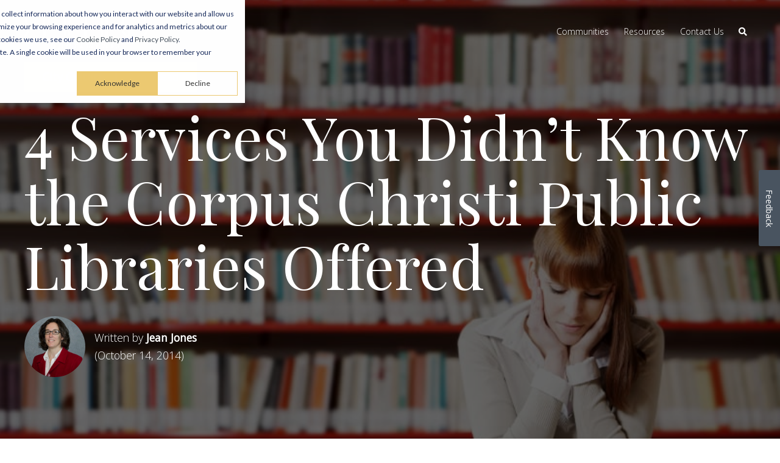

--- FILE ---
content_type: text/css
request_url: https://www.springsapartments.com/hubfs/hub_generated/template_assets/1/17821690055/1765224646136/template_springs_2019.min.css
body_size: 66160
content:
/* ==========================================================================
   Import - Do not add any CSS rule before @import
   ========================================================================== */

  

  /* Font Awesome */
  @import url(https://cdn2.hubspot.net/hubfs/273774/fontawesome/v5/latest.css);
  
  


/* ==========================================================================
   Customization variables - MOVED TO:
   ========================================================================== */
  

  /* ==========================================================================
     Core - Not in _variables.css due to widespread use in other sheets and modules
     ========================================================================== */

    
    
    
    
    
    
    
    
    
    
    

  :root {
    --theme_color: #ecc972;
    --accent: #ecc972;
    --accent_darker: #cca952; /* #ceab54 */
    --accent_lighter: #f8f1d3; /* #ffe790 */

    --secondary: #495460;
    --dark_color: #495460;
    --blue_color: #495460;

    --light_color: #f1f1f1;

    --text_color: #333333;
    --heading_color: #495460;

    --link_color: #495460;
    --link_hover_color: #ecc972;

    --header_background_color: #ffffff;
    --header_text_color: #495460;

    --dropdown_background_color: #495460;
    --dropdown_text_color: #ffffff;
    --dropdown_hover_background_color: #ecc972;
    --dropdown_hover_text_color: #ffffff;

    --page_title_background_color: #ecc972;
    --page_title_text_color: #ffffff;

    --button_color_1: #ecc972;
    --button_color_2: #495460;

    --text_font_type: google;
    --text_font_family: Open Sans, sans-serif;
    --text_font_size: 110%;
    --text_line_height: 1.7;
    --text_light_variant: lighter;
    --text_normal_variant: 300;
    --text_bold_variant: bold;
    --text_font_weight: 300;

    --heading_font_type: google;
    --heading_font_family: Playfair Display, serif;
    --heading_font_size: 30;
    --heading_light_variant: lighter;
    --heading_normal_variant: normal;
    --heading_bold_variant: bold;
    --heading_font_weight: normal;

    --corners: square;
    --section_intro_separator: line;
    --scroll_to_top: yes;
    --uppercase_emphasis: none;

    --content_width: 1200;
    --content_padding: 30;
    --media_md: 1139;
    --media_sm: 767;
    --media_xs: 479;
    --h1_font_size: calc(3.00 + 3.00 * (var(--heading_font_size) / 100));
    --h2_font_size: calc(2.20 + 2.20 * (var(--heading_font_size) / 100));
    --h3_font_size: calc(1.78 + 1.78 * (var(--heading_font_size) / 100));
    --h4_font_size: calc(1.36 + 1.36 * (var(--heading_font_size) / 100));
    --h5_font_size: calc(1.30 + 1.30 * (var(--heading_font_size) / 100));
    --h6_font_size: calc(0.90 + 0.90 * (var(--heading_font_size) / 100));
  }











/* ==========================================================================
   Macros
   ========================================================================== */

  

/* ========================================================================== *
 * Please do not change anything below this line unless you know what you're  *
 * doing!                                                                     *
 * ========================================================================== */

/* ==========================================================================
   Gradient variables
   ========================================================================== */





































 /* â€”â€”â€”â€”â€”â€”â€”â€”â€”â€”â€”â€”â€”â€”â€”â€”â€”â€”â€”â€” Act 21 Updates Start â€”â€”â€”â€”â€”â€”â€”â€”â€”â€”â€”â€”â€”â€”â€”â€”â€”â€”â€”â€” */
/*! * Act2.1 (file version 8) * (c) Copyright Neambo | http://neambo.com * This license grants you, the purchaser, an ongoing, non-exclusive, worldwide license to make use of this digital work on a single Hub ID (HubSpot Account) * If you need the unminified version please reach out to contact@neambo.com */
.blog-comments #comments-listing .comment-reply-to:before,.lang-select .globe_class:before,.lang-select .lang_list_class li:first-child a:after{font-weight:900}.equal-height>.hs_cos_wrapper_type_widget_container>.hs_cos_wrapper>div:not(.resize-sensor){width:100%}.fluid-width-video-wrapper embed,.fluid-width-video-wrapper iframe,.fluid-width-video-wrapper object{width:100%!important;height:100%!important}.is-ie11 .vcenter-inner>div{min-height:1px}@media (max-width:400px),(max-device-width:480px) and (min-device-width:320px){html body .hs-form fieldset[class*=form-columns] .field{margin-left:0}body form.hs-form [class*=form-columns] .hs-form-field .hs-input:not([type=radio]):not([type=checkbox]){width:100%!important}}.hs-form .legal-consent-container{font-size:.8125rem}.hs-form .legal-consent-container .field.hs-form-field,.hs-form .legal-consent-container .field>.input,.hs-form .legal-consent-container .hs-richtext{margin:0;padding:0}.hs-form .legal-consent-container>div{margin-top:1em!important}.hs-form .legal-consent-container p{margin-bottom:0}.hs-form .legal-consent-container p:empty{display:none}.hs-form .legal-consent-container p+p{margin-top:1em}.list-type-dropdown.open{z-index:5}
/* â€”â€”â€”â€”â€”â€”â€”â€”â€”â€”â€”â€”â€”â€”â€”â€”â€”â€”â€”â€” Act 21 Updates End â€”â€”â€”â€”â€”â€”â€”â€”â€”â€”â€”â€”â€”â€”â€”â€”â€”â€”â€”â€” */


/* LOCALLY LOADING FONTS STARTS */
/* Open Sans 300 */
@font-face {
  font-family: 'Open Sans';
  font-weight: 300;
  src: url('https://365484.fs1.hubspotusercontent-na1.net/hubfs/365484/Fonts/Open-Sans-Latin-300.woff');
}

/* Open Sans 700 */
@font-face {
  font-family: 'Open Sans';
  font-weight: 400;
  src: url('https://365484.fs1.hubspotusercontent-na1.net/hubfs/365484/Fonts/Open-Sans-Latin-400-2.woff2');
}

/* Playfair Display 400 */
@font-face {
  font-family: 'Playfair Display';
  font-weight: 400;
  src: url('https://365484.fs1.hubspotusercontent-na1.net/hubfs/365484/Fonts/Playfair-Display-Latin-400.woff2');
}

/* Playfair Display 400 Italic */
@font-face {
  font-family: 'Playfair Display';
  font-weight: 400;
  font-style: italic;
  src: url('https://365484.fs1.hubspotusercontent-na1.net/hubfs/365484/Fonts/Playfair-Display-Italic-Latin-400.woff2');
}

/* Playfair Display 700 */
@font-face {
  font-family: 'Playfair Display';
  font-weight: 700;
  src: url('https://365484.fs1.hubspotusercontent-na1.net/hubfs/365484/Fonts/Playfair-Display-Latin-700.woff2');
}


/* LOCALLY LOADING FONTS ENDS */



/* ==========================================================================
   Vendor
   ========================================================================== */

/*!
 * normalize.css v7.0.0
 * MIT License
 * github.com/necolas/normalize.css
 * modified
 */

html{line-height:1.15;-ms-text-size-adjust:100%;-webkit-text-size-adjust:100%}body{margin:0}article,aside,footer,header,nav,section{display:block}h1{font-size:2em;margin:.67em 0}figcaption,figure,main{display:block}figure{margin:1em 40px}hr{box-sizing:content-box;height:0;overflow:visible}pre{font-family:monospace,monospace;font-size:1em}a{background-color:transparent;-webkit-text-decoration-skip:objects}abbr[title]{border-bottom:none;text-decoration:underline;text-decoration:underline dotted}code,kbd,samp{font-family:monospace,monospace;font-size:1em}dfn{font-style:italic}mark{background-color:#ff0;color:#000}small{font-size:80%}sub,sup{font-size:75%;line-height:0;position:relative;vertical-align:baseline}sub{bottom:-.25em}sup{top:-.5em}audio,video{display:inline-block}audio:not([controls]){display:none;height:0}img{border-style:none}svg:not(:root){overflow:hidden}button,input,optgroup,select,textarea{font-family:'Open Sans',sans-serif;font-size:100%;line-height:1.15;margin:0}button,input{overflow:visible}button,select{text-transform:none}[type=reset],[type=submit],button,html [type=button]{-webkit-appearance:button}[type=button]::-moz-focus-inner,[type=reset]::-moz-focus-inner,[type=submit]::-moz-focus-inner,button::-moz-focus-inner{border-style:none;padding:0}[type=button]:-moz-focusring,[type=reset]:-moz-focusring,[type=submit]:-moz-focusring,button:-moz-focusring{outline:1px dotted ButtonText}fieldset{padding:.35em .75em .625em}legend{box-sizing:border-box;color:inherit;display:table;max-width:100%;padding:0;white-space:normal}progress{display:inline-block;vertical-align:baseline}textarea{overflow:auto}[type=checkbox],[type=radio]{box-sizing:border-box;padding:0}[type=number]::-webkit-inner-spin-button,[type=number]::-webkit-outer-spin-button{height:auto}[type=search]{-webkit-appearance:textfield;outline-offset:-2px}[type=search]::-webkit-search-cancel-button,[type=search]::-webkit-search-decoration{-webkit-appearance:none}::-webkit-file-upload-button{-webkit-appearance:button;font:inherit}details,menu{display:block}summary{display:list-item}canvas{display:inline-block}template{display:none}[hidden]{display:none}

/*!
 * Slick (modified)
 */

.nboslick-slider{position:relative;display:block;box-sizing:border-box;-webkit-user-select:none;-moz-user-select:none;-ms-user-select:none;user-select:none;-webkit-touch-callout:none;-khtml-user-select:none;-ms-touch-action:pan-y;touch-action:pan-y;-webkit-tap-highlight-color:transparent}.nboslick-list{position:relative;display:block;overflow:hidden;margin:0;padding:0}.nboslick-list:focus{outline:0}.nboslick-list.dragging{cursor:pointer;cursor:hand}.nboslick-slider .nboslick-list,.nboslick-slider .nboslick-track{-webkit-transform:translate3d(0,0,0);-moz-transform:translate3d(0,0,0);-ms-transform:translate3d(0,0,0);-o-transform:translate3d(0,0,0);transform:translate3d(0,0,0)}.nboslick-track{position:relative;top:0;left:0;display:block}.nboslick-track:after,.nboslick-track:before{display:table;content:''}.nboslick-track:after{clear:both}.nboslick-loading .nboslick-track{visibility:hidden} .nboslick-track img {width: 100%;}.nboslick-slide{display:none;float:left;height:100%;min-height:1px}[dir=rtl] .nboslick-slide{float:right}/*.nboslick-slide img{display:block}*/.nboslick-slide.nboslick-loading img{display:none}.nboslick-slide.dragging img{pointer-events:none}.nboslick-initialized .nboslick-slide{display:block}.nboslick-loading .nboslick-slide{visibility:hidden}.nboslick-vertical .nboslick-slide{display:block;height:auto;border:1px solid transparent}.nboslick-arrow.nboslick-hidden{display:none}


/*
 * Let popup be on top of feedback button
 */

#kampyleButtonContainer {
  position: relative;
  z-index: 999;
}

/* Let the nav float over top of the popup full screen cta */
.hs-web-interactives-top-anchor {
  z-index: 1000;
}

/*!
 * Tooltipster (modified)
 */

/* Base
   ========================================================================== */

.tooltipster-base {
    display: flex;
    height: auto !important; /* fixes issue with nct2 when changing fonts */
    position: absolute;
}

.hs_recaptcha,
.hs-recaptcha {
  display: none !important;
}

/* Box
   ========================================================================== */

.tooltipster-box {
    flex: 1 1 auto;
    padding: 8px 16px;
    position: relative;
    
    
  
}


/**
 * Position
 */

.tooltipster-top .tooltipster-box {
    -webkit-animation: bubbleUp .3s cubic-bezier(0.0, 0.0, 0.2, 1);
    animation: bubbleUp.3s cubic-bezier(0.0, 0.0, 0.2, 1);
}

.tooltipster-bottom .tooltipster-box {
    -webkit-animation: bubbleDown .3s cubic-bezier(0.0, 0.0, 0.2, 1);
    animation: bubbleDown .3s cubic-bezier(0.0, 0.0, 0.2, 1);
}

.tooltipster-left .tooltipster-box {
    -webkit-animation: bubbleLeft .3s cubic-bezier(0.0, 0.0, 0.2, 1);
    animation: bubbleLeft .3s cubic-bezier(0.0, 0.0, 0.2, 1);
}

.tooltipster-right .tooltipster-box {
    -webkit-animation: bubbleRight .3s cubic-bezier(0.0, 0.0, 0.2, 1);
    animation: bubbleRight .3s cubic-bezier(0.0, 0.0, 0.2, 1);
}

/**
 * Color
 */

.tooltipster-base.theme .tooltipster-box {
    background-color: var(--theme_color);
    color: #fff;
    display: none;
}

.tooltipster-base.dark .tooltipster-box {
    background-color: var(--dark_color);
    color: #fff;
}

.tooltipster-base.white .tooltipster-box {
    background-color: #fff;
    color: var(--dark_color);
}

/* Arrow
   ========================================================================== */

/**
 * Base
 */

.tooltipster-box:before {
    content: '';
    display: block;
    position: absolute;
}

.tooltipster-ruler {
    bottom: 0;
    left: 0;
    overflow: hidden;
    position: fixed;
    right: 0;
    top: 0;
    visibility: hidden;
}

/**
 * Top & bottom
 */

.tooltipster-top .tooltipster-box:before,
.tooltipster-bottom .tooltipster-box:before {
    left: 50%;
    margin-left: -5px;
    border-left: 8px solid transparent;
    border-right: 8px solid transparent;
}

/**
 * Top
 */

.tooltipster-top .tooltipster-box:before {
    bottom: -6px;
    border-top: 8px solid;
}

.tooltipster-top.theme .tooltipster-box:before {
    border-top-color: var(--theme_color);
}

.tooltipster-top.dark .tooltipster-box:before {
    border-top-color: var(--dark_color);
}

.tooltipster-top.white .tooltipster-box:before {
    border-top-color: #fff;
}

/**
 * Bottom
 */

.tooltipster-bottom .tooltipster-box:before {
    top: -6px;
    border-bottom: 8px solid;
}

.tooltipster-bottom.theme .tooltipster-box:before {
    border-bottom-color:  var(--theme_color);
}

.tooltipster-bottom.dark .tooltipster-box:before {
    border-bottom-color:  var(--dark_color);
}

.tooltipster-bottom.white .tooltipster-box:before {
    border-bottom-color:  #fff;
}

/**
 * Left & right
 */

.tooltipster-left .tooltipster-box:before,
.tooltipster-right .tooltipster-box:before {
    top: 50%;
    margin-top: -8px;
    border-top: 8px solid transparent;
    border-bottom: 8px solid transparent;
}

/**
 * Left
 */

.tooltipster-left .tooltipster-box:before {
    right: -6px;
    border-left: 8px solid;
}

.tooltipster-left.theme .tooltipster-box:before {
    border-left-color: var(--theme_color);
}

.tooltipster-left.dark .tooltipster-box:before {
    border-left-color: var(--dark_color);
}

.tooltipster-left.white .tooltipster-box:before {
    border-left-color: #fff;
}

/**
 * Right
 */

.tooltipster-right .tooltipster-box:before {
    left: -6px;
    border-right: 8px solid;
}

.tooltipster-right.theme .tooltipster-box:before  {
    border-right-color: var(--theme_color);
}

.tooltipster-right.dark .tooltipster-box:before  {
    border-right-color: var(--dark_color);
}

.tooltipster-right.white .tooltipster-box:before  {
    border-right-color: #fff;
}

/* Content
   ========================================================================== */

.tooltipster-content {
    font-size: .8rem;
    line-height: 1.3;
}

.tooltipster-content a,
.tooltipster-content a:hover,
.tooltipster-content a:active {
    color: inherit;
    text-decoration: underline;
}

.tooltipster-content small {
    display: block;
}

/* Custom
   ========================================================================== */

.button span.tooltip {
    display: block;
}

/* Plyr Player
   ========================================================================== */

@-webkit-keyframes plyr-progress{to{background-position:25px 0}}@keyframes plyr-progress{to{background-position:25px 0}}.plyr{position:relative;max-width:100%;min-width:200px;font-family:Avenir,'Avenir Next','Helvetica Neue','Segoe UI',Helvetica,Arial,sans-serif;direction:ltr}.plyr,.plyr *,.plyr ::after,.plyr ::before{-webkit-box-sizing:border-box;box-sizing:border-box}.plyr a,.plyr button,.plyr input,.plyr label{-ms-touch-action:manipulation;touch-action:manipulation}.plyr:focus{outline:0}.plyr audio,.plyr video{width:100%;height:auto;vertical-align:middle;border-radius:inherit}.plyr input[type=range]{display:block;height:20px;width:100%;margin:0;padding:0;-webkit-appearance:none;-moz-appearance:none;cursor:pointer;border:none;background:0 0}.plyr input[type=range]::-webkit-slider-runnable-track{height:8px;background:0 0;border:0;border-radius:4px;-webkit-user-select:none;user-select:none}.plyr input[type=range]::-webkit-slider-thumb{-webkit-appearance:none;margin-top:-4px;position:relative;height:16px;width:16px;background:#fff;border:2px solid transparent;border-radius:100%;-webkit-transition:background .2s ease,border .2s ease,-webkit-transform .2s ease;transition:background .2s ease,border .2s ease,-webkit-transform .2s ease;transition:background .2s ease,border .2s ease,transform .2s ease;transition:background .2s ease,border .2s ease,transform .2s ease,-webkit-transform .2s ease;-webkit-box-shadow:0 1px 1px rgba(0,0,0,.15),0 0 0 1px rgba(0,0,0,.15);box-shadow:0 1px 1px rgba(0,0,0,.15),0 0 0 1px rgba(0,0,0,.15);-webkit-box-sizing:border-box;box-sizing:border-box}.plyr input[type=range]::-moz-range-track{height:8px;background:0 0;border:0;border-radius:4px;-moz-user-select:none;user-select:none}.plyr input[type=range]::-moz-range-thumb{position:relative;height:16px;width:16px;background:#fff;border:2px solid transparent;border-radius:100%;-webkit-transition:background .2s ease,border .2s ease,-webkit-transform .2s ease;transition:background .2s ease,border .2s ease,-webkit-transform .2s ease;transition:background .2s ease,border .2s ease,transform .2s ease;transition:background .2s ease,border .2s ease,transform .2s ease,-webkit-transform .2s ease;box-shadow:0 1px 1px rgba(0,0,0,.15),0 0 0 1px rgba(0,0,0,.15);box-sizing:border-box}.plyr input[type=range]::-ms-track{height:8px;background:0 0;border:0;color:transparent}.plyr input[type=range]::-ms-fill-upper{height:8px;background:0 0;border:0;border-radius:4px;-ms-user-select:none;user-select:none}.plyr input[type=range]::-ms-fill-lower{height:8px;background:0 0;border:0;border-radius:4px;-ms-user-select:none;user-select:none;background:#3498db}.plyr input[type=range]::-ms-thumb{position:relative;height:16px;width:16px;background:#fff;border:2px solid transparent;border-radius:100%;-webkit-transition:background .2s ease,border .2s ease,-webkit-transform .2s ease;transition:background .2s ease,border .2s ease,-webkit-transform .2s ease;transition:background .2s ease,border .2s ease,transform .2s ease;transition:background .2s ease,border .2s ease,transform .2s ease,-webkit-transform .2s ease;box-shadow:0 1px 1px rgba(0,0,0,.15),0 0 0 1px rgba(0,0,0,.15);box-sizing:border-box;margin-top:0}.plyr input[type=range]::-ms-tooltip{display:none}.plyr input[type=range]:focus{outline:0}.plyr input[type=range]::-moz-focus-outer{border:0}.plyr input[type=range].tab-focus:focus{outline-offset:3px}.plyr input[type=range]:active::-webkit-slider-thumb{background:#3498db;border-color:#fff;-webkit-transform:scale(1.25);transform:scale(1.25)}.plyr input[type=range]:active::-moz-range-thumb{background:#3498db;border-color:#fff;transform:scale(1.25)}.plyr input[type=range]:active::-ms-thumb{background:#3498db;border-color:#fff;transform:scale(1.25)}.plyr--video input[type=range].tab-focus:focus{outline:1px dotted rgba(255,255,255,.5)}.plyr--audio input[type=range].tab-focus:focus{outline:1px dotted rgba(86,93,100,.5)}.plyr__sr-only{clip:rect(1px,1px,1px,1px);overflow:hidden;position:absolute!important;padding:0!important;border:0!important;height:1px!important;width:1px!important}.plyr__video-wrapper{position:relative;background:#000;border-radius:inherit}.plyr__video-embed{padding-bottom:56.25%;height:0;border-radius:inherit;overflow:hidden;z-index:0}.plyr__video-embed iframe{position:absolute;top:0;left:0;width:100%;height:100%;border:0;-webkit-user-select:none;-moz-user-select:none;-ms-user-select:none;user-select:none}.plyr__video-embed>div{position:relative;padding-bottom:200%;-webkit-transform:translateY(-35.95%);transform:translateY(-35.95%)}.plyr .plyr__video-embed iframe{pointer-events:none}.plyr video::-webkit-media-text-track-container{display:none}.plyr__captions{display:none;position:absolute;bottom:0;left:0;width:100%;padding:20px;-webkit-transform:translateY(-40px);transform:translateY(-40px);-webkit-transition:-webkit-transform .3s ease;transition:-webkit-transform .3s ease;transition:transform .3s ease;transition:transform .3s ease,-webkit-transform .3s ease;color:#fff;font-size:16px;text-align:center;font-weight:400}.plyr__captions span{border-radius:2px;padding:3px 10px;background:rgba(0,0,0,.7);-webkit-box-decoration-break:clone;box-decoration-break:clone;line-height:150%}.plyr__captions span:empty{display:none}@media (min-width:768px){.plyr__captions{font-size:24px}}.plyr--captions-active .plyr__captions{display:block}.plyr--hide-controls .plyr__captions{-webkit-transform:translateY(-15px);transform:translateY(-15px)}@media (min-width:1024px){.plyr--fullscreen-active .plyr__captions{font-size:32px}}.plyr ::-webkit-media-controls{display:none}.plyr__controls{display:-webkit-box;display:-ms-flexbox;display:flex;-webkit-box-align:center;-ms-flex-align:center;align-items:center;line-height:1;text-align:center;pointer-events:none}.plyr__controls>*{pointer-events:all}.plyr__controls .plyr__progress,.plyr__controls .plyr__time,.plyr__controls>button{margin-left:5px}.plyr__controls .plyr__progress:first-child,.plyr__controls .plyr__time:first-child,.plyr__controls>button:first-child{margin-left:0}.plyr__controls .plyr__volume{margin-left:5px}.plyr__controls [data-plyr=pause]{margin-left:0}.plyr__controls button{position:relative;display:inline-block;-ms-flex-negative:0;flex-shrink:0;overflow:visible;vertical-align:middle;padding:7px;border:0;background:0 0;border-radius:3px;cursor:pointer;-webkit-transition:background .3s ease,color .3s ease,opacity .3s ease;transition:background .3s ease,color .3s ease,opacity .3s ease;color:inherit}.plyr__controls button svg{width:18px;height:18px;display:block;fill:currentColor}.plyr__controls button:focus{outline:0}.plyr__controls .icon--captions-on,.plyr__controls .icon--exit-fullscreen,.plyr__controls .icon--muted{display:none}@media (min-width:480px){.plyr__controls .plyr__progress,.plyr__controls .plyr__time,.plyr__controls>button{margin-left:10px}}.plyr--hide-controls .plyr__controls{opacity:0;pointer-events:none}.plyr--video .plyr__controls{position:absolute;left:0;right:0;bottom:0;z-index:2;padding:50px 10px 10px;background:-webkit-gradient(linear,left top,left bottom,from(rgba(0,0,0,0)),to(rgba(0,0,0,.5)));background:linear-gradient(rgba(0,0,0,0),rgba(0,0,0,.5));border-bottom-left-radius:inherit;border-bottom-right-radius:inherit;color:#fff;-webkit-transition:opacity .3s ease;transition:opacity .3s ease}.plyr--video .plyr__controls button.tab-focus:focus,.plyr--video .plyr__controls button:hover{background:#3498db;color:#fff}.plyr--audio .plyr__controls{padding:10px;border-radius:inherit;background:#fff;border:1px solid #dbe3e8;color:#565d64}.plyr--audio .plyr__controls button.tab-focus:focus,.plyr--audio .plyr__controls button:hover{background:#3498db;color:#fff}.plyr__play-large{display:none;position:absolute;z-index:1;top:50%;left:50%;-webkit-transform:translate(-50%,-50%);transform:translate(-50%,-50%);padding:10px;background:#3498db;border:4px solid currentColor;border-radius:100%;-webkit-box-shadow:0 1px 1px rgba(0,0,0,.15);box-shadow:0 1px 1px rgba(0,0,0,.15);color:#fff;-webkit-transition:all .3s ease;transition:all .3s ease}.plyr__play-large svg{position:relative;left:2px;width:20px;height:20px;display:block;fill:currentColor}.plyr__play-large:focus{outline:1px dotted rgba(255,255,255,.5)}.plyr .plyr__play-large{display:inline-block}.plyr--audio .plyr__play-large{display:none}.plyr--playing .plyr__play-large{opacity:0;visibility:hidden}.plyr--playing .plyr__controls [data-plyr=play],.plyr__controls [data-plyr=pause]{display:none}.plyr--playing .plyr__controls [data-plyr=pause]{display:inline-block}.plyr--captions-active .plyr__controls .icon--captions-on,.plyr--fullscreen-active .icon--exit-fullscreen,.plyr--muted .plyr__controls .icon--muted{display:block}.plyr--captions-active .plyr__controls .icon--captions-on+svg,.plyr--fullscreen-active .icon--exit-fullscreen+svg,.plyr--muted .plyr__controls .icon--muted+svg{display:none}.plyr [data-plyr=captions],.plyr [data-plyr=fullscreen]{display:none}.plyr--captions-enabled [data-plyr=captions],.plyr--fullscreen-enabled [data-plyr=fullscreen]{display:inline-block}.plyr__tooltip{position:absolute;z-index:2;bottom:100%;margin-bottom:10px;padding:5px 7.5px;pointer-events:none;opacity:0;background:rgba(0,0,0,.7);border-radius:3px;color:#fff;font-size:14px;line-height:1.3;-webkit-transform:translate(-50%,10px) scale(.8);transform:translate(-50%,10px) scale(.8);-webkit-transform-origin:50% 100%;transform-origin:50% 100%;-webkit-transition:opacity .2s .1s ease,-webkit-transform .2s .1s ease;transition:opacity .2s .1s ease,-webkit-transform .2s .1s ease;transition:transform .2s .1s ease,opacity .2s .1s ease;transition:transform .2s .1s ease,opacity .2s .1s ease,-webkit-transform .2s .1s ease}.plyr__tooltip::before{content:'';position:absolute;width:0;height:0;left:50%;-webkit-transform:translateX(-50%);transform:translateX(-50%);bottom:-4px;border-right:4px solid transparent;border-top:4px solid rgba(0,0,0,.7);border-left:4px solid transparent;z-index:2}.plyr button.tab-focus:focus .plyr__tooltip,.plyr button:hover .plyr__tooltip,.plyr__tooltip--visible{opacity:1;-webkit-transform:translate(-50%,0) scale(1);transform:translate(-50%,0) scale(1)}.plyr button:hover .plyr__tooltip{z-index:3}.plyr__controls button:first-child .plyr__tooltip{left:0;-webkit-transform:translate(0,10px) scale(.8);transform:translate(0,10px) scale(.8);-webkit-transform-origin:0 100%;transform-origin:0 100%}.plyr__controls button:first-child .plyr__tooltip::before{left:16px}.plyr__controls button:last-child .plyr__tooltip{right:0;-webkit-transform:translate(0,10px) scale(.8);transform:translate(0,10px) scale(.8);-webkit-transform-origin:100% 100%;transform-origin:100% 100%}.plyr__controls button:last-child .plyr__tooltip::before{left:auto;right:16px;-webkit-transform:translateX(50%);transform:translateX(50%)}.plyr__controls button:first-child .plyr__tooltip--visible,.plyr__controls button:first-child.tab-focus:focus .plyr__tooltip,.plyr__controls button:first-child:hover .plyr__tooltip,.plyr__controls button:last-child .plyr__tooltip--visible,.plyr__controls button:last-child.tab-focus:focus .plyr__tooltip,.plyr__controls button:last-child:hover .plyr__tooltip{-webkit-transform:translate(0,0) scale(1);transform:translate(0,0) scale(1)}.plyr__progress{position:relative;display:none;-webkit-box-flex:1;-ms-flex:1;flex:1}.plyr__progress input[type=range]{position:relative;z-index:2}.plyr__progress input[type=range]::-webkit-slider-runnable-track{background:0 0}.plyr__progress input[type=range]::-moz-range-track{background:0 0}.plyr__progress input[type=range]::-ms-fill-upper{background:0 0}.plyr__progress .plyr__tooltip{left:0}.plyr .plyr__progress{display:inline-block}.plyr__progress--buffer,.plyr__progress--played,.plyr__volume--display{position:absolute;left:0;top:50%;width:100%;height:8px;margin:-4px 0 0;padding:0;vertical-align:top;-webkit-appearance:none;-moz-appearance:none;border:none;border-radius:100px}.plyr__progress--buffer::-webkit-progress-bar,.plyr__progress--played::-webkit-progress-bar,.plyr__volume--display::-webkit-progress-bar{background:0 0}.plyr__progress--buffer::-webkit-progress-value,.plyr__progress--played::-webkit-progress-value,.plyr__volume--display::-webkit-progress-value{background:currentColor;border-radius:100px;min-width:8px}.plyr__progress--buffer::-moz-progress-bar,.plyr__progress--played::-moz-progress-bar,.plyr__volume--display::-moz-progress-bar{background:currentColor;border-radius:100px;min-width:8px}.plyr__progress--buffer::-ms-fill,.plyr__progress--played::-ms-fill,.plyr__volume--display::-ms-fill{border-radius:100px}.plyr__progress--played,.plyr__volume--display{z-index:1;color:#3498db;background:0 0;-webkit-transition:none;transition:none}.plyr__progress--played::-webkit-progress-value,.plyr__volume--display::-webkit-progress-value{min-width:8px;max-width:99%;border-top-right-radius:0;border-bottom-right-radius:0;-webkit-transition:none;transition:none}.plyr__progress--played::-moz-progress-bar,.plyr__volume--display::-moz-progress-bar{min-width:8px;max-width:99%;border-top-right-radius:0;border-bottom-right-radius:0;-webkit-transition:none;transition:none}.plyr__progress--played::-ms-fill,.plyr__volume--display::-ms-fill{display:none}.plyr__progress--buffer::-webkit-progress-value{-webkit-transition:width .2s ease;transition:width .2s ease}.plyr__progress--buffer::-moz-progress-bar{-webkit-transition:width .2s ease;transition:width .2s ease}.plyr__progress--buffer::-ms-fill{-webkit-transition:width .2s ease;transition:width .2s ease}.plyr--video .plyr__progress--buffer,.plyr--video .plyr__volume--display{background:rgba(255,255,255,.25)}.plyr--video .plyr__progress--buffer{color:rgba(255,255,255,.25)}.plyr--audio .plyr__progress--buffer,.plyr--audio .plyr__volume--display{background:rgba(198,214,219,.66)}.plyr--audio .plyr__progress--buffer{color:rgba(198,214,219,.66)}.plyr--loading .plyr__progress--buffer{-webkit-animation:plyr-progress 1s linear infinite;animation:plyr-progress 1s linear infinite;background-size:25px 25px;background-repeat:repeat-x;background-image:linear-gradient(-45deg,rgba(0,0,0,.15) 25%,transparent 25%,transparent 50%,rgba(0,0,0,.15) 50%,rgba(0,0,0,.15) 75%,transparent 75%,transparent);color:transparent}.plyr--video.plyr--loading .plyr__progress--buffer{background-color:rgba(255,255,255,.25)}.plyr--audio.plyr--loading .plyr__progress--buffer{background-color:rgba(198,214,219,.66)}.plyr__time{display:inline-block;vertical-align:middle;font-size:14px}.plyr__time+.plyr__time{display:none}@media (min-width:768px){.plyr__time+.plyr__time{display:inline-block}}.plyr__time+.plyr__time::before{content:'\2044';margin-right:10px}.plyr__volume{display:none}.plyr .plyr__volume{-webkit-box-flex:1;-ms-flex:1;flex:1;position:relative}.plyr .plyr__volume input[type=range]{position:relative;z-index:2}@media (min-width:480px){.plyr .plyr__volume{display:block;max-width:60px}}@media (min-width:768px){.plyr .plyr__volume{max-width:100px}}.plyr--is-ios .plyr__volume,.plyr--is-ios [data-plyr=mute]{display:none!important}.plyr--fullscreen-active{height:100%;width:100%;background:#000;border-radius:0!important}.plyr--fullscreen-active video{height:100%}.plyr--fullscreen-active .plyr__video-wrapper{height:100%;width:100%}.plyr--fullscreen-active .plyr__video-embed{overflow:visible}.plyr--fullscreen-active.plyr--vimeo .plyr__video-wrapper{height:0;top:50%;-webkit-transform:translateY(-50%);transform:translateY(-50%)}.plyr--fullscreen-fallback.plyr--fullscreen-active{position:fixed;top:0;left:0;right:0;bottom:0;z-index:10000000}

/**
 * Removes the artifact border at the top of vimeo embeds in the video player
 */

.plyr--vimeo {
    overflow: hidden;
}

.plyr--vimeo .plyr__video-embed {
    margin-top: -1px;
    margin-bottom: -1px;
}

/* ==========================================================================
   Base and typography
   ========================================================================== */

/* Box model
   ========================================================================== */

*,
*:before,
*:after {
    box-sizing: inherit;
}

html {
    box-sizing: border-box;
}

.reset-box-sizing {
    box-sizing: content-box;
}

/* Text selection
   ========================================================================== */

::-moz-selection {
    background: var(--theme_color);
    color: #fff;
    text-shadow: none;
}

::selection {
    background: var(--theme_color);
    color: #fff;
    text-shadow: none;
}

.white-content ::-moz-selection {
    background: var(--dark_color);
    color: #fff;
}

.white-content ::selection {
    background: var(--dark_color);
    color: #fff;
}

/* HTML wrappers
   ========================================================================== */

html,
body {
    min-height: 100%;
}

/**
 * Base text
 */

html {
    font-size: var(--text_font_size);
}

body {
    color: var(--text_color);
    font-family: var(--text_font_family);
    line-height: var(--text_line_height);
    font-weight: var(--text_font_weight);
    word-wrap: break-word;
}

.white-content {
    color: #fff;
}

/* Links
   ========================================================================== */

a {
    color: var(--link_color);
    text-decoration: none;
    transition: color .4s ease, text-shadow .4s ease, background-color .4s ease, border-color .4s ease, box-shadow .4s ease, opacity .4s ease;
}

/* Rich text link underline */
body .hs_cos_wrapper_type_rich_text a {
  text-decoration: underline;
}

a.no-underline,
.content-card-text a {
  text-decoration: none !important;
}

a:hover {    
    color: var(--link_hover_color);
}

.white-content a,
.white-content a:hover {
    color: #fff;
}

.link-inherit a,
a.link-inherit,
.link-hover-inherit a:hover
a.link-hover-inherit:hover {
    color: inherit !important;
}

.link-theme a,
a.link-theme,
.link-hover-theme a:hover,
a.link-hover-theme:hover {
    color: var(--theme_color)!important;
}

.link-dark a,
a.link-dark,
.link-hover-dark a:hover,
a.link-hover-dark:hover {
    color: var(--dark_color)!important;
}

.link-white a,
a.link-white,
.link-hover-white a:hover,
a.link-hover-white:hover {
    color: #fff !important;
}

[style*="text-decoration: underline"] a,
[style*="text-decoration:underline"] a,
.link-hover-underline a,
a.link-hover-underline,
.underline {
    display: inline-block;
    position: relative;
    text-decoration: none;
}

[style*="text-decoration: underline"] a:before,
[style*="text-decoration:underline"] a:before,
.link-hover-underline a:before,
a.link-hover-underline:before,
.underline:before {
    content: '';
    display: block;
    width: 100%;
    height: 2px;
    position: absolute;
    left: 0;
    bottom: -2px;
    background-color: var(--theme_color);
    
    
  
}

.white-content [style*="text-decoration: underline"] a:before,
.white-content [style*="text-decoration:underline"] a:before,
.white-content .link-hover-underline a:before,
.white-content.link-hover-underline a:before,
.white-content  a.link-hover-underline:before,
.white-content .underline:before {
    background-color: #fff;
}

.link-hover-underline a:before,
a.link-hover-underline:before {
    opacity: 0;
    transition: .4s;
}

.link-hover-underline a:hover:before,
a.link-hover-underline:hover:before {
    opacity: 1;
}

.hs-rss-item-text a{
  text-decoration: none;
}

/* Paragraphs
   ========================================================================== */

p {
    max-width: 100%; /* Resets fixed width set in the HubSpot editor */
    margin-top: 0;
}

p,
.p {
    margin-bottom: 1.8em;
}

.heading-font {
  font-family: var(--heading_font_family);
}

/* Default Banners 
   ========================================================================== */

.banner.three-ops {
  background: linear-gradient(45deg, rgba(0,0,0,0.5), rgba(0,0,0,0.5)), url('https://365484.fs1.hubspotusercontent-na1.net/hubfs/365484/a_Site-Images/Headers/parent-and-child-greet-a-property-manager.webp');
}

.default-bg.customer-quote,
.banner.three-ops {
  background-position: center;
  background-size: cover;
  background-repeat: no-repeat;
}

.default-bg.customer-quote {
  background-image: url('https://365484.fs1.hubspotusercontent-na1.net/hubfs/365484/a_Site-Images/couple-and-dog.jpg');
}

.banner.three-ops h1 span {
  text-decoration: underline;
  text-decoration-color: var(--theme_color);
}

.banner.three-ops p {
  font-size: 1.5rem;
  line-height: 1.2;
}

/* Headings
   ========================================================================== */

h1,
h2,
h4,
h5,
h6 {
    margin-top: 0;
    color: var(--heading_color);
    font-family: var(--heading_font_family);
    font-weight: var(--heading_font_weight);
}

h3 {
    font-family: 'Open Sans', sans-serif;  
    font-weight: 300;
    text-transform: uppercase;
    font-size: 28px !important;
}

.white-content h1,
.white-content h2,
.white-content h3,
.white-content h4,
.white-content h5,
.white-content h6 {
    color: #fff;
}

.section-intro h2,
h1 {
    margin-bottom: .8em;
    line-height: 1.1;
}

h2 {
    margin-bottom: 1em;
    line-height: 1.3;
}

h3 {
    margin-bottom: 1.1em;
    line-height: 1.32;
}

h4 {
    margin-bottom: 1.2em;
    line-height: 1.45;
}

h5 {
    margin-bottom: 1.3em;
    line-height: 1.55;
}

h6 {
    margin-top: 0;
    margin-bottom: 1.2em;
    line-height: 1.1;
}

/**
 * Font size (updated)
 */

.section-intro h2,
h1 { font-size: 3.9rem; }
h2 { font-size: 2.8600000000000003rem; }
h3 { font-size: 2.314rem; }
h4 { font-size: 1.7680000000000002rem; }
h5 { font-size: 1.69rem; }
h6 { font-size: 1.17rem; }

/* .section-intro h2,
h1 { font-size: calc(var(--h1_font_size) * 1rem); }
h2 { font-size: calc(var(--h2_font_size) * 1rem); }
h3 { font-size: calc(var(--h3_font_size) * 1rem); }
h4 { font-size: calc(var(--h4_font_size) * 1rem); }
h5 { font-size: calc(var(--h5_font_size) * 1rem); }
h6 { font-size: calc(var(--h6_font_size) * 1rem); } */

@media (max-width: 1139px) {
    .section-intro h2,
    h1 { font-size: 3.25026rem; }
    h2 { font-size: 2.600026rem; }
    h3 { font-size: 2.2101014rem; }

/*  .section-intro h2,
    h1 { font-size: calc((var(--h1_font_size) * (1 - 16.66 / 100)) * 1rem); }
    h2 { font-size: calc((var(--h2_font_size) * (1 - 9.09  / 100)) * 1rem); }
    h3 { font-size: calc((var(--h3_font_size) * (1 - 4.49  / 100)) * 1rem); } */
}

@media (max-width: 767px) {
    
    .section-intro h2,
    h1 { font-size: 2.60013rem; }
    h2 { font-size: 2.340052rem; }
    h3 { font-size: 2.0150312rem; }

/*  .section-intro h2,
    h1 { font-size: calc((var(--h1_font_size) * (1 - 33.33  / 100)) * 1rem); }
    h2 { font-size: calc((var(--h2_font_size) * (1 - 18.18  / 100)) * 1rem); }
    h3 { font-size: calc((var(--h3_font_size) * (1 - 12.92  / 100)) * 1rem); } */
}

@media (max-width: 479px) {
    
    .section-intro h2,
    h1 { font-size: 2.223rem; }
    h2 { font-size: 2.0592rem; }
    h3 { font-size: 1.89748rem; }

/*  .section-intro h2,
    h1 { font-size: calc((var(--h1_font_size) * (1 - 43 / 100)) * 1rem); }
    h2 { font-size: calc((var(--h2_font_size) * (1 - 28  / 100)) * 1rem); }
    h3 { font-size: calc((var(--h3_font_size) * (1 - 18  / 100)) * 1rem); } */
}

/**
 * Links in headings
 */

h1 a,
h2 a,
h3 a,
h4 a,
h5 a,
h6 a {
    color: inherit;
}

/* Lists
   ========================================================================== */

ul,
ol {
    margin: 0 0 1.8em;
}

li ul,
li ol {
    margin-bottom: 0;
}

ol ol {
    list-style: lower-alpha;
}

ol ol ol {
    list-style: lower-roman;
}

/**
 * UL
 */

.hs_cos_wrapper_type_rich_text ul:not(.reset-list),
.hs-richtext ul:not(.reset-list) {
    padding-left: 0;
    list-style: none !important;
}

.hs_cos_wrapper_type_rich_text ul:not(.reset-list) li,
.hs-richtext ul:not(.reset-list) li {
    position: relative;
    padding-left: 1.5em;
    text-indent: -1.5em;
}

.hs_cos_wrapper_type_rich_text ul:not(.reset-list) li > *,
.hs-richtext ul:not(.reset-list) li > * {
    text-indent: 0;
}

.hs_cos_wrapper_type_rich_text ul:not(.reset-list) li:before,
.hs-richtext ul:not(.reset-list) li:before {
    content: "\f111";
    font-weight: 900;
    display: inline-block;
    width: 1.5em;
    padding-right: 10px;
    color: var(--theme_color);
    font-family: Font Awesome\ 5 Free;
    text-indent: 0;
    text-align: right;
    -webkit-transform: scale(0.7, 0.7);
    -ms-transform: scale(0.7, 0.7);
    transform: scale(0.7, 0.7);
    -webkit-transform-origin: left center;
    -ms-transform-origin: left center;
    transform-origin: left center;
}

.white-content .hs_cos_wrapper_type_rich_text ul:not(.reset-list) li:before,
.white-content .hs-richtext ul:not(.reset-list) li:before,
.white-content.hs-richtext ul:not(.reset-list) li:before {
    color: #fff;
}

.bullets-theme .hs_cos_wrapper_type_rich_text ul:not(.reset-list) li:before,
.bullets-theme .hs-richtext ul:not(.reset-list) li:before,
.bullets-theme.hs-richtext ul:not(.reset-list) li:before {
    color: var(--theme_color);
}

.bullets-dark .hs_cos_wrapper_type_rich_text ul:not(.reset-list) li:before,
.bullets-dark .hs-richtext ul:not(.reset-list) li:before,
.bullets-dark.hs-richtext ul:not(.reset-list) li:before {
    color: var(--dark_color);
}

.hs_cos_wrapper_type_rich_text ul[style*="list-style-type: circle"]:not(.reset-list) li:before,
.hs_cos_wrapper_type_rich_text ul[style*="list-style-type:circle"]:not(.reset-list) li:before,
.hs-richtext ul[style*="list-style-type: circle"]:not(.reset-list) li:before,
.hs-richtext ul[style*="list-style-type:circle"]:not(.reset-list) li:before {
    content: "\f111";
    font-weight: 400;
}

.hs_cos_wrapper_type_rich_text ul[style*="list-style-type: square"]:not(.reset-list) li:before,
.hs_cos_wrapper_type_rich_text ul[style*="list-style-type:square"]:not(.reset-list) li:before,
.hs-richtext ul[style*="list-style-type: square"]:not(.reset-list) li:before,
.hs-richtext ul[style*="list-style-type:square"]:not(.reset-list) li:before {
    content: "\f0c8";
    font-weight: 900;
}

/**
 * OL
 */

.hs_cos_wrapper_type_rich_text ol:not(.reset-list),
.hs-richtext ol:not(.reset-list) {
    padding-left: 0;
    list-style: none !important;
    counter-reset: item;
}

.hs_cos_wrapper_type_rich_text ol:not(.reset-list) li,
.hs-richtext ol:not(.reset-list) li {
    padding-left: 2em;
    text-indent: -2em;
}

.hs_cos_wrapper_type_rich_text ol:not(.reset-list) li:before,
.hs-richtext ol:not(.reset-list) li:before {
    content: counter(item) ".";
    display: inline-block;
    width: 2em;
    padding-right: 10px;
    counter-increment: item;
    color: var(--theme_color);
    font-weight: var(--text_bold_variant);
    text-indent: 0;
    text-align: right;
    -webkit-transform: scale(0.9, 0.9);
    -ms-transform: scale(0.9, 0.9);
    transform: scale(0.9, 0.9);
    -webkit-transform-origin: left center;
    -ms-transform-origin: left center;
    transform-origin: left center;
    white-space: nowrap;
}

.white-content .hs_cos_wrapper_type_rich_text ol:not(.reset-list) li:before,
.white-content .hs-richtext ol:not(.reset-list) li:before,
.white-content.hs-richtext ol:not(.reset-list) li:before {
    color: #fff;
}

.bullets-theme .hs_cos_wrapper_type_rich_text ol:not(.reset-list) li:before,
.bullets-theme .hs-richtext ol:not(.reset-list) li:before,
.bullets-theme.hs-richtext ol:not(.reset-list) li:before {
    color: var(--theme_color);
}

.bullets-dark .hs_cos_wrapper_type_rich_text ol:not(.reset-list) li:before,
.bullets-dark .hs-richtext ol:not(.reset-list) li:before,
.bullets-dark.hs-richtext ol:not(.reset-list) li:before {
    color: var(--dark_color);
}

.hs_cos_wrapper_type_rich_text ol[style*="list-style-type: lower-"]:not(.reset-list),
.hs_cos_wrapper_type_rich_text ol[style*="list-style-type:lower-"]:not(.reset-list),
.hs-richtext ol[style*="list-style-type: lower-"]:not(.reset-list),
.hs-richtext ol[style*="list-style-type:lower-"]:not(.reset-list),
.hs_cos_wrapper_type_rich_text ol[style*="list-style-type: upper-"]:not(.reset-list),
.hs_cos_wrapper_type_rich_text ol[style*="list-style-type:upper-"]:not(.reset-list),
.hs-richtext ol[style*="list-style-type: upper-"]:not(.reset-list),
.hs-richtext ol[style*="list-style-type:upper-"]:not(.reset-list) {
    padding-left: 1.5em;
    counter-reset: none;
}

.hs_cos_wrapper_type_rich_text ol[style*="list-style-type: lower-"]:not(.reset-list) li,
.hs_cos_wrapper_type_rich_text ol[style*="list-style-type:lower-"]:not(.reset-list) li,
.hs-richtext ol[style*="list-style-type: lower-"]:not(.reset-list) li,
.hs-richtext ol[style*="list-style-type:lower-"]:not(.reset-list) li,
.hs_cos_wrapper_type_rich_text ol[style*="list-style-type: upper-"]:not(.reset-list) li,
.hs_cos_wrapper_type_rich_text ol[style*="list-style-type:upper-"]:not(.reset-list) li,
.hs-richtext ol[style*="list-style-type: upper-"]:not(.reset-list) li,
.hs-richtext ol[style*="list-style-type:upper-"]:not(.reset-list) li {
    padding-left: 10px;
    text-indent: 0;
}

.hs_cos_wrapper_type_rich_text ol[style*="list-style-type: lower-"]:not(.reset-list) li:before,
.hs_cos_wrapper_type_rich_text ol[style*="list-style-type:lower-"]:not(.reset-list) li:before,
.hs-richtext ol[style*="list-style-type: lower-"]:not(.reset-list) li:before,
.hs-richtext ol[style*="list-style-type:lower-"]:not(.reset-list) li:before,
.hs_cos_wrapper_type_rich_text ol[style*="list-style-type: upper-"]:not(.reset-list) li:before,
.hs_cos_wrapper_type_rich_text ol[style*="list-style-type:upper-"]:not(.reset-list) li:before,
.hs-richtext ol[style*="list-style-type: upper-"]:not(.reset-list) li:before,
.hs-richtext ol[style*="list-style-type:upper-"]:not(.reset-list) li:before {
    display: none;
}

.hs_cos_wrapper_type_rich_text ol[style*="list-style-type: lower-alpha"]:not(.reset-list),
.hs_cos_wrapper_type_rich_text ol[style*="list-style-type:lower-alpha"]:not(.reset-list),
.hs-richtext ol[style*="list-style-type: lower-alpha"]:not(.reset-list),
.hs-richtext ol[style*="list-style-type:lower-alpha"]:not(.reset-list) {
    list-style: lower-alpha !important;
}

.hs_cos_wrapper_type_rich_text ol[style*="list-style-type: lower-greek"]:not(.reset-list),
.hs_cos_wrapper_type_rich_text ol[style*="list-style-type:lower-greek"]:not(.reset-list),
.hs-richtext ol[style*="list-style-type: lower-greek"]:not(.reset-list),
.hs-richtext ol[style*="list-style-type:lower-greek"]:not(.reset-list) {
    list-style: lower-greek !important;
}

.hs_cos_wrapper_type_rich_text ol[style*="list-style-type: lower-roman"]:not(.reset-list),
.hs_cos_wrapper_type_rich_text ol[style*="list-style-type:lower-roman"]:not(.reset-list),
.hs-richtext ol[style*="list-style-type: lower-roman"]:not(.reset-list),
.hs-richtext ol[style*="list-style-type:lower-roman"]:not(.reset-list) {
    list-style: lower-roman !important;
}

.hs_cos_wrapper_type_rich_text ol[style*="list-style-type: upper-alpha"]:not(.reset-list),
.hs_cos_wrapper_type_rich_text ol[style*="list-style-type:upper-alpha"]:not(.reset-list),
.hs-richtext ol[style*="list-style-type: upper-alpha"]:not(.reset-list),
.hs-richtext ol[style*="list-style-type:upper-alpha"]:not(.reset-list) {
    list-style: upper-alpha !important;
}

.hs_cos_wrapper_type_rich_text ol[style*="list-style-type: upper-roman"]:not(.reset-list),
.hs_cos_wrapper_type_rich_text ol[style*="list-style-type:upper-roman"]:not(.reset-list),
.hs-richtext ol[style*="list-style-type: upper-roman"]:not(.reset-list),
.hs-richtext ol[style*="list-style-type:upper-roman"]:not(.reset-list) {
    list-style: upper-roman !important;
}

/* Code & Preformatted Text
   ========================================================================== */

code,
pre {
    white-space: pre-wrap;
    word-wrap: break-word;
}

pre {
    font-family: inherit;
    white-space: pre-wrap;
    word-wrap: break-word;
}

code {
    font-family: monospace;
    font-size: 0.75rem;
}

/* Quotes
   ========================================================================== */

q,
blockquote {
    position: relative;
    margin: 0 5px 1.6em;
    padding: 0 0 0 1.875em;
}

q {
    display: block;
}

q:before,
blockquote:before {
  content: url('https://365484.fs1.hubspotusercontent-na1.net/hubfs/365484/website/icons/quote-left-solid-white.svg');
  font-weight: 900;
  display: block;
  position: absolute;
  top: -3px;
  left: 0;
  color: var(--theme_color);
  font-family: Font Awesome\ 5 Free;
  font-size: 1.3rem;
  height: 1.5rem;
  width: 1.5rem;
}

.white-content q:before,
.white-content blockquote:before {
    color: #fff;
}

.quote-theme q:before,
.quote-theme blockquote:before {
    color: var(--theme_color);
}

.quote-dark q:before,
.quote-dark blockquote:before {
    color: var(--dark_color);
}

q:after,
blockquote:after {
    display: none;
}

q:last-child,
blockquote p:last-child {
    margin-bottom: 0;
}

cite {
    display: block;
    margin: 0 0 1.6em;
    padding: 30px 40px;
    background: var(--light_color);
    
    
  
    color: var(--dark_color);
    font-size: .9rem;
}

cite a {
    color: inherit !important;
}

/* Address
   ========================================================================== */

address {
    font-style: normal;
}

/* Horizontal rule
   ========================================================================== */

hr {
    height: 1px;
    margin: 3em 0;
    background: rgba(0, 0, 0, .1);
    border: none;
    color: rgba(0, 0, 0, .1);
}

/* Objects
   ========================================================================== */

img,
iframe,
embed,
object,
video,
audio,
canvas,
svg {
    max-width: 100%;
    vertical-align: middle;
}

iframe {
    border: none;
}

img,
video {
    height: auto;
}

@media (max-width: 1139px) {
    
    img[align*="left"],
    img[align*="right"],
    img[style*="float: left"],
    img[style*="float: right"] {
        max-width: 60% !important;
    }
}

@media (max-width: 767px) {

    img[align*="left"],
    img[align*="right"],
    img[style*="float: left"],
    img[style*="float: right"] {
        max-width: 50% !important;
    }
}

@media (max-width: 479px) {

    img[align*="left"],
    img[align*="right"],
    img[style*="float: left"],
    img[style*="float: right"] {
        max-width: 40% !important;
    }
}

/* ==========================================================================
   Get media variables in JS
   ========================================================================== */

.media-md,
.media-sm,
.media-xs {
    position: fixed;
    height: 1px;
    top: -50px;
    opacity: 0;
    visibility: hidden;
}

.media-md { width: 1139px; }
.media-sm { width: 767px; }
.media-xs { width: 479px; }

/* ==========================================================================
   Forms
   ========================================================================== */

form {
    margin: 0;
}

@media (max-width: 1140px) and (min-width: 560px){
  .popup-target:has( .form-box.md-mlra.md-w500) .popup-close {
    right: calc(50% - 250px);
  }
}

/* Title
   ========================================================================== */

h3.form-title:empty {
    display: none;
}

.form-title-text h3.form-title {
    margin: 0 0 1em;
    color: inherit;
    font-family: inherit;
    font-size: inherit;
    font-weight: inherit;
}

/* Spacing
   ========================================================================== */

/**
 * Vertical spacing between form items
 */

.hs-form .hs-form-field,
.hs-form .hs-richtext {
    padding: 8px 0;
}

/**
 * Vertical spacing between form fields and their main label
 */

.field > .input {
    padding-top: 0.3125rem;
}

/* Label
   ========================================================================== */

label {
    color: var(--dark_color);
    font-size: 0.8125rem;
    font-weight: var(--text_bold_variant);
}

.white-content label {
    color: #fff;
}

/**
 * Asterix from required fields
 */

.field > label > span.hs-form-required {
    color: var(--theme_color);
  display: inline-block !important;
  padding-left: 4px;
}

.white-content .field > label > span.hs-form-required {
    color: #fff;
}

/**
 * Error
 */

.hs-form .hs-error-msgs > li {
    padding-top: 0.125rem !important;
}

.hs-error-msgs label {
    font-weight: inherit;
    font-size: 0.6875rem;
    line-height: 1.2;
    opacity: .8;
}

/* Text-based inputs
   ========================================================================== */

.hs-input:not([type="radio"]):not([type="checkbox"]),
#hs-pwd-widget-password {
    display: inline-block;
    width: 100%;
    margin: 0;
    padding: 10px 15px;
    background: var(--light_color);
    border: none;
    box-shadow: 0 1px 0 2px rgba(0, 0, 0, 0) inset;
    
    
  
    color: var(--dark_color);
    font-family: inherit;
    font-size: 0.8125rem;
    line-height: 20px;
    font-weight: var(--text_normal_variant);
    transition: .7s ease;
    -webkit-appearance: none;
    -moz-appearance: none;
    appearance: none;
}

.hs-input:not([type="radio"]):not([type="checkbox"])::-ms-clear,
#hs-pwd-widget-password::-ms-clear {
    display: none; 
}

.white-content .hs-input:not([type="radio"]):not([type="checkbox"]),
.white-content #hs-pwd-widget-password,
.bg-light .hs-input:not([type="radio"]):not([type="checkbox"]),
.bg-light #hs-pwd-widget-password {
    background: #fff;
}

textarea {
    height: 160px;
    
}

.hs-input:not([type="radio"]):not([type="checkbox"]):focus,
#hs-pwd-widget-password:focus {
    box-shadow: 0 0 0 2px var(--theme_color) inset;
    outline: 0;
}

.white-content .hs-input:not([type="radio"]):not([type="checkbox"]):focus,
.white-content #hs-pwd-widget-password:focus {
    box-shadow: none;
}

/**
 * Prevents auto-zoom on iOS
 */

@media (max-width: 767px) {

    .hs-input:not([type="radio"]):not([type="checkbox"]),
    #hs-pwd-widget-password {
        padding-top: 7px;
        padding-bottom: 7px;
        font-size: 16px;
    }
}

/**
 * Inputs text align (custom classes)
 */

.inputs-text-left .hs-input:not([type="radio"]):not([type="checkbox"]),
.inputs-text-left #hs-pwd-widget-password {
    text-align: left;
}

.inputs-text-center .hs-input:not([type="radio"]):not([type="checkbox"]),
.inputs-text-center #hs-pwd-widget-password {
    text-align: center;
}

.inputs-text-right .hs-input:not([type="radio"]):not([type="checkbox"]),
.inputs-text-right #hs-pwd-widget-password {
    text-align: right;
}

/* Input placeholders
   ========================================================================== */

input::placeholder {
   color: inherit;
   opacity: 1;
}

/* Radio and checkboxes
   ========================================================================== */

.hs-form .inputs-list,
.hs-form .inputs-list > li {
    margin: 0;
    padding: 0;
    list-style: none;
    font-size: 0.8125rem;
}

input[type="radio"],
input[type="checkbox"] {
    width: auto !important;
    margin-right: 8px;
}

/* Form error
   ========================================================================== */

body .hsformerror {
    background: #fff;
    border: 2px solid var(--theme_color);
    box-shadow: 0 0 6px rgba(0, 0, 0, .4);
    opacity: .8;
    color: var(--dark_theme);
}

body .hsformerror:before {
    content: '';
    display: block;
    width: 0;
    height: 0;
    position: absolute;
    left: 60px;
    bottom: -10px;
    border-left: 10px solid transparent;
    border-right: 10px solid transparent;
    border-top: 10px solid var(--theme_color);
}

body .hsformerror em {
    display: none;
}

body .hsformerror .close-form-error {
    color: var(--dark_color) !important;
}

/* Buttons
   ========================================================================== */

.hs-button {
    display: inline-block;
    max-width: 100%;
    margin-top: 22px;
    margin-bottom: 8px;
    padding: 13px 23px;
    background: transparent;
    border: 2px solid var(--theme_color);
    
    
  
    box-shadow: none;
    color: #333;
    font-family: 'Playfair Display', serif;
    font-size: 0.875rem;
    line-height: 20px;
    font-weight: normal;
    text-transform: var(--uppercase_emphasis);
    font-style: italic;
    text-align: center;
    text-shadow: none;
    text-decoration: none;
    vertical-align: middle;
    white-space: normal;
    cursor: pointer;
    transition: .2s ease-in-out;
    -webkit-appearance: none;
    -moz-appearance: none;
    appearance: none;
}

a.hs-button {
    color: #fff !important;
    text-decoration: none !important;
}

.white-content .hs-button {
    background: #fff;
    color: var(--dark_color) !important;
}

.form-button-theme .hs-button {
    background: var(--theme_color);
    color: #fff !important;
}

.form-button-dark .hs-button {
    background: var(--dark_color);
    color: #fff !important;
}

.hs-button:hover,
.hs-button:active {
    -webkit-transform: scale(1.05, 1.05);
    -ms-transform: scale(1.05, 1.05);
    -o-transform: scale(1.05, 1.05);
    transform: scale(1.05, 1.05);
}

.hs-button:focus {
    outline: 0;
}

.form-button-center .hs-button {
    display: table;
    margin-left: auto;
    margin-right: auto;
}

/* Multi-column forms
   ========================================================================== */

body .hs-form fieldset {
    max-width: none;
}

body .hs-form fieldset[class*="form-columns"] .field {
    margin-left: 4%;
}

body .hs-form fieldset .field:first-child,
body .hs-form fieldset .hs-richtext + .field {
    margin-left: 0;
}

body .hs-form fieldset.form-columns-2 .field {
    width: 48%;
    float: left;
}

body .hs-form fieldset.form-columns-3 .field {
    width: 30.66%;
    float: left;
}

body .hs-form fieldset[class*="form-columns"] .input {
    margin-right: 0;
}

body .hs-form fieldset.form-columns-1 .hs-input {
    width: 100%;
}

@media (max-width: 400px) {

    body .hs-form fieldset[class*="form-columns"] .field {
        margin-left: 0;
    }

    body .hs-form fieldset.form-columns-2 .field,
    body .hs-form fieldset.form-columns-3 .field,
    body form.hs-form .form-columns-2 .hs-form-field .hs-input,
    body form.hs-form .form-columns-3 .hs-form-field .hs-input {
        width: 100%;
    }
    
    body .hs-form fieldset.form-columns-2 .field,
    body .hs-form fieldset.form-columns-3 .field {
        float: none;
    }
}

@media (max-width: 400px), (max-device-width: 480px) and (min-device-width: 320px) {

    body form.hs-form .form-columns-2 .hs-form-field .hs-input,
    body form.hs-form .form-columns-3 .hs-form-field .hs-input {
        width: 100%;
    }
}

/* Contact form post submission height fix*/


@media (min-width: 1139px) {
  .span5.widget-span.widget-type-cell.pl50.md-pl0.md-mt30.md-pb50 {
    min-height: 900px;
  }
}

@media (min-width: 767px) {
  .span5.widget-span.widget-type-cell.reveal.fade-left.pl30.md-pl0.sm-pb50 {
    min-height: 700px;
  }
}

/* Date picker
   ========================================================================== */

.pika-single {
    border: none !important;
}

body .pika-button {
    background-color: var(--light_color) !important;
    color: var(--dark_color) !important;
    border-radius: 0 !important;
    box-shadow: 0 0 0 1px rgba(0, 0, 0, .1) !important;
}

body .pika-button:hover,
body .is-selected .pika-button,
body .is-selected .pika-button:hover {
    background: var(--theme_color) !important;
    border-radius: 0 !important;
    color: #fff !important;
}

body .pika-prev,
body .pika-next {
    margin-top: 0;
    margin-bottom: 0;
}

body .pika-table abbr {
    text-decoration: none !important;
}

/* System forms
   ========================================================================== */

#email-prefs-form .email-edit {
    width: 100% !important;
    max-width: 100% !important;
}

#hs-pwd-widget-password {
    height: auto !important;
}

/**
 * Overrides unnecessary styles from the email input in system pages
 */

#email-prefs-form input.email-edit {
    width: 100% !important;
    max-width: none !important;
    padding: 10px !important;
}

/* ==========================================================================
   COS modules
   ========================================================================== */

/* Base
   ========================================================================== */

/**
 * Reduces min-height on bootstrap structure
 */

.row-fluid [class*="span"] {
    min-height: 1px;
}

/**
 * Removes min-height on full-width columns
 */

.row-fluid .span12 {
    min-height: 0;
}

/**
 * Clears module wrappers and make them blocks
 */

.hs_cos_wrapper {
    display: block;
}

.hs_cos_wrapper:before,
.hs_cos_wrapper:after {
    content: '';
    display: table;
    clear: both;
}

/**
 * Fixes an issue with the module wrapper when is active in the Page Editor
 * Doen't make sense to add 'margin-left' here
 */

.hs_cos_wrapper.inpage-editor-active-field {
    margin-left: 0 !important;
}

/* Logo
   ========================================================================== */

.hs_cos_wrapper_type_logo a:focus {
    outline: 0;
}

.header-logo a:has(>img),
.footer-logo a:has(>img) {
  display: inline-block;
}

/* Section Header
   ========================================================================== */

.page-header.section-header h1:empty,
.page-header.section-header .section-subheader:empty {
    margin: 0 !important;
}

/* Vex
   ========================================================================== */

.vex {
    z-index: 999999;
}

.vex-content.hs-gallery .vex-close:before,
.vex-content.hs-gallery .vex-close:after {
    content: '';
    display: block;
    height: 2px;
    margin-top: -2px;
    border-radius: 2px;
    background: #fff;
    position: absolute;
    top: 50%;
}

.vex-content.hs-gallery .vex-close:hover:after,
.vex-content.hs-gallery .vex-close:hover:before {
    box-shadow: none !important;
}

/* Image slider
   ========================================================================== */

/*!
 * jQuery FlexSlider v2.0
 * http://www.woothemes.com/flexslider/
 *
 * Copyright 2012 WooThemes
 * Free to use under the GPLv2 license.
 * http://www.gnu.org/licenses/gpl-2.0.html
 *
 * Contributing author: Tyler Smith (@mbmufffin).
 */

.hs_cos_wrapper_type_image_slider {
    display: block;
    overflow: hidden;
}

.hs_cos_flex-slider {
    margin: 0;
    padding: 0;
}

.hs_cos_flex-slider a:active,
.hs_cos_flex-slider a:focus {
    outline: none;
}

.hs_cos_flex-slides,
.hs_cos_flex-control-nav,
.hs_cos_flex-direction-nav {
    margin: 0;
    padding: 0;
    list-style: none;
}

/**
 * Hide the slides before the JS is loaded. Avoids image jumping
 */

.hs_cos_flex-slider .hs_cos_flex-slides > li {
    display: none;
    -webkit-backface-visibility: hidden;
    position: relative;
}

.hs_cos_flex-slider .hs_cos_flex-slides img {
    display: block;
    width: 100%;
    border-radius: 0;
}

.hs_cos_flex-pauseplay span {
    text-transform: capitalize;
}

/**
 * Clearfix for the .hs_cos_flex-slides element
 */

.hs_cos_flex-slides:after {
    content: ".";
    display: block;
    clear: both;
    visibility: hidden;
    line-height: 0;
    height: 0;
}

html[xmlns] .hs_cos_flex-slides {
    display: block;
}

* html .hs_cos_flex-slides {
    height: 1%;
}

/**
 * FlexSlider Default Theme
 */

.hs_cos_flex-slider {
    margin: 0 0 60px;
    background: #fff;
    border: 0;
    position: relative;
    border-radius: 4px;
    zoom: 1;
}

.hs_cos_flex-viewport {
    max-height: 2000px;
    transition: all 1s ease;
}

.loading .hs_cos_flex-viewport {
    max-height: 300px;
}

.hs_cos_flex-slider .hs_cos_flex-slides {
    zoom: 1;
}

.hs_cos_flex-slider .carousel li {
    margin-right: 5px;
}

/**
 * Direction Nav
 */

.hs_cos_flex-direction-nav {
    *height: 0;
}

.hs_cos_flex-direction-nav a {
    width: 30px;
    height: 30px;
    margin: -20px 0 0;
    display: block;
    background: url([data-uri]) no-repeat 0 0;
    position: absolute;
    top: 50%;
    z-index: 10;
    cursor: pointer;
    text-indent: -9999px;
    opacity: 0;
    transition: all 0.3s ease;
}

.hs_cos_flex-direction-nav .hs_cos_flex-next {
    background-position: 100% 0;
    right: -36px;
}

.hs_cos_flex-direction-nav .hs_cos_flex-prev {
    left: -36px;
}

.hs_cos_flex-slider:hover .hs_cos_flex-next {
    opacity: 0.8;
    right: 5px;
}

.hs_cos_flex-slider:hover .hs_cos_flex-prev {
    opacity: 0.8;
    left: 5px;
}

.hs_cos_flex-slider:hover .hs_cos_flex-next:hover,
.hs_cos_flex-slider:hover .hs_cos_flex-prev:hover {
    opacity: 1;
}

.hs_cos_flex-direction-nav .hs_cos_flex-disabled {
    opacity: .3 !important;
    cursor: default;
}

/**
 * Direction Nav for the Thumbnail Carousel
 */

.hs_cos_flex_thumbnavs-direction-nav {
    margin: 0px;
    padding: 0px;
    list-style: none;
}

.hs_cos_flex_thumbnavs-direction-nav {
    *height: 0;
}

.hs_cos_flex_thumbnavs-direction-nav a {
    width: 30px;
    height: 100px;
    margin: -50px 0 0;
    display: block;
    background: url([data-uri]) left center no-repeat;
    position: absolute;
    top: 50%;
    z-index: 10;
    cursor: pointer;
    text-indent: -9999px;
    opacity: 1;
    transition: .3s ease;
}

.hs_cos_flex_thumbnavs-direction-nav .hs_cos_flex_thumbnavs-next {
    background-position: right center;
    right: 0px;
}

.hs_cos_flex_thumbnavs-direction-nav .hs_cos_flex_thumbnavs-prev {
    left: 0px;
}

.hs-cos-flex-slider-control-panel img {
    cursor: pointer;
}

.hs-cos-flex-slider-control-panel img:hover {
    opacity: .8;
}

.hs-cos-flex-slider-control-panel {
    margin-top: -30px;
}

/**
 * Control Nav
 */

.hs_cos_flex-control-nav {
    width: 100%;
    position: absolute;
    bottom: -40px;
    text-align: center;
}

.hs_cos_flex-control-nav li {
    margin: 0 6px;
    display: inline-block;
    zoom: 1;
    *display: inline;
}

.hs_cos_flex-control-paging li a {
    width: 11px;
    height: 11px;
    display: block;
    background: rgba(0, 0, 0, .5);
    cursor: pointer;
    text-indent: -9999px;
    border-radius: 20px;
    box-shadow: inset 0 0 3px rgba(0, 0, 0, .3);
}

.hs_cos_flex-control-paging li a:hover {
    background: rgba(0, 0, 0, .7);
}

.hs_cos_flex-control-paging li a.hs_cos_flex-active {
    background: rgba(0, 0, 0, .9);
    cursor: default;
}

.hs_cos_flex-control-thumbs {
    margin: 5px 0 0;
    position: static;
    overflow: hidden;
}

.hs_cos_flex-control-thumbs li {
    width: 25%;
    float: left;
    margin: 0;
}

.hs_cos_flex-control-thumbs img {
    width: 100%;
    display: block;
    opacity: .7;
    cursor: pointer;
}

.hs_cos_flex-control-thumbs img:hover {
    opacity: 1;
}

.hs_cos_flex-control-thumbs .hs_cos_flex-active {
    opacity: 1;
    cursor: default;
}

@media screen and (max-width: 1139px) {

  .hs_cos_flex-direction-nav .hs_cos_flex-prev,
  .hs_cos_flex-direction-nav .hs_cos_flex-next {
        opacity: .8;
    }
}

/**
 * Captions
 */

.hs_cos_flex-slider .caption {
    background-color: black;
    position: static;
    font-size: 2rem;
    line-height: 1.1;
    color: white;
    padding: 1px 5%;
    width: 100%;
    top: 40%;
    text-align: center;
}

.hs_cos_flex-slider .superimpose .caption {
    color: white;
    font-size: 3rem;
    line-height: 1.1;
    position: absolute;
    padding: 1px 5%;
    width: 100%;
    top: auto;
    bottom: 0;
    text-align: center;
    background-color: rgba(0, 0, 0, .8);
}

.vex-content .hs_cos_flex-slider.slider-mode-lightbox .caption {
    top: auto;
    bottom: 0;
}

@media all and (max-width: 479px) {

    .hs_cos_flex-slider .superimpose .caption {
        position: static;
        font-size: 2rem;
        line-height: 1.1;
        color: white;
        width: 100%;
        top: auto;
        bottom: 0;
        text-align: center;
        background-color: rgba(0, 0, 0, .8);
    }
}

.hs_cos_flex-slider h1,
.hs_cos_flex-slider h2,
.hs_cos_flex-slider h3,
.hs_cos_flex-slider h4,
.hs_cos_flex-slider h5,
.hs_cos_flex-slider h6,
.hs_cos_flex-slider p {
    color: white;
}

/**
 * Thumbnail gallery
 */

.slider-mode-slider .hs_cos_flex_thumbnavs-viewport {
    margin-top: -50px !important;
}

.slider-mode-slider .hs_cos_flex-slide-thumb {
    position: relative;
    width: 150px;
    height: 100px;
    max-width: 100%;
    overflow: hidden;
    line-height: normal;
    text-align: center;
    vertical-align: top;
}

.slider-mode-slider .hs_cos_flex-slide-thumb a {
    display: block;
    width: auto;
    height: auto;
    position: absolute;
    top: 0;
    right: 10px;
    bottom: 0;
    left: 0;
    overflow: hidden;
    box-shadow: 0 0 0 1px rgba(0, 0, 0, 0.1) inset;
    /* this fixes the overflow: hidden in Chrome: */
    -webkit-mask-image: url([data-uri]);
}

.slider-mode-slider .hs_cos_flex-slide-thumb a img {
    width: auto !important;
    height: 100% !important;
    max-width: none !important;
    margin: auto;
    position: absolute;
    top: -100%;
    right: -100%;
    bottom: -100%;
    left: -100%;
}

/**
 * Lightbox gallery
 */

.slider-mode-lightbox.hs-cos-flex-slider-control-panel {
    margin-bottom: 0;
    overflow: hidden;
}

.slider-mode-lightbox.hs-cos-flex-slider-control-panel .hs_cos_flex-slides {
    margin-right: -20px;
}

.slider-mode-lightbox.hs-cos-flex-slider-control-panel .hs_cos_flex-slides li {
    position: relative;
    width: 120px;
    height: 120px;
    max-width: 90%;
    margin: 0 20px 20px 0;
    overflow: hidden;
    background-color: #222;
    line-height: normal;
    text-align: center;
    vertical-align: top;
}

.slider-mode-lightbox.hs-cos-flex-slider-control-panel .hs_cos_flex-slides li a {
    display: block;
    width: auto;
    height: auto;
    position: absolute;
    top: 0;
    right: 0;
    bottom: 0;
    left: 0;
    overflow: hidden;
    box-shadow: 0 0 0 1px rgba(0, 0, 0, 0.1) inset;
    /* this fixes the overflow:hidden in Chrome: */
    -webkit-mask-image: url([data-uri]);
}

.slider-mode-lightbox.hs-cos-flex-slider-control-panel .hs_cos_flex-slides li a img {
    width: auto !important;
    height: 100% !important;
    max-width: none !important;
    margin: auto;
    position: absolute;
    top: -100%;
    right: -100%;
    bottom: -100%;
    left: -100%;
    opacity: 1;
}

/**
 * Fixes nav button transitions
 */

.hs_cos_flex-direction-nav .hs_cos_flex-next,
.hs_cos_flex-slider:hover .hs_cos_flex-next {
    right: 5px;
}

.hs_cos_flex-direction-nav .hs_cos_flex-prev,
.hs_cos_flex-slider:hover .hs_cos_flex-prev {
    left: 5px;
}

.hs_cos_flex-slider .hs_cos_flex-control-nav li a {
    box-shadow: none;
}

.white-content .hs_cos_flex-slider .hs_cos_flex-control-nav li a {
    opacity: .4;
}

.hs_cos_flex-slider .hs_cos_flex-control-nav li a:hover,
.hs_cos_flex-slider .hs_cos_flex-control-nav li a.hs_cos_flex-active {
    background: var(--theme_color);
}

.white-content .hs_cos_flex-slider .hs_cos_flex-control-nav li a:hover,
.white-content .hs_cos_flex-slider .hs_cos_flex-control-nav li a.hs_cos_flex-active {
    background: #fff;
    opacity: 1;
}

.hs_cos_flex-slider .hs_cos_flex-direction-nav li a {
    width: 40px;
    height: 40px;
    background: var(--dark_color);
    border-top: 2px solid transparent;
    
    
  
    font-size: 0;
    line-height: 0;
    text-align: center;
}

.hs_cos_flex-slider .hs_cos_flex-direction-nav li a:hover {
    border-color: var(--theme_color);
}

.hs_cos_flex-slider .hs_cos_flex-direction-nav li a.hs_cos_flex-prev:before {
    content: "\f104";
    font-weight: 900;
}

.hs_cos_flex-slider .hs_cos_flex-direction-nav li a.hs_cos_flex-next:before {
    content: "\f105";
    font-weight: 900;
}

.hs_cos_flex-slider .hs_cos_flex-direction-nav li a:before {
    display: block;
    color: #fff;
    font-family: Font Awesome\ 5 Free;
    font-size: 12px;
    line-height: 38px;
    text-indent: 0;
    text-align: center;
}

.hs_cos_flex-control-paging li a {
    background: var(--dark_color);
}

.white-content .hs_cos_flex-control-paging li a {
    background: #fff;
}

/**
 * Show first slider before init (custom class)
 */

.show-first-slide-before-init .hs_cos_flex-slider .hs_cos_flex-slides > li:first-child:not(.clone) {
    display: block;
}

/* Image Gallery
   ========================================================================== */

.slick-dots li button {
    margin: 0;
}

/* Post listing & filter
   ========================================================================== */

.widget-type-post_filter ul,
.widget-type-post_listing ul {
    margin: 0;
    padding: 0;
    list-style: none;
}

.widget-type-post_filter li,
.widget-type-post_listing li {
    border-bottom: 1px solid rgba(0, 0, 0, .07);
}

.widget-type-post_filter li:last-child,
.widget-type-post_listing li:last-child {
    border: none;
}

.widget-type-post_filter a,
.widget-type-post_listing a {
    display: block;
    padding: 10px 0;
}

/* RSS listing
   ========================================================================== */

.hs_cos_wrapper_type_rss_listing h3:empty {
    display: none;
}


.hs-rss-item  {
    margin: 15px 0 0;
    padding: 15px 0 0;
}

.hs-rss-module {
    font-size: 0.9em;
}

.hs-rss-module a {
    color: var(--heading_color);
}

.white-content .hs-rss-module a {
    color: #fff;
}

.hs-rss-title {
    font-family: var(--heading_font_family);
    font-size: 1.375rem;
    line-height: 1.2;
    font-weight: var(--heading_font_weight);
}

.hs-rss-description {
    margin-top: 12px;
}

.hs-rss-description a {
    display: table;
    margin: 20px 0 0;
    padding: 5px 15px;
    background: var(--theme_color);
    
    
  
    color: #fff !important;
    font-size: 0.6875rem;
    line-height: 1.81;
    font-weight: var(--text_bold_variant);
    transition: .2s ease-in-out;
}

.white-content .hs-rss-description a {
    background: #fff;
    color: var(--dark_color) !important;
}

.rss-button-theme .hs-rss-description a {
    background: var(--theme_color);
    color: #fff !important;
}

.rss-button-dark .hs-rss-description a {
    background: var(--dark_color);
    color: #fff !important;
}

.hs-rss-description a:hover,
.hs-rss-description a:active {
    -webkit-transform: scale(1.05, 1.05);
    -ms-transform: scale(1.05, 1.05);
    -o-transform: scale(1.05, 1.05);
    transform: scale(1.05, 1.05);
}

@media (max-width: 1139px) and (min-width: 768px), (max-width: 479px) {

    .hs-rss-title {
        font-size: 1.125rem;
    }
}

@media (max-width: 479px) {

    .hs-rss-item.hs-with-featured-image .hs-rss-item-text,
    .hs-rss-item.hs-with-featured-image .hs-rss-item-image-wrapper {
        width: 100%;
        float: none;
    }

    .hs-rss-item.hs-with-featured-image .hs-rss-item-image-wrapper {
        width: auto;
        float: none;
        margin: 0 auto 50px;
    }
}

/* Horizontal spacer
   ========================================================================== */

.widget-type-space {
    visibility: hidden;
}

/* Blog
   ========================================================================== */

/**
 * Author's social links
 */

.hs-author-social-links {
    display: inline-block;
}

.hs-author-social-links a.hs-author-social-link {
    width: 24px;
    height: 24px;
    border: 0;
    line-height: 24px;
    background-size: 24px 24px;
    background-repeat: no-repeat;
    display: inline-block;
    text-indent: -99999px;
}

.hs-author-social-links a.hs-author-social-link.hs-social-facebook { background-image: url("//static.hubspot.com/final/img/common/icons/social/facebook-24x24.png"); }
.hs-author-social-links a.hs-author-social-link.hs-social-linkedin { background-image: url("//static.hubspot.com/final/img/common/icons/social/linkedin-24x24.png"); }
.hs-author-social-links a.hs-author-social-link.hs-social-twitter { background-image: url("//static.hubspot.com/final/img/common/icons/social/twitter-24x24.png"); }
.hs-author-social-links a.hs-author-social-link.hs-social-google-plus { background-image: url("//static.hubspot.com/final/img/common/icons/social/googleplus-24x24.png"); }

/**
 * Comments
 */

#comments-listing .comment-reply-to {
    margin: 0 0 1.5em;
    padding-left: 0;
    background: none;
    color: inherit;
    font-size: 0.6875rem;
    text-transform: none;
 }

 #comments-listing .comment-reply-to:before {
    content: '\f3e5';
    display: inline-block;
    padding-right: 5px;
    font-family: Font Awesome\ 5 Free;
 }

.comment {
    margin: 10px 0 10px 0;
}

/**
 * Sharing widget
 */

.hs-blog-social-share {
    height: auto !important;
    clear: both;
}

.hs-blog-social-share:before,
.hs-blog-social-share:after {
    content: '';
    display: table;
    clear: both;
}

.hs-blog-social-share .hs-blog-social-share-list {
    margin: 0;
}

.hs-blog-social-share .hs-blog-social-share-list .hs-blog-social-share-item {
    display: inline-block;
    float: none;
    vertical-align: top;
}

.hs-blog-social-share .hs-blog-social-share-list .hs-blog-social-share-item:last-child {
    margin-right: 0;
}

.hs-blog-social-share iframe {
    display: inline-block;
    vertical-align: top;
}

.hs-blog-social-share-item-google-plus div {
    vertical-align: top !important;
}

.hs-blog-social-share .hs-blog-social-share-list .hs-blog-social-share-item .fb-like > span {
    vertical-align: top !important; 
}

.hs-blog-social-share iframe {
    max-width: none;
}

.lt-ie9 .hs_cos_wrapper_type_linked_image img {
    width: auto !important;
}

@media (max-width: 479px) {
    
    .hs-blog-social-share .hs-blog-social-share-list .hs-blog-social-share-item:nth-child(2) {
        float: none !important; 
    }
}

/**
 * Align all items perfectly inline
 */

.hs-blog-social-share * {
    line-height: 20px !important;
}

.hs-blog-social-share span {
    vertical-align: top !important;
}

/* Call to action
   ========================================================================== */

/**
 * Call-to-Action counter-fix for the public_common.css "fix"
 */

body a.cta_button {
    -webkit-box-sizing: border-box !important;
    -moz-box-sizing: border-box !important;
    box-sizing: border-box !important;
    vertical-align: middle;
}

/* Responsive embed
   ========================================================================== */

.hs-responsive-embed {
    position: relative;
    height: 0;
    overflow: hidden;
    padding-top: 0;
    padding-left: 0;
    padding-right: 0;
}

.hs-responsive-embed iframe,
.hs-responsive-embed object,
.hs-responsive-embed embed {
    position: absolute;
    top: 0;
    left: 0;
    width: 100%;
    height: 100%;
    border: 0;
}

.hs-responsive-embed,
.hs-responsive-embed.hs-responsive-embed-youtube,
.hs-responsive-embed.hs-responsive-embed-wistia,
.hs-responsive-embed.hs-responsive-embed-vimeo {
    padding-bottom: 56.25%;
}

.hs-responsive-embed.hs-responsive-embed-instagram {
    padding-bottom: 116.01%;
}

.hs-responsive-embed.hs-responsive-embed-pinterest {
    height: auto;
    overflow: visible;
    padding: 0;
}

.hs-responsive-embed.hs-responsive-embed-pinterest iframe {
    position: static;
    width: auto;
    height: auto;
}

.hs-responsive-embed iframe[src*="//www.slideshare.net/slideshow/embed_code/"] {
    width: 100%;
    max-width: 100%;
}

/* Breadcrumbs
   ========================================================================== */

.hs-breadcrumb-menu {
    display: inline-block;
    font-size: 0.75rem;
    line-height: 1.66;
    vertical-align: top;
}

.hs-breadcrumb-menu-item {
    display: inline-block;
    float: none;
    padding-top: 5px;
    padding-bottom: 5px;
    padding: 5px 10px 5px 0;
    vertical-align: top;
}

.hs-breadcrumb-menu-item:last-child {
    padding-right: 0;
}

.hs-breadcrumb-menu a {
    color: inherit;
}

.hs-breadcrumb-menu a:hover,
.hs-breadcrumb-menu a:active {
    color: var(--theme_color);
}

.white-content .hs-breadcrumb-menu a:hover,
.white-content .hs-breadcrumb-menu a:active {
    color: #fff;
}

.last-crumb {
    opacity: .5;
}

/* 3rd party
   ========================================================================== */

/**
 * Support migrations from WordPress
 */

.wp-float-left,
.wp-float-right {
    margin-bottom: 20px;
}

.wp-float-left {
    float: left;
    margin-right: 20px;
}

.wp-float-right {
    float: right;
    margin-left: 20px;
}

/**
 * Support migrations from HubSpot's old CMS
 */

img.alignLeft,
img.alignRight {
    margin-bottom: 5px;
}

img.alignRight {
    float: right;
    margin-left: 15px;
}

img.alignLeft {
    float: left;
    margin-right: 15px;
}

/**
 * Google Maps
 */

#map_canvas {
    max-width: 100%;
    overflow-x: auto;
}

#map_canvas img,
.google-maps img {
    max-width: none !important;
}

/**
 * Old reCaptcha
 */

#recaptcha_table td {
    line-height: 0;
}

.recaptchatable #recaptcha_response_field {
    min-height: 0;
    line-height: 12px;
}

html body .recaptchatable a,
html body .recaptchatable a:hover {
    color: inherit;
}

@media all and (max-width: 479px) {

    #recaptcha_area table#recaptcha_table {
        width: 300px !important;
    }

    #recaptcha_area table#recaptcha_table .recaptcha_r1_c1 {
        width: 300px !important;
    }

    #recaptcha_area table#recaptcha_table .recaptcha_r4_c4 {
        width: 67px !important;
    }

    #recaptcha_area table#recaptcha_table #recaptcha_image {
        width:280px !important;
    }
}

#captcha_wrapper { 
    overflow-x: auto;
}

#captcha_wrapper::-webkit-scrollbar {
    -webkit-appearance: none;
}

#captcha_wrapper::-webkit-scrollbar:vertical {
    width: 11px;
}

#captcha_wrapper::-webkit-scrollbar:horizontal {
    height: 11px;
}

#captcha_wrapper::-webkit-scrollbar-thumb {
    border-radius: 8px;
    border: 2px solid #fff;
    background-color: rgba(0, 0, 0, .5);
}

#captcha_wrapper::-webkit-scrollbar-track { 
    background-color: #fff; 
    border-radius: 8px; 
}

/* ==========================================================================
   Follow Me
   ========================================================================== */

/* Default
   ========================================================================== */

.hs_cos_wrapper_type_follow_me > div {
    font-size: 0;
    line-height: 0;
}

.fm_button {
    display: inline-block;
    width: 50px;
    height: 50px;
    margin: 0 4px 4px 0;
    background-color: var(--theme_color);
    
    
  
    color: #fff !important;
    font-family: Font Awesome\ 5 Free;
    font-size: 22px;
    line-height: 50px;
    vertical-align: top;
    transition: .2s;
    text-align: center;
}

.fm_youtube,
.fm_twitter,
.fm_facebook,
.fm_linkedin,
.fm_googleplus,
.fm_googlepluspages,
.fm_pinterest,
.fm_xing,
.fm_instagram,
.fm_vimeo,
.fm_slack,
.fm_behance,
.fm_dribbble,
.fm_skype,
.fm_default[href*="instagram.com"],
.fm_default[href*="xing.com"],
.fm_default[href*="vimeo.com"],
.fm_default[href*="slack.com"],
.fm_default[href*="behance.net"],
.fm_default[href*="dribbble.com"] {
    font-family: Font Awesome\ 5 Brands;
}

.fm_button:last-child {
    margin-right: 0;
}

.fm_twitter    { background-color: #1DA1F2 !important; }
.fm_facebook   { background-color: #3B5998 !important; }
.fm_linkedin   { background-color: #0078B7 !important; }
.fm_googleplus, .fm_googlepluspages { background-color: #DD5144 !important; }
.fm_pinterest  { background-color: #BD081C !important; }
.fm_youtube    { background-color: #E8382F !important; }
.fm_rss        { background-color: #FFA500 !important; }
.fm_default[href*="instagram.com"], .fm_instagram { background-color: #673AB7 !important; }
.fm_default[href*="xing.com"], .fm_xing { background-color: #005A5F !important; }
.fm_default[href*="vimeo.com"], .fm_vimeo { background-color: #00ADEF !important; }
.fm_default[href*="slack.com"], .fm_slack { background-color: #78D4B6 !important; }
.fm_default[href*="behance.net"], .fm_behance { background-color: #4176FB !important; }
.fm_default[href*="dribbble.com"], .fm_dribbble { background-color: #E84C88 !important; }
.fm_default[href*="mailto:"], .fm_email { background-color: #0b81f0 !important; }
.fm_skype { background-color: #02B4EB !important; }

.fm_facebook:hover   { background-color: #5272b4 !important; }
.fm_linkedin:hover   { background-color: #1793d4 !important; }
.fm_twitter:hover    { background-color: #42b7ff !important; }
.fm_googleplus:hover, .fm_googlepluspages:hover { background-color: #f86c5f !important; }
.fm_pinterest:hover  { background-color: #e02c40 !important; }
.fm_xing:hover       { background-color: #09858c !important; }
.fm_youtube:hover    { background-color: #f85149 !important; }
.fm_rss:hover        { background-color: #ffb734 !important; }
.fm_default[href*="instagram.com"]:hover, .fm_instagram:hover { background-color: #8452dc !important; }
.fm_default[href*="xing.com"]:hover, .fm_xing:hover { background-color: #0a7e84 !important; }
.fm_default[href*="vimeo.com"]:hover, .fm_vimeo:hover { background-color: #28bff9 !important; }
.fm_default[href*="slack.com"]:hover, .fm_slack:hover { background-color: #90edcf !important; }
.fm_default[href*="behance.net"]:hover, .fm_behance:hover { background-color: #6d97ff !important; }
.fm_default[href*="dribbble.com"]:hover, .fm_dribbble:hover { background-color: #f9639c !important; }
.fm_default[href*="mailto:"]:hover, .fm_email:hover { background-color: #2d99ff !important; }
.fm_skype:hover { background-color: #24c8fb !important; }

.fm_button:focus {
    outline: 0;
}

.fm_youtube:before { content: "\f167"; font-weight: 400; }
.fm_twitter:before { content: "\f099"; font-weight: 400; }
.fm_facebook:before { content: "\f39e"; font-weight: 400; }
.fm_rss:before { content: "\f09e"; font-weight: 900; }
.fm_linkedin:before { content: "\f0e1"; font-weight: 400; }
.fm_googleplus:before, .fm_googlepluspages:before { content: "\f0d5"; font-weight: 400; }
.fm_pinterest:before { content: "\f231"; font-weight: 400; }
.fm_default:before { content: "\f0c1"; font-weight: 900; }
.fm_default[href*="instagram.com"]:before, .fm_instagram:before { content: "\f16d"; font-weight: 400; }
.fm_default[href*="xing.com"]:before, .fm_xing:before { content: "\f168"; font-weight: 400; }
.fm_default[href*="vimeo.com"]:before, .fm_vimeo:before { content: "\f27d"; font-weight: 400; }
.fm_default[href*="slack.com"]:before, .fm_slack:before { content: "\f198"; font-weight: 400; }
.fm_default[href*="behance.net"]:before, .fm_behance:before { content: "\f1b4"; font-weight: 400; }
.fm_default[href*="dribbble.com"]:before, .fm_dribbble:before { content: "\f17d"; font-weight: 400; }
.fm_default[href*="mailto:"]:before, .fm_email:before { content: "\f0e0"; font-weight: 400; }
.fm_skype:before { content: "\f17e"; font-weight: 400; }
.fm_home:before { content: "\f015"; font-weight: 900; }

.fm_button span {
    display: none !important;
}

/* Custom
   ========================================================================== */

.social-icons .fm_button {
    display: inline-block;
    width: 60px;
    height: 60px;
    margin: 0 6px 6px 0;
    background-color: transparent !important;
    box-shadow: 0 0 0 2px var(--theme_color) inset;
    
    
  
    color: var(--theme_color) !important;
    text-align: center;
    transition: .4s;
    font-size: 22px;
    line-height: 60px;
}

.social-icons .fm_button:last-child {
    margin-right: 0;
}

.white-content .social-icons .fm_button,
.white-content.social-icons .fm_button {
    box-shadow: 0 0 0 2px #fff inset;
    color: #fff !important;
}

.social-icons .fm_button:hover {
    background-color: var(--theme_color) !important;
    color: #fff !important;
}

.white-content .social-icons .fm_button:hover,
.white-content.social-icons .fm_button:hover {
    background-color: #fff !important;
    color: var(--theme_color) !important;
}

/**
 * Theme
 */

.social-icons.theme .fm_button {
    box-shadow: 0 0 0 2px var(--theme_color) inset;
    color: var(--theme_color) !important;
}

.social-icons.theme .fm_button:hover {
    background-color: var(--theme_color) !important;
    color: #fff !important;
}

/**
 * Dark
 */

.social-icons.dark .fm_button {
    box-shadow: 0 0 0 2px var(--dark_color) inset;
    color: var(--dark_color) !important;
}

.social-icons.dark .fm_button:hover {
    background-color: var(--dark_color) !important;
    color: #fff !important;
}

/**
 * White
 */

.social-icons.white h3 {
    color: #fff;
}

.social-icons.white .fm_button {
    box-shadow: 0 0 0 2px #fff inset;
    color: #fff !important;
}

.social-icons.white .fm_button:hover {
    background-color: #fff !important;
    color: var(--theme_color) !important;
}

/**
 * Full
 */

.social-icons.full .fm_button,
.social-icons.full.theme .fm_button {
    background-color: var(--theme_color) !important;
    box-shadow: none !important;
    color: #fff !important;
    transition: .2s ease-in-out;
}

.social-icons.full .fm_button:hover,
.social-icons.full .fm_button:active {
    -webkit-transform: scale(1.05, 1.05);
    -ms-transform: scale(1.05, 1.05);
    -o-transform: scale(1.05, 1.05);
    transform: scale(1.05, 1.05);
}

.social-icons.full.dark .fm_button {
    background-color: var(--dark_color) !important;
    color: #fff !important;
}

.social-icons.full.white .fm_button {
    background-color: #fff !important;
    color: var(--theme_color) !important;
}

/* ==========================================================================
   Social Sharing
   ========================================================================== */

.hs_cos_wrapper_type_social_sharing {
    font-size: 0;
    line-height: 0;
}

.hs_cos_wrapper_type_social_sharing a {
    display: inline-block;
    width: 40px !important;
    height: 40px !important;
    margin: 0 10px 10px 0;
    background-color: var(--theme_color);
    border: none !important;
    box-shadow: 0 5px 10px -2px rgba(0, 0, 0, 0);
    
    
  
    color: #fff;
    font-family: Font Awesome\ 5 Brands;
    font-size: 20px;
    line-height: 40px;
    vertical-align: top;
    transition: .2s;
}

.hs_cos_wrapper_type_social_sharing a[href^="http://www.facebook.com"] { background-color: #3B5998 !important; color: #fff !important; }
.hs_cos_wrapper_type_social_sharing a[href^="http://www.linkedin.com"] { background-color: #0078B7 !important; color: #fff !important; }
.hs_cos_wrapper_type_social_sharing a[href^="https://twitter.com"]     { background-color: #1DA1F2 !important; color: #fff !important; }
.hs_cos_wrapper_type_social_sharing a[href^="https://plus.google.com"] { background-color: #DD5144 !important; color: #fff !important; }
.hs_cos_wrapper_type_social_sharing a[href^="http://pinterest.com"]    { background-color: #BD081C !important; color: #fff !important; }
.hs_cos_wrapper_type_social_sharing a[href^="mailto:?subject"]         { background-color: #0b81f0 !important; color: #fff !important; font-family: Font Awesome\ 5 Free; }

.hs_cos_wrapper_type_social_sharing a[href^="http://www.facebook.com"]:hover { background-color: #5272b4 !important; }
.hs_cos_wrapper_type_social_sharing a[href^="http://www.linkedin.com"]:hover { background-color: #1793d4 !important; }
.hs_cos_wrapper_type_social_sharing a[href^="https://twitter.com"]:hover     { background-color: #42b7ff !important; }
.hs_cos_wrapper_type_social_sharing a[href^="https://plus.google.com"]:hover { background-color: #f86c5f !important; }
.hs_cos_wrapper_type_social_sharing a[href^="http://pinterest.com"]:hover    { background-color: #e02c40 !important; }
.hs_cos_wrapper_type_social_sharing a[href^="mailto:?subject"]:hover         { background-color: #2d99ff !important; }

.hs_cos_wrapper_type_social_sharing a:before {
    content: "\f0c1";
    font-weight: 900;
    display: block;
    text-align: center;
    text-indent: 0;
}

.hs_cos_wrapper_type_social_sharing a[href^="http://www.facebook.com"]:before { content: "\f39e"; font-weight: 400; }
.hs_cos_wrapper_type_social_sharing a[href^="http://www.linkedin.com"]:before { content: "\f0e1"; font-weight: 400; }
.hs_cos_wrapper_type_social_sharing a[href^="https://twitter.com"]:before     { content: "\f099"; font-weight: 400; }
.hs_cos_wrapper_type_social_sharing a[href^="https://plus.google.com"]:before { content: "\f0d5"; font-weight: 400; }
.hs_cos_wrapper_type_social_sharing a[href^="http://pinterest.com"]:before    { content: "\f231"; font-weight: 400; }
.hs_cos_wrapper_type_social_sharing a[href^="mailto:?subject"]:before         { content: "\f0e0"; font-weight: 400; }

.hs_cos_wrapper_type_social_sharing a img {
    display: none !important;
}

/* ==========================================================================
   AddThis Widgets
   ========================================================================== */

/* Type 1
   ========================================================================== */

.addthis-widget-type-1 .at-share-btn {
    width: 40px !important;
    height: 40px !important;
    padding: 0 !important;
    margin: 0 10px 10px 0 !important;
    
    
  
    -webkit-transform: none !important;
    transform: none !important;
}

.addthis-widget-type-1.vertical .at-share-btn {
    display: block !important;
}

@media (max-width: 1139px) {
    
    .addthis-widget-type-1.md-horizontal .at-share-btn {
        display: inline-block !important;
    }
}

@media (max-width: 767px) {
    
    .addthis-widget-type-1.sm-horizontal .at-share-btn {
        display: inline-block !important;
    }
}

.addthis-widget-type-1 .at-share-btn:hover {
    -webkit-transform: scale(1.1,1.1) !important;
    transform: scale(1.1,1.1) !important;
    -webkit-backface-visibility: hidden;
    backface-visibility: hidden;
}

.addthis-widget-type-1 .at-share-btn:focus {
    outline: 0 !important;
}

.addthis-widget-type-1 .at-share-btn .at-icon-wrapper {
    width: 40px !important;
    height: 40px !important;
    line-height: 40px !important;
    text-align: center !important;
}

.addthis-widget-type-1 .at-share-btn svg {
    width: 30px !important;
    height: 30px !important;
    transition: .4s;
}

.addthis-widget-type-1 .at-label {
    display: none !important;
}

/* Theme */

.addthis-widget-type-1.theme .at-share-btn {
    background: var(--theme_color) !important;
}

.addthis-widget-type-1.theme .at-share-btn svg {
    fill: #fff !important;
}

/* Theme Empty */

.addthis-widget-type-1.theme.empty .at-share-btn {
    background: #fff !important;
}

.addthis-widget-type-1.theme.empty .at-share-btn svg {
    fill: var(--theme_color) !important;
}

/* ==========================================================================
   Media Player
   ========================================================================== */

.media-player *:focus {
    outline: 0;
}

.media-player .plyr__controls {
    padding: 5px;
    background: var(--theme_color);
}

.media-player.controls-off-poster .plyr__controls {
    visibility: hidden;
}

.media-player.controls-off-poster .plyr--playing .plyr__controls {
    visibility: visible;
}

.media-player.controls-on-play .plyr--playing .plyr__controls {
    opacity: 1;
    -webkit-transform: translateY(0);
    transform: translateY(0);
    pointer-events: auto;
}

.media-player .plyr--video .plyr__controls button.tab-focus:focus,
.media-player .plyr--video .plyr__controls button:hover,
.media-player .plyr--audio .plyr__controls button.tab-focus:focus,
.media-player .plyr--audio .plyr__controls button:hover {
    background: rgba(255, 255, 255, .15);
}

.media-player .plyr__progress--played,
.media-player .plyr__volume--display {
    color: #fff;
}

.media-player .plyr__tooltip {
    background: var(--dark_color);
}

.media-player .plyr input[type=range]::-ms-fill-lower {
    background: #fff;
}

.media-player .plyr input[type=range]:active::-webkit-slider-thumb {
    background: #fff;
}

.media-player .plyr input[type=range]:active::-moz-range-thumb {
    background: #fff;
}

.media-player .plyr input[type=range]:active::-ms-thumb {
    background: #fff;
}

.media-player .plyr input[type=range]::-webkit-slider-thumb {
    border: none;
    -webkit-box-shadow: 0 1px 2px rgba(0, 0, 0, .3);
    box-shadow: 0 1px 2px rgba(0, 0, 0, .3);
}

.media-player .plyr input[type=range]::-moz-range-thumb {
    border: none;
    -webkit-box-shadow: none;
    box-shadow: none;
}

.media-player .plyr input[type=range]::-ms-thumb {
    border: none;
    -webkit-box-shadow: none;
    box-shadow: none;
}

.media-player .plyr__play-large {
    background: none;
    cursor: pointer;
    padding: 15px;
    border-color: rgba(255, 255, 255, .5);
    opacity: .9;
}

.media-player:hover .plyr__play-large {
    border-color: #fff;
    opacity: 1;
}

.media-player .plyr--audio .plyr__controls {
    border: none;
    color: #fff;
}

.media-player .plyr__progress--buffer,
.media-player .plyr__volume--display,
.media-player .plyr__progress--buffer,
.media-player .plyr__volume--display {
    background: rgba(255, 255, 255, .25) !important;
}

.media-player .plyr__progress--buffer,
.media-player .plyr__progress--buffer {
    color: rgba(255, 255, 255, .25) !important;
}

/* ==========================================================================
   Content section
   ========================================================================== */

.content-section {
    padding-top: 100px;
    padding-bottom: 100px;
    position: relative;
}

.content-section:not([data-parallax]):not([class*="overlay-"]) {
    background-color: #fff;
}

.content-section.bg-img-defined {
    background-position: center center;
    background-repeat: no-repeat;
    background-size: cover;
}

.content-section.bg-pattern {
    background-repeat: repeat;
    background-size: auto auto;
}

.content-section .bg-img img {
    display: none;
}

.content-section.bg-img {
  background-size: cover; 
  background-repeat: no-repeat; 
  background-position: center;
}

/* ==========================================================================
   Video Background
   ========================================================================== */

.video-bg {
    position: relative;
    z-index: 1;
    background-position: center center !important;;
    background-repeat: no-repeat !important;
    background-size: cover !important;
    background-attachment: scroll !important;
}

.video-url {
    display: none !important;
}

.video-bg .video-object {
    position: absolute;
    top: 0;
    right: 0;
    bottom: 0;
    left: 0;
    overflow: hidden;
    z-index: -1;
}

.video-bg .video-object video {
    width: auto;
    height: auto;
    max-width: none;
    min-width: 100%; 
    min-height: 100%; 
    position: absolute;
    top: 50%;
    left: 50%;
    transform: translate(-50%, -50%);
    overflow: hidden;
}

@media (max-width: 767px) {

    .hide-video-on-mobile .video-object {
        display: none;
    }
}

/* ==========================================================================
   Overlay and Background
   ========================================================================== */

.overlay-theme,
.overlay-dark,
.overlay-blue,
.overlay-light,
.overlay-white,
[class*="overlay-g"] {
    position: relative;
}

.overlay-theme:before,
.overlay-dark:before,
.overlay-blue:before,
.overlay-light:before,
.overlay-white:before,
[class*="overlay-g"]:before {
    content: '';
    display: block;
    position: absolute;
    top: 0;
    right: 0;
    bottom: 0;
    left: 0;
    z-index: 0;
    opacity: .4; /* default opacity */
    border-radius: inherit;
    pointer-events: none;
}

.overlay-theme:before {
    background-color: var(--theme_color);
}

.overlay-dark:before {
    background-color: #000;
}

.overlay-blue:before {
    background-color: var(--blue_color);
}

.overlay-light:before {
    background-color: var(--light_color);
}

.overlay-white:before {
    background-color: #fff;
}

.overlay-theme > *,
.overlay-dark > *,
.overlay-blue > *,
.overlay-light > *,
.overlay-white > *,
[class*="overlay-g"] > * {
    position: relative;
    z-index: 1;
}

.overlay-0:before { opacity: 0; }
.overlay-10:before { opacity: .1; }
.overlay-20:before { opacity: .2; }
.overlay-30:before { opacity: .3; }
.overlay-40:before { opacity: .4; }
.overlay-50:before { opacity: .5; }
.overlay-60:before { opacity: .6; }
.overlay-70:before { opacity: .7; }
.overlay-80:before { opacity: .8; }
.overlay-90:before { opacity: .9; }
.overlay-95:before { opacity: .95; }
.overlay-98:before { opacity: .98; }
.overlay-100:before { opacity: 1; }

.overlay-radius-inherit:before {
    border-radius: inherit;
}

.bg-theme {
    background-color: var(--theme_color) !important;
}

.bg-blue {
    background-color: var(--blue_color) !important;
}

.bg-dark {
    background-color: var(--dark_color) !important;
}

.bg-light {
    background-color: var(--light_color) !important;
}

.bg-white {
    background-color: #fff !important;
}



.bg-g1 {
    background: #ffab80 !important;
    background: -moz-linear-gradient(45deg, #ffab80 0%, #f1606d 100%) !important;
    background: -webkit-linear-gradient(45deg, #ffab80 0%, #f1606d 100%) !important;
    background: linear-gradient(45deg, #ffab80 0%, #f1606d 100%) !important;
}
.overlay-g1:before {
    background: #ffab80 !important;
    background: -moz-linear-gradient(45deg, #ffab80 0%, #f1606d 100%) !important;
    background: -webkit-linear-gradient(45deg, #ffab80 0%, #f1606d 100%) !important;
    background: linear-gradient(45deg, #ffab80 0%, #f1606d 100%) !important;
}


.bg-g2 {
    background: #f95759 !important;
    background: -moz-linear-gradient(45deg, #f95759 0%, #f97957 100%) !important;
    background: -webkit-linear-gradient(45deg, #f95759 0%, #f97957 100%) !important;
    background: linear-gradient(45deg, #f95759 0%, #f97957 100%) !important;
}
.overlay-g2:before {
    background: #f95759 !important;
    background: -moz-linear-gradient(45deg, #f95759 0%, #f97957 100%) !important;
    background: -webkit-linear-gradient(45deg, #f95759 0%, #f97957 100%) !important;
    background: linear-gradient(45deg, #f95759 0%, #f97957 100%) !important;
}


.bg-g3 {
    background: #ff4082 !important;
    background: -moz-linear-gradient(45deg, #ff4082 0%, #e659ff 100%) !important;
    background: -webkit-linear-gradient(45deg, #ff4082 0%, #e659ff 100%) !important;
    background: linear-gradient(45deg, #ff4082 0%, #e659ff 100%) !important;
}
.overlay-g3:before {
    background: #ff4082 !important;
    background: -moz-linear-gradient(45deg, #ff4082 0%, #e659ff 100%) !important;
    background: -webkit-linear-gradient(45deg, #ff4082 0%, #e659ff 100%) !important;
    background: linear-gradient(45deg, #ff4082 0%, #e659ff 100%) !important;
}


.bg-g4 {
    background: #ff2c40 !important;
    background: -moz-linear-gradient(45deg, #ff2c40 0%, #ff5e97 100%) !important;
    background: -webkit-linear-gradient(45deg, #ff2c40 0%, #ff5e97 100%) !important;
    background: linear-gradient(45deg, #ff2c40 0%, #ff5e97 100%) !important;
}
.overlay-g4:before {
    background: #ff2c40 !important;
    background: -moz-linear-gradient(45deg, #ff2c40 0%, #ff5e97 100%) !important;
    background: -webkit-linear-gradient(45deg, #ff2c40 0%, #ff5e97 100%) !important;
    background: linear-gradient(45deg, #ff2c40 0%, #ff5e97 100%) !important;
}


.bg-g5 {
    background: #e339fc !important;
    background: -moz-linear-gradient(45deg, #e339fc 0%, #60b2fa 100%) !important;
    background: -webkit-linear-gradient(45deg, #e339fc 0%, #60b2fa 100%) !important;
    background: linear-gradient(45deg, #e339fc 0%, #60b2fa 100%) !important;
}
.overlay-g5:before {
    background: #e339fc !important;
    background: -moz-linear-gradient(45deg, #e339fc 0%, #60b2fa 100%) !important;
    background: -webkit-linear-gradient(45deg, #e339fc 0%, #60b2fa 100%) !important;
    background: linear-gradient(45deg, #e339fc 0%, #60b2fa 100%) !important;
}


.bg-g6 {
    background: #8a5efe !important;
    background: -moz-linear-gradient(45deg, #8a5efe 0%, #3cb7ff 100%) !important;
    background: -webkit-linear-gradient(45deg, #8a5efe 0%, #3cb7ff 100%) !important;
    background: linear-gradient(45deg, #8a5efe 0%, #3cb7ff 100%) !important;
}
.overlay-g6:before {
    background: #8a5efe !important;
    background: -moz-linear-gradient(45deg, #8a5efe 0%, #3cb7ff 100%) !important;
    background: -webkit-linear-gradient(45deg, #8a5efe 0%, #3cb7ff 100%) !important;
    background: linear-gradient(45deg, #8a5efe 0%, #3cb7ff 100%) !important;
}


.bg-g7 {
    background: #aea0f3 !important;
    background: -moz-linear-gradient(45deg, #aea0f3 0%, #43e7fa 100%) !important;
    background: -webkit-linear-gradient(45deg, #aea0f3 0%, #43e7fa 100%) !important;
    background: linear-gradient(45deg, #aea0f3 0%, #43e7fa 100%) !important;
}
.overlay-g7:before {
    background: #aea0f3 !important;
    background: -moz-linear-gradient(45deg, #aea0f3 0%, #43e7fa 100%) !important;
    background: -webkit-linear-gradient(45deg, #aea0f3 0%, #43e7fa 100%) !important;
    background: linear-gradient(45deg, #aea0f3 0%, #43e7fa 100%) !important;
}


.bg-g8 {
    background: #1581f0 !important;
    background: -moz-linear-gradient(45deg, #1581f0 0%, #1ecdff 100%) !important;
    background: -webkit-linear-gradient(45deg, #1581f0 0%, #1ecdff 100%) !important;
    background: linear-gradient(45deg, #1581f0 0%, #1ecdff 100%) !important;
}
.overlay-g8:before {
    background: #1581f0 !important;
    background: -moz-linear-gradient(45deg, #1581f0 0%, #1ecdff 100%) !important;
    background: -webkit-linear-gradient(45deg, #1581f0 0%, #1ecdff 100%) !important;
    background: linear-gradient(45deg, #1581f0 0%, #1ecdff 100%) !important;
}


.bg-g9 {
    background: #22dbbf !important;
    background: -moz-linear-gradient(45deg, #22dbbf 0%, #3bf8ff 100%) !important;
    background: -webkit-linear-gradient(45deg, #22dbbf 0%, #3bf8ff 100%) !important;
    background: linear-gradient(45deg, #22dbbf 0%, #3bf8ff 100%) !important;
}
.overlay-g9:before {
    background: #22dbbf !important;
    background: -moz-linear-gradient(45deg, #22dbbf 0%, #3bf8ff 100%) !important;
    background: -webkit-linear-gradient(45deg, #22dbbf 0%, #3bf8ff 100%) !important;
    background: linear-gradient(45deg, #22dbbf 0%, #3bf8ff 100%) !important;
}


.bg-g10 {
    background: #2cdd9b !important;
    background: -moz-linear-gradient(45deg, #2cdd9b 0%, #19ccd1 100%) !important;
    background: -webkit-linear-gradient(45deg, #2cdd9b 0%, #19ccd1 100%) !important;
    background: linear-gradient(45deg, #2cdd9b 0%, #19ccd1 100%) !important;
}
.overlay-g10:before {
    background: #2cdd9b !important;
    background: -moz-linear-gradient(45deg, #2cdd9b 0%, #19ccd1 100%) !important;
    background: -webkit-linear-gradient(45deg, #2cdd9b 0%, #19ccd1 100%) !important;
    background: linear-gradient(45deg, #2cdd9b 0%, #19ccd1 100%) !important;
}


.bg-g11 {
    background: #2f93c7 !important;
    background: -moz-linear-gradient(45deg, #2f93c7 0%, #2fc7c5 100%) !important;
    background: -webkit-linear-gradient(45deg, #2f93c7 0%, #2fc7c5 100%) !important;
    background: linear-gradient(45deg, #2f93c7 0%, #2fc7c5 100%) !important;
}
.overlay-g11:before {
    background: #2f93c7 !important;
    background: -moz-linear-gradient(45deg, #2f93c7 0%, #2fc7c5 100%) !important;
    background: -webkit-linear-gradient(45deg, #2f93c7 0%, #2fc7c5 100%) !important;
    background: linear-gradient(45deg, #2f93c7 0%, #2fc7c5 100%) !important;
}


.bg-g12 {
    background: #fb8a2a !important;
    background: -moz-linear-gradient(45deg, #fb8a2a 0%, #dadc21 100%) !important;
    background: -webkit-linear-gradient(45deg, #fb8a2a 0%, #dadc21 100%) !important;
    background: linear-gradient(45deg, #fb8a2a 0%, #dadc21 100%) !important;
}
.overlay-g12:before {
    background: #fb8a2a !important;
    background: -moz-linear-gradient(45deg, #fb8a2a 0%, #dadc21 100%) !important;
    background: -webkit-linear-gradient(45deg, #fb8a2a 0%, #dadc21 100%) !important;
    background: linear-gradient(45deg, #fb8a2a 0%, #dadc21 100%) !important;
}


.bg-none,
.bg-transparent {
    background: none !important;
}

/* ==========================================================================
   Generic Menu
   ========================================================================== */

/* Functionality
   ========================================================================== */

.generic-menu .hs-menu-wrapper ul,
.generic-menu .hs-menu-wrapper li {
    margin: 0;
    padding: 0;
    list-style: none;
}

.generic-menu .hs-menu-wrapper.flyouts li {
    position: relative;
}

.generic-menu .hs-menu-wrapper a {
    display: block;
}

.generic-menu .hs-menu-wrapper.flyouts ul ul {
    max-width: 0;
    height: 0;
    overflow: hidden;
    visibility: hidden;
    z-index: 100;
    -webkit-backface-visibility: hidden;
}

.generic-menu .hs-menu-wrapper.flyouts li:hover > ul {
    max-width: none;
    height: auto;
    overflow: visible;
    visibility: visible;
}

.generic-menu .hs-menu-wrapper.flyouts > ul > li:hover > a {
    position: relative;
    z-index: 101;
}

.generic-menu .hs-menu-flow-horizontal > ul:after {
    content: '';
    display: table;
    clear: both;
}

.generic-menu .hs-menu-flow-vertical_flyouts.flyouts ul ul,
.generic-menu [class*="hs-menu-flow-vertical"].no-flyouts ul ul {
    display: none;
}

.generic-menu .hs-menu-flow-vertical_flyouts.flyouts li:hover > ul,
.generic-menu [class*="hs-menu-flow-vertical"].no-flyouts li.active-branch > ul {
    display: block;
}

@media (min-width: 768px) {

    .generic-menu .hs-menu-flow-horizontal > ul {
        display: inline-block;
        text-align: left;
        vertical-align: top;
    }

    .generic-menu .hs-menu-flow-horizontal.flyouts > ul > li {
        float: left;
    }

    .generic-menu .hs-menu-flow-horizontal.no-flyouts > ul > li {
        display: inline-block;
        vertical-align: top;
    }

    .generic-menu .hs-menu-flow-horizontal.flyouts ul ul,
    .generic-menu .hs-menu-flow-vertical.flyouts ul ul {
        position: absolute;
    }

    .generic-menu .hs-menu-flow-horizontal.flyouts ul ul ul,
    .generic-menu .hs-menu-flow-vertical.flyouts ul ul {
        top: 0;
        left: 100%;
    }

    .generic-menu .hs-menu-flow-horizontal.flyouts ul ul li a,
    .generic-menu .hs-menu-flow-vertical.flyouts ul ul li a {
        white-space: nowrap;
    }
}

/* Flyouts left
   ========================================================================== */

@media (min-width: 768px) {

    .generic-menu.flyouts-left .hs-menu-flow-horizontal.flyouts > ul > li > ul,
    .generic-menu.flyouts-left-last-1 .hs-menu-flow-horizontal.flyouts > ul > li:last-child > ul,
    .generic-menu.flyouts-left-last-2 .hs-menu-flow-horizontal.flyouts > ul > li:nth-last-child(-n+2) > ul,
    .generic-menu.flyouts-left-last-3 .hs-menu-flow-horizontal.flyouts > ul > li:nth-last-child(-n+3) > ul,
    .generic-menu.flyouts-left-last-4 .hs-menu-flow-horizontal.flyouts > ul > li:nth-last-child(-n+4) > ul,
    .generic-menu.flyouts-left-last-5 .hs-menu-flow-horizontal.flyouts > ul > li:nth-last-child(-n+5) > ul {
        left: auto;
        right: 0;
    }

    .generic-menu.flyouts-left .hs-menu-flow-vertical.flyouts ul ul,
    .generic-menu.flyouts-left .hs-menu-flow-horizontal.flyouts ul ul ul,
    .generic-menu.flyouts-left-last-1 .hs-menu-flow-horizontal.flyouts > ul > li:last-child ul ul,
    .generic-menu.flyouts-left-last-2 .hs-menu-flow-horizontal.flyouts > ul > li:nth-last-child(-n+2) ul ul,
    .generic-menu.flyouts-left-last-3 .hs-menu-flow-horizontal.flyouts > ul > li:nth-last-child(-n+3) ul ul,
    .generic-menu.flyouts-left-last-4 .hs-menu-flow-horizontal.flyouts > ul > li:nth-last-child(-n+4) ul ul,
    .generic-menu.flyouts-left-last-5 .hs-menu-flow-horizontal.flyouts > ul > li:nth-last-child(-n+5) ul ul {
        left: auto;
        right: 100%;
    }
}

/* Flyout animations
   ========================================================================== */

@media (min-width: 768px) {


    .generic-menu.flyouts-fade .hs-menu-wrapper.flyouts ul ul,
    .generic-menu.flyouts-slide .hs-menu-wrapper.flyouts ul ul,
    .generic-menu.flyouts-scroll .hs-menu-wrapper.flyouts ul ul {
        transition: .4s ease-in-out;
    }

    .generic-menu.flyouts-delay .hs-menu-wrapper.flyouts li:hover > ul {
        transition-delay: .3s;
    }

    .generic-menu.flyouts-fade .hs-menu-wrapper.flyouts ul ul {
        opacity: 0;
    }

    .generic-menu.flyouts-fade .hs-menu-wrapper.flyouts li:hover > ul {
        opacity: 1;
    }

    .generic-menu.flyouts-slide .hs-menu-flow-horizontal.flyouts ul ul {
        -webkit-transform: translateY(-20px);
        transform: translateY(-20px);
    }

    .generic-menu.flyouts-slide .hs-menu-flow-horizontal.flyouts li:hover > ul {
        -webkit-transform: translateY(0);
        transform: translateY(0);
    }

    .generic-menu.flyouts-slide .hs-menu-flow-horizontal.flyouts ul ul ul,
    .generic-menu.flyouts-slide .hs-menu-flow-vertical.flyouts ul ul {
        -webkit-transform: translateX(-12px);
        transform: translateX(-12px);
    }

    .generic-menu.flyouts-slide.menu-flyouts-left .hs-menu-flow-vertical.flyouts ul ul,
    .generic-menu.flyouts-slide.menu-flyouts-left .hs-menu-flow-horizontal.flyouts ul ul ul,
    .generic-menu.flyouts-slide.menu-flyouts-left-last-1 .hs-menu-flow-horizontal.flyouts > ul > li:last-child ul ul,
    .generic-menu.flyouts-slide.menu-flyouts-left-last-2 .hs-menu-flow-horizontal.flyouts > ul > li:nth-last-child(-n+2) ul ul,
    .generic-menu.flyouts-slide.menu-flyouts-left-last-3 .hs-menu-flow-horizontal.flyouts > ul > li:nth-last-child(-n+3) ul ul,
    .generic-menu.flyouts-slide.menu-flyouts-left-last-4 .hs-menu-flow-horizontal.flyouts > ul > li:nth-last-child(-n+4) ul ul,
    .generic-menu.flyouts-slide.menu-flyouts-left-last-5 .hs-menu-flow-horizontal.flyouts > ul > li:nth-last-child(-n+5) ul ul {
        -webkit-transform: translateX(12px);
        transform: translateX(12px);
    }

    .generic-menu.flyouts-slide .hs-menu-flow-horizontal.flyouts ul ul li:hover > ul,
    .generic-menu.flyouts-slide .hs-menu-flow-vertical.flyouts li:hover > ul,
    .generic-menu.flyouts-slide.menu-flyouts-left .hs-menu-flow-vertical.flyouts li:hover > ul,
    .generic-menu.flyouts-slide.menu-flyouts-left .hs-menu-flow-horizontal.flyouts ul ul li:hover > ul,
    .generic-menu.flyouts-slide.menu-flyouts-left-last-1 .hs-menu-flow-horizontal.flyouts > ul > li:last-child li:hover > ul,
    .generic-menu.flyouts-slide.menu-flyouts-left-last-2 .hs-menu-flow-horizontal.flyouts > ul > li:nth-last-child(-n+2) li:hover > ul,
    .generic-menu.flyouts-slide.menu-flyouts-left-last-3 .hs-menu-flow-horizontal.flyouts > ul > li:nth-last-child(-n+3) li:hover > ul,
    .generic-menu.flyouts-slide.menu-flyouts-left-last-4 .hs-menu-flow-horizontal.flyouts > ul > li:nth-last-child(-n+4) li:hover > ul,
    .generic-menu.flyouts-slide.menu-flyouts-left-last-5 .hs-menu-flow-horizontal.flyouts > ul > li:nth-last-child(-n+5) li:hover > ul {
        -webkit-transform: translateX(0);
        transform: translateX(0);
    }

    .generic-menu.flyouts-scroll .hs-menu-wrapper.flyouts ul ul {
        height: auto;
        max-height: 0;
    }

    .generic-menu.flyouts-scroll .hs-menu-wrapper.flyouts li:hover > ul {
        overflow: hidden;
        max-height: 2000px;
    }

    .generic-menu.flyouts-scroll .hs-menu-wrapper.flyouts ul ul:hover {
        overflow: visible;
    }
}

/* Menu vertical show all
   ========================================================================== */

.generic-menu.menu-vertical-show-all .hs-menu-flow-vertical_flyouts ul ul {
    display: block !important;
    height: auto !important;
    max-width: none !important;
    visibility: visible !important;
}

/* Styled
   ========================================================================== */

.generic-menu.styled .hs-menu-wrapper a {
    padding: 0.625rem 1.25rem;
    font-size: 0.875rem;
    line-height: 1.714;
    background-color: #fff;
    color: var(--heading_color);
}

.generic-menu.styled .hs-menu-wrapper ul li:hover > a,
.generic-menu.styled .hs-menu-wrapper ul li a:hover,
.generic-menu.styled .hs-menu-wrapper ul li.active > a,
.generic-menu.styled .hs-menu-wrapper ul li.active-branch > a {
    background: #eee;
}

.generic-menu.styled .hs-menu-flow-horizontal ul ul li a,
.generic-menu.styled .hs-menu-flow-vertical ul li a {
    border-top: 1px solid #eee;
}

@media (min-width: 768px) {

    .generic-menu.styled .hs-menu-flow-horizontal > ul > li > a {
        border-left: 1px solid #eee;
    }

    .generic-menu.styled .hs-menu-flow-horizontal > ul > li:first-child > a {
        border-left: none;
    }

    .generic-menu.styled .hs-menu-wrapper.flyouts ul ul {
        box-shadow: 0 2px 5px -2px rgba(0, 0, 0, .3);
    }

    .generic-menu.styled .hs-menu-flow-horizontal ul ul li:first-child > a,
    .generic-menu.styled .hs-menu-flow-vertical ul li:first-child > a {
        border-top: none;
    }

    .generic-menu.styled .hs-menu-wrapper.flyouts ul ul li a {
        min-width: 160px;
    }
}

@media (max-width: 767px) {

    .generic-menu.styled .hs-menu-flow-horizontal > ul > li > a {
        border-top: 1px solid #eee;
    }

    .generic-menu.styled .hs-menu-flow-horizontal > ul > li:first-child > a {
        border-top: none;
    }

    .generic-menu.styled .hs-menu-wrapper ul ul a:before { content: '- '; }
    .generic-menu.styled .hs-menu-wrapper ul ul ul a:before { content: '-- '; }
    .generic-menu.styled .hs-menu-wrapper ul ul ul ul a:before { content: '--- '; }
    .generic-menu.styled .hs-menu-wrapper ul ul ul ul ul a:before { content: '---- '; }
    .generic-menu.styled .hs-menu-wrapper ul ul ul ul ul ul a:before { content: '----- '; }
}

/* ==========================================================================
   Menu bar
   ========================================================================== */

.menu-bar .hs-menu-wrapper ul,
.menu-bar .hs-menu-wrapper li {
    margin: 0;
    padding: 0;
    list-style: none;
}

.menu-bar .hs-menu-wrapper li {
    position: relative;
}

.menu-bar .hs-menu-wrapper a {
    display: block;
    position: relative;
    color: inherit;
    font-size: 0.8125rem;
    line-height: 1.923;
}

.menu-bar .hs-menu-wrapper a:focus {
    outline: 0;
}

.menu-bar .hs-menu-wrapper a:hover {
    color: inherit;
}

.menu-bar .hs-menu-wrapper > ul {
    display: inline-block;
    text-align: left;
    vertical-align: top;
}

.menu-bar .hs-menu-wrapper > ul:after {
    content: '';
    display: table;
    clear: both;
}

.menu-bar .hs-menu-wrapper > ul > li {
    float: left;
    margin-right: 25px;
}

.menu-bar .hs-menu-wrapper > ul > li:last-child {
    margin-right: 0;
}

.menu-bar .hs-menu-wrapper > ul > li > a {
    padding: 15px 0;
    font-weight: ;
    text-transform: var(--uppercase_emphasis);
    text-decoration: none;
}

.menu-bar .hs-menu-wrapper > ul > li:hover > a {
    position: relative;
    z-index: 101;
}

.menu-bar .hs-menu-wrapper > ul > li > a:before {
    content: '';
    display: block;
    height: 2px;
    position: absolute;
    bottom: 15px;
    z-index: 0;
    background: var(--theme_color);
    
    
  
    transition: .4s ease-in-out;
    pointer-events: none;
}

.header-wrapper .menu-bar .hs-menu-wrapper > ul > li > a:before,
.sticky-header .menu-bar .hs-menu-wrapper > ul > li > a:before {
    
        background: var(--theme_color);
    
}

.white-content .menu-bar .hs-menu-wrapper > ul > li > a:before {
    background: var(--theme_color);
}

.menu-bar .hs-menu-wrapper > ul > li > a:before,
.menu-bar.first-not-active .hs-menu-wrapper > ul > li.active:first-child > a:before,
.menu-bar.first-not-active-branch .hs-menu-wrapper > ul > li.active-branch:first-child > a:before {
    left: 80%;
    right: 80%;
    opacity: 0;
    visibility: hidden;
}

.menu-bar .hs-menu-wrapper > ul > li:hover > a:before,
.menu-bar .hs-menu-wrapper > ul > li.active > a:before,
.menu-bar .hs-menu-wrapper > ul > li.active-branch > a:before,
.menu-bar.first-not-active .hs-menu-wrapper > ul > li.active:first-child:hover > a:before,
.menu-bar.first-not-active-branch .hs-menu-wrapper > ul > li.active-branch:first-child:hover > a:before {
    left: 0;
    right: 0;
    opacity: 1;
    visibility: visible;
}

.menu-bar .hs-menu-wrapper ul ul {
    max-width: 0;
    height: 0;
    position: absolute;
    overflow: hidden;
    visibility: hidden;
    z-index: 100;
    -webkit-backface-visibility: hidden;
    /*box-shadow: 0 2px 4px rgba(0, 0, 0, .1);*/
    /*box-shadow: 0 20px 40px -10px rgba(0, 0, 0, .3);*/
    box-shadow: 0 8px 10px -2px rgba(0, 0, 0, 0.15), 0 20px 60px -10px rgba(0, 0, 0, .15);
    
    
  
}

.menu-bar .hs-menu-wrapper li:hover > ul {
    max-width: none;
    height: auto;
    overflow: visible;
    visibility: visible;
}

.menu-bar .hs-menu-wrapper > ul > li > ul > li:first-child:before {
    content: '';
    display: block;
    width: 10px;
    height: 10px;
    position: absolute;
    top: -5px;
    left: 20px;
    background: var(--dropdown_background_color);
    -webkit-transform: rotate(45deg);
    transform: rotate(45deg);
    box-shadow: 0 0 3px rgba(0, 0, 0, .1);
    transition: .2s ease-in-out;
}

.menu-bar .hs-menu-wrapper > ul > li > ul > li:first-child:hover:before,
.menu-bar .hs-menu-wrapper > ul > li > ul > li.active:first-child:before,
.menu-bar .hs-menu-wrapper > ul > li > ul > li.active-branch:first-child:before {
    background: var(--dropdown_hover_background_color);
}

.menu-bar .hs-menu-wrapper ul ul li:first-child:hover:before,
.menu-bar .hs-menu-wrapper ul ul li.active:first-child:before,
.menu-bar .hs-menu-wrapper ul ul li.active-branch:first-child:before {
    background: var(--dropdown_hover_background_color);
}

.menu-bar .hs-menu-wrapper ul ul li a {
    min-width: 11.25rem;
    max-width: 17.5rem;
    padding: 0.5rem 0.9375rem;
    background: var(--dropdown_background_color);
    color: var(--dropdown_text_color);
    /* -webkit-transform: translateZ(0); */
    /* Uncomment above if required --> a fix for Safari https://stackoverflow.com/questions/7947385/hovering-over-css-transition-in-safari-lightens-certain-font-color */
}

/* A fix for IE11, 1px weird space */
.is-ie11 .menu-bar .hs-menu-wrapper ul ul li:not(:first-child) > a {
    margin-top: -1px;
}

.menu-bar .hs-menu-wrapper ul ul li:first-child > a {
    
}

.menu-bar .hs-menu-wrapper ul ul li:last-child > a {
    
}

.menu-bar .hs-menu-wrapper ul ul li.hs-item-has-children > a {
    padding-right: 25px;
}

.menu-bar .hs-menu-wrapper ul ul li.hs-item-has-children > a:before {
    content: "\f105";
    font-weight: 900;
    position: absolute;
    right: 15px;
    font-family: Font Awesome\ 5 Free;
}

.menu-bar .hs-menu-wrapper ul ul li:hover > a,
.menu-bar .hs-menu-wrapper ul ul li.active > a,
.menu-bar .hs-menu-wrapper ul ul li.active-branch > a {
    background: var(--dropdown_hover_background_color);
    color: var(--dropdown_hover_text_color);
}

.menu-bar .hs-menu-wrapper ul ul ul {
    top: 0;
    left: 100%;
}

.menu-bar .hs-menu-wrapper > ul > li > ul > li > ul {
    margin-top: 1px;
}

.menu-bar .hs-menu-wrapper > ul > li > ul > li:first-child > ul {
    margin-top: 0;
}

.menu-bar .hs-menu-wrapper ul ul ul li:first-child:before {
    content: '';
    display: block;
    width: 10px;
    height: 10px;
    position: absolute;
    top: 15px;
    left: -5px;
    background: var(--dropdown_background_color);
    -webkit-transform: rotate(45deg);
    transform: rotate(45deg);
    box-shadow: 0 0 3px rgba(0, 0, 0, .1);
    transition: .2s ease-in-out;
}

/* Flyouts left
   ========================================================================== */

.menu-bar.flyouts-left .hs-menu-wrapper > ul > li > ul,
.menu-bar.flyouts-left-last-1 .hs-menu-wrapper > ul > li:last-child > ul,
.menu-bar.flyouts-left-last-2 .hs-menu-wrapper > ul > li:nth-last-child(-n+2) > ul,
.menu-bar.flyouts-left-last-3 .hs-menu-wrapper > ul > li:nth-last-child(-n+3) > ul,
.menu-bar.flyouts-left-last-4 .hs-menu-wrapper > ul > li:nth-last-child(-n+4) > ul,
.menu-bar.flyouts-left-last-5 .hs-menu-wrapper > ul > li:nth-last-child(-n+5) > ul {
    left: auto;
    right: 0;
}

.menu-bar.flyouts-left .hs-menu-wrapper ul ul ul,
.menu-bar.flyouts-left-last-1 .hs-menu-wrapper > ul > li:last-child ul ul,
.menu-bar.flyouts-left-last-2 .hs-menu-wrapper > ul > li:nth-last-child(-n+2) ul ul,
.menu-bar.flyouts-left-last-3 .hs-menu-wrapper > ul > li:nth-last-child(-n+3) ul ul,
.menu-bar.flyouts-left-last-4 .hs-menu-wrapper > ul > li:nth-last-child(-n+4) ul ul,
.menu-bar.flyouts-left-last-5 .hs-menu-wrapper > ul > li:nth-last-child(-n+5) ul ul {
    left: auto;
    right: 100%;
}


.menu-bar.flyouts-left .hs-menu-wrapper > ul > li > ul > li:first-child:before,
.menu-bar.flyouts-left-last-1 .hs-menu-wrapper > ul > li:last-child > ul > li:first-child:before,
.menu-bar.flyouts-left-last-2 .hs-menu-wrapper > ul > li:nth-last-child(-n+2) > ul > li:first-child:before,
.menu-bar.flyouts-left-last-3 .hs-menu-wrapper > ul > li:nth-last-child(-n+3) > ul > li:first-child:before,
.menu-bar.flyouts-left-last-4 .hs-menu-wrapper > ul > li:nth-last-child(-n+4) > ul > li:first-child:before,
.menu-bar.flyouts-left-last-5 .hs-menu-wrapper > ul > li:nth-last-child(-n+5) > ul > li:first-child:before {
    left: auto;
    right: 20px;
}

.menu-bar.flyouts-left .hs-menu-wrapper ul ul li > a,
.menu-bar.flyouts-left-last-1 .hs-menu-wrapper > ul > li:last-child ul li > a,
.menu-bar.flyouts-left-last-2 .hs-menu-wrapper > ul > li:nth-last-child(-n+2) ul li > a,
.menu-bar.flyouts-left-last-3 .hs-menu-wrapper > ul > li:nth-last-child(-n+3) ul li > a,
.menu-bar.flyouts-left-last-4 .hs-menu-wrapper > ul > li:nth-last-child(-n+4) ul li > a,
.menu-bar.flyouts-left-last-5 .hs-menu-wrapper > ul > li:nth-last-child(-n+5) ul li > a {
    padding-left: 25px;
    padding-right: 25px;
}

.menu-bar.flyouts-left .hs-menu-wrapper ul ul li.hs-item-has-children > a:before,
.menu-bar.flyouts-left-last-1 .hs-menu-wrapper > ul > li:last-child ul li.hs-item-has-children > a:before,
.menu-bar.flyouts-left-last-2 .hs-menu-wrapper > ul > li:nth-last-child(-n+2) ul li.hs-item-has-children > a:before,
.menu-bar.flyouts-left-last-3 .hs-menu-wrapper > ul > li:nth-last-child(-n+3) ul li.hs-item-has-children > a:before,
.menu-bar.flyouts-left-last-4 .hs-menu-wrapper > ul > li:nth-last-child(-n+4) ul li.hs-item-has-children > a:before,
.menu-bar.flyouts-left-last-5 .hs-menu-wrapper > ul > li:nth-last-child(-n+5) ul li.hs-item-has-children > a:before {
    content: "\f104";
    font-weight: 900;
    left: 10px;
    right: auto;
}

.menu-bar.flyouts-left .hs-menu-wrapper ul ul ul li:first-child:before,
.menu-bar.flyouts-left-last-1 .hs-menu-wrapper > ul > li:last-child ul ul li:first-child:before,
.menu-bar.flyouts-left-last-2 .hs-menu-wrapper > ul > li:nth-last-child(-n+2) ul ul li:first-child:before,
.menu-bar.flyouts-left-last-3 .hs-menu-wrapper > ul > li:nth-last-child(-n+3) ul ul li:first-child:before,
.menu-bar.flyouts-left-last-4 .hs-menu-wrapper > ul > li:nth-last-child(-n+4) ul ul li:first-child:before,
.menu-bar.flyouts-left-last-5 .hs-menu-wrapper > ul > li:nth-last-child(-n+5) ul ul li:first-child:before {
    left: auto;
    right: -5px;
}

/* Animations
   ========================================================================== */

.menu-bar.flyouts-fade .hs-menu-wrapper ul ul,
.menu-bar.flyouts-slide .hs-menu-wrapper ul ul {
    transition: .4s ease-in-out;
}

.menu-bar.flyouts-delay .hs-menu-wrapper li:hover > ul {
    transition-delay: .3s;
}

.menu-bar.flyouts-fade .hs-menu-wrapper ul ul {
    opacity: 0;
}

.menu-bar.flyouts-fade .hs-menu-wrapper li:hover > ul {
    opacity: 1;
}

.menu-bar.flyouts-slide .hs-menu-wrapper ul ul {
    -webkit-transform: translateY(-20px);
    transform: translateY(-20px);
}

.menu-bar.flyouts-slide .hs-menu-wrapper li:hover > ul {
    -webkit-transform: translateY(0);
    transform: translateY(0);
}

.menu-bar.flyouts-slide .hs-menu-wrapper ul ul ul {
    -webkit-transform: translateX(-12px);
    transform: translateX(-12px);
}

.menu-bar.flyouts-slide.flyouts-left .hs-menu-wrapper ul ul ul,
.menu-bar.flyouts-slide.flyouts-left-last-1 .hs-menu-wrapper > ul > li:last-child ul ul,
.menu-bar.flyouts-slide.flyouts-left-last-2 .hs-menu-wrapper > ul > li:nth-last-child(-n+2) ul ul,
.menu-bar.flyouts-slide.flyouts-left-last-3 .hs-menu-wrapper > ul > li:nth-last-child(-n+3) ul ul,
.menu-bar.flyouts-slide.flyouts-left-last-4 .hs-menu-wrapper > ul > li:nth-last-child(-n+4) ul ul,
.menu-bar.flyouts-slide.flyouts-left-last-5 .hs-menu-wrapper > ul > li:nth-last-child(-n+5) ul ul {
    -webkit-transform: translateX(12px);
    transform: translateX(12px);
}

.menu-bar.flyouts-slide.flyouts-left .hs-menu-wrapper ul ul li:hover > ul,
.menu-bar.flyouts-slide.flyouts-left-last-1 .hs-menu-wrapper > ul > li:last-child li:hover > ul,
.menu-bar.flyouts-slide.flyouts-left-last-2 .hs-menu-wrapper > ul > li:nth-last-child(-n+2) li:hover > ul,
.menu-bar.flyouts-slide.flyouts-left-last-3 .hs-menu-wrapper > ul > li:nth-last-child(-n+3) li:hover > ul,
.menu-bar.flyouts-slide.flyouts-left-last-4 .hs-menu-wrapper > ul > li:nth-last-child(-n+4) li:hover > ul,
.menu-bar.flyouts-slide.flyouts-left-last-5 .hs-menu-wrapper > ul > li:nth-last-child(-n+5) li:hover > ul {
    -webkit-transform: translateX(0);
    transform: translateX(0);
}

/* ==========================================================================
   Accordion Menu
   ========================================================================== */

/* Wrappers
   ====================================================================== */

.accordion-menu::-moz-selection,
.accordion-menu *::-moz-selection {
    background: none;
    color: inherit;
}

.accordion-menu::selection,
.accordion-menu *::selection {
    background: none;
    color: inherit;
}

/* All levels
   ====================================================================== */

.accordion-menu .hs-menu-wrapper ul,
.accordion-menu .hs-menu-wrapper li {
    margin: 0;
    padding: 0;
    list-style: none;
}

.accordion-menu .hs-menu-wrapper > ul:after {
    content: '';
    display: table;
    clear: both;
}

.accordion-menu .hs-menu-wrapper li {
    position: relative;
    transition: .5s ease-in-out;
}

.accordion-menu .hs-menu-wrapper li:hover {
    background: rgba(0, 0, 0, .07);
}

.accordion-menu .hs-menu-wrapper li.expanded {
    background: rgba(0, 0, 0, .05);
    box-shadow: 0 4px 6px -4px rgba(0, 0, 0, 0.2) inset;
}

.accordion-menu .hs-menu-wrapper > ul > li.expanded {
    box-shadow: 0 4px 6px -4px rgba(0, 0, 0, 0.2) inset, 0 -4px 6px -4px rgba(0, 0, 0, 0.2) inset;
}

.accordion-menu.with-active .hs-menu-wrapper li.active,
.accordion-menu.with-active .hs-menu-wrapper li.active-branch {
    background: rgba(0, 0, 0, .07);
}

.accordion-menu .hs-menu-wrapper a {
    display: block;
    margin-right: 4.5rem;
    color: var(--dark_color);
    font-size: 0.8125rem;
    line-height: 1.923;
    -webkit-tap-highlight-color: rgba(0, 0, 0, 0);
}

.white-content .accordion-menu .hs-menu-wrapper a {
    color: #fff;
}

.accordion-menu .hs-menu-wrapper a:hover {
    opacity: .8;
}

.accordion-menu .hs-menu-wrapper a:focus {
    outline: 0;
}

/* Top level
   ====================================================================== */

.accordion-menu .hs-menu-wrapper > ul > li > a {
    padding: 0.9375rem 1.875rem;
    font-size: 1.125rem;
    font-weight: 300;
    text-transform: var(--uppercase_emphasis);
    text-decoration: none;
}

/* Secondary levels
   ====================================================================== */

/**
 * 2+ levels
 */

.accordion-menu .hs-menu-wrapper ul ul {
    display: none;
}

.accordion-menu .hs-menu-wrapper li.expanded > ul {
    display: block;
}

.accordion-menu .hs-menu-wrapper ul ul li a {
    padding: 0.9375rem 1.25rem 0.9375rem 2.5rem;
    font-size: 0.875rem;
    font-weight: 300;
}

/**
 * 3+ levels
 */

.accordion-menu .hs-menu-flow-horizontal > ul > li > ul > li > ul {
    margin-top: 0;
}

.accordion-menu .hs-menu-flow-horizontal ul ul ul li:first-child:before {
    display: none;
}

.accordion-menu .hs-menu-flow-horizontal ul ul ul li a {
    padding-left: 3.125rem;
    font-weight: var(--text_font_weight);
}

.accordion-menu .hs-menu-flow-horizontal ul ul ul ul li a {
    padding-left: 3.75rem;
}

.accordion-menu .hs-menu-flow-horizontal ul ul ul ul ul li a {
    padding-left: 4.375rem;
}

.accordion-menu .hs-menu-flow-horizontal ul ul ul ul ul ul li a {
    padding-left: 5rem;
}

/* Expanders
   ====================================================================== */

.accordion-menu .expand-level {
    display: block;
    width: 3.25rem;
    height: 3.25rem;
    position: absolute;
    top: 0;
    right: 1.25rem;
    z-index: 1;
    font-size: 1.25rem;
    line-height: 3.6rem;
    font-style: normal;
    font-weight: var(--text_font_weight);
    text-align: center;
    cursor: pointer;
    -webkit-tap-highlight-color: rgba(0, 0, 0, 0);
}

.accordion-menu .hs-menu-wrapper > ul > li > .expand-level {
    line-height: 3.9rem;
}

.accordion-menu .expand-level:before {
    color: var(--dark_color);
    content: "\f107";
    font-weight: 900;
    font-family: Font Awesome\ 5 Free;
}

.white-content .accordion-menu .expand-level:before {
    color: #fff;
}

.accordion-menu .expanded > .expand-level:before {
    content: "\f106";
    font-weight: 900;
}

/* When it goes full width
   ========================================================================== */

@media (max-width: 767px) {

    .accordion-menu {
        width: 100%;
    }
}

/* ==========================================================================
   Slide Menu
   ========================================================================== */

/* Base
   ========================================================================== */

.slide-menu {
    width: 100% !important;
    height: 0;
    position: fixed;
    top: 0;
    z-index: 10001;
    overflow: hidden;
    opacity: 0;
    visibility: hidden;
    -webkit-transform: scale(.5,.5);
    transform: scale(.5,.5);
    transition: transform .4s ease-in-out;
}

.slide-menu.left {
    left: 0;
    -webkit-transform: translateX(-50px);
    transform: translateX(-50px);
}

.slide-menu.right {
    right: 0;
    -webkit-transform: translateX(50px);
    transform: translateX(50px);
}

.slide-menu.on {
    height: 100%;
    opacity: 1;
    visibility: visible;
    -webkit-transform: none;
    transform: none;
    transition: opacity .4s ease-in-out, transform .3s ease-in-out;
}

.slide-menu.left.on {
    -webkit-box-shadow: 20px 0 60px -10px rgba(0, 0, 0, 0.3);
    box-shadow: 20px 0 60px -10px rgba(0, 0, 0, 0.3);
}

.slide-menu.right.on {
    -webkit-box-shadow: -20px 0 60px -10px rgba(0, 0, 0, 0.3);
    box-shadow: -20px 0 60px -10px rgba(0, 0, 0, 0.3);
}

@media (max-width: 767px) {

    html body .slide-menu {
        max-width: 100% !important;
        -webkit-transform: none !important;
        transform: none !important;
    }
}

/* Scroller
   ========================================================================== */

.slide-menu-scroller {
    width: auto !important;
    position: absolute;
    top: 0;
    right: 0;
    left: 0;
    bottom: 0;
    padding-bottom: 50vh; /* necessary, to avoid scrolling issues on ios */
    overflow: hidden;
    overflow-y: scroll;
    z-index: 1;
    -webkit-overflow-scrolling: touch;
}

.slide-menu-scroller::-moz-selection {
    background: none;
    color: inherit;
}

.slide-menu-scroller::selection {
    background: none;
    color: inherit;
}

/* Overlay
   ========================================================================== */

.slide-menu-overlay {
    position: fixed;
    top: 0;
    right: 0;
    bottom: 0;
    left: 0;
    z-index: 10000;
    visibility: hidden !important;
    transition: .4s ease-in-out;
}

.slide-menu-overlay:not(.on) {
    opacity: 0;
}

.slide-menu-overlay.on {
    visibility: visible !important;
}

/* ==========================================================================
   Centered
   ========================================================================== */

.centered,
.row-fluid .span12.centered {
    max-width: 1260px;
    margin-left: auto;
    margin-right: auto;
    float: none;
    padding-left: 30px;
    padding-right: 30px;
}

/* Cancel padding on nested elements */

.centered .centered,
.centered .row-fluid .span12.centered {
    padding-left: 0;
    padding-right: 0;
}

/* Same padding in case is needed for other elements */

.content-padding {
    padding-left: 30px;
    padding-right: 30px;
}

/* Half */

.centered.half-left,
.centered.half-right,
.row-fluid .centered.half-left,
.row-fluid .centered.half-right {
    max-width: 630.0px;
}

.centered.half-left,
.row-fluid .centered.half-left {
    float: right !important;
    margin-left: auto !important;
}

.centered.half-right,
.row-fluid .centered.half-right {
    float: left !important;
}

@media (max-width: 1139px) {

    .md-stack > .centered.half-left,
    .md-stack > .centered.half-right,
    .md-stack > .row-fluid-wrapper > .row-fluid > .centered.half-left,
    .md-stack > .row-fluid-wrapper > .row-fluid > .centered.half-right,
    .md-stack > .row-fluid-wrapper > .row-fluid > .content-section > .row-fluid-wrapper > .row-fluid > .centered.half-left,
    .md-stack > .row-fluid-wrapper > .row-fluid > .content-section > .row-fluid-wrapper > .row-fluid > .centered.half-right {
        max-width: 100%;
        float: none !important;
    }

    .md-centered {
        margin-left: auto !important;
        margin-right: auto !important;
        float: none !important;
    }
}

@media (max-width: 767px) {

    .centered.half-left,
    .centered.half-right,
    .row-fluid .centered.half-left,
    .row-fluid .centered.half-right {
        max-width: 100%;
        float: none !important;
    }

    .sm-centered {
        margin-left: auto !important;
        margin-right: auto !important;
        float: none !important;
    }
}

/* ==========================================================================
   Header
   ========================================================================== */

.header-container-wrapper {
    position: relative;
}

.header-wrapper {
    position: relative;
    z-index: 9999;
    background: var(--header_background_color);
    color: var(--header_text_color);
}

@media (min-width: 1140px) {

    .header-overlap .header-wrapper {
        transition: opacity .8s ease-in-out;
    }

    .header-overlap .header-wrapper.off {
        opacity: 0;
        visibility: hidden;
    }
}

.header-wrapper.header-overlap {
    position: absolute;
    top: 0;
    right: 0;
    left: 0;
    background: none;
}

.header-inner-wrapper {
    position: relative;
}

.header-overlap .header-wrapper.mega-menu-active {
    background-color: var(--dark_color);
}

/* ==========================================================================
   Sticky Header
   ========================================================================== */

.sticky-header {
    opacity: 0;
    visibility: hidden;
    position: fixed;
    left: 0;
    right: 0;
    top: 0;
    z-index: 9998;
    background: var(--header_background_color);
    color: var(--header_text_color);
    -webkit-transform: translateY(-20px);
    transform: translateY(-20px);
}

.sticky-header.on {
    opacity: 1;
    visibility: visible;
    -webkit-transform: translateY(0);
    transform: translateY(0);
    transition: .3s ease-in-out;
}

.sticky-header:after {
    content: '';
    display: block;
    position: absolute;
    left: 0;
    right: 0;
    height: 8px;
    bottom: -8px;
    background: url(//cdn2.hubspot.net/hub/273774/file-1281286278-png/mp/themes/Act-Theme/images/bottom-shadow5.png) center top no-repeat;
}

/* ==========================================================================
   Mega Menu
   ========================================================================== */

.mega-menu-parent:not(.sticky-header):before {
    content: '';
}

.mega-menu-parent:not(.sticky-header),
.mega-menu-parent:not(.sticky-header):before,
.mega-menu-parent:not(.sticky-header):after {
    transition: .4s ease-in-out
}

.mega-menuized > ul {
    display: none !important;
}

.mega-menu {
    position: relative;
    color: var(--text_color);
}

.mega-menu-branch {
    position: absolute !important;
    left: 0;
    right: 0;
    top: 0;
    z-index: 98;
    opacity: 0;
    visibility: hidden;
    -webkit-transform: scale(1,.8);
    transform: scale(1,.8);
    -webkit-transform-origin: center top;
    transform-origin: center top;
    pointer-events: none;
}

.mega-menu-branch.active {
    opacity: 1;
    visibility: visible;
    transition: .3s ease;
    -webkit-transform: scale(1,1);
    transform: scale(1,1);
    pointer-events: auto;
}

.menu-bar .hs-menu-wrapper > ul > li.mega-menuized-active > a:before {
    left: 0;
    right: 0;
    opacity: 1;
    visibility: visible;
}

/* ==========================================================================
   Page title
   ========================================================================== */

.page-title-wrapper {
    padding: 0.9375rem 0;
    background: var(--page_title_background_color);
    
}

.page-title .title {
    display: block;
    font-family: var(--heading_font_family);
}

.page-title h1,
.page-title h2,
.page-title h3,
.page-title h4,
.page-title h5,
.page-title h6,
.page-title .title {
    margin: 0;
    font-size: 1.375rem;
    line-height: 1.3;
    font-weight: var(--heading_bold_variant);
    letter-spacing: 0;
}

.page-title h1,
.page-title h2,
.page-title h3,
.page-title h4,
.page-title h5,
.page-title h6,
.page-title .title,
.page-title-wrapper,
.page-title-wrapper a,
.page-title-wrapper a:hover {
    color: var(--page_title_text_color);
}

/* ==========================================================================
   Scroll next
   ========================================================================== */

/* Base styling
   ========================================================================== */

[class*="scroll-next-"] {
    position: relative;
}

.sn-arrow {
    display: block;
    width: 40px;
    height: 40px;
    position: absolute !important;
    bottom: 45px;
    left: 50%;
    z-index: 99 !important;
    margin-left: -20px;
    border-radius: 100%;
    font-size: 11px;
    line-height: 42px; /* for fa5 */
    text-align: center;
    text-decoration: none !important;
    transition: all .2s ease;
}

.sn-arrow:hover {
    -webkit-transform: scale(1.05, 1.05);
    -ms-transform: scale(1.05, 1.05);
    -o-transform: scale(1.05, 1.05);
    transform: scale(1.05, 1.05);
}

.sn-arrow:focus {
    outline: 0;
}

.scroll-next-edge .sn-arrow {
    bottom: -20px;
}

/* Primary
   ========================================================================== */

/**
 * Dot
 */

.scroll-next-theme-dot .sn-arrow {
    color: var(--theme_color) !important;
}

.scroll-next-theme-dot .sn-arrow:hover,
.scroll-next-theme-dot .sn-arrow:active {
    box-shadow: 0 0 0 2px var(--theme_color) inset;
    color: var(--theme_color) !important;
}

/**
 * Circle
 */

.scroll-next-theme-circle .sn-arrow {
    box-shadow: 0 0 0 2px var(--theme_color) inset;
    color: var(--theme_color) !important;
}

.scroll-next-theme-circle .sn-arrow:hover,
.scroll-next-theme-circle .sn-arrow:active {
    background-color: var(--theme_color);
    color: #fff !important;
}

/**
 * Disc
 */

.scroll-next-theme-disc .sn-arrow {
    background-color: var(--theme_color);
    color: #fff !important;
}

/* Dark
   ========================================================================== */

/**
 * Dot
 */

.scroll-next-dark-dot .sn-arrow {
    color: var(--dark_color) !important;
}

.scroll-next-dark-dot .sn-arrow:hover,
.scroll-next-dark-dot .sn-arrow:active {
    box-shadow: 0 0 0 2px var(--dark_color) inset;
    color: var(--dark_color) !important;
}

/**
 * Circle
 */

.scroll-next-dark-circle .sn-arrow {
    box-shadow: 0 0 0 2px var(--dark_color) inset;
    color: var(--dark_color) !important;
}

.scroll-next-dark-circle .sn-arrow:hover,
.scroll-next-dark-circle .sn-arrow:active {
    background-color: var(--dark_color);
    color: #fff !important;
}

/**
 * Disc
 */

.scroll-next-dark-disc .sn-arrow {
    background-color: var(--dark_color);
    color: #fff !important;
}

/* White
   ========================================================================== */

/**
 * Dot
 */

.scroll-next-white-dot .sn-arrow {
    color: #fff !important;
}

.scroll-next-white-dot .sn-arrow:hover,
.scroll-next-white-dot .sn-arrow:active {
    box-shadow: 0 0 0 2px #fff inset;
}

/**
 * Circle
 */

.scroll-next-white-circle .sn-arrow {
    box-shadow: 0 0 0 2px #fff inset;
    color: #fff !important;
}

.scroll-next-white-circle .sn-arrow:hover,
.scroll-next-white-circle .sn-arrow:active {
    background-color: #fff;
    color: var(--theme_color) !important;
}

/**
 * Disc
 */

.scroll-next-white-disc .sn-arrow {
    background-color: #fff;
    color: var(--theme_color) !important;
}

/* ==========================================================================
   Pointing Header
   ========================================================================== */

.pointing-header h1 {
    margin: 0 0 20px;
    padding: 20px 40px 20px 30px;
    position: relative;
    background: var(--dark_color);
    border-left: 10px solid var(--theme_color);
    
    
  
    color: #fff;
    font-size: 1.75rem;
    line-height: 1.2;
}

.pointing-header h1:after {
    content: "\f061";
    font-weight: 900;
    display: block;
    width: 50px;
    height: 50px;
    position: absolute;
    top: 12px;
    right: -25px;
    background: var(--theme_color);
    border: 2px solid #fff;
    border-radius: 25px;
    color: #fff;
    font-family: Font Awesome\ 5 Free;
    font-size: 18px;
    line-height: 46px;
    text-align: center;
}

/**
 * Media queries
 */

@media (max-width: 1139px) {

    .pointing-header h1 {
        padding: 15px 20px 17px;
        background: var(--dark_color);
        border-left: none;
        border-top: 10px solid var(--theme_color);
        
    
  
        font-size: 1.625rem;
        text-align: center;
    }

    .pointing-header h1:after {
        display: none;
    }

    .pointing-header h1:before {
        content: '';
        display: block;
        width: 0;
        height: 0;
        position: absolute;
        bottom: -15px;
        left: 50%;
        margin-left: -8px;
        border-top: 15px solid var(--dark_color);
        border-left: 15px solid transparent;
        border-right: 15px solid transparent;
    }
}

@media (max-width: 479px) {

    .pointing-header h1 {
        font-size: 1.375rem;
    }
}

/* ==========================================================================
   Slider Type 1 (Image Gallery module)
   ========================================================================== */

/* Containers
   ========================================================================== */

.slider-type-1 .slick-slider {
    margin-bottom: 0;
    padding: 0;
    overflow: hidden;
}

.slider-type-1 .slick-list {
    max-height: none;
}

.slider-type-1 .slick-slide .slick-slide-inner-wrapper {
    display: block;
    position: relative;
    margin: 0;
}

/* Navigation
   ========================================================================== */

.slider-type-1 .slick-prev,
.slider-type-1 .slick-next {
    width: 60px;
    height: 60px;
    margin: -30px 0 0;
    z-index: 1;
    opacity: 0;
    visibility: hidden;
    background-color: var(--dark_color);
    color: #fff !important;
    text-align: left;
    text-indent: -90000px;
    font-size: 0;
    line-height: 0;
    transition: .4s ease;
    -webkit-transform: none;
    transform: none;
}

.slider-type-1 .slick-prev {
    left: -40px;
    border-right: 2px solid transparent;
    
    
  
}

.slider-type-1 .slick-next {
    right: -40px;
    border-left: 2px solid transparent;
    
    
  
}

.slider-type-1 .slick-slider:hover .slick-prev:not(:hover),
.slider-type-1 .slick-slider:hover .slick-next:not(:hover) {
    opacity: .8;
    visibility: visible;
}

.slider-type-1 .slick-slider:hover .slick-prev {
    left: 0;
}

.slider-type-1 .slick-slider:hover .slick-next {
    right: 0;
}

.slider-type-1 .slick-prev:hover,
.slider-type-1 .slick-next:hover {
    border-color: var(--theme_color);
    opacity: 1;
    visibility: visible;
}

.slider-type-1 .slick-prev:focus,
.slider-type-1 .slick-next:focus {
    outline: 0;
}

.slider-type-1 .slick-prev:before,
.slider-type-1 .slick-next:before {
    display: block;
    width: 60px;
    line-height: 60px;
    color: inherit;
    font-family: Font Awesome\ 5 Free;
    font-size: 19px;
    text-align: center;
    text-indent: 0;
}

.slider-type-1 .slick-prev:before {
    content: "\f104";
    font-weight: 900;
}

.slider-type-1 .slick-next:before {
    content: "\f105";
    font-weight: 900;
}

/* Pagination
   ========================================================================== */

.slider-type-1 .slick-dots {
    width: auto;
    margin: 0;
    position: absolute;
    left: 20px;
    right: 20px;
    bottom: 0;
    z-index: 2;
    text-align: center;
}

.slider-type-1.dots-left .slick-dots {
    text-align: left;
}

.slider-type-1.dots-right .slick-dots {
    text-align: right;
}

.slider-type-1.pagination-below .slick-dots {
    position: static;
    margin-top: 20px;
    text-align: center;
}

.slider-type-1 .slick-dots li {
    width: auto;
    height: auto;
    margin: 0 6px;
    position: static;
    vertical-align: top;
}

.slider-type-1 .slick-dots button {
    width: 14px;
    height: 14px;
    background: var(--dark_color);
    border-radius: 100%;
    text-align: left;
    text-indent: -5000px;
    text-decoration: none;
    cursor: pointer;
    visibility: visible;
    transition: .4s !important;
    -webkit-transform: none;
    transform: none;
}

.white-content .slider-type-1.pagination-below .slick-dots button,
.white-content.slider-type-1.pagination-below .slick-dots button {
    background: #fff;
    opacity: .4;
}

.white-content .slider-type-1.pagination-below .slick-dots li.slick-active button,
.white-content.slider-type-1.pagination-below .slick-dots li.slick-active button {
    opacity: 1;
}

.slider-type-1 .slick-dots li:not(.slick-active) button {
    opacity: .4;
}

.slider-type-1 .slick-slider:hover .slick-dots li:not(.slick-active) button {
    opacity: .6;
}

.slider-type-1 .slick-slider:hover .slick-dots li:not(.slick-active) button:hover {
    opacity: .9;
}

.slider-type-1 .slick-dots .slick-active button {
    background: var(--theme_color);
}

/* Caption
   ========================================================================== */

.slider-type-1 .slick-slider .caption {
    padding: 0;
    background: none;
    text-align: left;
    white-space: pre-line;
}

.slider-type-1 .slick-slider .caption,
.slider-type-1 .slick-slider .caption a,
.slider-type-1 .slick-slider .caption a:hover {
    color: #fff;
}

.slider-type-1 .slick-slider .caption h1,
.slider-type-1 .slick-slider .caption h2,
.slider-type-1 .slick-slider .caption h3,
.slider-type-1 .slick-slider .caption h4,
.slider-type-1 .slick-slider .caption h5,
.slider-type-1 .slick-slider .caption h6 {
    display: inline-block;
    margin: 0;
    padding: 20px;
    background: rgba(255, 255, 255, .7);
}

.slider-type-1 .slick-slider .caption p,
.slider-type-1 .slick-slider .caption blockquote {
    display: inline-block;
    margin: 0;
    padding: 10px 20px;
    position: relative;
    background-color: var(--dark_color);
    color: #fff;
    opacity: .9;
}

.slider-type-1 .slick-slider .caption blockquote {
    padding: 10px 60px;
}

.slider-type-1 .slick-slider .caption blockquote:before {
    top: 4px;
    left: 25px;
}

.slider-type-1 .slick-slider .caption blockquote p {
    display: block;
    margin: 0 0 20px;
    padding: 0;
    background: none;
}

@media (max-width: 1139px) {

    .slider-type-1 .slick-prev,
    .slider-type-1 .slick-next {
        width: 40px;
        height: 40px;
        margin-top: -20px;
        opacity: .7 !important;
        visibility: visible !important;
    }

    .slider-type-1 .with-superimposed-caption .slick-prev,
    .slider-type-1 .with-superimposed-caption .slick-next {
        top: 15px;
        margin-top: 0;
    }

    .slider-type-1 .slick-prev {
        left: 0 !important;
    }

    .slider-type-1 .slick-next {
        right: 0 !important;
    }

    .slider-type-1 .slick-prev:before,
    .slider-type-1 .slick-next:before {
        width: 40px;
        line-height: 40px;
    }

    .slider-type-1 .slick-slider .caption {
        position: static;
        white-space: normal;
    }

    .slider-type-1 .slick-slider .caption h1,
    .slider-type-1 .slick-slider .caption h2,
    .slider-type-1 .slick-slider .caption h3,
    .slider-type-1 .slick-slider .caption h4,
    .slider-type-1 .slick-slider .caption h5,
    .slider-type-1 .slick-slider .caption h6,
    .slider-type-1 .slick-slider .caption p,
    .slider-type-1 .slick-slider .caption blockquote,
    .slider-type-1 .slick-slider .caption q,
    .slider-type-1 .slick-slider .caption code,
    .slider-type-1 .slick-slider .caption pre,
    .slider-type-1 .slick-slider .caption cite {
        display: block;
    }

    .slider-type-1 .slick-dots {
        display: none !important;
    }
}

/* ==========================================================================
   Slider (completely custom)
   ========================================================================== */

/* Container
   ========================================================================== */

.slider-container {
    position: relative;
}

.slider-container.dots.dots-below {
    margin-bottom: 30px;
}

/* Arrows
   ========================================================================== */

/**
 * Shared styles
 */

.slider-container .nboslick-arrow {
    position: absolute;
    top: 50%;
    z-index: 3;
    display: block;
    width: 30px;
    height: 30px;
    margin: -25px 0 0;
    background-color: transparent;
    background-position: center center;
    background-repeat: no-repeat;
    background-size: 50px 50px;
    border: 0;
    border-radius: 0;
    color: transparent;
    font-size: 0;
    line-height: 0;
    -webkit-appearance: none;
    -moz-appearance: none;
    appearance: none;
    cursor: pointer;
}

@media (max-width: 1139px) {
    .md-no-arrows .nboslick-arrow {
        display: none !important;
    }
}

@media (max-width: 767px) {
    .sm-no-arrows .nboslick-arrow {
        display: none !important;
    }
}

@media (max-width: 479px) {
    .xs-no-arrows .nboslick-arrow {
        display: none !important;
    }
}

.slider-container .nboslick-arrow:focus {
    outline: 0;
}

.slider-container.arrows-hover .nboslick-arrow {
    opacity: 0;
    visibility: hidden;
}

.slider-container.arrows-hover:hover .nboslick-arrow {
    opacity: 1;
    visibility: visible;
    -webkit-transition: .4s;
    -o-transition: .4s;
    transition: .4s;
}

/**
 * Prev
 */

.slider-container .nboslick-prev {
    left: 15px;
    background-image: url('data:image/svg+xml,%3Csvg%20xmlns%3D%22http%3A%2F%2Fwww.w3.org%2F2000%2Fsvg%22%20viewBox%3D%220%200%2050%2050%22%20fill%3D%22%23#ecc972%22%3E%3Cpath%20style%3D%22line-height%3Anormal%3Btext-indent%3A0%3Btext-align%3Astart%3Btext-decoration-line%3Anone%3Btext-decoration-style%3Asolid%3Btext-decoration-color%3A%23#ecc972%3Btext-transform%3Anone%3Bblock-progression%3Atb%3Bisolation%3Aauto%3Bmix-blend-mode%3Anormal%22%20d%3D%22M%2034.980469%203.9902344%20A%201.0001%201.0001%200%200%200%2034.292969%204.2929688%20L%2014.292969%2024.292969%20A%201.0001%201.0001%200%200%200%2014.292969%2025.707031%20L%2034.292969%2045.707031%20A%201.0001%201.0001%200%201%200%2035.707031%2044.292969%20L%2016.414062%2025%20L%2035.707031%205.7070312%20A%201.0001%201.0001%200%200%200%2034.980469%203.9902344%20z%22%20color%3D%22%23#ecc972%22%20font-weight%3D%22400%22%20font-family%3D%22sans-serif%22%20white-space%3D%22normal%22%20overflow%3D%22visible%22%20fill%3D%22%23#ecc972%22%2F%3E%3C%2Fsvg%3E');
}

.slider-container.arrows-white .nboslick-prev,
.white-content .slider-container .nboslick-prev,
.white-content.slider-container .nboslick-prev {
    background-image: url(https://cdn2.hubspot.net/hubfs/273774/mp/themes/Act-Theme/images/act-arrow-prev-white.svg);
}

.slider-container.arrows-outside .nboslick-prev {
    left: -80px;
}

.slider-container.nboslick-initialized .nboslick-prev {
    -webkit-animation: heroSliderArrowLeft 2s ease-in-out;
    animation: heroSliderArrowLeft 2s ease-in-out;
}

/**
 * Next
 */

.slider-container .nboslick-next {
    right: 15px;
    background-image: url('data:image/svg+xml,%3Csvg%20xmlns%3D%22http%3A%2F%2Fwww.w3.org%2F2000%2Fsvg%22%20viewBox%3D%220%200%2050%2050%22%20fill%3D%22%23#ecc972%22%3E%3Cpath%20style%3D%22line-height%3Anormal%3Btext-indent%3A0%3Btext-align%3Astart%3Btext-decoration-line%3Anone%3Btext-decoration-style%3Asolid%3Btext-decoration-color%3A%23#ecc972%3Btext-transform%3Anone%3Bblock-progression%3Atb%3Bisolation%3Aauto%3Bmix-blend-mode%3Anormal%22%20d%3D%22M%2014.990234%203.9902344%20A%201.0001%201.0001%200%200%200%2014.292969%205.7070312%20L%2033.585938%2025%20L%2014.292969%2044.292969%20A%201.0001%201.0001%200%201%200%2015.707031%2045.707031%20L%2035.707031%2025.707031%20A%201.0001%201.0001%200%200%200%2035.707031%2024.292969%20L%2015.707031%204.2929688%20A%201.0001%201.0001%200%200%200%2014.990234%203.9902344%20z%22%20color%3D%22%23#ecc972%22%20font-weight%3D%22400%22%20font-family%3D%22sans-serif%22%20white-space%3D%22normal%22%20overflow%3D%22visible%22%20fill%3D%22%23#ecc972%22%2F%3E%3C%2Fsvg%3E');
}

.slider-container.arrows-white .nboslick-next,
.white-content .slider-container .nboslick-next,
.white-content.slider-container .nboslick-next {
    background-image: url(https://cdn2.hubspot.net/hubfs/273774/mp/themes/Act-Theme/images/act-arrow-next-white.svg);
}

.slider-container.arrows-outside .nboslick-next {
    right: -80px;
}

.slider-container.nboslick-initialized .nboslick-next {
    -webkit-animation: heroSliderArrowRight 2s ease-in-out;
    animation: heroSliderArrowRight 2s ease-in-out;
}

@media (max-width: 767px) {

    .slider-container .nboslick-prev,
    .slider-container .nboslick-next {
        height: 30px;
        width: 30px;
        margin-top: -15px;
        background-size: 30px 30px;
    }

    .slider-container .nboslick-prev {
        left: 0;
    }

    .slider-container .nboslick-next {
        right: 0;
    }

    .slider-container.arrows-outside .nboslick-prev {
        left: -50px;
    }

    .slider-container.arrows-outside .nboslick-next {
        right: -50px;
    }
}

/**
 * Arrows Tap
 */

.slider-container.arrows-tap .nboslick-arrow {
    background: #fff !important;
    box-shadow: 0 2px 4px rgba(0, 0, 0, .1);
    border-radius: 100%;
    color: var(--dark_color) !important;
    transition: .2s ease-in-out;
}

.slider-container.arrows-tap .nboslick-arrow:before {
    display: block;
    font-family: Font Awesome\ 5 Free;
    font-size: 14px;
    line-height: 50px;
    font-weight: bold;
}

.slider-container.arrows-tap .nboslick-prev:before {
    content: '\f053';
    padding-right: .2em;
}

.slider-container.arrows-tap .nboslick-next:before {
    content: '\f054';
    padding-left: .2em;
}

@media (min-width: 1140px) {

    .slider-container.arrows-tap .nboslick-arrow:hover {
        box-shadow: 0 2px 10px -2px rgba(0, 0, 0, 0.2), 0 15px 40px -8px rgba(0, 0, 0, .3);
        color: var(--theme_color) !important;
    }
}

@media (max-width: 767px) {

    .slider-container.arrows-tap .nboslick-arrow {
        width: 40px;
        height: 40px;
        line-height: 40px;
    }

    .slider-container.arrows-tap .nboslick-arrow:before {
        font-size: 12px;
        line-height: 40px;
    }
}


/* Dots
   ========================================================================== */

.slider-container .nboslick-dots {
    margin: 0;
    padding: 0;
    list-style: none;
    position: absolute;
    left: 0;
    right: 0;
    /*bottom: 10px;*/
    bottom: 20px;
    z-index: 2;
    text-align: center;
    font-size: 0;
    line-height: 0;
}

.slider-container.dots-below .nboslick-dots {
    bottom: -30px;
}

.slider-container .nboslick-dots li {
    display: inline-block;
    margin: 0 6px;
    position: static;
    vertical-align: top;
}

.slider-container .nboslick-dots button {
    display: block;
    width: 14px;
    height: 14px;
    margin: 0;
    padding: 0;
    background: var(--dark_color);
    border: 0;
    border-radius: 100%;
    text-align: left;
    text-indent: -5000px;
    cursor: pointer;
    opacity: .15;
    transition: .4s !important;
    -webkit-appearance: none;
    -moz-appearance: none;
    appearance: none;
    cursor: pointer;
}

.slider-container.dots-white .nboslick-dots button,
.white-content .slider-container .nboslick-dots button,
.white-content.slider-container .nboslick-dots button {
    background: #fff !important;
}

.slider-container .nboslick-dots button:focus {
    outline: 0;
}

.slider-container:hover .nboslick-dots button {
    opacity: .3;
}

.slider-container .nboslick-dots .nboslick-active button {
    background: var(--theme_color);
    opacity: 1;
}

.slider-container .nboslick-dots button:hover,
.slider-container .nboslick-dots .nboslick-active button:hover {
    background: var(--theme_color);
    opacity: 1;
}

/* Center mode
   ========================================================================== */

.slider-container.center-mode .nboslick-slide {
    -webkit-transform: scale(0.8, 0.8);
    transform: scale(0.8, 0.8);
    -webkit-transition: .4s ease;
    transition: .4s ease;
}

.slider-container.center-mode .nboslick-center {
    -webkit-transform: scale(1, 1);
    transform: scale(1, 1);
}

@media (max-width: 1139px) {

    .slider-container.center-mode.md-stack .nboslick-slide {
        -webkit-transform: none;
        transform: none;
    }
}

@media (max-width: 767px) {

    .slider-container.center-mode.sm-stack .nboslick-slide {
        -webkit-transform: none;
        transform: none;
    }
}

@media (max-width: 479px) {

    .slider-container.center-mode.xs-stack .nboslick-slide {
        -webkit-transform: none;
        transform: none;
    }
}

/* Slides Vmiddle (when 2 or more slides inline in a row)
   ========================================================================== */

.slides-vmiddle .nboslick-track {
    display: flex;
    align-items: center;
    justify-content: center;
}

/* Slides
   ========================================================================== */

.slider-container > .row-fluid-wrapper,
.slider-container.widget-type-widget_container > .hs_cos_wrapper_widget_container > .hs_cos_wrapper {
    display: none;
}

/* ==========================================================================
   Sub menu
   ========================================================================== */

.sub-menu {
    color: var(--text_color);
}

.white-content .sub-menu {
    color: #fff;
}

.sub-menu ul {
    margin: 0;
    padding: 0;
    list-style: none;
}

.sub-menu a {
    display: inline-block;
    color: var(--dark_color);
}

.white-content .sub-menu a,
.white-content.sub-menu a {
    color: #fff;
}

.sub-menu .hs-menu-depth-1 > a {
    padding: 5px 0;
}

.sub-menu ul ul a {
    color: inherit;
}

.sub-menu a:hover,
.sub-menu ul ul a:hover,
.sub-menu .active > a {
    color: var(--theme_color);
}

.white-content .sub-menu a:hover,
.white-content.sub-menu a:hover,
.white-content .sub-menu ul ul a:hover,
.white-content.sub-menu ul ul a:hover,
.white-content .sub-menu .active > a,
.white-content.sub-menu .active > a {
    color: #fff;
}

.sub-menu ul ul {
    font-size: 0.9em;
}

.sub-menu:not(.hidden-sublevels) .hs-menu-depth-1.hs-item-has-children,
.sub-menu.hidden-sublevels .hs-menu-depth-1.hs-item-has-children.active-branch {
    margin: 0 0 20px;
}

.sub-menu.hidden-sublevels ul ul {
    display: none;
}

.sub-menu.hidden-sublevels li.active-branch > ul {
    display: block;
}

/* ==========================================================================
   Form box
   ========================================================================== */

/* Form box content
   ========================================================================== */

.form-box-content {
    position: relative;
    padding: 20px 30px 30px;
    color: #333;
}

/* @media (min-width: 1139px) {
  .form-box,  
  .form-box-content {
    min-height: 800px !important;
  }
} */

.form-box-content:before {
    content: '';
    display: block;
    position: absolute;
    top: 0;
    right: 0;
    bottom: 0;
    left: 0;
    z-index: 0;
    background-color: var(--light_color);
    
    
  
}

.form-box-content > * {
    position: relative;
    z-index: 1;
}

.form-box.white .form-box-content:before {
    background-color: #fff;
}

.form-box.transparent .form-box-content:before {
    opacity: 0.8;
}

.form-box.no-title .form-box-content {
    
    
  
}

/* Form box header
   ========================================================================== */

.form-box-header {
    padding: 20px 30px;
    background: var(--dark_color);
    border-bottom: 10px solid var(--theme_color);
    
    
  
    color: #fff;
}

.form-box-header.theme {
    background: var(--theme_color);
    border-bottom: 10px solid var(--dark_color);
}

.form-box-header.white-border {
    border-bottom: 10px solid #fff;
}

.form-box-header.no-border {
    border-bottom: 0;
}

.form-box.no-title .form-box-header {
    display: none !important;
}

.form-box-header h1,
.form-box-header h2,
.form-box-header h3:not(.form-title),
.form-box-header h4 {
    margin: 0;
    color: #fff;
}

/* Form elements
   ========================================================================== */

.form-box label {
    color: var(--dark_color);
}

.form-box .hs-input:not([type="radio"]):not([type="checkbox"]),
.form-box #hs-pwd-widget-password {
    background: #fff;
}

/* ==========================================================================
   Strong Frame
   ========================================================================== */

.strong-frame {
    padding: 34px 40px;
    border: 5px solid var(--dark_color);
    
    
  
}

@media (max-width: 479px) {

    .strong-frame {
        padding: 20px 30px;
    }
}

/* ==========================================================================
   Form security lines
   ========================================================================== */

.form-security-lines {
    position: relative;
    padding-top: 20px;
    padding-left: 30px;
    font-size: 0.8125rem;
    line-height: 1.4;
}

.form-security-lines:before {
    content: "\f023";
    font-weight: 900;
    display: block;
    width: 30px;
    height: 30px;
    position: absolute;
    top: 20px;
    left: 0;
    font-family: Font Awesome\ 5 Free;
    font-size: 22px;
    text-shadow: 0 1px rgba(255, 255, 255, .4), 0 -1px rgba(0, 0, 0, .2);
}

.form-security-lines a {
    color: inherit;
    text-decoration: none;
    border-bottom: 1px dotted rgba(0, 0, 0, .4);
}

.form-security-lines a:hover {
    color: inherit;
}

/* ==========================================================================
   Featued Box
   ========================================================================== */

.featured-box {
    width: 100%;
    overflow: hidden;
    background-color: #fff;
    
    
  
    box-shadow: 0 2px 10px -2px rgba(0, 0, 0, 0.2), 0 2px 15px rgba(0, 0, 0, 0);
}

.featured-box-header {
    min-height: 60px;
    padding: 10px 20px 10px 75px;
    position: relative;
    background-color: var(--dark_color);
    color: #fff;
}

.featured-box-icon {
    position: absolute;
    top: 10px;
    left: 20px;
}

.featured-box-icon .fa {
    display: block;
    width: 40px;
    height: 40px;
    background-color: #fff;
    border-radius: 50%;
    color: var(--theme_color);
    font-size: 16px;
    line-height: 40px;
    text-align: center;
}

.featured-box-title h3 {
    margin: 8px 0 0;
    color: inherit;
    font-size: 1.25rem;
    line-height: 1.3;
}

.featured-box-text {
    padding: 20px 30px;
}

/* ==========================================================================
   Emphasis line
   ========================================================================== */

.emphasis-line {
    position: relative;
    padding: 10px 60px;
    background: var(--dark_color);
    border-left: 10px solid var(--theme_color);
    border-right: 10px solid var(--theme_color);
    
    
  
    color: #fff;
    text-align: center;
}

.emphasis-line.no-spacing {
    margin-top: 0;
    margin-bottom: 0;
}

.emphasis-line:before {
    content: "\f05a";
    font-weight: 900;
    display: block;
    width: 40px;
    height: 40px;
    position: absolute;
    top: 50%;
    margin-top: -20px;
    left: 10px;
    font-family: Font Awesome\ 5 Free;
    font-size: 26px;
    line-height: 40px;
}

@media (max-width: 1139px) {

    .emphasis-line {
        padding-top: 20px;
        padding-bottom: 20px;
    }
}

/* ==========================================================================
   Section intro
   ========================================================================== */

.section-intro.sep {
    margin-bottom: 50px;
}

.section-intro.sep:after {
    content: '';
    display: inline-block;
    width: 100%;
    
}



.section-intro p {
    font-size: 1.5rem;
    line-height: 1.5;
    font-weight: var(--text_light_variant);
}

.section-intro p span[style*="text-decoration:underline"],
.section-intro p span[style*="text-decoration: underline"] {
    text-decoration: none !important;
    position: relative;
}

.section-intro p span[style*="text-decoration:underline"]:after,
.section-intro p span[style*="text-decoration: underline"]:after {
    content: '';
    height: 2px;
    position: absolute;
    left: 0;
    right: 0;
    bottom: -4px;
    background-color: var(--theme_color);
    
    
  
}

.white-content .section-intro p span[style*="text-decoration:underline"]:after,
.white-content .section-intro p span[style*="text-decoration: underline"]:after,
.white-content.section-intro p span[style*="text-decoration:underline"]:after,
.white-content.section-intro p span[style*="text-decoration: underline"]:after {
    background-color: #fff;
}

@media (max-width: 1139px) {

    .section-intro p {
        font-size: 1.38rem;
    }
}

@media (max-width: 767px) {

    .section-intro p {
        font-size: 1.25rem;
    }
}

/* ==========================================================================
   Buttons
   ========================================================================== */

/* Base
   ========================================================================== */

.button {
    display: inline-block;
    position: relative;
    min-width: 150px;
    max-width: 100%;
    padding: 13px 23px;
    font-family: 'Playfair Display', serif;
    font-style: italic;
    background-color: var(--button_color_1);
    border: 2px solid transparent;
    
    
  
    color: #fff !important;
    font-size: 1.25rem;
    line-height: 30px;
    font-weight: 300;
    text-transform: var(--uppercase_emphasis);
    text-align: center;
    text-decoration: none !important;
    text-shadow: none;
    /*letter-spacing: .05em;*/
    cursor: pointer;
    transition: .2s ease-in-out;
}

.button:not(.no-animation):hover,
.button:not(.no-animation):active {
    -webkit-transform: scale(1.05, 1.05);
    -ms-transform: scale(1.05, 1.05);
    -o-transform: scale(1.05, 1.05);
    transform: scale(1.05, 1.05);
}

.button.no-animation:hover,
.button.no-animation:active {
    -webkit-box-shadow: 0 2px 4px rgba(0, 0, 0, .2);
    box-shadow: 0 2px 4px rgba(0, 0, 0, .2);
}

.button:focus {
    outline: 0;
}

/* Size
   ========================================================================== */

.button.small {
    min-width: 120px;
    padding: 3px 18px;
    
    
  
    font-size: 0.9125rem;
    line-height: 25px;
}

.button.large {
    padding: 18px 38px;
    font-size: 1.5rem;
}

/* Color
   ========================================================================== */

/**
 * Full
 */

.button.color-1 {
    background-color: var(--button_color_1);
}

.button.color-2 {
    background-color: var(--button_color_2);
}

.button.theme {
    background-color: var(--theme_color);
}

.button.dark {
    background-color: var(--dark_color);
}

.button.white {
    background-color: transparent;
    color: #fff !important;
}

.button.heading {
    background-color: var(--heading_color);
}

.button.header {
    background-color: var(--header_text_color);
    color: var(--header_background_color) !important;
}

/**
 * Empty
 */

/* Color 1 (default) */

.button.empty,
.button.empty.color-1 {
    background-color: transparent;
    border-color: var(--button_color_1);
    color: var(--button_color_1) !important;
}

.button.empty:hover,
.button.empty:active,
.button.empty.color-1:hover,
.button.empty.color-1:active {
    background-color: var(--button_color_1);
    color: #fff !important;
}

a.button.empty.stacked {
  color: #fff !important;
  width: 100%;
  margin: 0 0 2rem;
}

/* Color 2 */

.button.empty.color-2 {
    border-color: var(--button_color_2);
    color: var(--button_color_2) !important;
}

.button.empty.color-2:hover,
.button.empty.color-2:active {
    background-color: var(--button_color_2);
    color: #fff !important;
}

/* Theme */

.button.empty.theme {
    background-color: transparent;
    border-color: var(--theme_color);
    color: var(--theme_color) !important;
}

.button.empty.theme:hover,
.button.empty.theme:active {
    background-color: var(--theme_color);
    color: #fff !important;
}

.button.empty.theme:hover a,
.button.empty.theme:active a {
    color: #000 !important;
}

.button.empty.theme.stack {
  display: block;
  margin: 1rem 0;
}

.button.empty.alt {
  color: var(--button_color_2)!important;
}

.button.empty.alt:hover {
  color: #fff!important;
}

/* Dark */

.button.empty.dark {
    border-color: var(--dark_color);
    color: var(--dark_color) !important;
}

.button.empty.dark:hover,
.button.empty.dark:active {
    background-color: var(--dark_color);
    color: #fff !important;
}

/* Heading */

.button.empty.heading {
    border-color: var(--heading_color);
    color: var(--heading_color) !important;
}

.button.empty.heading:hover,
.button.empty.heading:active {
    background-color: var(--heading_color);
    color: #fff !important;
}

/* White */

.button.empty.white {
    color: #fff !important;
}

.button.empty.white:hover,
.button.empty.white:active {
}

/* Header */

.button.empty.header {
    border-color: var(--header_text_color);
    color: var(--header_text_color) !important;
}

.button.empty.header:hover,
.button.empty.header:active {
    background-color: var(--header_text_color);
    color: var(--header_background_color) !important;
}

/* Gradients (macro)
   ========================================================================== */




    .button.g1,
    .form-button-g1 .hs-button {
        padding: 15px 25px;
        background: #ffab80;
        background: -webkit-linear-gradient(left, #ffab80 0%,#f1606d 100%);
        background: -moz-linear-gradient(left, #ffab80 0%, #f1606d 100%);
        background: linear-gradient(to right, #ffab80 0%,#f1606d 100%);
        border: none;
        color: #fff !important;
    }

    .button.small.g1 {
        padding: 5px 20px;
    }

    .button.large.g1 {
        padding: 20px 40px;
    }

    .button.g1.empty {
        background: #ffab80;
        background: -webkit-linear-gradient(left, #ffab80 0%,#f1606d 100%);
        background: -moz-linear-gradient(left, #ffab80 0%, #f1606d 100%);
        background: linear-gradient(to right, #ffab80 0%,#f1606d 100%);
        color: #ffab80 !important;
        position: relative;
    }

    .button.g1.empty:before {
        content: '';
        display: block;
        position: absolute;
        top: 2px;
        right: 2px;
        bottom: 2px;
        left: 2px;
        z-index: 0;
        border-radius: inherit;
        transition: .2s ease-in-out;
    }

    .button.g1.empty:before, /* <- default fill color */
    .button.g1.empty.white-fill:before {
        background-color: #fff;
    }

    .button.g1.empty.light-fill:before {
        background-color: var(--light_color);
    }

    .button.g1.empty.theme-fill:before {
        background-color: var(--theme_color);
    }

    .button.g1.empty.dark-fill:before {
        background-color: var(--dark_color);
    }

    .button.g1.empty:hover:before {
        opacity: 0;
        visibility: hidden;
    }

    .button.g1.empty > span {
        position: relative;
        z-index: 1;
        background: #ffab80;
        background: -webkit-linear-gradient(left, #ffab80 0%,#f1606d 100%);
        background: -moz-linear-gradient(left, #ffab80 0%, #f1606d 100%);
        background: linear-gradient(to right, #ffab80 0%,#f1606d 100%);
        color: transparent;
        -webkit-background-clip: text;
        background-clip: text;
        transition: .2s ease-in-out;
    }

    .button.g1.empty:hover > span {
        color: #fff;
    }

    .is-ie11  .button.g1.empty > span { background: none; color: #ffab80; }
    .is-ie11  .button.g1.empty:hover > span { color: #fff; }


    .button.g2,
    .form-button-g2 .hs-button {
        padding: 15px 25px;
        background: #f95759;
        background: -webkit-linear-gradient(left, #f95759 0%,#f97957 100%);
        background: -moz-linear-gradient(left, #f95759 0%, #f97957 100%);
        background: linear-gradient(to right, #f95759 0%,#f97957 100%);
        border: none;
        color: #fff !important;
    }

    .button.small.g2 {
        padding: 5px 20px;
    }

    .button.large.g2 {
        padding: 20px 40px;
    }

    .button.g2.empty {
        background: #f95759;
        background: -webkit-linear-gradient(left, #f95759 0%,#f97957 100%);
        background: -moz-linear-gradient(left, #f95759 0%, #f97957 100%);
        background: linear-gradient(to right, #f95759 0%,#f97957 100%);
        color: #f95759 !important;
        position: relative;
    }

    .button.g2.empty:before {
        content: '';
        display: block;
        position: absolute;
        top: 2px;
        right: 2px;
        bottom: 2px;
        left: 2px;
        z-index: 0;
        border-radius: inherit;
        transition: .2s ease-in-out;
    }

    .button.g2.empty:before, /* <- default fill color */
    .button.g2.empty.white-fill:before {
        background-color: #fff;
    }

    .button.g2.empty.light-fill:before {
        background-color: var(--light_color);
    }

    .button.g2.empty.theme-fill:before {
        background-color: var(--theme_color);
    }

    .button.g2.empty.dark-fill:before {
        background-color: var(--dark_color);
    }

    .button.g2.empty:hover:before {
        opacity: 0;
        visibility: hidden;
    }

    .button.g2.empty > span {
        position: relative;
        z-index: 1;
        background: #f95759;
        background: -webkit-linear-gradient(left, #f95759 0%,#f97957 100%);
        background: -moz-linear-gradient(left, #f95759 0%, #f97957 100%);
        background: linear-gradient(to right, #f95759 0%,#f97957 100%);
        color: transparent;
        -webkit-background-clip: text;
        background-clip: text;
        transition: .2s ease-in-out;
    }

    .button.g2.empty:hover > span {
        color: #fff;
    }

    .is-ie11  .button.g2.empty > span { background: none; color: #f95759; }
    .is-ie11  .button.g2.empty:hover > span { color: #fff; }


    .button.g3,
    .form-button-g3 .hs-button {
        padding: 15px 25px;
        background: #ff4082;
        background: -webkit-linear-gradient(left, #ff4082 0%,#e659ff 100%);
        background: -moz-linear-gradient(left, #ff4082 0%, #e659ff 100%);
        background: linear-gradient(to right, #ff4082 0%,#e659ff 100%);
        border: none;
        color: #fff !important;
    }

    .button.small.g3 {
        padding: 5px 20px;
    }

    .button.large.g3 {
        padding: 20px 40px;
    }

    .button.g3.empty {
        background: #ff4082;
        background: -webkit-linear-gradient(left, #ff4082 0%,#e659ff 100%);
        background: -moz-linear-gradient(left, #ff4082 0%, #e659ff 100%);
        background: linear-gradient(to right, #ff4082 0%,#e659ff 100%);
        color: #ff4082 !important;
        position: relative;
    }

    .button.g3.empty:before {
        content: '';
        display: block;
        position: absolute;
        top: 2px;
        right: 2px;
        bottom: 2px;
        left: 2px;
        z-index: 0;
        border-radius: inherit;
        transition: .2s ease-in-out;
    }

    .button.g3.empty:before, /* <- default fill color */
    .button.g3.empty.white-fill:before {
        background-color: #fff;
    }

    .button.g3.empty.light-fill:before {
        background-color: var(--light_color);
    }

    .button.g3.empty.theme-fill:before {
        background-color: var(--theme_color);
    }

    .button.g3.empty.dark-fill:before {
        background-color: var(--dark_color);
    }

    .button.g3.empty:hover:before {
        opacity: 0;
        visibility: hidden;
    }

    .button.g3.empty > span {
        position: relative;
        z-index: 1;
        background: #ff4082;
        background: -webkit-linear-gradient(left, #ff4082 0%,#e659ff 100%);
        background: -moz-linear-gradient(left, #ff4082 0%, #e659ff 100%);
        background: linear-gradient(to right, #ff4082 0%,#e659ff 100%);
        color: transparent;
        -webkit-background-clip: text;
        background-clip: text;
        transition: .2s ease-in-out;
    }

    .button.g3.empty:hover > span {
        color: #fff;
    }

    .is-ie11  .button.g3.empty > span { background: none; color: #ff4082; }
    .is-ie11  .button.g3.empty:hover > span { color: #fff; }


    .button.g4,
    .form-button-g4 .hs-button {
        padding: 15px 25px;
        background: #ff2c40;
        background: -webkit-linear-gradient(left, #ff2c40 0%,#ff5e97 100%);
        background: -moz-linear-gradient(left, #ff2c40 0%, #ff5e97 100%);
        background: linear-gradient(to right, #ff2c40 0%,#ff5e97 100%);
        border: none;
        color: #fff !important;
    }

    .button.small.g4 {
        padding: 5px 20px;
    }

    .button.large.g4 {
        padding: 20px 40px;
    }

    .button.g4.empty {
        background: #ff2c40;
        background: -webkit-linear-gradient(left, #ff2c40 0%,#ff5e97 100%);
        background: -moz-linear-gradient(left, #ff2c40 0%, #ff5e97 100%);
        background: linear-gradient(to right, #ff2c40 0%,#ff5e97 100%);
        color: #ff2c40 !important;
        position: relative;
    }

    .button.g4.empty:before {
        content: '';
        display: block;
        position: absolute;
        top: 2px;
        right: 2px;
        bottom: 2px;
        left: 2px;
        z-index: 0;
        border-radius: inherit;
        transition: .2s ease-in-out;
    }

    .button.g4.empty:before, /* <- default fill color */
    .button.g4.empty.white-fill:before {
        background-color: #fff;
    }

    .button.g4.empty.light-fill:before {
        background-color: var(--light_color);
    }

    .button.g4.empty.theme-fill:before {
        background-color: var(--theme_color);
    }

    .button.g4.empty.dark-fill:before {
        background-color: var(--dark_color);
    }

    .button.g4.empty:hover:before {
        opacity: 0;
        visibility: hidden;
    }

    .button.g4.empty > span {
        position: relative;
        z-index: 1;
        background: #ff2c40;
        background: -webkit-linear-gradient(left, #ff2c40 0%,#ff5e97 100%);
        background: -moz-linear-gradient(left, #ff2c40 0%, #ff5e97 100%);
        background: linear-gradient(to right, #ff2c40 0%,#ff5e97 100%);
        color: transparent;
        -webkit-background-clip: text;
        background-clip: text;
        transition: .2s ease-in-out;
    }

    .button.g4.empty:hover > span {
        color: #fff;
    }

    .is-ie11  .button.g4.empty > span { background: none; color: #ff2c40; }
    .is-ie11  .button.g4.empty:hover > span { color: #fff; }


    .button.g5,
    .form-button-g5 .hs-button {
        padding: 15px 25px;
        background: #e339fc;
        background: -webkit-linear-gradient(left, #e339fc 0%,#60b2fa 100%);
        background: -moz-linear-gradient(left, #e339fc 0%, #60b2fa 100%);
        background: linear-gradient(to right, #e339fc 0%,#60b2fa 100%);
        border: none;
        color: #fff !important;
    }

    .button.small.g5 {
        padding: 5px 20px;
    }

    .button.large.g5 {
        padding: 20px 40px;
    }

    .button.g5.empty {
        background: #e339fc;
        background: -webkit-linear-gradient(left, #e339fc 0%,#60b2fa 100%);
        background: -moz-linear-gradient(left, #e339fc 0%, #60b2fa 100%);
        background: linear-gradient(to right, #e339fc 0%,#60b2fa 100%);
        color: #e339fc !important;
        position: relative;
    }

    .button.g5.empty:before {
        content: '';
        display: block;
        position: absolute;
        top: 2px;
        right: 2px;
        bottom: 2px;
        left: 2px;
        z-index: 0;
        border-radius: inherit;
        transition: .2s ease-in-out;
    }

    .button.g5.empty:before, /* <- default fill color */
    .button.g5.empty.white-fill:before {
        background-color: #fff;
    }

    .button.g5.empty.light-fill:before {
        background-color: var(--light_color);
    }

    .button.g5.empty.theme-fill:before {
        background-color: var(--theme_color);
    }

    .button.g5.empty.dark-fill:before {
        background-color: var(--dark_color);
    }

    .button.g5.empty:hover:before {
        opacity: 0;
        visibility: hidden;
    }

    .button.g5.empty > span {
        position: relative;
        z-index: 1;
        background: #e339fc;
        background: -webkit-linear-gradient(left, #e339fc 0%,#60b2fa 100%);
        background: -moz-linear-gradient(left, #e339fc 0%, #60b2fa 100%);
        background: linear-gradient(to right, #e339fc 0%,#60b2fa 100%);
        color: transparent;
        -webkit-background-clip: text;
        background-clip: text;
        transition: .2s ease-in-out;
    }

    .button.g5.empty:hover > span {
        color: #fff;
    }

    .is-ie11  .button.g5.empty > span { background: none; color: #e339fc; }
    .is-ie11  .button.g5.empty:hover > span { color: #fff; }


    .button.g6,
    .form-button-g6 .hs-button {
        padding: 15px 25px;
        background: #8a5efe;
        background: -webkit-linear-gradient(left, #8a5efe 0%,#3cb7ff 100%);
        background: -moz-linear-gradient(left, #8a5efe 0%, #3cb7ff 100%);
        background: linear-gradient(to right, #8a5efe 0%,#3cb7ff 100%);
        border: none;
        color: #fff !important;
    }

    .button.small.g6 {
        padding: 5px 20px;
    }

    .button.large.g6 {
        padding: 20px 40px;
    }

    .button.g6.empty {
        background: #8a5efe;
        background: -webkit-linear-gradient(left, #8a5efe 0%,#3cb7ff 100%);
        background: -moz-linear-gradient(left, #8a5efe 0%, #3cb7ff 100%);
        background: linear-gradient(to right, #8a5efe 0%,#3cb7ff 100%);
        color: #8a5efe !important;
        position: relative;
    }

    .button.g6.empty:before {
        content: '';
        display: block;
        position: absolute;
        top: 2px;
        right: 2px;
        bottom: 2px;
        left: 2px;
        z-index: 0;
        border-radius: inherit;
        transition: .2s ease-in-out;
    }

    .button.g6.empty:before, /* <- default fill color */
    .button.g6.empty.white-fill:before {
        background-color: #fff;
    }

    .button.g6.empty.light-fill:before {
        background-color: var(--light_color);
    }

    .button.g6.empty.theme-fill:before {
        background-color: var(--theme_color);
    }

    .button.g6.empty.dark-fill:before {
        background-color: var(--dark_color);
    }

    .button.g6.empty:hover:before {
        opacity: 0;
        visibility: hidden;
    }

    .button.g6.empty > span {
        position: relative;
        z-index: 1;
        background: #8a5efe;
        background: -webkit-linear-gradient(left, #8a5efe 0%,#3cb7ff 100%);
        background: -moz-linear-gradient(left, #8a5efe 0%, #3cb7ff 100%);
        background: linear-gradient(to right, #8a5efe 0%,#3cb7ff 100%);
        color: transparent;
        -webkit-background-clip: text;
        background-clip: text;
        transition: .2s ease-in-out;
    }

    .button.g6.empty:hover > span {
        color: #fff;
    }

    .is-ie11  .button.g6.empty > span { background: none; color: #8a5efe; }
    .is-ie11  .button.g6.empty:hover > span { color: #fff; }


    .button.g7,
    .form-button-g7 .hs-button {
        padding: 15px 25px;
        background: #aea0f3;
        background: -webkit-linear-gradient(left, #aea0f3 0%,#43e7fa 100%);
        background: -moz-linear-gradient(left, #aea0f3 0%, #43e7fa 100%);
        background: linear-gradient(to right, #aea0f3 0%,#43e7fa 100%);
        border: none;
        color: #fff !important;
    }

    .button.small.g7 {
        padding: 5px 20px;
    }

    .button.large.g7 {
        padding: 20px 40px;
    }

    .button.g7.empty {
        background: #aea0f3;
        background: -webkit-linear-gradient(left, #aea0f3 0%,#43e7fa 100%);
        background: -moz-linear-gradient(left, #aea0f3 0%, #43e7fa 100%);
        background: linear-gradient(to right, #aea0f3 0%,#43e7fa 100%);
        color: #aea0f3 !important;
        position: relative;
    }

    .button.g7.empty:before {
        content: '';
        display: block;
        position: absolute;
        top: 2px;
        right: 2px;
        bottom: 2px;
        left: 2px;
        z-index: 0;
        border-radius: inherit;
        transition: .2s ease-in-out;
    }

    .button.g7.empty:before, /* <- default fill color */
    .button.g7.empty.white-fill:before {
        background-color: #fff;
    }

    .button.g7.empty.light-fill:before {
        background-color: var(--light_color);
    }

    .button.g7.empty.theme-fill:before {
        background-color: var(--theme_color);
    }

    .button.g7.empty.dark-fill:before {
        background-color: var(--dark_color);
    }

    .button.g7.empty:hover:before {
        opacity: 0;
        visibility: hidden;
    }

    .button.g7.empty > span {
        position: relative;
        z-index: 1;
        background: #aea0f3;
        background: -webkit-linear-gradient(left, #aea0f3 0%,#43e7fa 100%);
        background: -moz-linear-gradient(left, #aea0f3 0%, #43e7fa 100%);
        background: linear-gradient(to right, #aea0f3 0%,#43e7fa 100%);
        color: transparent;
        -webkit-background-clip: text;
        background-clip: text;
        transition: .2s ease-in-out;
    }

    .button.g7.empty:hover > span {
        color: #fff;
    }

    .is-ie11  .button.g7.empty > span { background: none; color: #aea0f3; }
    .is-ie11  .button.g7.empty:hover > span { color: #fff; }


    .button.g8,
    .form-button-g8 .hs-button {
        padding: 15px 25px;
        background: #1581f0;
        background: -webkit-linear-gradient(left, #1581f0 0%,#1ecdff 100%);
        background: -moz-linear-gradient(left, #1581f0 0%, #1ecdff 100%);
        background: linear-gradient(to right, #1581f0 0%,#1ecdff 100%);
        border: none;
        color: #fff !important;
    }

    .button.small.g8 {
        padding: 5px 20px;
    }

    .button.large.g8 {
        padding: 20px 40px;
    }

    .button.g8.empty {
        background: #1581f0;
        background: -webkit-linear-gradient(left, #1581f0 0%,#1ecdff 100%);
        background: -moz-linear-gradient(left, #1581f0 0%, #1ecdff 100%);
        background: linear-gradient(to right, #1581f0 0%,#1ecdff 100%);
        color: #1581f0 !important;
        position: relative;
    }

    .button.g8.empty:before {
        content: '';
        display: block;
        position: absolute;
        top: 2px;
        right: 2px;
        bottom: 2px;
        left: 2px;
        z-index: 0;
        border-radius: inherit;
        transition: .2s ease-in-out;
    }

    .button.g8.empty:before, /* <- default fill color */
    .button.g8.empty.white-fill:before {
        background-color: #fff;
    }

    .button.g8.empty.light-fill:before {
        background-color: var(--light_color);
    }

    .button.g8.empty.theme-fill:before {
        background-color: var(--theme_color);
    }

    .button.g8.empty.dark-fill:before {
        background-color: var(--dark_color);
    }

    .button.g8.empty:hover:before {
        opacity: 0;
        visibility: hidden;
    }

    .button.g8.empty > span {
        position: relative;
        z-index: 1;
        background: #1581f0;
        background: -webkit-linear-gradient(left, #1581f0 0%,#1ecdff 100%);
        background: -moz-linear-gradient(left, #1581f0 0%, #1ecdff 100%);
        background: linear-gradient(to right, #1581f0 0%,#1ecdff 100%);
        color: transparent;
        -webkit-background-clip: text;
        background-clip: text;
        transition: .2s ease-in-out;
    }

    .button.g8.empty:hover > span {
        color: #fff;
    }

    .is-ie11  .button.g8.empty > span { background: none; color: #1581f0; }
    .is-ie11  .button.g8.empty:hover > span { color: #fff; }


    .button.g9,
    .form-button-g9 .hs-button {
        padding: 15px 25px;
        background: #22dbbf;
        background: -webkit-linear-gradient(left, #22dbbf 0%,#3bf8ff 100%);
        background: -moz-linear-gradient(left, #22dbbf 0%, #3bf8ff 100%);
        background: linear-gradient(to right, #22dbbf 0%,#3bf8ff 100%);
        border: none;
        color: #fff !important;
    }

    .button.small.g9 {
        padding: 5px 20px;
    }

    .button.large.g9 {
        padding: 20px 40px;
    }

    .button.g9.empty {
        background: #22dbbf;
        background: -webkit-linear-gradient(left, #22dbbf 0%,#3bf8ff 100%);
        background: -moz-linear-gradient(left, #22dbbf 0%, #3bf8ff 100%);
        background: linear-gradient(to right, #22dbbf 0%,#3bf8ff 100%);
        color: #22dbbf !important;
        position: relative;
    }

    .button.g9.empty:before {
        content: '';
        display: block;
        position: absolute;
        top: 2px;
        right: 2px;
        bottom: 2px;
        left: 2px;
        z-index: 0;
        border-radius: inherit;
        transition: .2s ease-in-out;
    }

    .button.g9.empty:before, /* <- default fill color */
    .button.g9.empty.white-fill:before {
        background-color: #fff;
    }

    .button.g9.empty.light-fill:before {
        background-color: var(--light_color);
    }

    .button.g9.empty.theme-fill:before {
        background-color: var(--theme_color);
    }

    .button.g9.empty.dark-fill:before {
        background-color: var(--dark_color);
    }

    .button.g9.empty:hover:before {
        opacity: 0;
        visibility: hidden;
    }

    .button.g9.empty > span {
        position: relative;
        z-index: 1;
        background: #22dbbf;
        background: -webkit-linear-gradient(left, #22dbbf 0%,#3bf8ff 100%);
        background: -moz-linear-gradient(left, #22dbbf 0%, #3bf8ff 100%);
        background: linear-gradient(to right, #22dbbf 0%,#3bf8ff 100%);
        color: transparent;
        -webkit-background-clip: text;
        background-clip: text;
        transition: .2s ease-in-out;
    }

    .button.g9.empty:hover > span {
        color: #fff;
    }

    .is-ie11  .button.g9.empty > span { background: none; color: #22dbbf; }
    .is-ie11  .button.g9.empty:hover > span { color: #fff; }


    .button.g10,
    .form-button-g10 .hs-button {
        padding: 15px 25px;
        background: #2cdd9b;
        background: -webkit-linear-gradient(left, #2cdd9b 0%,#19ccd1 100%);
        background: -moz-linear-gradient(left, #2cdd9b 0%, #19ccd1 100%);
        background: linear-gradient(to right, #2cdd9b 0%,#19ccd1 100%);
        border: none;
        color: #fff !important;
    }

    .button.small.g10 {
        padding: 5px 20px;
    }

    .button.large.g10 {
        padding: 20px 40px;
    }

    .button.g10.empty {
        background: #2cdd9b;
        background: -webkit-linear-gradient(left, #2cdd9b 0%,#19ccd1 100%);
        background: -moz-linear-gradient(left, #2cdd9b 0%, #19ccd1 100%);
        background: linear-gradient(to right, #2cdd9b 0%,#19ccd1 100%);
        color: #2cdd9b !important;
        position: relative;
    }

    .button.g10.empty:before {
        content: '';
        display: block;
        position: absolute;
        top: 2px;
        right: 2px;
        bottom: 2px;
        left: 2px;
        z-index: 0;
        border-radius: inherit;
        transition: .2s ease-in-out;
    }

    .button.g10.empty:before, /* <- default fill color */
    .button.g10.empty.white-fill:before {
        background-color: #fff;
    }

    .button.g10.empty.light-fill:before {
        background-color: var(--light_color);
    }

    .button.g10.empty.theme-fill:before {
        background-color: var(--theme_color);
    }

    .button.g10.empty.dark-fill:before {
        background-color: var(--dark_color);
    }

    .button.g10.empty:hover:before {
        opacity: 0;
        visibility: hidden;
    }

    .button.g10.empty > span {
        position: relative;
        z-index: 1;
        background: #2cdd9b;
        background: -webkit-linear-gradient(left, #2cdd9b 0%,#19ccd1 100%);
        background: -moz-linear-gradient(left, #2cdd9b 0%, #19ccd1 100%);
        background: linear-gradient(to right, #2cdd9b 0%,#19ccd1 100%);
        color: transparent;
        -webkit-background-clip: text;
        background-clip: text;
        transition: .2s ease-in-out;
    }

    .button.g10.empty:hover > span {
        color: #fff;
    }

    .is-ie11  .button.g10.empty > span { background: none; color: #2cdd9b; }
    .is-ie11  .button.g10.empty:hover > span { color: #fff; }


    .button.g11,
    .form-button-g11 .hs-button {
        padding: 15px 25px;
        background: #2f93c7;
        background: -webkit-linear-gradient(left, #2f93c7 0%,#2fc7c5 100%);
        background: -moz-linear-gradient(left, #2f93c7 0%, #2fc7c5 100%);
        background: linear-gradient(to right, #2f93c7 0%,#2fc7c5 100%);
        border: none;
        color: #fff !important;
    }

    .button.small.g11 {
        padding: 5px 20px;
    }

    .button.large.g11 {
        padding: 20px 40px;
    }

    .button.g11.empty {
        background: #2f93c7;
        background: -webkit-linear-gradient(left, #2f93c7 0%,#2fc7c5 100%);
        background: -moz-linear-gradient(left, #2f93c7 0%, #2fc7c5 100%);
        background: linear-gradient(to right, #2f93c7 0%,#2fc7c5 100%);
        color: #2f93c7 !important;
        position: relative;
    }

    .button.g11.empty:before {
        content: '';
        display: block;
        position: absolute;
        top: 2px;
        right: 2px;
        bottom: 2px;
        left: 2px;
        z-index: 0;
        border-radius: inherit;
        transition: .2s ease-in-out;
    }

    .button.g11.empty:before, /* <- default fill color */
    .button.g11.empty.white-fill:before {
        background-color: #fff;
    }

    .button.g11.empty.light-fill:before {
        background-color: var(--light_color);
    }

    .button.g11.empty.theme-fill:before {
        background-color: var(--theme_color);
    }

    .button.g11.empty.dark-fill:before {
        background-color: var(--dark_color);
    }

    .button.g11.empty:hover:before {
        opacity: 0;
        visibility: hidden;
    }

    .button.g11.empty > span {
        position: relative;
        z-index: 1;
        background: #2f93c7;
        background: -webkit-linear-gradient(left, #2f93c7 0%,#2fc7c5 100%);
        background: -moz-linear-gradient(left, #2f93c7 0%, #2fc7c5 100%);
        background: linear-gradient(to right, #2f93c7 0%,#2fc7c5 100%);
        color: transparent;
        -webkit-background-clip: text;
        background-clip: text;
        transition: .2s ease-in-out;
    }

    .button.g11.empty:hover > span {
        color: #fff;
    }

    .is-ie11  .button.g11.empty > span { background: none; color: #2f93c7; }
    .is-ie11  .button.g11.empty:hover > span { color: #fff; }


    .button.g12,
    .form-button-g12 .hs-button {
        padding: 15px 25px;
        background: #fb8a2a;
        background: -webkit-linear-gradient(left, #fb8a2a 0%,#dadc21 100%);
        background: -moz-linear-gradient(left, #fb8a2a 0%, #dadc21 100%);
        background: linear-gradient(to right, #fb8a2a 0%,#dadc21 100%);
        border: none;
        color: #fff !important;
    }

    .button.small.g12 {
        padding: 5px 20px;
    }

    .button.large.g12 {
        padding: 20px 40px;
    }

    .button.g12.empty {
        background: #fb8a2a;
        background: -webkit-linear-gradient(left, #fb8a2a 0%,#dadc21 100%);
        background: -moz-linear-gradient(left, #fb8a2a 0%, #dadc21 100%);
        background: linear-gradient(to right, #fb8a2a 0%,#dadc21 100%);
        color: #fb8a2a !important;
        position: relative;
    }

    .button.g12.empty:before {
        content: '';
        display: block;
        position: absolute;
        top: 2px;
        right: 2px;
        bottom: 2px;
        left: 2px;
        z-index: 0;
        border-radius: inherit;
        transition: .2s ease-in-out;
    }

    .button.g12.empty:before, /* <- default fill color */
    .button.g12.empty.white-fill:before {
        background-color: #fff;
    }

    .button.g12.empty.light-fill:before {
        background-color: var(--light_color);
    }

    .button.g12.empty.theme-fill:before {
        background-color: var(--theme_color);
    }

    .button.g12.empty.dark-fill:before {
        background-color: var(--dark_color);
    }

    .button.g12.empty:hover:before {
        opacity: 0;
        visibility: hidden;
    }

    .button.g12.empty > span {
        position: relative;
        z-index: 1;
        background: #fb8a2a;
        background: -webkit-linear-gradient(left, #fb8a2a 0%,#dadc21 100%);
        background: -moz-linear-gradient(left, #fb8a2a 0%, #dadc21 100%);
        background: linear-gradient(to right, #fb8a2a 0%,#dadc21 100%);
        color: transparent;
        -webkit-background-clip: text;
        background-clip: text;
        transition: .2s ease-in-out;
    }

    .button.g12.empty:hover > span {
        color: #fff;
    }

    .is-ie11  .button.g12.empty > span { background: none; color: #fb8a2a; }
    .is-ie11  .button.g12.empty:hover > span { color: #fff; }


/* ==========================================================================
   Card boxes
   ========================================================================== */

.card-box {
    position: relative;
    background-color: #fff;
    color: var(--text_var_color);
    box-shadow: 0 2px 4px rgba(0, 0, 0, .1);
    
    
  
    transition: .2s ease-in-out;
    overflow: hidden;
}

.card-box-image img {
    display: block;
    width: 100% !important;
    height: auto !important;
}

.card-box-header {
    padding: 20px 30px;
    background-color: var(--dark_color);
    border-bottom: 4px solid var(--theme_color);
}

.card-box-no-border .card-box-header {
    border-bottom: none !important;
}

.card-box-header h1,
.card-box-header h2,
.card-box-header h3,
.card-box-header h4 {
    margin: 0;
    color: #fff;
}

.card-box-content {
    padding: 30px;
    font-size: 0.875rem;
}

.card-box-content p:last-child {
    margin-bottom: 0;
}

.card-box-link a {
    display: block;
    position: absolute;
    top: 0;
    right: 0;
    bottom: 0;
    left: 0;
    cursor: pointer;
}

@media (min-width: 1140px) {

    .card-box:not(.no-hover):hover {
        box-shadow: 0 2px 10px -2px rgba(0, 0, 0, 0.2), 0 20px 60px -10px rgba(0, 0, 0, .3);
        -webkit-transform: scale(1.1,1.1) translateY(-10px);
        transform: scale(1.1,1.1) translateY(-10px);
    }
}

/* ==========================================================================
   Tag Button
   ========================================================================== */

.tag-button a {
    display: inline-block;
    padding: 5px 10px;
    background-color: var(--theme_color);
    color: #fff !important;
    
    
  
    font-size: 0.6875rem;
    line-height: 1.45;
    font-weight: var(--text_bold_variant);
    text-align: center;
    text-transform: uppercase;
}

.white-content .tag-button a,
.white-content.tag-button a {
    background-color: #fff;
    color: var(--dark_color) !important;
}

.tag-button.theme a {
    background-color: var(--theme_color) !important;
    color: #fff !important;
}

.tag-button.dark a {
    background-color: var(--dark_color) !important;
    color: #fff !important;
}

.tag-button.white a {
    background-color: #fff !important;
    color: var(--dark_color) !important;
}

.tag-button.light a {
    background-color: var(--light_color) !important;
    color: var(--dark_color) !important;
}

/* ==========================================================================
   Blog Comments
   ========================================================================== */

/* Comments
   ========================================================================== */

.blog-comments #comments-listing {
    margin-bottom: 50px;
}

.blog-comments #comments-listing.no-comments {
    display: none;
}

.blog-comments #comments-listing .comment {
    margin: 0 0 30px;
    padding: 30px;
    position: relative;
    background-color: #fff;
    border: none !important;
    border-left: 4px solid var(--theme_color) !important;
    
    
  
    color: var(--text_color);
}

.blog-comments #comments-listing .comment.depth-1 {
    margin-top: -40px;
    padding: 0 30px 30px 60px;
}

.blog-comments #comments-listing .comment.depth-2 {
    margin-top: -40px;
    padding: 0 30px 30px 90px;
}

.blog-comments #comments-listing .comment.depth-3,
.blog-comments #comments-listing .comment.depth-4,
.blog-comments #comments-listing .comment.depth-5,
.blog-comments #comments-listing .comment.depth-6,
.blog-comments #comments-listing .comment.depth-7,
.blog-comments #comments-listing .comment.depth-8,
.blog-comments #comments-listing .comment.depth-9,
.blog-comments #comments-listing .comment.depth-10,
.blog-comments #comments-listing .comment.depth-11 {
    margin-top: -40px;
    padding: 0 30px 30px 120px;
}

@media (max-width: 479px) {

    .blog-comments #comments-listing .comment {
        padding-left: 20px;
        font-size: .8em;
    }

    .blog-comments #comments-listing .comment.depth-1 {
        padding-left: 40px;
    }

    .blog-comments #comments-listing .comment.depth-2 {
        padding-left: 60px;
    }
    
    .blog-comments #comments-listing .comment.depth-3,
    .blog-comments #comments-listing .comment.depth-4,
    .blog-comments #comments-listing .comment.depth-5,
    .blog-comments #comments-listing .comment.depth-6,
    .blog-comments #comments-listing .comment.depth-7,
    .blog-comments #comments-listing .comment.depth-8,
    .blog-comments #comments-listing .comment.depth-9,
    .blog-comments #comments-listing .comment.depth-10,
    .blog-comments #comments-listing .comment.depth-11 {
        padding-left: 80px;
    }
}

.blog-comments #comments-listing .comment-from,
.blog-comments #comments-listing .comment-date {
    display: block;
}

.blog-comments #comments-listing .comment-from h4 {
    margin-bottom: 0;
    font-size: inherit;
    line-height: inherit;
}

.blog-comments #comments-listing .comment-date {
    margin-bottom: 1em;
    opacity: .6;
}

.blog-comments #comments-listing .comment-reply-to {
    margin: 0 0 20px;
    padding: 5px 10px;
    position: relative;
    font-weight: inherit;
    text-transform: none;
    letter-spacing: 0;
    font-size: 0.625em;
    line-height: 1.6;
    background: none;
    box-shadow: 0 0 0 1px var(--dark_color) inset;
    color: var(--dark_color);
}

.blog-comments #comments-listing .comment-reply-to:hover {
    background: var(--dark_color);
    color: #fff;
}

.blog-comments #comments-listing .comment-reply-to:before {
    content: '\f3e5';
    display: inline-block;
    padding-right: 5px;
    font-family: Font Awesome\ 5 Free;
}

.blog-comments #comments-listing .comment-reply-to em {
    font-weight: var(--text_bold_variant);
    font-style: normal;
}

.blog-comments .linkified:after {
    content: '\f35d';
    display: inline-block;
    font-family: Font Awesome\ 5 Free;
    padding-left: 5px;
    -webkit-transform: scale(.8,.8);
    -ms-transform: scale(.8,.8);
    -o-transform: scale(.8,.8);
    transform: scale(.8,.8);
    -webkit-transform-origin: 50% 50%;
    -moz-transform-origin: 50% 50%;
    -ms-transform-origin: 50% 50%;
    -o-transform-origin: 50% 50%;
    transform-origin: 50% 50%;
}

/* Form
   ========================================================================== */

.blog-comments #comment-form {
    margin-bottom: 50px;
}

.blog-comments #comment-form.replying {
    margin: -40px 0 30px;
    padding: 0 30px 90px 30px;
    position: relative;
    background-color: #fff;
    border-left: 4px solid var(--theme_color);
    
    
  
    color: var(--text_color);
}

.blog-comments #comment-form.replying .hs-input:not([type="radio"]):not([type="checkbox"]) {
    background-color: var(--light_color);
}

.blog-comments #comment-form .hs-common-confirm-message {
    background-color: var(--light_color) !important;
    border: 2px solid var(--theme_color) !important;
    color: var(--dark_color) !important;
    
    
  
    padding: 20px !important;
    margin: 30px 0 !important;
}

/* ==========================================================================
   Blog Pagination
   ========================================================================== */

.blog-pagination a {
    display: inline-block;
    padding: 10px 20px;
    margin: 5px;
    
    
  
    font-size: 14px;
    line-height: 18px;
    font-weight: var(--text_bold_variant);
    text-align: center;
}

.blog-pagination a:hover {
    background-color: #fff;
    box-shadow: 0 2px 8px -2px rgba(0, 0, 0, 0.15);
}

.blog-pagination a.active {
    background-color: var(--theme_color);
    color: #fff;
}

.blog-pagination a.disabled {
    color: inherit;
    cursor: default;
    pointer-events: none;
    opacity: .4;
    background-color: transparent;
}

/* ==========================================================================
   Blog Navigation
   ========================================================================== */

.blog-navigation {
    font-size: 13px;
    line-height: 22px;
    font-weight: var(--text_bold_variant);
}

.blog-navigation a {
    display: inline-block;
    margin: 5px;
    padding: 10px 20px;
    
    
  
    background-color: var(--light_color);
    color: var(--dark_color);
}

.blog-navigation a:hover {
    color: var(--theme_color);
}

.blog-navigation .disabled {
    cursor: default;
    pointer-events: none;
    opacity: .6;
}

/* ==========================================================================
   Blog I
   ========================================================================== */

/* Post Wrapper
   ========================================================================== */

.blog-1 .post-wrapper {
    position: relative;
}

/* Featured Image
   ========================================================================== */

/**
 * Sides
 */

.blog-1.featured-image-left .featured-image,
.blog-1.featured-image-right .featured-image {
    max-width: 40%;
    padding-bottom: 20px;
}

.blog-1.featured-image-left .featured-image {
    float: left;
    padding-right: 50px;
}

.blog-1.featured-image-right .featured-image {
    float: right;
    padding-left: 50px;
}

@media (max-width: 767px) {

    .blog-1.featured-image-left .featured-image,
    .blog-1.featured-image-right .featured-image {
        max-width: 50%;
    }

    .blog-1.featured-image-left .featured-image {
        padding-right: 20px;
    }
    
    .blog-1.featured-image-right .featured-image {
        padding-left: 20px;
    }
}

/**
 * Top
 */

.blog-1.featured-image-top .featured-image {
    padding: 0 0 30px;
}

@media (max-width: 479px) {
    
    .blog-1.featured-image-left .featured-image,
    .blog-1.featured-image-right .featured-image,
    .blog-1.featured-image-top .featured-image {
        max-width: none;
        padding: 0 0 20px;
    }
}

/* Post Bottom
   ========================================================================== */

/**
 * .post-footer is taken in HS
 */

.blog-1 .post-bottom {
    margin: 30px 0 0;
    padding: 20px 0;
    border-top: 1px solid rgba(0, 0, 0, .15);
    font-size: 13px;
    line-height: 22px;
}

.blog-1 .post-bottom a {
    display: inline-block;
    margin: 4px 0;
    padding: 0 8px;
    border: 2px solid transparent;
    
    
  
    color: inherit;
    font-size: 12px;
    transition: .4s ease;
}

.blog-1 .post-bottom a:hover,
.blog-1 .post-bottom a:active {
    border-color: var(--theme_color);
    color: var(--theme_color);
}

.blog-1 .post-bottom .sep {
    width: 0;
    margin: 0 8px;
    border-left: 1px solid #eee;
}

/* Post Sharing
   ========================================================================== */

/**
 * Listing template
 */

@media (min-width: 1140px) {

    .blog-1 .listing-template .post-wrapper .post-sharing {
        position: absolute;
        width: 80px;
        left: -80px;
        top: 10px;
        opacity: 0;
        visibility: hidden;
        transition: .4s;
    }

    .blog-1 .listing-template .post-wrapper:hover .post-sharing {
        opacity: 1;
        visibility: visible;
    }
}

.blog-1 .post-simple-title {
    font-size: 1.2rem;
    margin-bottom: 40px;
}

/**
 * Post template
 */

@media (min-width: 1140px) {

    .blog-1 .post-template .post-sharing.top {
        height: 0;
    }

    .blog-1 .post-template .post-sharing.top .addthis-widget-type-1 {
        width: 80px;
        left: -80px;
    }
}

.blog-1 .post-template .post-sharing.top .sticky-item-wrapper {
    bottom: auto !important;
}

.blog-1 .post-template .post-sharing.top .sticky-item-wrapper.flat .addthis-widget-type-1 {
    display: none;
}

/**
 * Fixes an issue with overlapping sticky wrapper
 */

.blog-1 .post-template .post-sharing.top .sticky-item-wrapper {
    z-index: 0;
}

.blog-1 .post-template .post-body {
    position: relative;
    z-index: 1;
}

/* ==========================================================================
   Blog II
   ========================================================================== */

/* Post sharing
   ========================================================================== */

.blog-2 .post-sharing.top {
    margin-bottom: 40px;
}

.blog-2 .post-sharing.bottom {
    margin: 20px 0;
}

/* ==========================================================================
   Icons
   ========================================================================== */

.icon-dot a:focus,
.icon-circle a:focus,
.icon-disc a:focus {
    outline: 0;
}

.icon-dot i,
.icon-circle i,
.icon-disc i {
    display: inline-block;
    width: 60px;
    height: 60px;
    line-height: 60px;
    font-style: normal;
    transition: .4s ease;
}

.icon-circle i,
.icon-disc i {
    overflow: hidden;
    border-radius: 100%;
    font-size: 18px;
    text-align: center;
}

.icon-dot i {
    font-size: 40px;
    text-align: inherit;
}

/* Dot
   ========================================================================== */

.icon-dot.theme i {
    color: var(--theme_color);
}

.icon-dot.dark i {
    color: var(--dark_color);
}

.icon-dot.white i {
    color: #fff;
}

.icon-dot.text i {
    color: var(--text_color);
}

/* Circle
   ========================================================================== */

.icon-circle.theme i {
    box-shadow: 0 0 0 2px var(--theme_color) inset;
    color: var(--theme_color);
}

.icon-circle.theme a:hover i {
    background-color: var(--theme_color);
    color: #fff;
}

.icon-circle.dark i {
    box-shadow: 0 0 0 2px var(--dark_color) inset;
    color: var(--dark_color);
}

.icon-circle.dark a:hover i {
    background-color: var(--dark_color);
    color: #fff;
}

.icon-circle.white i {
    box-shadow: 0 0 0 2px #fff inset;
    color: #fff;
}

.icon-circle.white a:hover i {
    background-color: #fff;
    color: var(--theme_color);
}

.icon-circle.text i {
    box-shadow: 0 0 0 2px var(--text_color) inset;
    color: var(--dark_color);
}

.icon-circle.text a:hover i {
    background-color: var(--dark_color);
    color: #fff;
}

/* Disc
   ========================================================================== */

.icon-disc.theme i {
    background-color: var(--theme_color);
    color: #fff;
}

.icon-disc.dark i {
    background-color: var(--dark_color);
    color: #fff;
}

.icon-disc.white i {
    background-color: #fff;
    color: var(--theme_color);
}

.icon-disc.text i {
    background-color: var(--text_color);
    color: var(--dark_color);
}

/* Larage
   ========================================================================== */

.icon-dot.large i,
.icon-circle.large i,
.icon-disc.large i {
   width: 90px;
   height: 90px;
   font-size: 30px;
   line-height: 90px;
}

.icon-dot.large i {
    font-size: 70px;
}

.icon-circle.large.theme i {
    box-shadow: 0 0 0 3px var(--theme_color) inset;
}

.icon-circle.large.dark i {
    box-shadow: 0 0 0 3px var(--dark_color) inset;
}

.icon-circle.large.white i {
    box-shadow: 0 0 0 3px #fff inset;
}

.icon-circle.large.text i {
    box-shadow: 0 0 0 3px var(--text_color) inset;
}

/* Small
   ========================================================================== */


.icon-dot.small i,
.icon-circle.small i,
.icon-disc.small i {
   width: 30px;
   height: 30px;
   font-size: 12px;
   line-height: 30px;
}

.icon-dot.small i {
    font-size: 20px;
}

.icon-circle.small.theme i {
    box-shadow: 0 0 0 2px var(--theme_color) inset;
}

.icon-circle.small.dark i {
    box-shadow: 0 0 0 2px var(--dark_color) inset;
}

.icon-circle.small.white i {
    box-shadow: 0 0 0 2px #fff inset;
}

.icon-circle.small.text i {
    box-shadow: 0 0 0 2px var(--text_color) inset;
}

/* ==========================================================================
   Imposing header
   ========================================================================== */

.imposing-header {
    padding: 80px 30px;
    position: relative;
    background: var(--dark_color);
    border-top: 10px solid var(--theme_color);
    color: #fff;
    text-align: center;
}

.imposing-header.theme {
    background: var(--theme_color);
    border-top-color: var(--dark_color);
}

.imposing-header:after {
    content: '';
    display: block;
    width: 0;
    height: 0;
    margin-left: -40px;
    position: absolute;
    left: 50%;
    bottom: -38px;
    z-index: 1;
    border-left: 40px solid transparent;
    border-right: 40px solid transparent;
    border-top: 40px solid var(--dark_color);
}

.imposing-header.theme:after {
    border-top-color: var(--theme_color);
}

.imposing-header.no-arrow:after {
    display: none;
}

.imposing-header a {
    color: inherit;
}

.imposing-header p {
    margin-bottom: 10px;
}

.imposing-header h1,
.imposing-header h2,
.imposing-header h3,
.imposing-header h4,
.imposing-header h5,
.imposing-header h6 {
    margin: 0;
    color: inherit;
}

.imposing-header.theme a:hover {
    color: #fff;
}

.imposing-header .secondary-header {
    margin-bottom: 10px;
}

/* ==========================================================================
   Map section
   ========================================================================== */

.map-section {
    padding: 0 !important;
    position: relative;
}

.map-section iframe {
    width: 100% !important;
    float: left;
}

.map-overlay {
   position: absolute;
   top: 0;
   right: 0;
   bottom: 0;
   left: 0;
   background: url(//cdn2.hubspot.net/hub/273774/file-1146934634-png/mp/themes/Act-Theme/images/footer-pattern.png);
   opacity: .7;
   transition: .6s ease;
}

/* ==========================================================================
   Listing
   ========================================================================== */

/* Loading circle
   ========================================================================== */

.listing-container:before {
    content: '';
    display: block;
    position: fixed;
    top: 0;
    right: 0;
    bottom: 0;
    left: 0;
    z-index: 9998;
    background: #fff url(https://365484.fs1.hubspotusercontent-na1.net/hubfs/365484/ring-alt.svg) center center no-repeat;
    background-size: 60px 60px;
    transition: .4s;
    pointer-events: none;
}

.listing-container.done:before {
    opacity: 0;
    visibility: hidden;
    transition-delay: .25s;
}

/* Listing items container
   ========================================================================== */

.listing-items {
    width: auto !important;
    float: none !important;
    margin-left: 0 !important;
    margin-right: 0 !important;
}

.listing-items:not(.no-gutter):not(.col-1) {
    margin-left: -15px !important;
    margin-right: -15px !important;
}

.listing-items.drag.equal-height {
    display: flex;
    flex-wrap: wrap;
}

.listing-items.drag.equal-height > .listing-cell,
.listing-items.drag.equal-height > .listing-cell > .row-fluid,
.listing-items.drag.equal-height > .listing-cell > .row-fluid > .span12 {
    display: flex;
    flex-direction: row;
    align-items: stretch;
}

.listing-items.col-1 .listing-cell {
    width: 100%;
}

/* Listing items
   ========================================================================== */

.listing-container.no-masonry .listing-items:not(.col-1):not(.equal-height) .hs_cos_wrapper_type_widget_container > .hs_cos_wrapper,
.listing-container.no-masonry .listing-items.drag:not(.col-1):not(.equal-height) .listing-cell {
    display: inline-block;
    vertical-align: top;
    margin-right: -0.25em; /* fixes issue with inline-blocks and white spaces */
}

.listing-container.no-masonry .listing-items .hs_cos_wrapper_type_widget_container > .hs_cos_wrapper[style*="opacity:0"],
.listing-container.no-masonry .listing-items .hs_cos_wrapper_type_widget_container > .hs_cos_wrapper[style*="opacity: 0"],
.listing-container.no-masonry .listing-items.drag .listing-cell[style*="opacity:0"],
.listing-container.no-masonry .listing-items.drag .listing-cell[style*="opacity: 0"] {
    position: absolute !important;
    z-index: -1 !important;
    pointer-events: none;
}

/**
 * Fixes an issue with Safari and flexible listings,
 * when column width was not being applied correctly on .no-masonry.equal-height
 */

.listing-container.no-masonry .listing-items.equal-height > .hs_cos_wrapper_type_widget_container:before,
.listing-container.no-masonry .listing-items.equal-height > .hs_cos_wrapper_type_widget_container:after {
    content: none;
}

/* Gutter
   ========================================================================== */

.listing-items:not(.no-gutter) .hs_cos_wrapper_type_widget_container > .hs_cos_wrapper,
.listing-items.drag:not(.no-gutter) .listing-cell {
    padding-top: 15px;
    padding-bottom: 15px;
}

.listing-items:not(.col-1):not(.no-gutter) .hs_cos_wrapper_type_widget_container > .hs_cos_wrapper,
.listing-items.drag:not(.col-1):not(.no-gutter) .listing-cell {
    padding-left: 15px;
    padding-right: 15px;
}

/* Columns
   ========================================================================== */

.listing-items.col-2 .hs_cos_wrapper_type_widget_container > .hs_cos_wrapper,
.listing-items.drag.col-2 .listing-cell {
    width: calc(100%/2);
}

.listing-items.col-3 .hs_cos_wrapper_type_widget_container > .hs_cos_wrapper,
.listing-items.drag.col-3 .listing-cell {
    width: calc(100%/3);
}

.listing-items.col-4 .hs_cos_wrapper_type_widget_container > .hs_cos_wrapper,
.listing-items.drag.col-4 .listing-cell {
    width: calc(100%/4);
}

@media (max-width: 1139px) {

    .listing-items.md-stack {
        margin-left: 0 !important;
        margin-right: 0 !important;
    }

    .listing-items.md-stack .hs_cos_wrapper_type_widget_container > .hs_cos_wrapper,
    .listing-items.drag.md-stack .listing-cell {
        display: block;
        width: 100% !important;
        margin-right: 0;
    }

    .listing-items.md-col-2 .hs_cos_wrapper_type_widget_container > .hs_cos_wrapper,
    .listing-items.drag.md-col-2 .listing-cell {
        width: calc(100%/2);
    }

    .listing-items.md-col-3 .hs_cos_wrapper_type_widget_container > .hs_cos_wrapper,
    .listing-items.drag.md-col-3 .listing-cell {
        width: calc(100%/3);
    }
}

@media (max-width: 767px) {

    .listing-items {
        margin-left: 0 !important;
        margin-right: 0 !important;
    }

    .listing-items .hs_cos_wrapper_type_widget_container > .hs_cos_wrapper,
    .listing-items.drag .listing-cell {
        display: block;
        width: 100% !important;
        margin-right: 0;
    }
}

/* Pageination
   ========================================================================== */

.listing-pagination a {
    display: inline-block;
    width: 50px;
    height: 50px;
    margin: 0 5px 5px 0;
    background-color: #fff;
    box-shadow: 0 2px 8px -2px rgba(0, 0, 0, 0.15);
    
    
  
    font-size: 14px;
    line-height: 50px;
    font-weight: var(--text_bold_variant);
    text-align: center;
}

.listing-pagination a:hover,
.listing-pagination a:active,
.listing-pagination a.active {
    background-color: var(--theme_color);
    color: #fff;
}

/* Menu
   ========================================================================== */

.listing-menu.inactive ul li a:not([href="#All"]):not([href="#all"]) {
    visibility: hidden;
    opacity: 0;
}

/* Search
   ========================================================================== */

.listing-search .hs-input:not([type="radio"]):not([type="checkbox"]) {
    background-color: #fff !important;
    box-shadow: 0 2px 8px -2px rgba(0, 0, 0, 0.15);
}

.listing-search .hs-input:not([type="radio"]):not([type="checkbox"]):focus {
    box-shadow: 0 0 10px -2px rgba(0, 0, 0, 0.1);
}

/* Boxes styles
   ========================================================================== */

.white-box {
  padding: 20px 30px;
  background-color: #fff;
  box-shadow: 0 2px 10px -2px rgba(0, 0, 0, 0.2), 0 2px 15px rgba(0, 0, 0, 0);
  
    
  
  transition: .4s ease;
}

.white-box.hover:hover {
  box-shadow: 0 2px 10px -2px rgba(0, 0, 0, 0.2), 0 20px 60px -10px rgba(0, 0, 0, .3);
}


/* Filter
   ========================================================================== */

.listing-filter {
    display: none !important;
}

/* ==========================================================================
   Pricing table
   ========================================================================== */

/* Wrapper
   ========================================================================== */

.pricing-table {
    overflow: hidden;
    background-color: #fff;
    box-shadow: 0 2px 4px rgba(0, 0, 0, .1);
    
    
  
    transition: .2s ease-in-out;
    text-align: center;
}

.pricing-table.popular {
    position: relative;
    z-index: 1;
    box-shadow: 0 2px 10px -2px rgba(0, 0, 0, 0.2), 0 20px 60px -10px rgba(0, 0, 0, .3);
    -webkit-transform: scale(1.05, 1.05) translateY(-20px);
    transform: scale(1.05, 1.05) translateY(-20px);
}

@media (max-width: 1139px) {

    .md-stack > .row-fluid-wrapper > .row-fluid > .pricing-table.popular {
        position: static;
        box-shadow: 0 2px 4px rgba(0, 0, 0, .1);
        -webkit-transform: none;
        transform: none;
    }
}

@media (max-width: 767px) {

    .pricing-table.popular {
        position: static;
        box-shadow: 0 2px 4px rgba(0, 0, 0, .1);
        -webkit-transform: none;
        transform: none;
    }
}

/* Header
   ========================================================================== */

.pricing-table-header {
    padding: 20px;
    background-color: var(--dark_color);
}

.pricing-table.popular .pricing-table-header {
    background-color: var(--theme_color);
}

.pricing-table-header h1,
.pricing-table-header h2,
.pricing-table-header h3,
.pricing-table-header h4 {
    margin: 0;
    color: #fff;
}

/* Price
   ========================================================================== */

.pricing-table-price {
    padding: 30px 20px 0;
    color: var(--heading_color);
    font-size: 2.8125rem;
    line-height: 1;
    font-weight: var(--text_bold_variant);
}

.pricing-table.popular .pricing-table-price {
    font-size: 3.25rem;
    font-weight: var(--text_bold_variant);
}

/* Per
   ========================================================================== */

.pricing-table-per {
    padding: 0 20px 20px;
    opacity: .8;
    font-size: 0.8rem;
}

/* Description
   ========================================================================== */

.pricing-table-description {
    padding: 20px;
    background-color: var(--light_color);
    color: var(--dark_color);
    font-size: .9rem;
}

/* Details
   ========================================================================== */

.pricing-table-details {
    padding: 30px 20px;
    font-size: .9rem;
}

.pricing-table-details h4 {
    margin-bottom: 15px;
}

.pricing-table-details ul {
    margin: 0;
    padding: 0;
}

.pricing-table-details ul li {
    padding: 5px 0 !important;
    border-top: 1px solid var(--light_color);
    text-indent: 0 !important;
}

.white-content .pricing-table-details ul li,
.white-content.pricing-table-details ul li {
    border-top-color: rgba(255, 255, 255, .5);
}

.pricing-table-details ul li:first-child {
    border-top: none;
}

.pricing-table-details ul li:before {
    display: none !important;
}

/* CTA button
   ========================================================================== */

.pricing-table-cta {
    padding: 0 20px 40px;
}

/* ==========================================================================
   Accordion item
   ========================================================================== */

/**
 * Wrapper
 */

.accordion-item {
    margin-bottom: .5em;
}

/**
 * Header
 */

.accordion-header {
    position: relative;
    color: var(--dark_color);
    font-weight: var(--text_bold_variant);
    cursor: pointer;
    transition: .4s;
}

.white-content .accordion-header {
    color: #fff;
}

.accordion-icon {
    display: block;
    width: 18px;
    float: left;
    text-align: center;
}

.accordion-icon .expand-icon {
    display: none;
}

.accordion-item.collapsed .accordion-icon .expand-icon {
    display: block;
}

.accordion-item.collapsed .accordion-icon .collapse-icon {
    display: none;
}

.accordion-title {
    display: block;
    margin-left: 30px;
}

/**
 * Body
 */

.accordion-body {
    padding-left: 30px;
    padding-top: 1em;
    transition: padding-top .2s, transform .2s;
    -webkit-transform: translateY(0);
    transform: translateY(0);
}

.accordion-item.collapsed .accordion-body {
    height: 0;
    overflow: hidden;
    padding-top: 0;
    -webkit-transform: translateY(-.6em);
    transform: translateY(-.6em);
}

/* Boxed
   ========================================================================== */

.accordion-item.boxed {
    padding: 10px 20px 10px 10px;
    background-color: #fff;
    box-shadow: 0 2px 4px rgba(0, 0, 0, .1);
    
    
  
    transition: .4s;
}

.accordion-item.boxed:hover {
    position: relative;
    z-index: 1;
    box-shadow: 0 2px 10px -2px rgba(0, 0, 0, 0.2), 0 20px 60px -10px rgba(0, 0, 0, .3);
}

/* Soft
   ========================================================================== */

.accordion-item.soft {
    margin-bottom: 0;
    border-bottom: 1px solid rgba(0, 0, 0, .1);
}

.hs_cos_wrapper_type_widget_container > .hs_cos_wrapper:last-child .accordion-item.soft {
    border-bottom: none;   
}

.white-content .accordion-item.soft {
    border-bottom-color: rgba(255, 255, 255, .1);
}

.accordion-item.soft .accordion-header {
    padding: 10px 0;
    color: var(--dark_color);
    font-weight: inherit;
}

.white-content .accordion-item.soft .accordion-header {
    color: #fff;
}

.accordion-item.soft .accordion-icon {
    float: right;
}

.accordion-item.soft .accordion-title {
    margin-left: 0;
    margin-right: 30px;
}

.accordion-item.soft .accordion-body {
    padding-left: 0;
}

/* ==========================================================================
   Read more
   ========================================================================== */

.read-more.collapsed .read-more-details,
.read-more.collapsed .read-more-button-collapse,
.read-more .read-more-button-expand {
    display: none;
}

.read-more.collapsed .read-more-button-expand {
    display: inline;
}

.read-more.collapsed .read-more-details {
    opacity: 0;
    -webkit-transition: opacity .1s;
    transition: opacity .1s;
}

/* ==========================================================================
   Fullscreen search
   ========================================================================== */

.fullscreen-search {
    display: block !important;
    width: 0 !important;
    height: 0 !important;
    overflow: hidden;
    overflow-y: auto;
    position: fixed;
    top: 0;
    right: 0;
    bottom: 0;
    left: 0;
    z-index: 9999999999;
    opacity: 0;
    visibility: hidden;
    text-align: center;
    transition: opacity .2s;
    background-color: #333;
}

.fullscreen-search-open .fullscreen-search {
    width: auto !important;
    height: auto !important;
    opacity: 1;
    visibility: visible;
}

.fullscreen-search .cell-wrapper {
    position: absolute;
    left: 0;
    right: 0;
    top: 25%;
}

.fss-overlay {
    position: fixed;
    top: 0;
    right: 0;
    bottom: 0;
    left: 0;
    z-index: 0;
    background-color: #fff;
    opacity: 0.92;
}

.fullscreen-search form {
    display: inline-block;
    width: 560px;
    max-width: 100%;
    padding-left: 20px;
    padding-right: 60px;
    position: relative;
    z-index: 1;
    opacity: 0;
    transition: .6s;
    -webkit-transform: translateY(100px);
    transform: translateY(100px);
}

.fullscreen-search-open .fullscreen-search form {
    opacity: 1;
    -webkit-transform: translateY(0);
    transform: translateY(0);
}

.fullscreen-search label {
    display: none;
}

.fullscreen-search .field {
    padding: 0 !important;
}

.fullscreen-search .field > .input {
    padding: 0;
}

.fullscreen-search .hs-input:not([type="radio"]):not([type="checkbox"]) {
    min-height: 60px;
    height: 60px;
    padding: 15px 70px 15px 30px;
    background: #fff !important;
    border: none;
    box-shadow: 0 20px 60px -10px rgba(0, 0, 0, .3);
    border-top-right-radius: 0;
    border-bottom-right-radius: 0;
    color: var(--dark_color);
    font-size: 1rem;
    vertical-align: top;
    position: relative;
}

.fullscreen-search .hs-button {
    width: 60px;
    height: 60px;
    margin: 0;
    padding: 0;
    position: absolute;
    top: 0;
    right: 20px;
    line-height: 60px;
    vertical-align: top;
    border-top-left-radius: 0;
    border-bottom-left-radius: 0;
    -webkit-transform: none;
    -ms-transform: none;
    transform: none;
    background-color: var(--theme_color);
}

.fullscreen-search .fss-close-btn {
    display: block;
    width: 40px;
    height: 40px;
    position: absolute;
    top: 20px;
    right: 20px;
    color: var(--dark_color);
    font-size: 20px;
    line-height: 40px;
    text-align: center;
    -webkit-tap-highlight-color: rgba(0, 0, 0, 0);
}

@media (max-width: 1139px) {

    .fullscreen-search-open body {
        height: 100%;
        width: 100%;
        overflow: hidden;
        position: fixed;
    }
}

/**
 * GSC Results
 */

.fss-search-results *,
.fss-search-results *:before,
.fss-search-results *:after {
    box-sizing: content-box;
}

.fss-search-results.fss-optional-styles .gsc-selected-option-container {
    width: auto !important;
}

.fss-search-results.fss-optional-styles .gsc-table-result,
.fss-search-results.fss-optional-styles .gsc-thumbnail-inside,
.fss-search-results.fss-optional-styles .gsc-url-top {
    padding-left: 0;
    padding-right: 0;
}

.fss-search-results.fss-optional-styles .gsc-control-cse,
.fss-search-results.fss-optional-styles .gsc-control-cse .gsc-table-result {
    font-family: inherit;
}

.fss-search-results.fss-optional-styles .cse .gsc-control-cse,
.fss-search-results.fss-optional-styles .gsc-control-cse {
    padding: 0;
}

.fss-search-results.fss-optional-styles .gsc-result-info {
    padding-left: 0;
    padding-right: 0;
}

.fss-search-results.fss-optional-styles .gsc-table-cell-thumbnail,
.fss-search-results.fss-optional-styles .gs-promotion-image-cell {
    padding-right: 10px;
}

.fss-search-results.fss-optional-styles .gsc-control-cse .gs-spelling,
.fss-search-results.fss-optional-styles .gsc-control-cse .gs-result .gs-title,
.fss-search-results.fss-optional-styles .gsc-control-cse .gs-result .gs-title * {
    font-size: 1.2em;
    font-weight: var(--text_bold_variant);
}

.fss-search-results.fss-optional-styles .gsc-result .gs-title {
    height: auto !important;
}

.fss-search-results.fss-optional-styles .gsc-results .gsc-cursor-box {
    margin: 3em 0;
}

.fss-search-results.fss-optional-styles .gsc-results .gsc-cursor-box .gsc-cursor-page {
    display: inline-block;
    vertical-align: top;
    min-width: 40px;
    margin-right: 1px;
    padding: 10px 5px;
    background: rgba(0, 0, 0, .02);
    text-align: center;
    line-height: 25px;
    transition: .2s;
}

.fss-search-results.fss-optional-styles .gsc-results .gsc-cursor-box .gsc-cursor-page:hover {
    background: none;
    text-decoration: none;
}

/**
 * Google CSE FSS Search Results Input Support
 */

.fss-search-results .gsc-input {
    min-height: 0;
}

.fss-search-results .gsib_a {
    padding-top: 0;
}
    
.fss-search-results table.gsc-search-box td {
    vertical-align: top;
}

.fss-search-results .cse .gsc-search-button input.gsc-search-button-v2,
.fss-search-results input.gsc-search-button-v2 {
    margin-top: 0;
    vertical-align: top;
}

@media (max-width: 767px) {

    .fss-search-results .gsc-result-info-container,
    .fss-search-results .gsc-orderby-container {
        display: block;
        width: 100%;
    }

    .fss-search-results td.gcsc-branding-text,
    .fss-search-results td.gcsc-branding-img-noclear {
        display: block;
        width: 100%;
        white-space: normal;
        text-align: right;
    }
}

/* ==========================================================================
   System pages
   ========================================================================== */

/* Confirmation
   ========================================================================== */

.confirmation-page .widget-type-email_subscriptions_confirmation h2 {
    margin: 0 0 20px !important;
    font-size: 2em !important;
    font-weight: var(--heading_font_weight) !important;
}

.confirmation-page .widget-type-email_subscriptions_confirmation p {
    font-size: inherit !important;
    font-weight: inherit !important;
}

/* Preferences
   ========================================================================== */

.preferences-page #email-prefs-form h2 {
    font-size: 2.5rem;
    font-weight: var(--heading_font_weight);
}
    
@media (max-width: 767px) { .preferences-page #email-prefs-form h2 { font-size: 1.875rem; } }
@media (max-width: 479px) { .preferences-page #email-prefs-form h2 { font-size: 1.25rem; } }

.preferences-page .email-prefs .item {
    margin-left: -5px;
    margin-right: -5px;
}

.preferences-page .email-prefs .item .item-inner {
    padding: 20px 20px 24px 60px;
    position: relative;
    overflow: hidden;
    line-height: 1.4;
    transition: 0.4s ease-in-out;
    background: var(--light_color);
    border: 1px solid rgba(0, 0, 0, .08);
}

.preferences-page .email-prefs .item .item-inner:hover,
.preferences-page .email-prefs .item .item-inner.hovered {
    box-shadow: 0 20px 60px -10px rgba(0, 0, 0, .15);
}

.preferences-page .email-prefs .item .item-inner:before {
    content: '';
    display: block;
    position: absolute;
    width: 60px;
    top: 0;
    left: 0;
    bottom: 0;
    background-color: #fff;
    border-right: 1px solid rgba(0, 0, 0, .15);
}

.preferences-page .checkbox-row span.fakelabel span,
.preferences-page .subscribe-options label span,
.preferences-page p.header {
    margin-left: 0;
}

.preferences-page .widget-type-email_subscriptions p {
    font-size: inherit !important;
    line-height: inherit !important;
}

.preferences-page .widget-type-email_subscriptions h1,
.preferences-page .widget-type-email_subscriptions h2 {
    line-height: inherit;
}

.preferences-page .checkbox-row input[type="checkbox"] {
    display: inline-block;
    float: none;
    margin: 0;
    position: absolute;
    left: 25px;
    top: 50%;
    margin-top: -7px;
    vertical-align: middle;
}

.preferences-page .checkbox-row span.fakelabel span {
    display: block;
    float: none;
    vertical-align: middle;
    padding-left: 25px;
}

.preferences-page .email-prefs .item p {
    margin: 0;
    padding-left: 25px;
    opacity: .7;
    font-size: 0.8rem;
}

.preferences-page .subscribe-options {
    width: auto;
    margin: 40px 0 10px !important;
}

.preferences-page .subscribe-options label {
    margin-left: 0;
    margin-right: 0;
}

.preferences-page input#globalunsub {
    margin-right: 3px;
    vertical-align: middle;
}

.preferences-page .subscribe-options label {
    white-space: nowrap;
}

.preferences-page .subscribe-options label span {
    display: inline-block;
    margin-top: 4px;
    vertical-align: top;
    white-space: normal;
}

/* Unsubscribe
   ========================================================================== */

.unsubscribe-page .widget-type-email_simple_subscription h1 {
    font-weight: var(--heading_font_weight) !important;
}

/* ==========================================================================
   RSS cards
   ========================================================================== */

/* Wrapper
   ========================================================================== */

.rss-cards {
    text-align: center;
    font-size: 0;
    line-height: 0;
}

.rss-cards:not(.no-masonry):not(.one-column):before {
    content: '';
    display: block;
    position: fixed;
    top: 0;
    right: 0;
    bottom: 0;
    left: 0;
    z-index: 9998;
    background: #fff url(https://365484.fs1.hubspotusercontent-na1.net/hubfs/365484/ring-alt.svg) center center no-repeat;
    background-size: 60px 60px;
    transition: .4s;
    pointer-events: none;
}

.rss-cards.done:before {
    opacity: 0;
    visibility: hidden;
    transition-delay: .25s;
}

.rss-cards .hs-rss-module {
    margin: 0;
}

.rss-cards a:focus {
    outline: 0;
}

.rss-cards p {
    margin: 0;
}

/**
 * Hides RSS Cards loading circle in the page editor
 */

.hs-inline-edit .rss-cards:not(.no-masonry):not(.one-column):before {
    display: none;
}

/* Card
   ========================================================================== */

.rss-cards .hs-rss-item {
    margin: 0;
    padding: 15px;
    overflow: visible;
}

.rss-cards.no-masonry .hs-rss-item {
    display: inline-block;
    max-width: 100%;
    vertical-align: top;
}

/* Item
   ========================================================================== */

.rss-cards .rss-card {
    display: flex;
    flex-direction: column;
    margin: 0;
    padding: 0;
    position: relative;
    overflow: hidden;
    background-color: #fff;
    color: var(--text_color);
    text-align: left;
    transition: .4s;
}

.rss-cards:not(.no-shadow) .rss-card {
    box-shadow: 0 4px 8px rgba(0, 0, 0, .1);
}

.rss-cards:not(.no-gutter) .rss-card {
    
    
  
}

/* Text
   ========================================================================== */

.rss-cards .hs-rss-item-text {
    width: 100% !important;
    float: none !important;
    padding: 30px !important;
    order: 2;
}

.rss-cards .hs-rss-title {
    display: block;
    margin-bottom: 5px;
}

.rss-cards .hs-rss-title span {
    color: var(--heading_color);
}

.rss-cards .hs-rss-byline {
    margin-bottom: 10px;
    font-size: 0.75rem;
    line-height: 1.4;
}

.rss-cards .hs-rss-description {
    font-size: 0.875rem;
    line-height: var(--text_line_height);
}

.rss-cards .hs-rss-description a {
    margin: 10px 0 0;
    background: var(--theme_color) !important;
    color: #fff !important;
}

.rss-cards .hs-rss-description a:before {
    content: '';
    display: table;
    clear: both;
}

/* Image
   ========================================================================== */

.rss-cards .hs-rss-item-image-wrapper {
    display: block !important;
    width: 100% !important;
    margin: 0 !important;
    order: 1;
}

/* Full Links
   ========================================================================== */

.rss-card .full-link {
    display: block;
    position: absolute;
    top: 0;
    right: 0;
    bottom: 0;
    left: 0;
    z-index: 1;
    cursor: pointer;
}

/* Equal Height
   ========================================================================== */

@media (min-width: 768px) {

    .rss-cards.equal-height .hs-rss-item-image-wrapper {
        position: relative;
        overflow: hidden;
    }

    .rss-cards.equal-height .hs-rss-item-image-wrapper:before {
        content: '';
        display: block;
        padding-top: 64%;
    }

    .rss-cards.equal-height .hs-rss-item-image-wrapper img {
        position: absolute;
        top: 0;
        left: 0;
        right: 0;
        bottom: 0;
    }

    .rss-cards.equal-height .hs-rss-item-text {
        height: 17.8125rem;
        overflow: hidden;
        position: relative;
    }

    .rss-cards.equal-height .rss-more {
        position: absolute;
        left: 30px;
        right: 30px;
        bottom: 0;
        height: 130px;
        background: -webkit-linear-gradient(top, rgba(255,255,255,0) 0%,rgba(255,255,255,1) 50%);
        background: -moz-linear-gradient(top, rgba(255,255,255,0) 0%, rgba(255,255,255,1) 50%);
        background: linear-gradient(to bottom, rgba(255,255,255,0) 0%,rgba(255,255,255,1) 50%);
    }

    .rss-cards.equal-height .rss-more a {
        position: absolute;
        left: 0;
        bottom: 30px;
    }
}

/* Media queries
   ========================================================================== */

@media (min-width: 768px) {

    .rss-cards .hs-rss-item {
        width: 33.3333%;
    }

    .rss-cards:not(.no-gutter) .cell-wrapper {
        margin-left: -15px !important;
        margin-right: -15px !important;
    }

    .rss-cards.no-masonry .hs-rss-item {
        display: inline-block;
        vertical-align: top;
    }

    .rss-cards.one-column   .hs-rss-item { width: 100%; }
    .rss-cards.two-column   .hs-rss-item { width: 50%; }
    .rss-cards.three-column .hs-rss-item { width: 33.3333%; }
    .rss-cards.four-column  .hs-rss-item { width: 25%; }

    .rss-cards:not(.no-gutter):not(.no-shadow) .rss-card:hover {
        box-shadow: 0 20px 40px -10px rgba(0, 0, 0, .3);
    }
}

@media (max-width: 767px) {

    .rss-cards .hs-rss-module,
    .rss-cards .hs-rss-item {
        position: static !important;
        -webkit-transform: none !important;
        transform: none !important;
    }

    .rss-cards .hs-rss-module {
        height: auto !important;
    }

    .rss-cards .hs-rss-item {
        padding-left: 0;
        padding-right: 0;
    }
}

/* ==========================================================================
   Image Box
   ========================================================================== */

.image-box {
    display: block;
    position: relative;
    overflow: hidden;
}

/* Image
   ========================================================================== */

.image-box-image img {
    display: block;
    width: 100% !important;
    height: auto !important;
    transition: .5s ease-in-out;
}

.image-box:not(.no-transition):not(.no-hover):hover .image-box-image img {
    -webkit-transform: scale(1.2, 1.2) ;
    transform: scale(1.2, 1.2) ;
}

/* Caption
   ========================================================================== */

.image-box-caption {
    display: -webkit-flex !important;
    display: -moz-flex !important;
    display: -ms-flex !important;
    display: -o-flex !important;
    display: flex !important;
    -ms-align-items: center;
    align-items: center;
    justify-content: center;
    position: absolute;
    top: 0;
    right: 0;
    bottom: 0;
    left: 0;
    opacity: 0;
    visibility: hidden;
    transition: .3s ease-in-out;
}

.image-box:not(.no-hover):hover .image-box-caption,
.image-box:not(.no-hover):active .image-box-caption,
.image-box.reverse .image-box-caption {
    opacity: 1;
    visibility: visible;
}

.image-box.reverse:not(.no-hover):hover .image-box-caption,
.image-box.reverse:not(.no-hover):active .image-box-caption {
    opacity: 0;
    visibility: hidden;
}

/* Overlay
   ========================================================================== */

.image-box-overlay {
    position: absolute;
    top: 0;
    right: 0;
    bottom: 0;
    left: 0;
    z-index: 0;
    opacity: 0;
    transition: .3s ease-in-out;
}

.image-box:hover .image-box-overlay,
.image-box:active .image-box-overlay,
.image-box.reverse .image-box-overlay {
    opacity: 1;
}

/* Content
   ========================================================================== */

.image-box-content {
    padding: 30px;
    position: relative;
}

.image-box-icon a {
    position: relative;
    z-index: 2;
}

.image-box-icon i {
    opacity: 0;
    transition: .2s, opacity .5s ease-in-out .1s;
}

.image-box:not(.no-hover):hover .image-box-icon i,
.image-box:not(.no-hover):active .image-box-icon i,
.image-box.reverse .image-box-icon i {
    opacity: 1;
}

@media (max-width: 1260px) and (min-width: 768px) {
    
    .image-box-icon.icon-dot i {
        font-size: 3.2vw;
    }
}

@media (max-width: 479px) {
    
    .image-box-icon.icon-dot i {
        font-size: 7vw;
    }
}

.image-box-line-1 {
    font-size: 1.125rem;
    line-height: 1.2;
    opacity: 0;
    transition: .5s ease-in-out .1s;
}

.image-box:not(.no-hover):hover .image-box-line-1,
.image-box:not(.no-hover):active .image-box-line-1,
.image-box.reverse .image-box-line-1 {
    opacity: 1;
}

.image-box-line-2 {
    font-size: 0.875rem;
    line-height: 1.3;
    opacity: 0;
    transition: .5s ease-in-out .2s;
}

.image-box:not(.no-hover):hover .image-box-line-2,
.image-box:not(.no-hover):active .image-box-line-2,
.image-box.reverse .image-box-line-2 {
    opacity: .6;
}

.image-box.reverse:not(.no-hover):hover .image-box-icon i,
.image-box.reverse:not(.no-hover):active .image-box-icon i,
.image-box.reverse:not(.no-hover):hover .image-box-line-1,
.image-box.reverse:not(.no-hover):active .image-box-line-1,
.image-box.reverse:not(.no-hover):hover .image-box-line-2,
.image-box.reverse:not(.no-hover):active .image-box-line-2 {
    opacity: 0;
}

/* Link
   ========================================================================== */

.image-box-link a {
    display: block;
    font-size: 0;
    line-height: 0;
    opacity: 0;
    position: absolute;
    top: 0;
    right: 0;
    bottom: 0;
    left: 0;
    z-index: 1;
}

.image-box-link a:focus {
    outline: 0;
}

/* Media Queries
   ========================================================================== */

@media (max-width: 1260px) and (min-width: 768px) {

    .image-box-content {
        padding: 2.38vw;
    }

    .image-box-icon i {
        width: 4.76vw;
        height: 4.76vw;
        line-height: 4.76vw;
        font-size: 1.43vw;
    }

    .image-box-line-1 {
        font-size: 1.43vw;
    }

    .image-box-line-2 {
        font-size: 1.11vw;
    }
}

@media (max-width: 767px) {

    /**
     * mobile-on: always show caption on mobile
     */

    .image-box.mobile-on .image-box-image img {
        -webkit-transform: none !important;
        transform: none !important;
    }
    
    .image-box.mobile-on .image-box-caption,
    .image-box.mobile-on .image-box-overlay,
    .image-box.mobile-on .image-box-icon i,
    .image-box.mobile-on .image-box-line-1,
    .image-box.mobile-on .image-box-line-2 {
        opacity: 1 !important;
        visibility: visible !important;
    }
}

@media (max-width: 479px) {

    .image-box-content {
        padding: 6.25vw;
    }

    .image-box-icon i {
        width: 12.5vw;
        height: 12.5vw;
        line-height: 12.5vw;
        font-size: 3.75vw;
    }

    .image-box-line-1 {
        font-size: 3.75vw;
    }

    .image-box-line-2 {
        font-size: 2.92vw;
    }
}


/* ==========================================================================
   Hero Alternate Mobile Styling
   ========================================================================== */

@media all and (max-width:767px){
  .sm-alt-hero .banner {
    background: #fff;
    -webkit-font-smoothing: antialiased;
  }

  .sm-alt-hero .banner h1,
  .sm-alt-hero .banner h1 * {
    font-size: 2.25rem;
  }

  .sm-alt-hero .banner h1,
  .sm-alt-hero .banner a.button.empty.white {
    color: #333!important;
  }

  .sm-alt-hero .header-wrapper {
    filter: invert(1);
  }
}



/* ==========================================================================
   Hero slider
   ========================================================================== */

/* Loading
   ========================================================================== */

.hero-slider.full-vh.minus-header:before {
    content: '';
    display: block;
    position: fixed;
    top: 0;
    right: 0;
    bottom: 0;
    left: 0;
    z-index: 9998;
    background: #fff url(https://365484.fs1.hubspotusercontent-na1.net/hubfs/365484/ring-alt.svg) center center no-repeat;
    background-size: 60px 60px;
    transition: .4s;
}

.hero-slider.full-vh.minus-header.done:before {
    opacity: 0;
    visibility: hidden;
    pointer-events: none;
}

/* Main
   ========================================================================== */

.hero-slider {
    overflow: hidden;
}

.hero-slider .slick-slider {
    margin-bottom: 0;
    padding: 0;
}

.hero-slider .slick-slider .slick-list {
    max-height: none;
}

.hero-slider .slick-slider .slick-track {
    display: flex;
    align-items: stretch;
}

.hero-slider.full-vh .slick-slider .slick-track {
    min-height: 100vh;
}

.hero-slider .slick-slider .slick-slide {
    width: 100vw !important;
    height: auto;
    margin: 0;
    background-position: center center;
    background-size: cover;
    text-align: left;
    display: flex;
    justify-content: center;
}

.hero-slider .slick-slider .slick-slide .slick-slide-inner-wrapper {
    display: flex;
    width: 100%;
    flex-direction: column;
    align-items: center;
    justify-content: center;
}

.hero-slider.full-vh .slick-slider .slick-slide,
.hero-slider.full-vh-h .slick-slider .slick-slide,
.hero-slider.full-vh .slick-slider .slick-slide .slick-slide-inner-wrapper,
.hero-slider.full-vh-h .slick-slider .slick-slide .slick-slide-inner-wrapper {
    min-height: 100%;
}

.hero-slider .slick-slider .slick-slide img {
    display: none;
}

/* Next/Prev
   ========================================================================== */

.hero-slider .slick-prev,
.hero-slider .slick-next {
    height: 50px;
    width: 50px;
    margin: -25px 0 0;
    z-index: 3;
    background-position: center center;
    background-repeat: no-repeat;
    background-size: 50px 50px;
    border-radius: 0 !important;
}

.hero-slider .slick-prev {
    left: 30px;
    background-image: url('data:image/svg+xml,%3Csvg%20xmlns%3D%22http%3A%2F%2Fwww.w3.org%2F2000%2Fsvg%22%20viewBox%3D%220%200%2050%2050%22%20fill%3D%22%23#ecc972%22%3E%3Cpath%20style%3D%22line-height%3Anormal%3Btext-indent%3A0%3Btext-align%3Astart%3Btext-decoration-line%3Anone%3Btext-decoration-style%3Asolid%3Btext-decoration-color%3A%23#ecc972%3Btext-transform%3Anone%3Bblock-progression%3Atb%3Bisolation%3Aauto%3Bmix-blend-mode%3Anormal%22%20d%3D%22M%2034.980469%203.9902344%20A%201.0001%201.0001%200%200%200%2034.292969%204.2929688%20L%2014.292969%2024.292969%20A%201.0001%201.0001%200%200%200%2014.292969%2025.707031%20L%2034.292969%2045.707031%20A%201.0001%201.0001%200%201%200%2035.707031%2044.292969%20L%2016.414062%2025%20L%2035.707031%205.7070312%20A%201.0001%201.0001%200%200%200%2034.980469%203.9902344%20z%22%20color%3D%22%23#ecc972%22%20font-weight%3D%22400%22%20font-family%3D%22sans-serif%22%20white-space%3D%22normal%22%20overflow%3D%22visible%22%20fill%3D%22%23#ecc972%22%2F%3E%3C%2Fsvg%3E');
}

.hero-slider .slick-initialized .slick-prev,
.hero-slider.done .slick-initialized .slick-prev {
    -webkit-animation: heroSliderArrowLeft 2s ease-in-out;
    animation: heroSliderArrowLeft 2s ease-in-out;
}

.hero-slider.arrows-white .slick-prev,
.white-content .hero-slider .slick-prev,
.white-content.hero-slider .slick-prev {
    background-image: url(https://cdn2.hubspot.net/hubfs/273774/mp/themes/Act-Theme/images/act-arrow-prev-white.svg);
}

.hero-slider .slick-next {
    right: 30px;
    background-image: url('data:image/svg+xml,%3Csvg%20xmlns%3D%22http%3A%2F%2Fwww.w3.org%2F2000%2Fsvg%22%20viewBox%3D%220%200%2050%2050%22%20fill%3D%22%23#ecc972%22%3E%3Cpath%20style%3D%22line-height%3Anormal%3Btext-indent%3A0%3Btext-align%3Astart%3Btext-decoration-line%3Anone%3Btext-decoration-style%3Asolid%3Btext-decoration-color%3A%23#ecc972%3Btext-transform%3Anone%3Bblock-progression%3Atb%3Bisolation%3Aauto%3Bmix-blend-mode%3Anormal%22%20d%3D%22M%2014.990234%203.9902344%20A%201.0001%201.0001%200%200%200%2014.292969%205.7070312%20L%2033.585938%2025%20L%2014.292969%2044.292969%20A%201.0001%201.0001%200%201%200%2015.707031%2045.707031%20L%2035.707031%2025.707031%20A%201.0001%201.0001%200%200%200%2035.707031%2024.292969%20L%2015.707031%204.2929688%20A%201.0001%201.0001%200%200%200%2014.990234%203.9902344%20z%22%20color%3D%22%23#ecc972%22%20font-weight%3D%22400%22%20font-family%3D%22sans-serif%22%20white-space%3D%22normal%22%20overflow%3D%22visible%22%20fill%3D%22%23#ecc972%22%2F%3E%3C%2Fsvg%3E');
}

.hero-slider.arrows-white .slick-next,
.white-content .hero-slider .slick-next,
.white-content.hero-slider .slick-next {
    background-image: url(https://cdn2.hubspot.net/hubfs/273774/mp/themes/Act-Theme/images/act-arrow-next-white.svg);
}

.hero-slider .slick-initialized .slick-next,
.hero-slider.done .slick-initialized .slick-next {
    -webkit-animation: heroSliderArrowRight 2s ease-in-out;
    animation: heroSliderArrowRight 2s ease-in-out;
}

.hero-slider .slick-prev:before,
.hero-slider .slick-next:before {
    display: none;
}

/* Pagination
   ========================================================================== */

.hero-slider .hs_cos_gallery_main .slick-dots {
    position: absolute;
    left: 0;
    right: 0;
    bottom: 100px;
    margin: 0;
}

.hero-slider .hs_cos_gallery_main .slick-dots li button {
    position: relative;
    width: 16px;
    height: 16px;
    margin: 0 !important;
    padding: 0 !important;
    letter-spacing: 0;
    text-transform: none;
}

.hero-slider .hs_cos_gallery_main .slick-dots li button:before {
    content: '';
    position: absolute;
    top: 0;
    right: 0;
    bottom: 0;
    left: 0;
    width: auto !important;
    height: auto !important;
    margin: 0 !important;
    padding: 0 !important;
    border-radius: 100%;
    background: none;
    box-shadow: 0 0 0 2px #fff inset;
    opacity: 1;
    color: #fff;
    font-size: 0;
    text-align: left;
    text-indent: -100px;
}

.hero-slider .hs_cos_gallery_main .slick-dots li.slick-active button:before {
    background: #fff;
    box-shadow: none;
}

/* Caption
   ========================================================================== */

.hero-slider .hs_cos_gallery_main .caption.superimpose {
    width: 100%;
    max-width: 980px;
    margin:  0 auto;
    padding: 0;
    position: static;
    padding: 120px 100px;
    background: none;
    text-align: left;
    color: inherit;
}

.hero-slider .hs_cos_gallery_main .caption.superimpose:before {
    content: '';
    display: block;
    position: absolute;
    top: 0;
    right: 0;
    bottom: 0;
    left: 0;
    z-index: 0;
    opacity: .5;
}

.hero-slider-overlay-theme .hs_cos_gallery_main .caption.superimpose:before {
    background-color: var(--theme_color);
}

.hero-slider-overlay-dark .hs_cos_gallery_main .caption.superimpose:before {
    background-color: var(--dark_color);
}

.hero-slider-overlay-light .hs_cos_gallery_main .caption.superimpose:before {
    background-color: var(--light_color);
}

.hero-slider-overlay-white .hs_cos_gallery_main .caption.superimpose:before {
    background-color: #fff;
}




.hero-slider-overlay-g1 .hs_cos_gallery_main .caption.superimpose:before {
    background: #ffab80;
    background: -moz-linear-gradient(45deg, #ffab80 0%, #f1606d 100%);
    background: -webkit-linear-gradient(45deg, #ffab80 0%, #f1606d 100%);
    background: linear-gradient(45deg, #ffab80 0%, #f1606d 100%);
}


.hero-slider-overlay-g2 .hs_cos_gallery_main .caption.superimpose:before {
    background: #f95759;
    background: -moz-linear-gradient(45deg, #f95759 0%, #f97957 100%);
    background: -webkit-linear-gradient(45deg, #f95759 0%, #f97957 100%);
    background: linear-gradient(45deg, #f95759 0%, #f97957 100%);
}


.hero-slider-overlay-g3 .hs_cos_gallery_main .caption.superimpose:before {
    background: #ff4082;
    background: -moz-linear-gradient(45deg, #ff4082 0%, #e659ff 100%);
    background: -webkit-linear-gradient(45deg, #ff4082 0%, #e659ff 100%);
    background: linear-gradient(45deg, #ff4082 0%, #e659ff 100%);
}


.hero-slider-overlay-g4 .hs_cos_gallery_main .caption.superimpose:before {
    background: #ff2c40;
    background: -moz-linear-gradient(45deg, #ff2c40 0%, #ff5e97 100%);
    background: -webkit-linear-gradient(45deg, #ff2c40 0%, #ff5e97 100%);
    background: linear-gradient(45deg, #ff2c40 0%, #ff5e97 100%);
}


.hero-slider-overlay-g5 .hs_cos_gallery_main .caption.superimpose:before {
    background: #e339fc;
    background: -moz-linear-gradient(45deg, #e339fc 0%, #60b2fa 100%);
    background: -webkit-linear-gradient(45deg, #e339fc 0%, #60b2fa 100%);
    background: linear-gradient(45deg, #e339fc 0%, #60b2fa 100%);
}


.hero-slider-overlay-g6 .hs_cos_gallery_main .caption.superimpose:before {
    background: #8a5efe;
    background: -moz-linear-gradient(45deg, #8a5efe 0%, #3cb7ff 100%);
    background: -webkit-linear-gradient(45deg, #8a5efe 0%, #3cb7ff 100%);
    background: linear-gradient(45deg, #8a5efe 0%, #3cb7ff 100%);
}


.hero-slider-overlay-g7 .hs_cos_gallery_main .caption.superimpose:before {
    background: #aea0f3;
    background: -moz-linear-gradient(45deg, #aea0f3 0%, #43e7fa 100%);
    background: -webkit-linear-gradient(45deg, #aea0f3 0%, #43e7fa 100%);
    background: linear-gradient(45deg, #aea0f3 0%, #43e7fa 100%);
}


.hero-slider-overlay-g8 .hs_cos_gallery_main .caption.superimpose:before {
    background: #1581f0;
    background: -moz-linear-gradient(45deg, #1581f0 0%, #1ecdff 100%);
    background: -webkit-linear-gradient(45deg, #1581f0 0%, #1ecdff 100%);
    background: linear-gradient(45deg, #1581f0 0%, #1ecdff 100%);
}


.hero-slider-overlay-g9 .hs_cos_gallery_main .caption.superimpose:before {
    background: #22dbbf;
    background: -moz-linear-gradient(45deg, #22dbbf 0%, #3bf8ff 100%);
    background: -webkit-linear-gradient(45deg, #22dbbf 0%, #3bf8ff 100%);
    background: linear-gradient(45deg, #22dbbf 0%, #3bf8ff 100%);
}


.hero-slider-overlay-g10 .hs_cos_gallery_main .caption.superimpose:before {
    background: #2cdd9b;
    background: -moz-linear-gradient(45deg, #2cdd9b 0%, #19ccd1 100%);
    background: -webkit-linear-gradient(45deg, #2cdd9b 0%, #19ccd1 100%);
    background: linear-gradient(45deg, #2cdd9b 0%, #19ccd1 100%);
}


.hero-slider-overlay-g11 .hs_cos_gallery_main .caption.superimpose:before {
    background: #2f93c7;
    background: -moz-linear-gradient(45deg, #2f93c7 0%, #2fc7c5 100%);
    background: -webkit-linear-gradient(45deg, #2f93c7 0%, #2fc7c5 100%);
    background: linear-gradient(45deg, #2f93c7 0%, #2fc7c5 100%);
}


.hero-slider-overlay-g12 .hs_cos_gallery_main .caption.superimpose:before {
    background: #fb8a2a;
    background: -moz-linear-gradient(45deg, #fb8a2a 0%, #dadc21 100%);
    background: -webkit-linear-gradient(45deg, #fb8a2a 0%, #dadc21 100%);
    background: linear-gradient(45deg, #fb8a2a 0%, #dadc21 100%);
}


.hero-slider .hs_cos_gallery_main .caption.superimpose > span {
    display: block;
    position: relative;
    z-index: 1;
}

.hero-slider.done .hs_cos_gallery_main .caption.superimpose > span {
    -webkit-animation: heroTextIn 1s ease-in-out;
    animation: heroTextIn 1s ease-in-out;
}

/* Media queries
   ========================================================================== */

@media (max-width: 1139px) {

    /**
     * Next/Prev
     */

    .hero-slider .slick-prev,
    .hero-slider .slick-next {
        height: 40px;
        width: 40px;
        margin-top: -20px;
        background-size: 40px 40px;
    }

    .hero-slider .slick-prev {
        left: 20px;
    }

    .hero-slider .slick-next {
        right: 20px;
    }
    
    /**
     * Pagination
     */

    .hero-slider .hs_cos_gallery_main .slick-dots {
        bottom: 70px;
    }

    /**
     * Caption
     */

    .hero-slider .hs_cos_gallery_main .caption.superimpose {
        padding-top: 100px;
        padding-bottom: 100px;
    }
}

@media (max-width: 767px) {

    /**
     * Next/Prev
     */

    .hero-slider .slick-prev,
    .hero-slider .slick-next {
        height: 30px;
        width: 30px;
        margin-top: -15px;
        background-size: 30px 30px;
    }

    .hero-slider .slick-prev {
        left: 10px;
    }

    .hero-slider .slick-next {
        right: 10px;
    }

    /**
     * Caption
     */

    .hero-slider .hs_cos_gallery_main .caption.superimpose {
        padding-left: 50px;
        padding-right: 50px;
    }
}

/* ==========================================================================
   Hero banner
   ========================================================================== */

.hero-banner-wrapper.content-section {
    padding-top: 0 !important;
    padding-bottom: 0 !important;
    background: none !important;
}

.hero-banner {
    width: 100%;
    position: relative;
}

.hero-overlay {
    position: absolute;
    top: 0;
    right: 0;
    bottom: 0;
    left: 0;
    z-index: 0;
}

.hero-content {
    width: 100%;
    position: relative;
    z-index: 1;
    padding-top: 120px;
    padding-bottom: 120px;

}

.hero-banner.done .hero-content {
    -webkit-animation: heroTextIn 1s ease-in-out;
    animation: heroTextIn 1s ease-in-out;
}

@media (max-width: 1139px) {

    .hero-content {
        padding-top: 100px;
        padding-bottom: 100px;
    }
}

/* ==========================================================================
   Hero Format
   ========================================================================== */

.hero-format h1,
.hero-format h2,
.hero-format h3 {
    margin-bottom: 30px;
    font-size: calc(var(--h1_font_size) * (1 + 41.66 / 100) * 1rem);
    line-height: 1.1;
    letter-spacing: .001em;

}

.hero-format p {
  font-size: 38px;
  margin-bottom: 30px;
  line-height: 1.2;
}

@media (max-width: 1139px) {
    
    .hero-format h1,
    .hero-format h2,
    .hero-format h3 {
        font-size: calc(var(--h1_font_size) * (1 + 25 / 100) * 1rem);
    }
}

@media (max-width: 767px) {

    .hero-format {
        font-size: .8rem;
    }

    .hero-format h1,
    .hero-format h2,
    .hero-format h3 {
        font-size: calc(var(--h1_font_size) * (1 + 12.5 / 100) * 1rem);
    }
}

@media (max-width: 479px) {

    .hero-format h1,
    .hero-format h2,
    .hero-format h3 {
        font-size: calc(var(--h1_font_size) * (1 + 17.55 / 100) * 1rem);
    }
}

/* ==========================================================================
   Blog Format
   ========================================================================== */

.blog-format {
    color: var(--dark_color);
    font-size: 1.5rem;
    font-weight: var(--text_light_variant);
}

.white-content .blog-format,
.white-content.blog-format {
    color: #fff;
}

@media (max-width: 767px) {

    .blog-format {
        font-size: 1.125rem;
        font-weight: var(--text_normal_variant);
    }
}

/* ==========================================================================
   Full Vieport Height
   ========================================================================== */

.full-vh,
.row-fluid .full-vh {
    min-height: 100vh;
}

.full-vh.minus-header:after {
    content: '';
    display: block;
    position: fixed;
    top: 0;
    right: 0;
    bottom: 0;
    left: 0;
    z-index: 9998;
    background: #fff url(https://365484.fs1.hubspotusercontent-na1.net/hubfs/365484/ring-alt.svg) center center no-repeat;
    background-size: 60px 60px;
    transition: .4s;
}

.full-vh.minus-header.done:after {
    opacity: 0;
    visibility: hidden;
    pointer-events: none;
}

/* ==========================================================================
   Controls
   ========================================================================== */

.control-button {
    cursor: pointer;
    -webkit-tap-highlight-color: rgba(0, 0, 0, 0);
}

.control-button .fa {
    display: inline-block;
    width: 32px;
    height: 32px;
    
    
  
    font-size: 16px;
    line-height: 32px;
    text-align: center;
    transition: .4s;
}

/* Search
   ========================================================================== */

.control-button.search .fa {
    font-size: 14px;
}

/* Menu
   ========================================================================== */

.control-button.menu.on .fa {
    background-color: rgba(0, 0, 0, .07);
}

.control-button.menu.on .open,
.control-button.menu .close {
    display: none;
}

.control-button.menu.on .close {
    display: block;
}

/* ==========================================================================
   Tabs
   ========================================================================== */

/* Tabs
   ========================================================================== */

.tab-group:not(.active) {
    display: none;
}

/* Links
   ========================================================================== */

/**
 * Mirror
 */

.tab-link.mirror {
    display: none;
}

@media (max-width: 1139px) {
    
    .tabs-container.md-responsive .tabs-nav .duplicate {
        display: none;
    }
    
    .tabs-container.md-responsive .tab-link.mirror {
        display: block;
    }
}

@media (max-width: 767px) {
    
    .tabs-container.responsive .tabs-nav .duplicate {
        display: none;
    }
    
    .tabs-container.responsive .tab-link.mirror {
        display: block;
    }
}

/**
 * Style
 */

.tabs-container.responsive.styled .tab-link.mirror,
.tabs-container.md-responsive.styled .tab-link.mirror {
    margin: 0 30px 5px;
    padding: 10px 20px;
    background-color: var(--light_color);
    box-shadow: 0 2px 8px -2px rgba(0, 0, 0, 0.15);
    
    
  
    color: var(--heading_color);
}

.centered .tab-link.mirror {
    margin-left: 0 !important;
    margin-right: 0 !important;
}

.tabs-container.responsive.styled .tab-link.mirror:not(.active):hover,
.tabs-container.md-responsive.styled .tab-link.mirror:not(.active):hover {
    background-color: #fff;
}

.tabs-container.responsive.styled .tab-link.mirror.active,
.tabs-container.md-responsive.styled .tab-link.mirror.active {
    background-color: var(--theme_color);
    color: #fff;
}

.tabs-container.responsive.styled.active-dark .tab-link.mirror.active,
.tabs-container.md-responsive.styled.active-dark .tab-link.mirror.active {
    background-color: var(--dark_color);
}

/* ==========================================================================
   Popup
   ========================================================================== */

.nbomfp-bg {
    width: 100%;
    height: 100%;
    overflow: hidden;
    position: fixed;
    top: 0;
    left: 0;
    z-index: 10042;
    background: var(--dark_color);
    opacity: .95;
}

.nbomfp-wrap {
    width: 100%;
    height: 100%;
    position: fixed;
    top: 0;
    left: 0;
    z-index: 10043;
    outline: none !important;
    -webkit-backface-visibility: hidden;
}

.nbomfp-container {
    width: 100%;
    height: 100%;
    padding: 30px;
    position: absolute;
    top: 0;
    left: 0;
    text-align: center;
}

@media (min-width: 1140px) {

    .nbomfp-gallery .nbomfp-container {
        padding-left: 90px;
        padding-right: 90px;
    }
}

.nbomfp-container:before {
    content: '';
    display: inline-block;
    height: 100%;
    vertical-align: middle;
}

.nbomfp-align-top .nbomfp-container:before {
    display: none;
}

.nbomfp-content {
    display: inline-block;
    position: relative;
    margin: 0 auto;
    z-index: 10045;
    text-align: left;
    vertical-align: middle;
}

.nbomfp-inline-holder .nbomfp-content,
.nbomfp-ajax-holder .nbomfp-content {
    width: 100%;
    cursor: auto;
}

.nbomfp-ajax-cur {
    cursor: progress;
}

.nbomfp-zoom {
    cursor: pointer;
    cursor: zoom-in;
}

.nbomfp-auto-cursor .nbomfp-content {
    cursor: auto;
}

.popup-close,
.nbomfp-arrow,
.nbomfp-preloader,
.nbomfp-counter {
    -webkit-user-select: none;
    -moz-user-select: none;
    -ms-user-select: none;
    user-select: none;
}

.nbomfp-loading.nbomfp-figure {
    display: none;
}

.nbomfp-img {
    max-height: 90vh !important;
}

.nbomfp-hide {
    display: none !important;
}

.nbomfp-preloader {
    width: auto;
    margin-top: -0.8em;
    position: absolute;
    top: 50%;
    left: 8px;
    right: 8px;
    z-index: 10044;
    color: #ccc;
    text-align: center;
}

.nbomfp-preloader a {
    color: #ccc;
}

.nbomfp-preloader a:hover {
    color: #fff;
}

.nbomfp-s-ready .nbomfp-preloader {
    display: none;
}

.nbomfp-s-error .nbomfp-content {
    display: none;
}

.nbomfp-arrow {
    display: block;
    padding: 0;
    overflow: visible;
    z-index: 10046;
    background: transparent;
    border: 0;
    box-shadow: none;
    outline: none;
    cursor: pointer;
    touch-action: manipulation;
    -webkit-appearance: none;
}

.nbomfp-counter {
    padding: 15px 20px;
    position: relative;
    z-index: 1;
    color: #fff;
    font-size: 0.75rem;
    line-height: 1.5;
    white-space: nowrap;
    opacity: .5;
}

.nbomfp-counter:empty {
    display: none;
}

.nbomfp-arrow {
    width: 90px;
    height: 110px;
    margin: -55px 0 0;
    padding: 0;
    position: absolute;
    top: 50%;
    opacity: .5;
    -webkit-tap-highlight-color: transparent;
    background-color: transparent;
    background-position: center center;
    background-repeat: no-repeat;
    -webkit-background-size: 50px 50px;
    background-size: 50px 50px;
    transition: .4s ease-in-out;
}

.nbomfp-arrow:active {
    margin-top: -54px;
}

.nbomfp-arrow:hover {
    opacity: 1;
}

.nbomfp-arrow-left {
    left: 0;
    background-image: url(https://cdn2.hubspot.net/hubfs/273774/mp/themes/Act-Theme/images/act-arrow-prev-white.svg);
}

.nbomfp-arrow-right {
    right: 0;
    background-image: url(https://cdn2.hubspot.net/hubfs/273774/mp/themes/Act-Theme/images/act-arrow-next-white.svg);
}

@media (max-width: 1139px) {

    .nbomfp-arrow-left,
    .nbomfp-arrow-right {
        height: 30px;
        width: 30px;
        margin-top: -15px;
        background-size: 30px 30px;
    }
}

.nbomfp-iframe-holder {
    padding-top: 40px;
    padding-bottom: 40px;
}

.nbomfp-iframe-holder .nbomfp-content {
    width: 100%;
    max-width: 1200px !important;
    line-height: 0;
}

.nbomfp-iframe-scaler {
    width: 100%;
    height: 0;
    padding-top: 56.25%;
    overflow: hidden;
    box-shadow: 0 20px 60px -10px rgba(0, 0, 0, 0.3);
}

.nbomfp-iframe-scaler iframe {
    display: block;
    width: 100%;
    height: 100%;
    position: absolute;
    top: 0;
    left: 0;
    background: #000;
}

.nbomfp-figure figure {
    margin: 0;
    box-shadow: 0 20px 60px -10px rgba(0, 0, 0, 0.3);
}

.nbomfp-figure small {
    display: block;
    font-size: 0.75rem;
    line-height: 1.5;
    opacity: .5;
}

.nbomfp-bottom-bar {
  display: none;
}

.nbomfp-title {
    padding: 15px 80px 15px 20px;
    line-height: 18px;
    text-align: left;
    word-wrap: break-word;
    position: relative;
    z-index: 1;
}

.nbomfp-title:empty {
    display: none;
}

.nbomfp-image-holder .nbomfp-content {
    max-width: 100%;
}

.nbomfp-gallery .nbomfp-image-holder .nbomfp-figure {
    cursor: pointer;
}

/* Close button
   ========================================================================== */

.popup-close {
    display: block;
    width: 40px;
    height: 28px;
    position: absolute;
    top: -28px;
    right: 0;
    z-index: 10044;
    background-color: var(--theme_color);
    
    
  
    color: #fff;
    font-family: Font Awesome\ 5 Free;
    font-size: 16px;
    line-height: 28px;
    text-align: center;
    cursor: pointer;
    opacity: .7;
    transition: .4s;
}

.popup-close:hover {
    opacity: 1;
}

.popup-close:before {
    content: "\f00d";
    font-weight: 900;
}

/* Animation
   ========================================================================== */

/* Overlay at start */

.nbomfp-fade.nbomfp-bg {
    opacity: 0;
    transition: opacity .2s;
}

/* Overlay animate in */

.nbomfp-fade.nbomfp-bg.nbomfp-ready {
    opacity: .95;
}

/* Overlay animate out */

.nbomfp-fade.nbomfp-bg.nbomfp-removing {
    opacity: 0;
}

/* Content at start */

.nbomfp-fade.nbomfp-wrap .nbomfp-content {
    opacity: 0;
    transition: .3s ease;
    -webkit-transform: translateY(100px) scale(.5,.5);
    transform: translateY(100px) scale(.5,.5);
}

/* Content animate it */

.nbomfp-fade.nbomfp-wrap.nbomfp-ready .nbomfp-content {
    opacity: 1;
    -webkit-transform: translateY(0) scale(1,1);
    transform: translateY(0) scale(1,1);
}

/* Content animate out */

.nbomfp-fade.nbomfp-wrap.nbomfp-removing .nbomfp-content {
    opacity: 0;
}

/* Popup Text
   ========================================================================== */

.popup-target {
    position: relative;
    margin-left: auto !important;
    margin-right: auto !important;
    float: none !important;
}

/* Popup Link
   ========================================================================== */

.popup-image a:focus,
a.popup-image:focus,
.popup-iframe a:focus,
a.popup-iframe:focus,
.popup-content a:focus,
a.popup-content a:focus {
    outline: 0;
}

/* ==========================================================================
   Timeline
   ========================================================================== */

.timeline-image {
    width: 170px;
    height: 170px;
    overflow: hidden;
    border-radius: 100%;
    box-shadow: 0 0 0 5px var(--theme_color);
    transition: .4s ease;
    -webkit-transform-origin: 50% 50%;
    transform-origin: 50% 50%;
}

.white-content .timeline-image {
    box-shadow: 0 0 0 5px #fff;
}

.timeline-accent-theme .timeline-image {
    box-shadow: 0 0 0 5px var(--theme_color) !important;
}

.timeline-accent-dark .timeline-image {
    box-shadow: 0 0 0 5px var(--dark_color) !important;
}

.timeline-image img {
    width: 160px !important;
    height: 160px !important;
    margin: 5px;
    border-radius: 100%;
}

@media (min-width: 768px) {

    .timeline-segment {
        max-width: 1000px;
        margin: 30px auto 10px;
        position: relative;
    }

    .timeline-segment:after {
        content: '';
        display: table;
        clear: both;
    }

    .timeline-segment .top-line,
    .timeline-segment .bottom-line {
        content: '';
        display: block;
        width: 6px;
        position: absolute;
        height: 35px;
        left: 50%;
        margin-left: -3px;
        background-color: var(--theme_color);
        border-radius: 3px;
    }

    .white-content .timeline-segment .top-line,
    .white-content .timeline-segment .bottom-line {
        background-color: #fff;
    }

    .timeline-accent-theme .timeline-segment .top-line,
    .timeline-accent-theme .timeline-segment .bottom-line {
        background-color: var(--theme_color) !important;
    }

    .timeline-accent-dark .timeline-segment .top-line,
    .timeline-accent-dark .timeline-segment .bottom-line {
        background-color: var(--dark_color) !important;
    }

    .timeline-segment .top-line {
        top: -30px;
    }

    .timeline-segment .bottom-line {
        bottom: -30px;
    }

    .timeline-content {
        width: 50%;
        min-height: 160px;
        position: relative;
    }

    .timeline-content:after {
        content: '';
        display: table;
        clear: both;
    }

    .timeline-segment.right .timeline-content {
        float: right;
    }

    .timeline-segment.left .timeline-text {
        padding-right: 130px;
        text-align: right;
    }

    .timeline-segment.right .timeline-text {
        padding-left: 130px;
        text-align: left;
    }

    .timeline-image {
        position: absolute;
        top: 50%;
        margin-top: -85px;
    }

    .timeline-segment.left .timeline-image {
        right: -85px;
    }

    .timeline-segment.right .timeline-image {
        left: -85px;
    }
}

@media (max-width: 767px) {

    .timeline-segment {
        max-width: 400px;
        margin: 40px auto;
    }

    .timeline-text {
        text-align: center;
    }

    .timeline-image {
        position: static;
        margin: 0 auto 40px;
        text-align: center;
    }
}

/* ==========================================================================
   Simple Quote
   ========================================================================== */

.simple-quote .icon i {
    display: inline-block;
    width: 70px;
    height: 70px;
    margin-bottom: 40px;
    background-color: var(--theme_color);
    border-radius: 100%;
    color: #fff;
    font-size: 30px;
    line-height: 70px;
    text-align: center;
}

.white-content .simple-quote .icon i {
    background-color: #fff;
    color: var(--theme_color);
}

.simple-quote .quote {
    display: inline-block;
    width: 700px;
    max-width: 100%;
    margin-bottom: 40px;
    color: var(--dark_color);
    font-size: 1.25rem;
    line-height: 1.45;
}

.white-content .simple-quote .quote {
    color: #fff;
}

.simple-quote .author img {
    width: 80px !important;
    height: 80px !important;
    margin-bottom: 20px;
    border-radius: 100%;
}

.simple-quote .details {
    font-size: 0.94rem;
    line-height: 1.5;
}

.simple-quote .details strong {
    color: var(--dark_color);
}

.white-content .simple-quote .details strong {
    color: #fff;
}

@media (max-width: 479px) {
    .simple-quote .quote {
        font-size: 1rem;
    }
}

/* ==========================================================================
   Sticky items
   ========================================================================== */

.sticky-item-wrapper {
    z-index: 9997;
}

/* ==========================================================================
   Horizontal Form
   ========================================================================== */

@media (min-width: 768px) {

    .horizontal-form form {
        position: relative;
        padding-right: 240px;
    }

    .horizontal-form .hs-button {
        position: absolute;
        top: 3px;
        right: 0;
        width: 200px;
        margin: 0;
    }
    
    /**
     * Button width 300
     */

    .horizontal-form.btn-300 form {
        padding-right: 340px;
    }

    .horizontal-form.btn-300 .hs-button {
        width: 300px;
    }

    /**
     * Button width 400
     */

    .horizontal-form.btn-400 form {
        padding-right: 440px;
    }

    .horizontal-form.btn-400 .hs-button {
        width: 400px;
    }
}

/* ==========================================================================
   Hidden labels
   ========================================================================== */

.hidden-labels .field > label {
    display: none !important;
}

.hidden-labels .field > .input {
    padding-top: 0;
}

/* ==========================================================================
   One field form
   ========================================================================== */

.one-field-form form {
    position: relative;
    padding-top: 50px;
}

.one-field-form .hs-form .hs-form-field,
.one-field-form .hs-form .hs-richtext {
    padding: 0;
}

.one-field-form .input {
    padding: 0;
}

.one-field-form .hs-form-field > label {
    display: none;
}

.one-field-form .hs-error-msgs {
    padding: 0 5px;
}

.one-field-form .hs-input:not([type="radio"]):not([type="checkbox"]),
.one-field-form #hs-pwd-widget-password {
    position: absolute;
    top: 0;
    left: 0;
    bottom: 0;
    height: 50px !important; /* required for system password form */
    padding-top: 0;
    padding-bottom: 0;
    margin: 0 !important; /* required for system password form */
    /*line-height: 50px;*/
    padding-left: 20px !important;
}

.one-field-form .hs-button {
    position: absolute;
    top: 0;
    right: 0;
    bottom: 0;
    height: 50px;
    padding-top: 0;
    padding-bottom: 0;
    /*line-height: 50px;*/
    margin: 0;
    border-top-left-radius: 0;
    border-bottom-left-radius: 0;
    -webkit-transform: none;
    transform: none;
}

/* ==========================================================================
   Person card
   ========================================================================== */

.person-card {
    max-width: 360px;
    margin: 0 auto;
    overflow: hidden;
    background: #fff;
    box-shadow: 0 4px 8px rgba(0, 0, 0, .1);
    
    
  
}

.person-card.full-width {
    max-width: 100%;
}

.person-card-rows {
    display: flex;
    flex-direction: column;
}

.person-card-row {
    width: 100%;
}

.is-ie11 .eqh-item .person-card-rows[style*="min-height:"] {
    height: 0;
}

/* Banner
   ========================================================================== */

.person-card-banner {
    height: 100px;
    position: relative;
    z-index: 0;
    background-position: center center;
    background-repeat: no-repeat;
    -webkit-background-size: cover;
    background-size: cover;
}

/* Photo
   ========================================================================== */

.person-card-photo {
    padding: 0 10px;
    margin-top: -55px;
    text-align: center;
    position: relative;
    z-index: 1;
}

.person-card-photo img {
    width: 110px !important;
    height: 110px !important;
    margin: auto;
    border-radius: 100%;
    box-shadow: 0 0 0 4px #fff;
}

/* Name & title
   ========================================================================== */

.person-card-name,
.person-card-title {
    padding: 0 30px;
    color: var(--heading_color);
    text-align: center;
    line-height: 1.2;
}

.person-card-name {
    margin-top: 20px;
    margin-bottom: 5px;
    font-size: 1.1875rem;
    font-weight: var(--text_bold_variant);
}

.person-card-title {
    margin-bottom: 10px;
    font-size: 0.9375rem;
}

/* Text
   ========================================================================== */

.person-card-text {
    padding: 30px;
    font-size: 0.875rem;
    text-align: center;
}

/* Button
   ========================================================================== */

.person-card-button {
    padding: 0 10px;
    text-align: center;
}

/* Tags
   ========================================================================== */

.person-card-tags {
    margin-top: auto;
    padding: 5px 20px;
    background-color: rgba(0, 0, 0, .02);
    border-top: 1px solid rgba(0, 0, 0, .1);
    text-align: center;
}

.person-card-tag {
    display: inline-block;
    vertical-align: middle;
    padding: 10px;
}

.person-card-tag-number {
    font-size: 1rem;
    line-height: 1.25;
    margin-bottom: 4px;
    font-weight: var(--text_bold_variant);
}

.person-card-tag-label {
    font-size: 0.5rem;
    line-height: 1.2;
    text-transform: uppercase;
    letter-spacing: .3em;
}

/* ==========================================================================
   Content Card
   ========================================================================== */

.content-card {
    max-width: 100%;
    margin: 0 auto;
    position: relative;
    z-index: 0;
    background-color: #fff;
    box-shadow: 0 2px 4px rgba(0, 0, 0, .1);
    
    
  
    transition: .4s ease;
}

.content-card.fixed-width {
    max-width: 360px;
}

.content-card.with-image {
    overflow: hidden;
}

@media (min-width: 768px) {

    .content-card:hover {
        box-shadow: 0 20px 40px -10px rgba(0, 0, 0, .3);
    }

    .content-card .content-card-image img {
        transition: .4s ease;
    }

    .content-card:hover .content-card-image img {
        -webkit-transform: scale(1.1,1.1);
        transform: scale(1.1,1.1);
    }

    .content-card.with-image .content-card-icon i {
        transition: .6s ease;
    }

    .content-card.with-image:hover .content-card-icon i {
        -webkit-transform: translateY(-10px);
        transform: translateY(-10px);
    }
}

/* Image
   ========================================================================== */

.content-card-image {
    overflow: hidden;
    
    
  
}

.content-card-image img {
    width: 100% !important;
    height: auto !important;
}

/* Icon
   ========================================================================== */

.content-card-icon {
    padding: 0 20px;
    position: relative;
    top: -30px;
    margin-bottom: -30px;
}

/* Text
   ========================================================================== */

.content-card-text {
    padding: 30px;
    font-size: 0.875rem;
}

@media (max-width: 767px) {
  .content-card-text {
    padding: 30px 0;
  }
  
  .hero-format h1 {
    font-size: 3rem;
  }
  
  .hero-format p {
    font-size: 1.375rem;
  }
    
  .headlines h3 {
    font-size: 2rem !important;
  }
    
  .headlines h4 {
    font-size: 1.75rem;
  }
    
  .amenities-highlight h2 {
    font-size: 2rem;
    padding: 0.5rem 0
  }
    
  .hero-slider-v2 .nboslick-arrow {
    display: none !important;
  }
}

/* Bottom
   ========================================================================== */

.content-card-bottom {
    margin-top: auto;
}

/* Link
   ========================================================================== */

.content-card-link * {
    position: static !important;
}

/* Disables the resize senzor because it's not needed here */

.content-card-link .resize-sensor {
    display: none !important;
}

/* Link */

.content-card-link a {
    display: block;
    position: absolute !important;
    top: 0;
    right: 0;
    bottom: 0;
    left: 0;
    z-index: 1;
    font-size: 0;
    line-height: 0;
    opacity: 0;
    cursor: pointer;
}

.content-card-link a:focus {
    outline: 0;
}

.content-card-link a.active {
    box-shadow: 0 0 0 3px var(--theme_color) inset;
    opacity: 1;
    
    
  
}

/* In Page Editor
   ========================================================================== */

.hs-inline-edit .content-card:hover .content-card-link .hs_cos_wrapper_type_rich_text[data-hs-overrideable="true"] a,
.content-card-link.editable-in-pe .inpage-editor-active-field.hs_cos_wrapper_type_rich_text[data-hs-overrideable="true"] a {
    position: relative !important;
    height: 40px;
    background-color: white;
    color: blue;
    font-size: 0.875rem;
    line-height: 2.8571;
    font-weight: var(--text_bold_variant);
    opacity: 1;
}

.hs-inline-edit .content-card-link .hs_cos_wrapper:not([data-hs-overrideable="true"]) a {
    width: 60px;
    height: 60px;
    top: 0;
    right: 0;
    bottom: auto;
    left: auto;
    opacity: 1;
    box-shadow: none;
}

.hs-inline-edit .content-card-link .hs_cos_wrapper:not([data-hs-overrideable="true"]) a:before {
    content: 'Link';
    font-size: 16px;
    line-height: 60px;
}

/* ==========================================================================
   Plain Card
   ========================================================================== */

.plain-card {
    position: relative;
}

.plain-card:before {
    z-index: 1;
}

.plain-card-image {
    z-index: 0;
}

.plain-card-image img {
    width: 100%;
    height: auto;
}

.plain-card-text-top,
.plain-card-text-bottom {
    position: absolute;
    left: 0;
    right: 0;
    z-index: 2;
    padding: 15px 20px;
    transition: .4s;
}

.plain-card-text-top {
    top: 0;
}

.plain-card-text-bottom {
    bottom: 0;
}

@media (min-width: 1140px) {

    .plain-card:hover .plain-card-text-top {
        -webkit-transform: translateY(10px);
        transform: translateY(10px);
    }

    .plain-card:hover .plain-card-text-bottom {
        -webkit-transform: translateY(-10px);
        transform: translateY(-10px);
    }
}

.plain-card-category {
    font-size: 0.625rem;
    font-weight: var(--text_bold_variant);
    text-transform: uppercase;
}

.plain-card-title {
    font-size: 1.125rem;
    font-weight: var(--text_bold_variant);
}

.plain-card-property {
    font-size: 0.75rem;
}

.plain-card-link,
.plain-card-link a {
    position: absolute;
    top: 0;
    right: 0;
    bottom: 0;
    left: 0;
    z-index: 3;
}

.plain-card-link a {
    display: block;
    cursor: pointer;
    font-size: 0;
    line-height: 0;
    opacity: 0;
}

@media (max-width: 1139px) and (min-width: 768px), (max-width: 479px) {

    .plain-card-category {
        font-size: 0.5rem;
    }

    .plain-card-title {
        font-size: 0.875rem;
    }

    .plain-card-property {
        font-size: 0.625rem;
    }
}

/* ==========================================================================
   Circle Loader
   ========================================================================== */

.circle-loader-wrapper {
    display: inline-block;
    width: 400px;
    max-width: 100%;
}

.circle-loader {
    position: relative;
    text-align: center;
    height: 0;
    padding-top: 100%;
    display: -webkit-flex;
    display: -moz-flex;
    display: -ms-flex;
    display: -o-flex;
    display: flex;
    -ms-align-items: center;
    align-items: center;
    justify-content: center;
}

.circle-loader canvas {
    width: 100% !important;
    height: 100% !important;
    position: absolute;
    top: 0;
    left: 0;
}

.circle-loader-wrapper.started:not(.done) canvas {
    -webkit-animation: 1s ease fadeUp;
    animation: 1s ease fadeUp;
}

.circle-loader .inner {
    position: absolute;
    top: 49%;
    left: 0;
    width: 100%;
    line-height: 0.1em;
}

.circle-loader-wrapper.started:not(.done) .inner {
    -webkit-animation: 1s ease fadeDown;
    animation: 1s ease fadeDown;
}

.circle-loader .number {
    font-size: 2.5rem;
    font-weight: var(--text_light_variant);
}

.circle-loader .number .percent {
    font-size: .8rem;
    padding-left: .1rem;
    margin-right: -.38rem;
}

.circle-loader .number i,
.circle-loader .number .fa {
    line-height: inherit;
}

.circle-loader .tag {
    max-width: 70%;
    margin: 3em auto 0;
    font-size: 0.625rem;
    line-height: 1.1;
    text-transform: uppercase;
    letter-spacing: .5em;
}

.circle-loader-wrapper:not(.started) .tag {
    display: none;
}

.circle-loader-title {
    margin-top: 1em;
    color: var(--dark_color);
    font-size: 1.3rem;
    font-weight: var(--text_bold_variant);
}

.white-content .circle-loader-title {
    color: #fff;
}

.circle-loader-wrapper.started:not(.done) .circle-loader-title {
    -webkit-animation: .5s ease fadeUp;
    animation: .5s ease fadeUp;
}

.circle-loader-wrapper:not(.started) .circle-loader-title {
    display: none;
}

/* ==========================================================================
   Bar Loader
   ========================================================================== */

.bar-loader {
    margin-bottom: .5em;
    opacity: 0;
    -webkit-transition: .4s;
    -o-transition: .4s;
    transition: .4s;
}

.bar-loader.started {
    opacity: 1;
}

.bar-loader .label {
    margin-bottom: 2px;
    font-size: .8rem;
    line-height: 1.2;
}

.bar-loader .bar {
    min-width: 20px;
    position: relative;
    background-color: rgba(0, 0, 0, 0.1);
    overflow: hidden;
}

.bar-loader.thin .bar {
    height: 10px;
}

.bar-loader.medium .bar {
    height: 20px;
}

.bar-loader.large .bar {
    height: 30px;
}

.bar-loader.started:not(.done) .bar {
    -webkit-animation: .4s ease expandRight;
    animation: .4s ease expandRight;
}

.bar-loader.started.left:not(.done) .bar {
    -webkit-animation: .4s ease expandLeft;
    animation: .4s ease expandLeft;
}

.bar-loader .fill,
.bar-loader .number {
    height: 100%;
    position: absolute;
    top: 0;
    left: 0;
}

.bar-loader.left .fill,
.bar-loader.left .number {
    left: auto;
    right: 0;
}

.bar-loader .fill {
    background-color: var(--theme_color);
}

.bar-loader.started:not(.done) .fill {
    -webkit-animation: 1s ease-out expandRight;
    animation: 1s ease-out expandRight;
}

.bar-loader.started.left:not(.done) .fill {
    -webkit-animation: 1s ease-out expandLeft;
    animation: 1s ease-out expandLeft;
}

.bar-loader .number {
    min-width: 50px !important;;
    text-align: right;
    padding-right: 10px;
    color: #fff;
    font-size: 10px;
    line-height: 20px;/* 2 */
    font-weight: var(--text_bold_variant);
}

.bar-loader.left .number {
    text-align: left;
    padding-right: 0;
    padding-left: 10px;
}

.bar-loader.thin .number {
    font-size: 9px;
    line-height: 10px;
}

.bar-loader.medium .number {
    font-size: 11px;
    line-height: 20px;
}

.bar-loader.large .number {
    font-size: 12px;
    line-height: 30px;
}

.bar-loader.started:not(.done) .number {
    -webkit-animation: 1.1s ease-out expandRight; /* This must take longer than the others above. Required in JS */
    animation: 1.1s ease-out expandRight; /* This must take longer than others the above. It's required in JS */
}

.bar-loader.started.left:not(.done) .number {
    -webkit-animation: 1.1s ease-out expandLeft; /* This must take longer than the others above. Required in JS */
    animation: 1.1s ease-out expandLeft; /* This must take longer than others the above. Required in JS */
}

/**
 * Round cap
 */

.bar-loader.round .bar,
.bar-loader.round .fill {
    border-radius: 40px;
}

/* ==========================================================================
   Countdown Timer
   ========================================================================== */

.countdown-timer .segment {
    display: inline-block;
    margin: 10px;
    vertical-align: middle;
}

.countdown-timer .number {
    display: block;
    color: var(--dark_color);
    font-size: 3rem;
    line-height: 1;
    letter-spacing: -.03em;
    font-weight: var(--text_bold_variant);
}

.white-content .countdown-timer .number {
    color: #fff;
}

/* Style 1
   ========================================================================== */

.countdown-style-1 .segment {
    margin: 0;
}

.countdown-style-1 .sep {
    display: inline-block;
    vertical-align: top;
    padding: 0 10px;
    font-size: 2.5rem;
    line-height: 1.5;
    opacity: .5;
}

.countdown-style-1 .sep:before {
    content: ":";
}

.countdown-timer .number {
    font-size: 3.75rem;
    line-height: 1;
}

.countdown-style-1 .label {
    font-size: 0.625rem;
    text-transform: uppercase;
    opacity: .5;
}

@media (max-width: 767px) {
    
    .countdown-style-1 .sep {
        padding: 0 8px;
        font-size: 1.875rem;
    }
    
    .countdown-style-1 .number {
        font-size: 2.5rem;
    }

    .countdown-style-1 .label {
        font-size: 0.5rem;
    }
}

@media (max-width: 479px) {

    .countdown-style-1 .sep {
        padding: 0 4px;
        font-size: 1.25rem;
    }
    
    .countdown-style-1 .number {
        font-size: 1.875rem;
    }

    .countdown-style-1 .label {
        font-size: 0.375rem;
    }
}

/* ==========================================================================
   Change Image
   ========================================================================== */

.change-image {
    position: relative;
    overflow: hidden;
}

.change-image a:focus {
    outline: 0;
}

/* Images
   ========================================================================== */

.change-image-img-2 {
    position: absolute;
    left: 0;
    top: 0;
    width: 100%;
    height: 100%;
    z-index: 1;
    opacity: 0;
    visibility: hidden;
    transition: .4s ease;
}

.change-image:hover .change-image-img-2 {
    opacity: 1;
    visibility: visible;
}

/* Link
   ========================================================================== */

.change-image-link a {
    display: block;
    font-size: 0;
    line-height: 0;
    opacity: 0;
    position: absolute;
    top: 0;
    right: 0;
    bottom: 0;
    left: 0;
    z-index: 2;
    cursor: pointer;
}

.change-image-link a:focus {
    outline: 0;
}

/* In Page Editor
   ========================================================================== */

.hs-inline-edit .change-image:hover .change-image-link .hs_cos_wrapper_type_rich_text a,
.change-image-link .inpage-editor-active-field.hs_cos_wrapper_type_rich_text a {
    position: relative;
    height: 40px;
    background-color: white;
    color: blue;
    font-size: 0.875rem;
    line-height: 2.8571;
    font-weight: var(--text_bold_variant);
    opacity: 1;
}

/* ==========================================================================
   Advanced Gallery
   ========================================================================== */

.advanced-gallery a:focus {
    outline: 0;
}

/* ==========================================================================
   Dated Title
   ========================================================================== */

.dated-titles-container .hs_cos_wrapper_type_widget_container {
    display: -webkit-flex;
    display: -moz-flex;
    display: -ms-flex;
    display: -o-flex;
    display: flex;
    -webkit-flex-direction: column-reverse;
    -moz-flex-direction: column-reverse;
    -ms-flex-direction: column-reverse;
    -o-flex-direction: column-reverse;
    flex-direction: column-reverse;
    opacity: 0;
    visibility: hidden;
    transition: .4s;
}

.dated-titles-container.old-first .hs_cos_wrapper_type_widget_container {
    -webkit-flex-direction: column;
    -moz-flex-direction: column;
    -ms-flex-direction: column;
    -o-flex-direction: column;
    flex-direction: column;
}

.dated-titles-container.done .hs_cos_wrapper_type_widget_container {
    opacity: 1;
    visibility: visible;
}

.dated-titles-container .hs_cos_wrapper_type_widget_container > .hs_cos_wrapper {
    width: 100%;
}

.dated-title {
    margin-bottom: 1.8em;
}

/* ==========================================================================
   Random Layout
   ========================================================================== */

/* Cell
   ========================================================================== */

.random-layout-cell {
    position: relative;
    margin-bottom: 30px;
    overflow: hidden;
    
    
  
}

@media (min-width: 768px) {

    .random-layout-cell {
        float: left;
    }

    .random-layout-cell.x-spacer {
        margin-right: 2.5%;
    }

    .random-layout-cell.y-spacer {
        margin-bottom: 2.5%;
    }

    .random-layout-cell.x-wide { width: 65.8333%; }
    .random-layout-cell.x-half { width: 48.75%; }
    .random-layout-cell.x-third { width: 31.6667%; }
    .random-layout-cell.x-quarter { width: 23.125%; }

    .random-layout-cell.y-full { padding-top: 50%; }
    .random-layout-cell.y-half { padding-top: 23.75%; }
}

@media (max-width: 767px) {

    .random-layout-cell.x-wide.y-full { padding-top: 75.9494%; }
    .random-layout-cell.x-wide.y-half { padding-top: 36.0760%; }
    .random-layout-cell.x-half.y-full { padding-top: 102.5641%; }
    .random-layout-cell.x-half.y-half { padding-top: 48.7180%; }
    .random-layout-cell.x-third.y-full { padding-top: 157.8947%; }
    .random-layout-cell.x-third.y-half { padding-top: 75%; }
    .random-layout-cell.x-quarter.y-full { padding-top: 216.2162%; }
    .random-layout-cell.x-quarter.y-half { padding-top: 102.7027%; }
}

/* Content
   ========================================================================== */

.random-layout-content {
    position: absolute;
    top: 0;
    right: 0;
    bottom: 0;
    left: 0;
    overflow: hidden;
    background-position: center center;
    background-repeat: no-repeat;
    -webkit-background-size: cover;
    background-size: cover;
}

/* Overlay
   ========================================================================== */

.random-layout-overlay {
    position: absolute;
    top: 0;
    right: 0;
    bottom: 0;
    left: 0;
    z-index: 0;
}

.random-layout-content.on-hover:not(:hover):not(:active) .random-layout-overlay {
    opacity: 0;
    transition: .4s ease;
}

/* Text
   ========================================================================== */

.random-layout-text {
    position: absolute;
    left: 0;
    bottom: 0;
    padding: 30px;
    z-index: 1;
    text-align: left;
    font-size: 1.375rem;
    transition: .3s ease;
}

.random-layout-content.on-hover:not(:hover):not(:active) .random-layout-text {
    opacity: 0;
    -webkit-transform: translateY(50px);
    transform: translateY(50px);
}

.random-layout-header {
    font-weight: var(--text_bold_variant);
}

.random-layout-subheader {
    font-size: .8em;
}

@media (max-width: 1260px) and (min-width: 768px) {

    .random-layout-text {
        padding: 2.38vw;
        font-size: 1.6vw;
    }
}

@media (max-width: 479px) {
    
    .random-layout-text {
        padding: 6.25vw;
        font-size: 4.58vw;
    }   
}

/* Link
   ========================================================================== */

.random-layout-link a {
    display: block;
    position: absolute;
    top: 0;
    right: 0;
    bottom: 0;
    left: 0;
    z-index: 2;
    cursor: pointer;
}

/* Always show text on small screens
   ========================================================================== */

@media (max-width: 767px) {

    .random-layout-cell.mobile-on .random-layout-overlay {
        opacity: 1 !important;
    }

    .random-layout-cell.mobile-on .random-layout-text {
        opacity: 1 !important;
        -webkit-transform: none !important;
        transform: none !important;
    }
}

/* ==========================================================================
   Random Content
   ========================================================================== */

.random-content > * {
    display: none;
}

/* ==========================================================================
   Triangle Down
   ========================================================================== */

.triangle-down.span12 {
    visibility: visible !important;
    width: auto !important;
    height: 40px !important;
    float: none !important;
    position: relative;
    overflow: hidden;
}

.triangle-down:after {
    content: '';
    display: block;
    width: 100px;
    height: 100px;
    position: absolute;
    bottom: 20px;
    left: 0;
    -webkit-transform: rotate(-35deg) skew(20deg);
    transform: rotate(-35deg) skew(20deg);
    background-color: #fff;
    
    
  
}

.triangle-down.right:after {
    left: auto;
    right: 0;
}

.triangle-down.center:after {
    left: 50%;
    margin-left: -40px;
}

.triangle-down.theme:after { background-color: var(--theme_color); }
.triangle-down.dark:after { background-color: var(--dark_color); }
.triangle-down.light:after { background-color: var(--light_color); }

/* ==========================================================================
   Scroll to Top
   ========================================================================== */

.scroll-to-top {
    display: none;
    width: 50px;
    height: 40px;
    position: fixed;
    right: 20px;
    bottom: 0;
    z-index: 999;
    opacity: 0;
    visibility: hidden;
    color: #fff;
    font-size: 11px;
    line-height: 40px;
    text-align: center;
    cursor: pointer;
    -webkit-transform: translateY(100%) translateZ(0);
    transform: translateY(100%);
    transition: .2s ease-in-out;

}



.scroll-to-top.active {
    opacity: 1;
    visibility: visible;
    -webkit-transform: translateY(0) translateZ(0);
    transform: translateY(0);
    transition-duration: .4s;
}

.scroll-to-top:before {
    content: '';
    display: block;
    position: absolute;
    top: 0;
    right: 0;
    bottom: 0;
    left: 0;
    z-index: 0;
    background: var(--dark_color);
    box-shadow: 0 0 0 100px rgba(0, 0, 0, .3) inset;
    
    
  
    opacity: .6;
    transition-duration: .4s;
}

.scroll-to-top.active:before:hover {
    opacity: .9;
}

.scroll-to-top .fa {
    position: relative;
    z-index: 1;
}

/* ==========================================================================
   List types
   ========================================================================== */

/* Buttons
   ========================================================================== */

.list-type-buttons ul {
    margin: 0;
    padding: 0;
    list-style: none;
    transition: .4 ease;
    font-size: 0;
    line-height: 0;
}

.list-type-buttons ul li {
    display: inline-block;
    margin: 0;
    padding: 0 !important;
    text-indent: 0 !important;
}

.list-type-buttons ul li:before {
    display: none !important;
}

.list-type-buttons ul li a {
    display: block;
    padding: 10px 20px;
    margin: 3px;
    background-color: #fff;
    box-shadow: 0 2px 8px -2px rgba(0, 0, 0, 0.15);
    
    
  
    color: var(--theme_color);
    font-size: 0.875rem;
    line-height: 1.2857;
    font-weight: normal;
    text-align: center;
}

.list-type-buttons ul li a:hover,
.list-type-buttons ul li a:active,
.list-type-buttons ul li a.active {
    background-color: var(--theme_color);
    color: #fff;
}

.list-type-buttons.theme ul li a {
    background-color: var(--theme_color);
    color: #fff;
}

.list-type-buttons.theme ul li a:hover,
.list-type-buttons.theme ul li a:active,
.list-type-buttons.theme ul li a.active {
    background-color: #fff;
    color: var(--theme_color);
}

.list-type-buttons.dark ul li a {
    background-color: var(--dark_color);
    color: #fff;
}

.list-type-buttons.dark ul li a:hover,
.list-type-buttons.dark ul li a:active,
.list-type-buttons.dark ul li a.active {
    background-color: #fff;
    color: var(--dark_color);
}

.list-type-buttons.white ul li a {
    background-color: #fff;
    color: var(--theme_color);
}

.list-type-buttons.white ul li a:hover,
.list-type-buttons.white ul li a:active,
.list-type-buttons.white ul li a.active {
    background-color: var(--theme_color);
    color: #fff;
}

.list-type-buttons.light ul li a {
    background-color: var(--light_color);
    color: var(--theme_color);
}

.list-type-buttons.light ul li a:hover,
.list-type-buttons.light ul li a:active,
.list-type-buttons.light ul li a.active {
    background-color: var(--theme_color);
    color: #fff;
}

.list-type-buttons.active-theme ul li a:hover,
.list-type-buttons.active-theme ul li a:active,
.list-type-buttons.active-theme ul li a.active {
    background-color: var(--theme_color);
    color: #fff;
}

.list-type-buttons.active-dark ul li a:hover,
.list-type-buttons.active-dark ul li a:active,
.list-type-buttons.active-dark ul li a.active {
    background-color: var(--dark_color);
    color: #fff;
}

.list-type-buttons.active-white ul li a:hover,
.list-type-buttons.active-white ul li a:active,
.list-type-buttons.active-white ul li a.active {
    background-color: #fff;
    color: var(--theme_color);
}

.list-type-buttons.active-light ul li a:hover,
.list-type-buttons.active-light ul li a:active,
.list-type-buttons.active-light ul li a.active {
    background-color: var(--light_color);
    color: var(--theme_color);
}

/**
 * On Post Listing and Post Filter modules
 */

.list-type-buttons .hs_cos_wrapper_type_post_listing li,
.list-type-buttons .hs_cos_wrapper_type_post_filter li {
    border: none;
}

.hs_what_is_your_preferred_bedroom_size_checkbox_ .inputs-list>li {
  padding: 0 20px 0 0;
  display: inline-block;
}

/* Tabs
   ========================================================================== */

.list-type-tabs ul {
    margin: 0;
    padding: 0;
    list-style: none;
    transition: .4 ease;
    font-size: 0;
    line-height: 0;
    border-bottom: 1px solid rgba(0, 0, 0, .15);
}

.white-content .list-type-tabs ul,
.white-content.list-type-tabs ul {
    border-bottom-color: rgba(255, 255, 255, .2);
}

.no-bottom-border.list-type-tabs ul {
    border-bottom: none;
}

.list-type-tabs ul ul {
    display: none;
}

.list-type-tabs ul li {
    display: inline-block;
    margin: 0;
    padding: 0 !important;
    text-indent: 0 !important;
}

.list-type-tabs ul li:before {
    display: none !important;
}

.list-type-tabs ul li a {
    display: block;
    position: relative;
    padding: 15px 25px;
    color: var(--dark_color);
    font-size: 0.875rem;
    line-height: 1.2857;
    text-align: center;
}

.list-type-tabs.active-text-theme ul li a.active {
    color: var(--theme_color) !important;
}

.white-content .list-type-tabs ul li a,
.white-content.list-type-tabs ul li a {
    color: #fff;
}

.list-type-tabs ul li a:focus {
    outline: 0;
}

.list-type-tabs ul li a:not(.active):hover {
    opacity: .5;
}

.list-type-tabs ul li a:before {
    content: '';
    display: block;
    height: 3px;
    position: absolute;
    left: 0;
    right: 0;
    bottom: -3px;
    border-radius: 0px;
    background-color: var(--theme_color);
    opacity: 0;
    transition: .4s ease;
}

.list-type-tabs.active-border-theme ul li a:before {
    background-color: var(--theme_color) !important;
}

.list-type-tabs.active-border-dark ul li a:before {
    background-color: var(--dark_color) !important;
}

.white-content .list-type-tabs ul li a:before,
.white-content.list-type-tabs ul li a:before {
    background-color: #fff;
}

.list-type-tabs ul li a.active:before {
    opacity: 1;
}

/* Inline
   ========================================================================== */

.list-type-inline ul {
    margin: 0;
    padding: 0;
    list-style: none;
}

.list-type-inline ul li {
    display: inline-block;
    margin: 5px 15px;
    padding: 0 !important;
    text-indent: 0 !important;
}

.list-type-inline ul li:before {
    display: none !important;
}

/* Dropdown
   ========================================================================== */

.list-type-dropdown {
    position: relative;
    z-index: 4;
}

.list-type-dropdown.plain-links h1,
.list-type-dropdown.plain-links h2,
.list-type-dropdown.plain-links h3,
.list-type-dropdown.plain-links h4 {
    display: none;
}

.list-type-dropdown ul {
    display: none;
    margin: 0;
    padding: 0 !important;
    position: absolute;
    left: 0;
    right: 0;
    overflow: hidden;
    list-style: none;
    background-color: #fff;
    box-shadow: 0 2px 8px -2px rgba(0, 0, 0, 0.15);
    
    
  
}

.list-type-dropdown.open ul {
    display: block;
}

.list-type-dropdown ul li {
    margin: 0;
    padding: 0 !important;
    text-indent: 0 !important;
}

.list-type-dropdown ul li:before {
    display: none !important;
}

.list-type-dropdown ul li a,
.list-type-dropdown .control {
    display: block;
    padding: 10px 20px;
    font-size: 0.875rem;
    line-height: 1.2857;
    font-weight: var(--text_bold_variant);
    cursor: pointer;
}

.list-type-dropdown ul li a {
    background-color: #fff;
    color: var(--theme_color);
}

.list-type-dropdown .control {
    position: relative;
    background-color: var(--theme_color);
    color: #fff;
    box-shadow: 0 2px 8px -2px rgba(0, 0, 0, 0.15);
    
    
  
}

.list-type-dropdown.open .control {
    
    
  
}

.list-type-dropdown.theme .control {
    background-color: var(--theme_color);
    color: #fff;
}

.list-type-dropdown.dark .control {
    background-color: var(--dark_color);
    color: #fff;
}

.list-type-dropdown.white .control {
    background-color: #fff;
    color: var(--theme_color);
}

.list-type-dropdown .control:after {
    content: '\f078';
    display: block;
    width: 10px;
    height: 0;
    position: absolute;
    top: 50%;
    bottom: 0;
    right: 10px;
    font-family: Font Awesome\ 5 Free;
    font-size: 8px;
    line-height: 0;
    text-align: center;
}

.list-type-dropdown ul li a:hover,
.list-type-dropdown ul li a:active,
.list-type-dropdown ul li a.active {
    background-color: var(--theme_color);
    color: #fff;
}

/**
 * When is Post Filter
 */

.list-type-dropdown .hs_cos_wrapper_type_post_filter h3 {
    display: none;
}

/* Tags
   ========================================================================== */

.list-type-tags ul {
    margin: 0;
    padding: 0;
    list-style: none;
}

.list-type-tags ul li {
    display: inline-block;
    margin: 0 30px 30px 0;
    padding: 0 !important;
    text-indent: 0 !important;
}

.list-type-tags ul li:before {
    display: none !important;
}

/* ==========================================================================
   Lang Select
   ========================================================================== */

.lang-select .lang_switcher_class {
    display: block;
}

.lang-select .globe_class {
    display: inline-block;
    width: 32px;
    height: 32px;
    line-height: 32px;
    background: none;
    text-align: center;
}

.lang-select .globe_class:before {
    content: '\f0ac';
    font-family: Font Awesome\ 5 Free;
    font-size: 18px;
}

.lang-select .lang_list_class {
    display: block;
    width: 0;
    height: 0;
    overflow: hidden;
    top: 30px;
    box-shadow: 0 8px 10px -2px rgba(0, 0, 0, 0.15), 0 20px 60px -10px rgba(0, 0, 0, .15);
    
    
  
    padding-top: 6px;
    visibility: none;
    opacity: 0;
    -webkit-transform: translateX(-50%) translateY(-10px);
    transform: translateX(-50%) translateY(-10px);
    transition: .4s ease;
}

.lang-select .globe_class.open .lang_list_class {
    width: auto;
    height: auto;
    overflow: visible;
    visibility: visible;
    opacity: 1;
    -webkit-transform: translateX(-50%) translateY(0);
    transform: translateX(-50%) translateY(0);
}

.lang-select .lang_list_class:before,
.lang-select .lang_list_class:after {
    display: none;
}

.lang-select .lang_list_class li {
    padding: 0 !important;
    background: none;
    font-size: 11px;
    line-height: 14px;
    border: none !important;
}

.lang-select .lang_list_class li a {
    display: block;
    width: 100px;
    padding: 8px 12px;
    background: var(--dropdown_background_color);
    color: var(--dropdown_text_color);
    text-align: left;
}

.lang-select .lang_list_class li:first-child a {
    position: relative;
    
    
  
}

.lang-select .lang_list_class li:last-child a {
    
    
  
}

.lang-select .lang_list_class li a:hover,
.lang-select .lang_list_class li a:active {
    background: var(--dropdown_hover_background_color);
    color: var(--dropdown_hover_text_color);
}

.lang-select .lang_list_class li:first-child a:before {
    content: '';
    display: block;
    border: 6px solid transparent;
    border-bottom-color: var(--dropdown_background_color);
    position: absolute;
    top: -12px;
    left: 50%;
    margin-left: -6px;
    transition: .4s ease;
    pointer-events: none;
}

.lang-select .lang_list_class li:first-child a:hover:before {
    border-bottom-color: var(--dropdown_hover_background_color);
}

.lang-select .lang_list_class li:first-child a {
    padding-right: 25px;
}

.lang-select .lang_list_class li:first-child a:after {
    content: '\f00c';
    font-family: Font Awesome\ 5 Free;
    display: block;
    width: 10px;
    height: 14px;
    line-height: 11px;
    position: absolute;
    right: 10px;
    top: 10px;
    font-size: 8px;
}

/* ==========================================================================
   Animations
   ========================================================================== */

/* Hero Slider Arrow Left
   ========================================================================== */

@-webkit-keyframes heroSliderArrowLeft {

    0% {
        opacity: 0;
    }

    100% {
        opacity: 1;
        -webkit-transform: translateX(0);
        transform: translateX(0);
    }
}

@keyframes heroSliderArrowLeft {

    0% {
        opacity: 0;
        -webkit-transform: translateX(-80px);
        transform: translateX(-80px);
    }

    100% {
        opacity: 1;
        -webkit-transform: translateX(0);
        transform: translateX(0);
    }
}

/* Hero Slider Arrow Right
   ========================================================================== */

@-webkit-keyframes heroSliderArrowRight {

    0% {
        opacity: 0;
    }

    100% {
        opacity: 1;
        -webkit-transform: translateX(0);
        transform: translateX(0);
    }
}

@keyframes heroSliderArrowRight {

    0% {
        opacity: 0;
        -webkit-transform: translateX(80px);
        transform: translateX(80px);
    }

    100% {
        opacity: 1;
        -webkit-transform: translateX(0);
        transform: translateX(0);
    }
}

/* Reveal
   ========================================================================== */

.reveal {
    opacity: 0;
    visibility: hidden;
    -webkit-animation-fill-mode: forwards !important;
    animation-fill-mode: forwards !important;
}

:-webkit-full-screen-ancestor .reveal {
    animation-fill-mode: none !important;
}

/* Fade In
   ========================================================================== */

@-webkit-keyframes fadeIn {

    0% {
        opacity: 0;
    }

    100% {
        opacity: 1;
    }
}

@keyframes fadeIn {

    0% {
        opacity: 0;
    }

    100% {
        opacity: 1;
    }
}

.fade-in {
    animation: 1s ease fadeIn;
}

/* Fade Up
   ========================================================================== */

@-webkit-keyframes fadeUp {

    0% {
        opacity: 0;
        -webkit-transform: translateY(50px);
        transform: translateY(50px);
    }

    100% {
        opacity: 1;
        -webkit-transform: translateY(0);
        transform: translateY(0);
    }
}

@keyframes fadeUp {

    0% {
        opacity: 0;
        -webkit-transform: translateY(50px);
        transform: translateY(50px);
    }

    100% {
        opacity: 1;
        -webkit-transform: translateY(0);
        transform: translateY(0);
    }
}

.fade-up {
    animation: 1s ease fadeUp;
}

/* Fade Down
   ========================================================================== */

@-webkit-keyframes fadeDown {

    0% {
        opacity: 0;
        -webkit-transform: translateY(-50px);
        transform: translateY(-50px);
    }

    100% {
        opacity: 1;
        -webkit-transform: translateY(0);
        transform: translateY(0);
    }
}

@keyframes fadeDown {

    0% {
        opacity: 0;
        -webkit-transform: translateY(-50px);
        transform: translateY(-50px);
    }

    100% {
        opacity: 1;
        -webkit-transform: translateY(0);
        transform: translateY(0);
    }
}

.fade-down {
    animation: 1s ease fadeDown;
}

/* Fade Right
   ========================================================================== */

@-webkit-keyframes fadeRight {

    0% {
        opacity: 0;
        -webkit-transform: translateX(-50px);
        transform: translateX(-50px);
    }

    100% {
        opacity: 1;
        -webkit-transform: translateX(0);
        transform: translateX(0);
    }
}

@keyframes fadeRight {

    0% {
        opacity: 0;
        -webkit-transform: translateX(-50px);
        transform: translateX(-50px);
    }

    100% {
        opacity: 1;
        -webkit-transform: translateX(0);
        transform: translateX(0);
    }
}

.fade-right {
    animation: 1s ease fadeRight;
}

/* Fade Left
   ========================================================================== */

@-webkit-keyframes fadeLeft {

    0% {
        opacity: 0;
        -webkit-transform: translateX(50px);
        transform: translateX(50px);
    }

    100% {
        opacity: 1;
        -webkit-transform: translateX(0);
        transform: translateX(0);
    }
}

@keyframes fadeLeft {

    0% {
        opacity: 0;
        -webkit-transform: translateX(50px);
        transform: translateX(50px);
    }

    100% {
        opacity: 1;
        -webkit-transform: translateX(0);
        transform: translateX(0);
    }
}

.fade-left {
    animation: 1s ease fadeLeft;
}

/* Expand Left
   ========================================================================== */

@-webkit-keyframes expandLeft {
    0% {
        opacity: 0;
        -webkit-transform: scale(.2,1);
        transform: scale(.2,1);
        -webkit-transform-origin: right;
        transform-origin: right;
    }
    100% {
        opacity: 1;
        -webkit-transform: scale(1,1);
        transform: scale(1,1);
        -webkit-transform-origin: right;
        transform-origin: right;
    }
}

@keyframes expandLeft {
    0% {
        opacity: 0;
        -webkit-transform: scale(.2,1);
        transform: scale(.2,1);
        -webkit-transform-origin: right;
        transform-origin: right;
    }
    100% {
        opacity: 1;
        -webkit-transform: scale(1,1);
        transform: scale(1,1);
        -webkit-transform-origin: right;
        transform-origin: right;
    }
}

.expand-left {
    animation: 1s ease expandLeft;
}

/* Expand Right
   ========================================================================== */

@-webkit-keyframes expandRight {
    0% {
        opacity: 0;
        -webkit-transform: scale(.2,1);
        transform: scale(.2,1);
        -webkit-transform-origin: left;
        transform-origin: left;
    }
    100% {
        opacity: 1;
        -webkit-transform: scale(1,1);
        transform: scale(1,1);
        -webkit-transform-origin: left;
        transform-origin: left;
    }
}

@keyframes expandRight {
    0% {
        opacity: 0;
        -webkit-transform: scale(.2,1);
        transform: scale(.2,1);
        -webkit-transform-origin: left;
        transform-origin: left;
    }
    100% {
        opacity: 1;
        -webkit-transform: scale(1,1);
        transform: scale(1,1);
        -webkit-transform-origin: left;
        transform-origin: left;
    }
}

.expand-right {
    animation: 1s ease expandRight;
}

/* Bubble Up
   ========================================================================== */

@-webkit-keyframes bubbleUp {
    0% {
        opacity: 0;
        -webkit-transform: scale(.2, .2) translateY(10px);
        transform: scale(.2, .2) translateY(10px);
        -webkit-transform-origin: center bottom;
        transform-origin: center bottom;
    }
    60% {
        -webkit-transform: scale(1.2, 1.2) translateY(-5px);
        transform: scale(1.2, 1.2) translateY(-5px);
        -webkit-transform-origin: center bottom;
        transform-origin: center bottom;
    }
    100% {
        opacity: 1;
        -webkit-transform: scale(1,1) translateY(0);
        transform: scale(1,1) translateY(0);
        -webkit-transform-origin: center bottom;
        transform-origin: center bottom;
    }
}

@keyframes bubbleUp {
    0% {
        opacity: 0;
        -webkit-transform: scale(.2, .2) translateY(10px);
        transform: scale(.2, .2) translateY(10px);
        -webkit-transform-origin: center bottom;
        transform-origin: center bottom;
    }
    60% {
        -webkit-transform: scale(1.2, 1.2) translateY(-5px);
        transform: scale(1.2, 1.2) translateY(-5px);
        -webkit-transform-origin: center bottom;
        transform-origin: center bottom;
    }
    100% {
        opacity: 1;
        -webkit-transform: scale(1,1) translateY(0);
        transform: scale(1,1) translateY(0);
        -webkit-transform-origin: center bottom;
        transform-origin: center bottom;
    }
}

.bubble-up {
    animation: 1s ease bubbleUp;
}

/* Bubble Down
   ========================================================================== */

@-webkit-keyframes bubbleDown {
    0% {
        opacity: 0;
        -webkit-transform: scale(.2, .2) translateY(-10px);
        transform: scale(.2, .2) translateY(-10px);
        -webkit-transform-origin: center top;
        transform-origin: center top;
    }
    60% {
        -webkit-transform: scale(1.2, 1.2) translateY(5px);
        transform: scale(1.2, 1.2) translateY(5px);
        -webkit-transform-origin: center top;
        transform-origin: center top;
    }
    100% {
        opacity: 1;
        -webkit-transform: scale(1,1) translateY(0);
        transform: scale(1,1) translateY(0);
        -webkit-transform-origin: center top;
        transform-origin: center top;
    }
}

@keyframes bubbleDown {
    0% {
        opacity: 0;
        -webkit-transform: scale(.2, .2) translateY(-10px);
        transform: scale(.2, .2) translateY(-10px);
        -webkit-transform-origin: center top;
        transform-origin: center top;
    }
    60% {
        -webkit-transform: scale(1.2, 1.2) translateY(5px);
        transform: scale(1.2, 1.2) translateY(5px);
        -webkit-transform-origin: center top;
        transform-origin: center top;
    }
    100% {
        opacity: 1;
        -webkit-transform: scale(1,1) translateY(0);
        transform: scale(1,1) translateY(0);
        -webkit-transform-origin: center top;
        transform-origin: center top;
    }
}

.bubble-down {
    animation: 1s ease bubbleDown;
}

/* Bubble Left
   ========================================================================== */

@-webkit-keyframes bubbleLeft {
    0% {
        opacity: 0;
        -webkit-transform: scale(.2, .2) translateX(10px);
        transform: scale(.2, .2) translateX(10px);
        -webkit-transform-origin: right center;
        transform-origin: right center;
    }
    60% {
        -webkit-transform: scale(1.2, 1.2) translateX(-5px);
        transform: scale(1.2, 1.2) translateX(-5px);
        -webkit-transform-origin: right center;
        transform-origin: right center;
    }
    100% {
        opacity: 1;
        -webkit-transform: scale(1,1) translateY(0);
        transform: scale(1,1) translateY(0);
        -webkit-transform-origin: right center;
        transform-origin: right center;
    }
}

@keyframes bubbleLeft {
    0% {
        opacity: 0;
        -webkit-transform: scale(.2, .2) translateX(10px);
        transform: scale(.2, .2) translateX(10px);
        -webkit-transform-origin: right center;
        transform-origin: right center;
    }
    60% {
        -webkit-transform: scale(1.2, 1.2) translateX(-5px);
        transform: scale(1.2, 1.2) translateX(-5px);
        -webkit-transform-origin: right center;
        transform-origin: right center;
    }
    100% {
        opacity: 1;
        -webkit-transform: scale(1,1) translateY(0);
        transform: scale(1,1) translateY(0);
        -webkit-transform-origin: right center;
        transform-origin: right center;
    }
}

.bubble-left {
    animation: 1s ease bubbleLeft;
}

/* Bubble Right
   ========================================================================== */

@-webkit-keyframes bubbleRight {
    0% {
        opacity: 0;
        -webkit-transform: scale(.2, .2) translateX(-10px);
        transform: scale(.2, .2) translateX(-10px);
        -webkit-transform-origin: left center;
        transform-origin: left center;
    }
    60% {
        -webkit-transform: scale(1.2, 1.2) translateX(5px);
        transform: scale(1.2, 1.2) translateX(5px);
        -webkit-transform-origin: left center;
        transform-origin: left center;
    }
    100% {
        opacity: 1;
        -webkit-transform: scale(1,1) translateY(0);
        transform: scale(1,1) translateY(0);
        -webkit-transform-origin: left center;
        transform-origin: left center;
    }
}

@keyframes bubbleRight {
    0% {
        opacity: 0;
        -webkit-transform: scale(.2, .2) translateX(-10px);
        transform: scale(.2, .2) translateX(-10px);
        -webkit-transform-origin: left center;
        transform-origin: left center;
    }
    60% {
        -webkit-transform: scale(1.2, 1.2) translateX(5px);
        transform: scale(1.2, 1.2) translateX(5px);
        -webkit-transform-origin: left center;
        transform-origin: left center;
    }
    100% {
        opacity: 1;
        -webkit-transform: scale(1,1) translateY(0);
        transform: scale(1,1) translateY(0);
        -webkit-transform-origin: left center;
        transform-origin: left center;
    }
}

.bubble-right {
    animation: 1s ease bubbleRight;
}

/* Zoom In
   ========================================================================== */

@-webkit-keyframes zoomIn {
    0% {
        opacity: 0;
        -webkit-transform: scale(.5,.5);
        transform: scale(.5,.5);
    }
    100% {
        opacity: 1;
        -webkit-transform: scale(1,1);
        transform: scale(1,1);
    }
}

@keyframes zoomIn {
    0% {
        opacity: 0;
        -webkit-transform: scale(.5,.5);
        transform: scale(.5,.5);
    }
    100% {
        opacity: 1;
        -webkit-transform: scale(1,1);
        transform: scale(1,1);
    }
}

.zoom-in {
    animation: 1s ease zoomIn;
}

/* Zoom Out
   ========================================================================== */

@-webkit-keyframes zoomOut {
    0% {
        opacity: 0;
        -webkit-transform: scale(1,1);
        transform: scale(1,1);
    }
    100% {
        opacity: 1;
        -webkit-transform: scale(.5,.5);
        transform: scale(.5,.5);
    }
}

@keyframes zoomOut {
    0% {
        opacity: 0;
        -webkit-transform: scale(1,1);
        transform: scale(1,1);
    }
    100% {
        opacity: 1;
        -webkit-transform: scale(.5,.5);
        transform: scale(.5,.5);
    }
}

.zoom-out {
    animation: 1s ease zoomOut;
}

/* Delay
   ========================================================================== */

.animation-delay-100  { -webkit-animation-delay: .1s  !important; animation-delay: .1s  !important; }
.animation-delay-200  { -webkit-animation-delay: .2s  !important; animation-delay: .2s  !important; }
.animation-delay-300  { -webkit-animation-delay: .3s  !important; animation-delay: .3s  !important; }
.animation-delay-400  { -webkit-animation-delay: .4s  !important; animation-delay: .4s  !important; }
.animation-delay-500  { -webkit-animation-delay: .5s  !important; animation-delay: .5s  !important; }
.animation-delay-600  { -webkit-animation-delay: .6s  !important; animation-delay: .6s  !important; }
.animation-delay-700  { -webkit-animation-delay: .7s  !important; animation-delay: .7s  !important; }
.animation-delay-800  { -webkit-animation-delay: .8s  !important; animation-delay: .8s  !important; }
.animation-delay-900  { -webkit-animation-delay: .9s  !important; animation-delay: .9s  !important; }
.animation-delay-1000 { -webkit-animation-delay: 1s   !important; animation-delay: 1s   !important; }
.animation-delay-1100 { -webkit-animation-delay: 1.1s !important; animation-delay: 1.1s !important; }
.animation-delay-1200 { -webkit-animation-delay: 1.2s !important; animation-delay: 1.2s !important; }
.animation-delay-1300 { -webkit-animation-delay: 1.3s !important; animation-delay: 1.3s !important; }
.animation-delay-1400 { -webkit-animation-delay: 1.4s !important; animation-delay: 1.4s !important; }
.animation-delay-1500 { -webkit-animation-delay: 1.5s !important; animation-delay: 1.5s !important; }
.animation-delay-1600 { -webkit-animation-delay: 1.6s !important; animation-delay: 1.6s !important; }
.animation-delay-1700 { -webkit-animation-delay: 1.7s !important; animation-delay: 1.7s !important; }
.animation-delay-1800 { -webkit-animation-delay: 1.8s !important; animation-delay: 1.8s !important; }
.animation-delay-1900 { -webkit-animation-delay: 1.9s !important; animation-delay: 1.9s !important; }
.animation-delay-2000 { -webkit-animation-delay: 2s   !important; animation-delay: 2s   !important; }
.animation-delay-2500 { -webkit-animation-delay: 2.5s !important; animation-delay: 2.5s !important; }
.animation-delay-3000 { -webkit-animation-delay: 3s   !important; animation-delay: 3s   !important; }
.animation-delay-3500 { -webkit-animation-delay: 3.5s !important; animation-delay: 3.5s !important; }
.animation-delay-4000 { -webkit-animation-delay: 4s   !important; animation-delay: 4s   !important; }
.animation-delay-4500 { -webkit-animation-delay: 4.5s !important; animation-delay: 4.5s !important; }
.animation-delay-5000 { -webkit-animation-delay: 5s   !important; animation-delay: 5s   !important; }

/* Duration
   ========================================================================== */

.animation-duration-100  { -webkit-animation-duration: .1s  !important; animation-duration: .1s  !important; }
.animation-duration-200  { -webkit-animation-duration: .2s  !important; animation-duration: .2s  !important; }
.animation-duration-300  { -webkit-animation-duration: .3s  !important; animation-duration: .3s  !important; }
.animation-duration-400  { -webkit-animation-duration: .4s  !important; animation-duration: .4s  !important; }
.animation-duration-500  { -webkit-animation-duration: .5s  !important; animation-duration: .5s  !important; }
.animation-duration-600  { -webkit-animation-duration: .6s  !important; animation-duration: .6s  !important; }
.animation-duration-700  { -webkit-animation-duration: .7s  !important; animation-duration: .7s  !important; }
.animation-duration-800  { -webkit-animation-duration: .8s  !important; animation-duration: .8s  !important; }
.animation-duration-900  { -webkit-animation-duration: .9s  !important; animation-duration: .9s  !important; }
.animation-duration-1000 { -webkit-animation-duration: 1s   !important; animation-duration: 1s   !important; }
.animation-duration-1100 { -webkit-animation-duration: 1.1s !important; animation-duration: 1.1s !important; }
.animation-duration-1200 { -webkit-animation-duration: 1.2s !important; animation-duration: 1.2s !important; }
.animation-duration-1300 { -webkit-animation-duration: 1.3s !important; animation-duration: 1.3s !important; }
.animation-duration-1400 { -webkit-animation-duration: 1.4s !important; animation-duration: 1.4s !important; }
.animation-duration-1500 { -webkit-animation-duration: 1.5s !important; animation-duration: 1.5s !important; }
.animation-duration-1600 { -webkit-animation-duration: 1.6s !important; animation-duration: 1.6s !important; }
.animation-duration-1700 { -webkit-animation-duration: 1.7s !important; animation-duration: 1.7s !important; }
.animation-duration-1800 { -webkit-animation-duration: 1.8s !important; animation-duration: 1.8s !important; }
.animation-duration-1900 { -webkit-animation-duration: 1.9s !important; animation-duration: 1.9s !important; }
.animation-duration-2000 { -webkit-animation-duration: 2s   !important; animation-duration: 2s   !important; }
.animation-duration-2500 { -webkit-animation-duration: 2.5s !important; animation-duration: 2.5s !important; }
.animation-duration-3000 { -webkit-animation-duration: 3s   !important; animation-duration: 3s   !important; }
.animation-duration-3500 { -webkit-animation-duration: 3.5s !important; animation-duration: 3.5s !important; }
.animation-duration-4000 { -webkit-animation-duration: 4s   !important; animation-duration: 4s   !important; }
.animation-duration-4500 { -webkit-animation-duration: 4.5s !important; animation-duration: 4.5s !important; }
.animation-duration-5000 { -webkit-animation-duration: 5s   !important; animation-duration: 5s   !important; }

/* ==========================================================================
   Helper classes
   ========================================================================== */

/* Clear
   ========================================================================== */

.clear:after,
.clearfix:after {
    content: '';
    display: table;
    clear: both;
}

/* Display
   ========================================================================== */

.dib {
    width: auto !important;
    display: inline-block !important;
    float: none !important;
}

/* Gutter
   ========================================================================== */

.gutter-top {
    margin-top: 2.56% !important;
}

.gutter-right {
    margin-right: 2.56% !important;
}

.gutter-bottom {
    margin-bottom: 2.56% !important;
}

.gutter-left {
    margin-left: 2.56% !important;
}

/* Overflow
   ========================================================================== */

.ovh {
    max-width: 100%;
    overflow: hidden;
}

/* Scroll if the element takes the full viewport height
   ========================================================================== */

.max-full-vh-scroll {
    max-height: 100vh;
    overflow-x: hidden;
    overflow-y: auto
}

/* Shift Col
   ========================================================================== */

.shift-col > .row-fluid-wrapper > .row-fluid > div:first-child {
    float: right;
    order: 1;
}

.shift-col > .row-fluid-wrapper > .row-fluid > div:first-child + div {
    margin-left: 0;
    order: 0;
}

@media (max-width: 1139px) {

    .shift-col.md-stack > .row-fluid-wrapper > .row-fluid > div:first-child {
        float: none;
        order: 0;
    }

    .shift-col.md-stack > .row-fluid-wrapper > .row-fluid > div:first-child + div {
        order: 0;
    }
}

@media (max-width: 767px) {

    .shift-col:not(.never-stack) > .row-fluid-wrapper > .row-fluid > div:first-child {
        float: none;
        order: 0;
    }

    .shift-col:not(.never-stack) > .row-fluid-wrapper > .row-fluid > div:first-child + div {
        order: 0;
    }
}

/* No gutter
   ========================================================================== */

.no-gutter > .row-fluid-wrapper > .row-fluid > [class*="span"] {
    display: block;
    float: left;
    width: 100%;
    margin-left: 0;
}



    .no-gutter > .row-fluid-wrapper > .row-fluid > .span1 {
        width: 8.3333%;
    }

    .no-gutter > .row-fluid-wrapper > .row-fluid > .span2 {
        width: 16.6666%;
    }

    .no-gutter > .row-fluid-wrapper > .row-fluid > .span3 {
        width: 24.9999%;
    }

    .no-gutter > .row-fluid-wrapper > .row-fluid > .span4 {
        width: 33.3332%;
    }

    .no-gutter > .row-fluid-wrapper > .row-fluid > .span5 {
        width: 41.6665%;
    }

    .no-gutter > .row-fluid-wrapper > .row-fluid > .span6 {
        width: 49.9998%;
    }

    .no-gutter > .row-fluid-wrapper > .row-fluid > .span7 {
        width: 58.3331%;
    }

    .no-gutter > .row-fluid-wrapper > .row-fluid > .span8 {
        width: 66.6664%;
    }

    .no-gutter > .row-fluid-wrapper > .row-fluid > .span9 {
        width: 74.9997%;
    }

    .no-gutter > .row-fluid-wrapper > .row-fluid > .span10 {
        width: 83.3330%;
    }

    .no-gutter > .row-fluid-wrapper > .row-fluid > .span11 {
        width: 91.6663%;
    }



@media (max-width: 1139px) {

    .container-fluid .no-gutter.md-stack > .row-fluid-wrapper > .row-fluid > [class*="span"] {
        width: 100%;
        float: none;
        margin-left: 0;
    }
}

@media (max-width: 767px) {

    .container-fluid .no-gutter:not(.never-stack) > .row-fluid-wrapper > .row-fluid > [class*="span"] {
        width: 100%;
        float: none;
        margin-left: 0;
    }
}

/* Never stack
   ========================================================================== */

.never-stack > .row-fluid-wrapper > .row-fluid > [class*="span"] {
    display: block;
    float: left;
    width: 100%;
    min-height: 1px;
    margin-left: 2.127659574%;
}

.never-stack > .row-fluid-wrapper > .row-fluid > [class*="span"]:first-child {
    margin-left: 0;
}

.never-stack > .row-fluid-wrapper > .row-fluid > .span12 {
    min-height: 0;
}

.never-stack > .row-fluid-wrapper > .row-fluid > .span12 { width: 99.99999998999999%; }
.never-stack > .row-fluid-wrapper > .row-fluid > .span11 { width: 91.489361693%; }
.never-stack > .row-fluid-wrapper > .row-fluid > .span10 { width: 82.97872339599999%; }
.never-stack > .row-fluid-wrapper > .row-fluid > .span9  { width: 74.468085099%; }
.never-stack > .row-fluid-wrapper > .row-fluid > .span8  { width: 65.95744680199999%; }
.never-stack > .row-fluid-wrapper > .row-fluid > .span7  { width: 57.446808505%; }
.never-stack > .row-fluid-wrapper > .row-fluid > .span6  { width: 48.93617020799999%; }
.never-stack > .row-fluid-wrapper > .row-fluid > .span5  { width: 40.425531911%; }
.never-stack > .row-fluid-wrapper > .row-fluid > .span4  { width: 31.914893614%; }
.never-stack > .row-fluid-wrapper > .row-fluid > .span3  { width: 23.404255317%; }
.never-stack > .row-fluid-wrapper > .row-fluid > .span2  { width: 14.89361702%; }
.never-stack > .row-fluid-wrapper > .row-fluid > .span1  { width: 6.382978723%; }

@media (max-width: 767px) {
    .never-stack > .row-fluid-wrapper > .row-fluid > div.ns-sm-span12 { width: 99.99999998999999%; }
    .never-stack > .row-fluid-wrapper > .row-fluid > div.ns-sm-span11 { width: 91.489361693%; }
    .never-stack > .row-fluid-wrapper > .row-fluid > div.ns-sm-span10 { width: 82.97872339599999%; }
    .never-stack > .row-fluid-wrapper > .row-fluid > div.ns-sm-span9  { width: 74.468085099%; }
    .never-stack > .row-fluid-wrapper > .row-fluid > div.ns-sm-span8  { width: 65.95744680199999%; }
    .never-stack > .row-fluid-wrapper > .row-fluid > div.ns-sm-span7  { width: 57.446808505%; }
    .never-stack > .row-fluid-wrapper > .row-fluid > div.ns-sm-span6  { width: 48.93617020799999%; }
    .never-stack > .row-fluid-wrapper > .row-fluid > div.ns-sm-span5  { width: 40.425531911%; }
    .never-stack > .row-fluid-wrapper > .row-fluid > div.ns-sm-span4  { width: 31.914893614%; }
    .never-stack > .row-fluid-wrapper > .row-fluid > div.ns-sm-span3  { width: 23.404255317%; }
    .never-stack > .row-fluid-wrapper > .row-fluid > div.ns-sm-span2  { width: 14.89361702%; }
    .never-stack > .row-fluid-wrapper > .row-fluid > div.ns-sm-span1  { width: 6.382978723%; }
}

@media (max-width: 479px) {
    .never-stack > .row-fluid-wrapper > .row-fluid > div.ns-xs-span12 { width: 99.99999998999999%; }
    .never-stack > .row-fluid-wrapper > .row-fluid > div.ns-xs-span11 { width: 91.489361693%; }
    .never-stack > .row-fluid-wrapper > .row-fluid > div.ns-xs-span10 { width: 82.97872339599999%; }
    .never-stack > .row-fluid-wrapper > .row-fluid > div.ns-xs-span9  { width: 74.468085099%; }
    .never-stack > .row-fluid-wrapper > .row-fluid > div.ns-xs-span8  { width: 65.95744680199999%; }
    .never-stack > .row-fluid-wrapper > .row-fluid > div.ns-xs-span7  { width: 57.446808505%; }
    .never-stack > .row-fluid-wrapper > .row-fluid > div.ns-xs-span6  { width: 48.93617020799999%; }
    .never-stack > .row-fluid-wrapper > .row-fluid > div.ns-xs-span5  { width: 40.425531911%; }
    .never-stack > .row-fluid-wrapper > .row-fluid > div.ns-xs-span4  { width: 31.914893614%; }
    .never-stack > .row-fluid-wrapper > .row-fluid > div.ns-xs-span3  { width: 23.404255317%; }
    .never-stack > .row-fluid-wrapper > .row-fluid > div.ns-xs-span2  { width: 14.89361702%; }
    .never-stack > .row-fluid-wrapper > .row-fluid > div.ns-xs-span1  { width: 6.382978723%; }
}

/* Stack
   ========================================================================== */

@media (max-width: 1139px) {

    .md-stack > .row-fluid-wrapper > .row-fluid > [class*="span"] {
        width: 100%;
        float: none;
        margin-left: auto;
    }
}

/* All inline
   ========================================================================== */

.all-inline > .row-fluid-wrapper {
    display: inline-block;
    vertical-align: middle;
}

.all-inline.top > .row-fluid-wrapper {
    vertical-align: top;
}

.all-inline.bottom > .row-fluid-wrapper {
    vertical-align: bottom;
}

.all-inline > .row-fluid-wrapper > .row-fluid:after {
    display: none;
}

.all-inline > .row-fluid-wrapper > .row-fluid > .span12 {
    width: auto;
}

@media (max-width: 1139px) {

    .all-inline.md-stack > .row-fluid-wrapper {
        display: block;
    }

    .all-inline.md-stack > .row-fluid-wrapper > .row-fluid:after {
        display: table;
    }
}

@media (max-width: 767px) {

    .all-inline.sm-stack > .row-fluid-wrapper {
        display: block;
    }

    .all-inline.sm-stack > .row-fluid-wrapper > .row-fluid:after {
        display: table;
    }
}

@media (max-width: 479px) {

    .all-inline.xs-stack > .row-fluid-wrapper {
        display: block;
    }

    .all-inline.xs-stack > .row-fluid-wrapper > .row-fluid:after {
        display: table;
    }
}

/**
 * Along with helper class tj
 */

.all-inline.tj:after {
    content: '';
    display: inline-block;
    width: 100%;
}

/* Vmiddle
   ========================================================================== */

/**
 * Vertically center two or more grid columns to align them perfectly inline.
 */

.vmiddle > .row-fluid-wrapper > .row-fluid {
    display: flex;
    align-items: center;
    justify-content: center;
}

.vmiddle > .row-fluid-wrapper > .row-fluid:before,
.vmiddle > .row-fluid-wrapper > .row-fluid:after {
    display: none;
}

.vmiddle.shift-col > .row-fluid-wrapper > .row-fluid {
    justify-content: space-between;
}

@media (max-width: 1139px) {

    .vmiddle.md-stack > .row-fluid-wrapper > .row-fluid {
        display: block;
    }

    .vmiddle.md-stack > .row-fluid-wrapper > .row-fluid:before,
    .vmiddle.md-stack > .row-fluid-wrapper > .row-fluid:after {
        display: table;
    }
}

@media (max-width: 767px) {

    .vmiddle:not(.never-stack) > .row-fluid-wrapper > .row-fluid {
        display: block;
    }

    .vmiddle:not(.never-stack) > .row-fluid-wrapper > .row-fluid:before,
    .vmiddle:not(.never-stack) > .row-fluid-wrapper > .row-fluid:after {
        display: table;
    }
}

/* Vcenter
   ========================================================================== */

/**
 * A more complex method to vertically center shorter content in a taller
 * wrapper. This method is required for IE. There's no other way with flex.
 */

/**
 * Extra wrapper
 */

.vtop-outer,
.vcenter-outer,
.vbottom-outer {
    width: 100% !important;
    display: -webkit-flex !important;
    display: -moz-flex !important;
    display: -ms-flex !important;
    display: -o-flex !important;
    display: flex !important;
}

.vtop-outer {
    -webkit-justify-content: flex-start;
    -ms-justify-content: flex-start;
    justify-content: flex-start;
}

.vcenter-outer {
    -webkit-justify-content: center;
    -ms-justify-content: center;
    justify-content: center;
}

.vbottom-outer {
    -webkit-justify-content: flex-end;
    -ms-justify-content: flex-end;
    justify-content: flex-end;
}

/**
 * Section, this can get the min-height
 */

.vtop-inner,
.vcenter-inner,
.vbottom-inner {
    width: 100% !important;
    display: -webkit-flex !important;
    display: -moz-flex !important;
    display: -ms-flex !important;
    display: -o-flex !important;
    display: flex !important;
    -webkit-flex-direction: column;
    -moz-flex-direction: column;
    -ms-flex-direction: column;
    -o-flex-direction: column;
    flex-direction: column;
}

.vtop-inner {
    -ms-align-items: flex-start;
    align-items: flex-start;
    -webkit-justify-content: flex-start;
    -ms-justify-content: flex-start;
    justify-content: flex-start;
}

.vcenter-inner {
    -webkit-justify-content: center;
    justify-content: center;
}

.vcenter-inner:not(.no-align-items) {
    align-items: center;
}

.vbottom-inner {
    -ms-align-items: flex-end;
    align-items: flex-end;
    -webkit-justify-content: flex-end;
    -ms-justify-content: flex-end;
    justify-content: flex-end;
}

.vtop-inner > .row-fluid-wrapper,
.vcenter-inner > .row-fluid-wrapper,
.vbottom-inner > .row-fluid-wrapper {
    width: 100%;
}

.vcenter {
    display: -webkit-flex !important;
    display: -moz-flex !important;
    display: -ms-flex !important;
    display: -o-flex !important;
    display: flex !important;
    -webkit-flex-direction: column;
    -moz-flex-direction: column;
    -ms-flex-direction: column;
    -o-flex-direction: column;
    flex-direction: column;
}

/* To reveal
   ========================================================================== */

.to-reveal {
    height: 0;
    overflow: hidden;
    -webkit-transform: translateY(-20px);
    transform: translateY(-20px);
}

.to-reveal.on {
    height: auto;
    overflow: visible;
    -webkit-transform: translateY(0);
    transform: translateY(0);
    transition: .4s;
}

/* Opacity
   ========================================================================== */

.o0   { opacity:  0; }
.o10  { opacity: .1; }
.o20  { opacity: .2; }
.o30  { opacity: .3; }
.o40  { opacity: .4; }
.o50  { opacity: .5; }
.o60  { opacity: .6; }
.o70  { opacity: .7; }
.o80  { opacity: .8; }
.o90  { opacity: .9; }
.o100 { opacity:  1; }

/* Noscroll
   ========================================================================== */

.noscroll {
    overflow: hidden;
}

/* Text Size
   ========================================================================== */

.text-tiny {
    font-size: 0.625rem;
}

.text-small {
    font-size: 0.75rem;
}

.text-medium {
    font-size: 0.875rem;
}

.text-large {
    font-size: 1.5rem;
}

/* Bold
   ========================================================================== */

.bold,
.strong,
.fwb {
    font-weight: var(--text_bold_variant);
}

.fwn {
    font-weight: var(--text_normal_variant);
}

.fwl {
    font-weight: var(--text_light_variant);
}

/* No spacing
   ========================================================================== */

.hns h1,
.hns h2,
.hns h3,
.hns h4,
.hns h5,
.hns h6,
.pns p,
.pns blockquote {
    margin: 0;
}

/* Headings Weight
   ========================================================================== */

.hwl h1,
.hwl h2,
.hwl h3,
.hwl h4,
.hwl h5,
.hwl h6 {
    font-weight: var(--heading_light_variant);
}

.hwb h1,
.hwb h2,
.hwb h3,
.hwb h4,
.hwb h5,
.hwb h6 {
    font-weight: var(--heading_bold_variant);
}

.hwn h1,
.hwn h2,
.hwn h3,
.hwn h4,
.hwn h5,
.hwn h6 {
    font-weight: var(--heading_normal_variant);
}

/* Text Transform
   ========================================================================== */

.ttu,
.htu h1,
.htu h2, 
.htu h3, 
.htu h4, 
.htu h5, 
.htu h6 { 
    text-transform: uppercase;
}

/* Letter Spacing
   ========================================================================== */

.tls-1,
.hls-1 h1,
.hls-1 h2,
.hls-1 h3,
.hls-1 h4,
.hls-1 h5,
.hls-1 h6 {
    letter-spacing: .1em;
}

.tls-2,
.hls-2 h1,
.hls-2 h2,
.hls-2 h3,
.hls-2 h4,
.hls-2 h5,
.hls-2 h6 {
    letter-spacing: .2em;
}

.tls-3,
.hls-3 h1,
.hls-3 h2,
.hls-3 h3,
.hls-3 h4,
.hls-3 h5,
.hls-3 h6 {
    letter-spacing: .3em;
}

.tls-4,
.hls-4 h1,
.hls-4 h2,
.hls-4 h3,
.hls-4 h4,
.hls-4 h5,
.hls-4 h6 {
    letter-spacing: .4em;
}

.tls-5,
.hls-5 h1,
.hls-5 h2,
.hls-5 h3,
.hls-5 h4,
.hls-5 h5,
.hls-5 h6 {
    letter-spacing: .5em;
}

/* Forms
   ========================================================================== */

.white-inputs .hs-input:not([type="radio"]):not([type="checkbox"]),
.white-inputs #hs-pwd-widget-password {
    background-color: #fff;
}

.form-no-title h3.form-title { display: none; }

/* Bd
   ========================================================================== */

.bd  { border:        1px solid rgba(0, 0, 0, .15); }
.bdt { border-top:    1px solid rgba(0, 0, 0, .15); }
.bdr { border-right:  1px solid rgba(0, 0, 0, .15); }
.bdb { border-bottom: 1px solid rgba(0, 0, 0, .15); }
.bdl { border-left:   1px solid rgba(0, 0, 0, .15); }

@media (max-width: 1139px) {
    
    .md-bd-no  { border:        none; }
    .md-bdt-no { border-top:    none; }
    .md-bdr-no { border-right:  none; }
    .md-bdb-no { border-bottom: none; }
    .md-bdl-no { border-left:   none; }

    .md-bd  { border:        1px solid rgba(0, 0, 0, .15); }
    .md-bdt { border-top:    1px solid rgba(0, 0, 0, .15); }
    .md-bdr { border-right:  1px solid rgba(0, 0, 0, .15); }
    .md-bdb { border-bottom: 1px solid rgba(0, 0, 0, .15); }
    .md-bdl { border-left:   1px solid rgba(0, 0, 0, .15); }
}

@media (max-width: 767px) {

    .sm-bd-no  { border:        none; }
    .sm-bdt-no { border-top:    none; }
    .sm-bdr-no { border-right:  none; }
    .sm-bdb-no { border-bottom: none; }
    .sm-bdl-no { border-left:   none; }

    .sm-bd  { border:        1px solid rgba(0, 0, 0, .15); }
    .sm-bdt { border-top:    1px solid rgba(0, 0, 0, .15); }
    .sm-bdr { border-right:  1px solid rgba(0, 0, 0, .15); }
    .sm-bdb { border-bottom: 1px solid rgba(0, 0, 0, .15); }
    .sm-bdl { border-left:   1px solid rgba(0, 0, 0, .15); }
}

@media (max-width: 479px) {

    .xs-bd-no  { border:        none; }
    .xs-bdt-no { border-top:    none; }
    .xs-bdr-no { border-right:  none; }
    .xs-bdb-no { border-bottom: none; }
    .xs-bdl-no { border-left:   none; }

    .xs-bd  { border:        1px solid rgba(0, 0, 0, .15); }
    .xs-bdt { border-top:    1px solid rgba(0, 0, 0, .15); }
    .xs-bdr { border-right:  1px solid rgba(0, 0, 0, .15); }
    .xs-bdb { border-bottom: 1px solid rgba(0, 0, 0, .15); }
    .xs-bdl { border-left:   1px solid rgba(0, 0, 0, .15); }
}

/* Shadow
   ========================================================================== */

.large-shadow {
    box-shadow: 0 8px 10px -2px rgba(0, 0, 0, 0.15), 0 20px 60px -10px rgba(0, 0, 0, .15);
}

.huge-shadow {
    box-shadow: 0 30px 100px rgba(0, 0, 0, 0.6);
}

.top-shadow,
.bottom-shadow {
    position: relative;
}

.top-shadow:before,
.bottom-shadow:after {
    content: '';
    display: block !important;
    width: auto;
    height: 8px;
    position: absolute;
    left: 0;
    right: 0;
    margin: 0;
    z-index: 15;
    background-position: center top;
    background-repeat: no-repeat;
    -webkit-background-size: 100% 8px;
    background-size: 100% 8px;
}

.top-shadow:before {
    top: -8px;
    background-image: url(https://cdn2.hubspot.net/hub/273774/file-1241641031-png/mp/themes/Act-Theme/images/top-shadow2.png);
}

.bottom-shadow:after {
    bottom: -8px;
    background-image: url(https://cdn2.hubspot.net/hub/273774/file-1281286278-png/mp/themes/Act-Theme/images/bottom-shadow5.png);
    border-radius: 0;
}

/* Full Width
   ========================================================================== */

.full-width {
    width: 100% !important;
}

/* Img Full Width
   ========================================================================== */

img.img-full-width,
img.image-full-width,
.img-full-width img,
.image-full-width img {
    display: block;
    width: 100% !important;
    height: auto !important;
}

/* Img Grayscale
   ========================================================================== */

.img-grayscale img {
    -webkit-filter: grayscale(100%);
    -o-filter: grayscale(100%);
    filter: grayscale(100%);
}

.img-hover-grayscale-off img {
    -webkit-transition: .4s;
    -o-transition: .4s;
    transition: .4s;
}

.img-hover-grayscale-off img:hover {
    -webkit-filter: grayscale(0%);
    -o-filter: grayscale(0%);
    filter: grayscale(0%);
}

/* Img Circle
   ========================================================================== */

img.img-circle,
.img-circle img {
    border-radius: 100%;
}

/* Strong Color
   ========================================================================== */

.strong-theme strong {
    color: var(--theme_color);
}

.strong-dark strong {
    color: var(--dark_color);
}

.strong-white strong {
    color: #fff;
}

.strong-light strong {
    color: var(--light_color);
}

/* Text Color
   ========================================================================== */

.text-theme {
    color: var(--theme_color);
}

.text-dark {
    color: var(--dark_color);
}

.text-light {
    color: var(--light_color);
}

.text-white {
    color: #fff;
}

.text-default {
    color: var(--text_color);
}

.text-heading {
    color: var(--heading_color);
}

/* Vertical Align
   ========================================================================== */

.vat { vertical-align: top !important; }
.vam { vertical-align: middle !important; }
.vab { vertical-align: bottom !important; }

/* Full Height
   ========================================================================== */

.full-height {
    min-height: 100%;
    height: 100%;
}

/* Full Bleed
   ========================================================================== */

.full-bleed {
    max-width: none !important;
    width: 100vw !important;
    margin-left: -50vw !important;
    margin-right: -50vw;
    position: relative;
    left: 50%;
    right: 50%;
}

/* Reordable
   ========================================================================== */

.reordable > .row-fluid-wrapper > .row-fluid {
   display: -webkit-flex !important;
   display: flex !important;
}



    @media (max-width: 1139px) {

        .reordable.md-stack > .row-fluid-wrapper > .row-fluid {
           -webkit-flex-direction: column;
           -moz-flex-direction: column;
           -ms-flex-direction: column;
           -o-flex-direction: column;
           flex-direction: column;
        }

        .md-stack > .row-fluid-wrapper > .row-fluid > .stack-order-1 {
            width: 100% !important;
            order: 1 !important;
        }
    }

    @media (max-width: 767px) {

        .reordable > .row-fluid-wrapper > .row-fluid {
           -webkit-flex-direction: column;
           -moz-flex-direction: column;
           -ms-flex-direction: column;
           -o-flex-direction: column;
           flex-direction: column;
        }

        .stack-order-1 {
            width: 100% !important;
            order: 1 !important;
        }
    }

    @media (max-width: 1139px) {

        .reordable.md-stack > .row-fluid-wrapper > .row-fluid {
           -webkit-flex-direction: column;
           -moz-flex-direction: column;
           -ms-flex-direction: column;
           -o-flex-direction: column;
           flex-direction: column;
        }

        .md-stack > .row-fluid-wrapper > .row-fluid > .stack-order-2 {
            width: 100% !important;
            order: 2 !important;
        }
    }

    @media (max-width: 767px) {

        .reordable > .row-fluid-wrapper > .row-fluid {
           -webkit-flex-direction: column;
           -moz-flex-direction: column;
           -ms-flex-direction: column;
           -o-flex-direction: column;
           flex-direction: column;
        }

        .stack-order-2 {
            width: 100% !important;
            order: 2 !important;
        }
    }

    @media (max-width: 1139px) {

        .reordable.md-stack > .row-fluid-wrapper > .row-fluid {
           -webkit-flex-direction: column;
           -moz-flex-direction: column;
           -ms-flex-direction: column;
           -o-flex-direction: column;
           flex-direction: column;
        }

        .md-stack > .row-fluid-wrapper > .row-fluid > .stack-order-3 {
            width: 100% !important;
            order: 3 !important;
        }
    }

    @media (max-width: 767px) {

        .reordable > .row-fluid-wrapper > .row-fluid {
           -webkit-flex-direction: column;
           -moz-flex-direction: column;
           -ms-flex-direction: column;
           -o-flex-direction: column;
           flex-direction: column;
        }

        .stack-order-3 {
            width: 100% !important;
            order: 3 !important;
        }
    }

    @media (max-width: 1139px) {

        .reordable.md-stack > .row-fluid-wrapper > .row-fluid {
           -webkit-flex-direction: column;
           -moz-flex-direction: column;
           -ms-flex-direction: column;
           -o-flex-direction: column;
           flex-direction: column;
        }

        .md-stack > .row-fluid-wrapper > .row-fluid > .stack-order-4 {
            width: 100% !important;
            order: 4 !important;
        }
    }

    @media (max-width: 767px) {

        .reordable > .row-fluid-wrapper > .row-fluid {
           -webkit-flex-direction: column;
           -moz-flex-direction: column;
           -ms-flex-direction: column;
           -o-flex-direction: column;
           flex-direction: column;
        }

        .stack-order-4 {
            width: 100% !important;
            order: 4 !important;
        }
    }

    @media (max-width: 1139px) {

        .reordable.md-stack > .row-fluid-wrapper > .row-fluid {
           -webkit-flex-direction: column;
           -moz-flex-direction: column;
           -ms-flex-direction: column;
           -o-flex-direction: column;
           flex-direction: column;
        }

        .md-stack > .row-fluid-wrapper > .row-fluid > .stack-order-5 {
            width: 100% !important;
            order: 5 !important;
        }
    }

    @media (max-width: 767px) {

        .reordable > .row-fluid-wrapper > .row-fluid {
           -webkit-flex-direction: column;
           -moz-flex-direction: column;
           -ms-flex-direction: column;
           -o-flex-direction: column;
           flex-direction: column;
        }

        .stack-order-5 {
            width: 100% !important;
            order: 5 !important;
        }
    }

    @media (max-width: 1139px) {

        .reordable.md-stack > .row-fluid-wrapper > .row-fluid {
           -webkit-flex-direction: column;
           -moz-flex-direction: column;
           -ms-flex-direction: column;
           -o-flex-direction: column;
           flex-direction: column;
        }

        .md-stack > .row-fluid-wrapper > .row-fluid > .stack-order-6 {
            width: 100% !important;
            order: 6 !important;
        }
    }

    @media (max-width: 767px) {

        .reordable > .row-fluid-wrapper > .row-fluid {
           -webkit-flex-direction: column;
           -moz-flex-direction: column;
           -ms-flex-direction: column;
           -o-flex-direction: column;
           flex-direction: column;
        }

        .stack-order-6 {
            width: 100% !important;
            order: 6 !important;
        }
    }

    @media (max-width: 1139px) {

        .reordable.md-stack > .row-fluid-wrapper > .row-fluid {
           -webkit-flex-direction: column;
           -moz-flex-direction: column;
           -ms-flex-direction: column;
           -o-flex-direction: column;
           flex-direction: column;
        }

        .md-stack > .row-fluid-wrapper > .row-fluid > .stack-order-7 {
            width: 100% !important;
            order: 7 !important;
        }
    }

    @media (max-width: 767px) {

        .reordable > .row-fluid-wrapper > .row-fluid {
           -webkit-flex-direction: column;
           -moz-flex-direction: column;
           -ms-flex-direction: column;
           -o-flex-direction: column;
           flex-direction: column;
        }

        .stack-order-7 {
            width: 100% !important;
            order: 7 !important;
        }
    }

    @media (max-width: 1139px) {

        .reordable.md-stack > .row-fluid-wrapper > .row-fluid {
           -webkit-flex-direction: column;
           -moz-flex-direction: column;
           -ms-flex-direction: column;
           -o-flex-direction: column;
           flex-direction: column;
        }

        .md-stack > .row-fluid-wrapper > .row-fluid > .stack-order-8 {
            width: 100% !important;
            order: 8 !important;
        }
    }

    @media (max-width: 767px) {

        .reordable > .row-fluid-wrapper > .row-fluid {
           -webkit-flex-direction: column;
           -moz-flex-direction: column;
           -ms-flex-direction: column;
           -o-flex-direction: column;
           flex-direction: column;
        }

        .stack-order-8 {
            width: 100% !important;
            order: 8 !important;
        }
    }

    @media (max-width: 1139px) {

        .reordable.md-stack > .row-fluid-wrapper > .row-fluid {
           -webkit-flex-direction: column;
           -moz-flex-direction: column;
           -ms-flex-direction: column;
           -o-flex-direction: column;
           flex-direction: column;
        }

        .md-stack > .row-fluid-wrapper > .row-fluid > .stack-order-9 {
            width: 100% !important;
            order: 9 !important;
        }
    }

    @media (max-width: 767px) {

        .reordable > .row-fluid-wrapper > .row-fluid {
           -webkit-flex-direction: column;
           -moz-flex-direction: column;
           -ms-flex-direction: column;
           -o-flex-direction: column;
           flex-direction: column;
        }

        .stack-order-9 {
            width: 100% !important;
            order: 9 !important;
        }
    }

    @media (max-width: 1139px) {

        .reordable.md-stack > .row-fluid-wrapper > .row-fluid {
           -webkit-flex-direction: column;
           -moz-flex-direction: column;
           -ms-flex-direction: column;
           -o-flex-direction: column;
           flex-direction: column;
        }

        .md-stack > .row-fluid-wrapper > .row-fluid > .stack-order-10 {
            width: 100% !important;
            order: 10 !important;
        }
    }

    @media (max-width: 767px) {

        .reordable > .row-fluid-wrapper > .row-fluid {
           -webkit-flex-direction: column;
           -moz-flex-direction: column;
           -ms-flex-direction: column;
           -o-flex-direction: column;
           flex-direction: column;
        }

        .stack-order-10 {
            width: 100% !important;
            order: 10 !important;
        }
    }

    @media (max-width: 1139px) {

        .reordable.md-stack > .row-fluid-wrapper > .row-fluid {
           -webkit-flex-direction: column;
           -moz-flex-direction: column;
           -ms-flex-direction: column;
           -o-flex-direction: column;
           flex-direction: column;
        }

        .md-stack > .row-fluid-wrapper > .row-fluid > .stack-order-11 {
            width: 100% !important;
            order: 11 !important;
        }
    }

    @media (max-width: 767px) {

        .reordable > .row-fluid-wrapper > .row-fluid {
           -webkit-flex-direction: column;
           -moz-flex-direction: column;
           -ms-flex-direction: column;
           -o-flex-direction: column;
           flex-direction: column;
        }

        .stack-order-11 {
            width: 100% !important;
            order: 11 !important;
        }
    }

    @media (max-width: 1139px) {

        .reordable.md-stack > .row-fluid-wrapper > .row-fluid {
           -webkit-flex-direction: column;
           -moz-flex-direction: column;
           -ms-flex-direction: column;
           -o-flex-direction: column;
           flex-direction: column;
        }

        .md-stack > .row-fluid-wrapper > .row-fluid > .stack-order-12 {
            width: 100% !important;
            order: 12 !important;
        }
    }

    @media (max-width: 767px) {

        .reordable > .row-fluid-wrapper > .row-fluid {
           -webkit-flex-direction: column;
           -moz-flex-direction: column;
           -ms-flex-direction: column;
           -o-flex-direction: column;
           flex-direction: column;
        }

        .stack-order-12 {
            width: 100% !important;
            order: 12 !important;
        }
    }


/* No transition
   ========================================================================== */

.no-transition {
    -webkit-transition: none !important;
    transition: none !important;
}

/* ==========================================================================
   Equal height
   ========================================================================== */

/* Plain CSS
   ========================================================================== */

.equal-height > .row-fluid-wrapper > .row-fluid,
.equal-height > .hs_cos_wrapper_type_widget_container {
    display: flex;
}

.equal-height > .row-fluid-wrapper > .row-fluid > [class*="span"] {
    float: none;
}

.equal-height > .hs_cos_wrapper_type_widget_container {
    flex-wrap: wrap;
}

.equal-height > .row-fluid-wrapper > .row-fluid > .widget-type-custom_widget,
.equal-height > .row-fluid-wrapper > .row-fluid > .widget-type-custom_widget .cell-wrapper,
.equal-height > .row-fluid-wrapper > .row-fluid > .widget-type-custom_widget .hs_cos_wrapper,
.equal-height > .hs_cos_wrapper_type_widget_container > .hs_cos_wrapper {
    display: flex;
    flex-direction: row;
    align-items: stretch;
}

.equal-height > .row-fluid-wrapper > .row-fluid > .widget-type-custom_widget .cell-wrapper,
.equal-height > .row-fluid-wrapper > .row-fluid > .widget-type-custom_widget .hs_cos_wrapper,
.equal-height > .hs_cos_wrapper_type_widget_container > .hs_cos_wrapper {
    width: 100%;
}

@media (max-width: 1139px) {

    .equal-height.md-stack > .row-fluid-wrapper > .row-fluid,
    .equal-height.md-stack > .hs_cos_wrapper_type_widget_container,
    .equal-height.md-stack > .row-fluid-wrapper > .row-fluid > .widget-type-custom_widget,
    .equal-height.md-stack > .row-fluid-wrapper > .row-fluid > .widget-type-custom_widget .cell-wrapper,
    .equal-height.md-stack > .row-fluid-wrapper > .row-fluid > .widget-type-custom_widget .hs_cos_wrapper,
    .equal-height.md-stack > .hs_cos_wrapper_type_widget_container > .hs_cos_wrapper {
        display: block;
    }
}

@media (max-width: 767px) {

    .equal-height > .row-fluid-wrapper > .row-fluid,
    .equal-height > .hs_cos_wrapper_type_widget_container,
    .equal-height > .row-fluid-wrapper > .row-fluid > .widget-type-custom_widget,
    .equal-height > .row-fluid-wrapper > .row-fluid > .widget-type-custom_widget .cell-wrapper,
    .equal-height > .row-fluid-wrapper > .row-fluid > .widget-type-custom_widget .hs_cos_wrapper,
    .equal-height > .hs_cos_wrapper_type_widget_container > .hs_cos_wrapper {
        display: block;
    }
}

/* With JS
   ========================================================================== */

@media (max-width: 1139px) {

    .eqh-item.eqh-md-cancel,
    .eqh-item-cm.eqh-md-cancel .cm-col {
        min-height: 0 !important;
        height: auto !important;
    }
}

@media (max-width: 767px) {

    .eqh-item:not(.eqh-never-cancel),
    .eqh-item-cm:not(.eqh-never-cancel) .cm-col {
        min-height: 0 !important;
        height: auto !important;
    }
}

/* ==========================================================================
   Helper classes depending on screen size
   ========================================================================== */



    

        /* Visibility
           ================================================================== */

        .hidden {
            display: none !important;
            visibility: visible;
        }

        .visible {
            display: block !important;
        }

        /* Text Align
           ================================================================== */

        .tl { text-align: left    !important; }
        .tc { text-align: center  !important; }
        .tr { text-align: right   !important; }
        .tj { text-align: justify !important; }

        /* Float
           ================================================================== */

        .fl { float: left  !important; }
        .fr { float: right !important; }
        .fn { float: none  !important; }

        /* Margin and padding
           ================================================================== */

        .ma  { margin: auto !important; }
        .mtba { margin-top: auto !important; margin-bottom: auto !important; }
        .mlra { margin-left: auto !important; margin-right: auto !important; float: none !important; }
        .mta { margin-top: auto !important; }
        .mra { margin-right: auto !important; }
        .mba { margin-bottom: auto !important; }
        .mla { margin-left: auto !important; }

        
        
        
            .m0 { margin: 0px !important; }
            .mtb0 { margin-top: 0px !important; margin-bottom: 0px !important; }
            .mlr0 { margin-left: 0px !important; margin-right: 0px !important; }
            .mt0 { margin-top: 0px !important; }
            .mr0 { margin-right: 0px !important; }
            .mb0 { margin-bottom: 0px !important; }
            .ml0 { margin-left: 0px !important; }
            .nmt0 { margin-top: -0px !important; }
            .nmb0 { margin-bottom: -0px !important; }
            .p0 { padding: 0px !important; }
            .ptb0 { padding-top: 0px !important; padding-bottom: 0px !important; }
            .plr0 { padding-left: 0px !important; padding-right: 0px !important; }
            .pt0 { padding-top: 0px !important; }
            .pr0 { padding-right: 0px !important; }
            .pb0 { padding-bottom: 0px !important; }
            .pl0 { padding-left: 0px !important; }
        
            .m5 { margin: 5px !important; }
            .mtb5 { margin-top: 5px !important; margin-bottom: 5px !important; }
            .mlr5 { margin-left: 5px !important; margin-right: 5px !important; }
            .mt5 { margin-top: 5px !important; }
            .mr5 { margin-right: 5px !important; }
            .mb5 { margin-bottom: 5px !important; }
            .ml5 { margin-left: 5px !important; }
            .nmt5 { margin-top: -5px !important; }
            .nmb5 { margin-bottom: -5px !important; }
            .p5 { padding: 5px !important; }
            .ptb5 { padding-top: 5px !important; padding-bottom: 5px !important; }
            .plr5 { padding-left: 5px !important; padding-right: 5px !important; }
            .pt5 { padding-top: 5px !important; }
            .pr5 { padding-right: 5px !important; }
            .pb5 { padding-bottom: 5px !important; }
            .pl5 { padding-left: 5px !important; }
        
            .m10 { margin: 10px !important; }
            .mtb10 { margin-top: 10px !important; margin-bottom: 10px !important; }
            .mlr10 { margin-left: 10px !important; margin-right: 10px !important; }
            .mt10 { margin-top: 10px !important; }
            .mr10 { margin-right: 10px !important; }
            .mb10 { margin-bottom: 10px !important; }
            .ml10 { margin-left: 10px !important; }
            .nmt10 { margin-top: -10px !important; }
            .nmb10 { margin-bottom: -10px !important; }
            .p10 { padding: 10px !important; }
            .ptb10 { padding-top: 10px !important; padding-bottom: 10px !important; }
            .plr10 { padding-left: 10px !important; padding-right: 10px !important; }
            .pt10 { padding-top: 10px !important; }
            .pr10 { padding-right: 10px !important; }
            .pb10 { padding-bottom: 10px !important; }
            .pl10 { padding-left: 10px !important; }
        
            .m15 { margin: 15px !important; }
            .mtb15 { margin-top: 15px !important; margin-bottom: 15px !important; }
            .mlr15 { margin-left: 15px !important; margin-right: 15px !important; }
            .mt15 { margin-top: 15px !important; }
            .mr15 { margin-right: 15px !important; }
            .mb15 { margin-bottom: 15px !important; }
            .ml15 { margin-left: 15px !important; }
            .nmt15 { margin-top: -15px !important; }
            .nmb15 { margin-bottom: -15px !important; }
            .p15 { padding: 15px !important; }
            .ptb15 { padding-top: 15px !important; padding-bottom: 15px !important; }
            .plr15 { padding-left: 15px !important; padding-right: 15px !important; }
            .pt15 { padding-top: 15px !important; }
            .pr15 { padding-right: 15px !important; }
            .pb15 { padding-bottom: 15px !important; }
            .pl15 { padding-left: 15px !important; }
        
            .m20 { margin: 20px !important; }
            .mtb20 { margin-top: 20px !important; margin-bottom: 20px !important; }
            .mlr20 { margin-left: 20px !important; margin-right: 20px !important; }
            .mt20 { margin-top: 20px !important; }
            .mr20 { margin-right: 20px !important; }
            .mb20 { margin-bottom: 20px !important; }
            .ml20 { margin-left: 20px !important; }
            .nmt20 { margin-top: -20px !important; }
            .nmb20 { margin-bottom: -20px !important; }
            .p20 { padding: 20px !important; }
            .ptb20 { padding-top: 20px !important; padding-bottom: 20px !important; }
            .plr20 { padding-left: 20px !important; padding-right: 20px !important; }
            .pt20 { padding-top: 20px !important; }
            .pr20 { padding-right: 20px !important; }
            .pb20 { padding-bottom: 20px !important; }
            .pl20 { padding-left: 20px !important; }
        
            .m30 { margin: 30px !important; }
            .mtb30 { margin-top: 30px !important; margin-bottom: 30px !important; }
            .mlr30 { margin-left: 30px !important; margin-right: 30px !important; }
            .mt30 { margin-top: 30px !important; }
            .mr30 { margin-right: 30px !important; }
            .mb30 { margin-bottom: 30px !important; }
            .ml30 { margin-left: 30px !important; }
            .nmt30 { margin-top: -30px !important; }
            .nmb30 { margin-bottom: -30px !important; }
            .p30 { padding: 30px !important; }
            .ptb30 { padding-top: 30px !important; padding-bottom: 30px !important; }
            .plr30 { padding-left: 30px !important; padding-right: 30px !important; }
            .pt30 { padding-top: 30px !important; }
            .pr30 { padding-right: 30px !important; }
            .pb30 { padding-bottom: 30px !important; }
            .pl30 { padding-left: 30px !important; }
        
            .m40 { margin: 40px !important; }
            .mtb40 { margin-top: 40px !important; margin-bottom: 40px !important; }
            .mlr40 { margin-left: 40px !important; margin-right: 40px !important; }
            .mt40 { margin-top: 40px !important; }
            .mr40 { margin-right: 40px !important; }
            .mb40 { margin-bottom: 40px !important; }
            .ml40 { margin-left: 40px !important; }
            .nmt40 { margin-top: -40px !important; }
            .nmb40 { margin-bottom: -40px !important; }
            .p40 { padding: 40px !important; }
            .ptb40 { padding-top: 40px !important; padding-bottom: 40px !important; }
            .plr40 { padding-left: 40px !important; padding-right: 40px !important; }
            .pt40 { padding-top: 40px !important; }
            .pr40 { padding-right: 40px !important; }
            .pb40 { padding-bottom: 40px !important; }
            .pl40 { padding-left: 40px !important; }
        
            .m50 { margin: 50px !important; }
            .mtb50 { margin-top: 50px !important; margin-bottom: 50px !important; }
            .mlr50 { margin-left: 50px !important; margin-right: 50px !important; }
            .mt50 { margin-top: 50px !important; }
            .mr50 { margin-right: 50px !important; }
            .mb50 { margin-bottom: 50px !important; }
            .ml50 { margin-left: 50px !important; }
            .nmt50 { margin-top: -50px !important; }
            .nmb50 { margin-bottom: -50px !important; }
            .p50 { padding: 50px !important; }
            .ptb50 { padding-top: 50px !important; padding-bottom: 50px !important; }
            .plr50 { padding-left: 50px !important; padding-right: 50px !important; }
            .pt50 { padding-top: 50px !important; }
            .pr50 { padding-right: 50px !important; }
            .pb50 { padding-bottom: 50px !important; }
            .pl50 { padding-left: 50px !important; }
        
            .m60 { margin: 60px !important; }
            .mtb60 { margin-top: 60px !important; margin-bottom: 60px !important; }
            .mlr60 { margin-left: 60px !important; margin-right: 60px !important; }
            .mt60 { margin-top: 60px !important; }
            .mr60 { margin-right: 60px !important; }
            .mb60 { margin-bottom: 60px !important; }
            .ml60 { margin-left: 60px !important; }
            .nmt60 { margin-top: -60px !important; }
            .nmb60 { margin-bottom: -60px !important; }
            .p60 { padding: 60px !important; }
            .ptb60 { padding-top: 60px !important; padding-bottom: 60px !important; }
            .plr60 { padding-left: 60px !important; padding-right: 60px !important; }
            .pt60 { padding-top: 60px !important; }
            .pr60 { padding-right: 60px !important; }
            .pb60 { padding-bottom: 60px !important; }
            .pl60 { padding-left: 60px !important; }
        
            .m70 { margin: 70px !important; }
            .mtb70 { margin-top: 70px !important; margin-bottom: 70px !important; }
            .mlr70 { margin-left: 70px !important; margin-right: 70px !important; }
            .mt70 { margin-top: 70px !important; }
            .mr70 { margin-right: 70px !important; }
            .mb70 { margin-bottom: 70px !important; }
            .ml70 { margin-left: 70px !important; }
            .nmt70 { margin-top: -70px !important; }
            .nmb70 { margin-bottom: -70px !important; }
            .p70 { padding: 70px !important; }
            .ptb70 { padding-top: 70px !important; padding-bottom: 70px !important; }
            .plr70 { padding-left: 70px !important; padding-right: 70px !important; }
            .pt70 { padding-top: 70px !important; }
            .pr70 { padding-right: 70px !important; }
            .pb70 { padding-bottom: 70px !important; }
            .pl70 { padding-left: 70px !important; }
        
            .m80 { margin: 80px !important; }
            .mtb80 { margin-top: 80px !important; margin-bottom: 80px !important; }
            .mlr80 { margin-left: 80px !important; margin-right: 80px !important; }
            .mt80 { margin-top: 80px !important; }
            .mr80 { margin-right: 80px !important; }
            .mb80 { margin-bottom: 80px !important; }
            .ml80 { margin-left: 80px !important; }
            .nmt80 { margin-top: -80px !important; }
            .nmb80 { margin-bottom: -80px !important; }
            .p80 { padding: 80px !important; }
            .ptb80 { padding-top: 80px !important; padding-bottom: 80px !important; }
            .plr80 { padding-left: 80px !important; padding-right: 80px !important; }
            .pt80 { padding-top: 80px !important; }
            .pr80 { padding-right: 80px !important; }
            .pb80 { padding-bottom: 80px !important; }
            .pl80 { padding-left: 80px !important; }
        
            .m90 { margin: 90px !important; }
            .mtb90 { margin-top: 90px !important; margin-bottom: 90px !important; }
            .mlr90 { margin-left: 90px !important; margin-right: 90px !important; }
            .mt90 { margin-top: 90px !important; }
            .mr90 { margin-right: 90px !important; }
            .mb90 { margin-bottom: 90px !important; }
            .ml90 { margin-left: 90px !important; }
            .nmt90 { margin-top: -90px !important; }
            .nmb90 { margin-bottom: -90px !important; }
            .p90 { padding: 90px !important; }
            .ptb90 { padding-top: 90px !important; padding-bottom: 90px !important; }
            .plr90 { padding-left: 90px !important; padding-right: 90px !important; }
            .pt90 { padding-top: 90px !important; }
            .pr90 { padding-right: 90px !important; }
            .pb90 { padding-bottom: 90px !important; }
            .pl90 { padding-left: 90px !important; }
        
            .m100 { margin: 100px !important; }
            .mtb100 { margin-top: 100px !important; margin-bottom: 100px !important; }
            .mlr100 { margin-left: 100px !important; margin-right: 100px !important; }
            .mt100 { margin-top: 100px !important; }
            .mr100 { margin-right: 100px !important; }
            .mb100 { margin-bottom: 100px !important; }
            .ml100 { margin-left: 100px !important; }
            .nmt100 { margin-top: -100px !important; }
            .nmb100 { margin-bottom: -100px !important; }
            .p100 { padding: 100px !important; }
            .ptb100 { padding-top: 100px !important; padding-bottom: 100px !important; }
            .plr100 { padding-left: 100px !important; padding-right: 100px !important; }
            .pt100 { padding-top: 100px !important; }
            .pr100 { padding-right: 100px !important; }
            .pb100 { padding-bottom: 100px !important; }
            .pl100 { padding-left: 100px !important; }
        
            .m110 { margin: 110px !important; }
            .mtb110 { margin-top: 110px !important; margin-bottom: 110px !important; }
            .mlr110 { margin-left: 110px !important; margin-right: 110px !important; }
            .mt110 { margin-top: 110px !important; }
            .mr110 { margin-right: 110px !important; }
            .mb110 { margin-bottom: 110px !important; }
            .ml110 { margin-left: 110px !important; }
            .nmt110 { margin-top: -110px !important; }
            .nmb110 { margin-bottom: -110px !important; }
            .p110 { padding: 110px !important; }
            .ptb110 { padding-top: 110px !important; padding-bottom: 110px !important; }
            .plr110 { padding-left: 110px !important; padding-right: 110px !important; }
            .pt110 { padding-top: 110px !important; }
            .pr110 { padding-right: 110px !important; }
            .pb110 { padding-bottom: 110px !important; }
            .pl110 { padding-left: 110px !important; }
        
            .m120 { margin: 120px !important; }
            .mtb120 { margin-top: 120px !important; margin-bottom: 120px !important; }
            .mlr120 { margin-left: 120px !important; margin-right: 120px !important; }
            .mt120 { margin-top: 120px !important; }
            .mr120 { margin-right: 120px !important; }
            .mb120 { margin-bottom: 120px !important; }
            .ml120 { margin-left: 120px !important; }
            .nmt120 { margin-top: -120px !important; }
            .nmb120 { margin-bottom: -120px !important; }
            .p120 { padding: 120px !important; }
            .ptb120 { padding-top: 120px !important; padding-bottom: 120px !important; }
            .plr120 { padding-left: 120px !important; padding-right: 120px !important; }
            .pt120 { padding-top: 120px !important; }
            .pr120 { padding-right: 120px !important; }
            .pb120 { padding-bottom: 120px !important; }
            .pl120 { padding-left: 120px !important; }
        
            .m130 { margin: 130px !important; }
            .mtb130 { margin-top: 130px !important; margin-bottom: 130px !important; }
            .mlr130 { margin-left: 130px !important; margin-right: 130px !important; }
            .mt130 { margin-top: 130px !important; }
            .mr130 { margin-right: 130px !important; }
            .mb130 { margin-bottom: 130px !important; }
            .ml130 { margin-left: 130px !important; }
            .nmt130 { margin-top: -130px !important; }
            .nmb130 { margin-bottom: -130px !important; }
            .p130 { padding: 130px !important; }
            .ptb130 { padding-top: 130px !important; padding-bottom: 130px !important; }
            .plr130 { padding-left: 130px !important; padding-right: 130px !important; }
            .pt130 { padding-top: 130px !important; }
            .pr130 { padding-right: 130px !important; }
            .pb130 { padding-bottom: 130px !important; }
            .pl130 { padding-left: 130px !important; }
        
            .m140 { margin: 140px !important; }
            .mtb140 { margin-top: 140px !important; margin-bottom: 140px !important; }
            .mlr140 { margin-left: 140px !important; margin-right: 140px !important; }
            .mt140 { margin-top: 140px !important; }
            .mr140 { margin-right: 140px !important; }
            .mb140 { margin-bottom: 140px !important; }
            .ml140 { margin-left: 140px !important; }
            .nmt140 { margin-top: -140px !important; }
            .nmb140 { margin-bottom: -140px !important; }
            .p140 { padding: 140px !important; }
            .ptb140 { padding-top: 140px !important; padding-bottom: 140px !important; }
            .plr140 { padding-left: 140px !important; padding-right: 140px !important; }
            .pt140 { padding-top: 140px !important; }
            .pr140 { padding-right: 140px !important; }
            .pb140 { padding-bottom: 140px !important; }
            .pl140 { padding-left: 140px !important; }
        
            .m150 { margin: 150px !important; }
            .mtb150 { margin-top: 150px !important; margin-bottom: 150px !important; }
            .mlr150 { margin-left: 150px !important; margin-right: 150px !important; }
            .mt150 { margin-top: 150px !important; }
            .mr150 { margin-right: 150px !important; }
            .mb150 { margin-bottom: 150px !important; }
            .ml150 { margin-left: 150px !important; }
            .nmt150 { margin-top: -150px !important; }
            .nmb150 { margin-bottom: -150px !important; }
            .p150 { padding: 150px !important; }
            .ptb150 { padding-top: 150px !important; padding-bottom: 150px !important; }
            .plr150 { padding-left: 150px !important; padding-right: 150px !important; }
            .pt150 { padding-top: 150px !important; }
            .pr150 { padding-right: 150px !important; }
            .pb150 { padding-bottom: 150px !important; }
            .pl150 { padding-left: 150px !important; }
        
            .m200 { margin: 200px !important; }
            .mtb200 { margin-top: 200px !important; margin-bottom: 200px !important; }
            .mlr200 { margin-left: 200px !important; margin-right: 200px !important; }
            .mt200 { margin-top: 200px !important; }
            .mr200 { margin-right: 200px !important; }
            .mb200 { margin-bottom: 200px !important; }
            .ml200 { margin-left: 200px !important; }
            .nmt200 { margin-top: -200px !important; }
            .nmb200 { margin-bottom: -200px !important; }
            .p200 { padding: 200px !important; }
            .ptb200 { padding-top: 200px !important; padding-bottom: 200px !important; }
            .plr200 { padding-left: 200px !important; padding-right: 200px !important; }
            .pt200 { padding-top: 200px !important; }
            .pr200 { padding-right: 200px !important; }
            .pb200 { padding-bottom: 200px !important; }
            .pl200 { padding-left: 200px !important; }
        
            .m250 { margin: 250px !important; }
            .mtb250 { margin-top: 250px !important; margin-bottom: 250px !important; }
            .mlr250 { margin-left: 250px !important; margin-right: 250px !important; }
            .mt250 { margin-top: 250px !important; }
            .mr250 { margin-right: 250px !important; }
            .mb250 { margin-bottom: 250px !important; }
            .ml250 { margin-left: 250px !important; }
            .nmt250 { margin-top: -250px !important; }
            .nmb250 { margin-bottom: -250px !important; }
            .p250 { padding: 250px !important; }
            .ptb250 { padding-top: 250px !important; padding-bottom: 250px !important; }
            .plr250 { padding-left: 250px !important; padding-right: 250px !important; }
            .pt250 { padding-top: 250px !important; }
            .pr250 { padding-right: 250px !important; }
            .pb250 { padding-bottom: 250px !important; }
            .pl250 { padding-left: 250px !important; }
        
            .m300 { margin: 300px !important; }
            .mtb300 { margin-top: 300px !important; margin-bottom: 300px !important; }
            .mlr300 { margin-left: 300px !important; margin-right: 300px !important; }
            .mt300 { margin-top: 300px !important; }
            .mr300 { margin-right: 300px !important; }
            .mb300 { margin-bottom: 300px !important; }
            .ml300 { margin-left: 300px !important; }
            .nmt300 { margin-top: -300px !important; }
            .nmb300 { margin-bottom: -300px !important; }
            .p300 { padding: 300px !important; }
            .ptb300 { padding-top: 300px !important; padding-bottom: 300px !important; }
            .plr300 { padding-left: 300px !important; padding-right: 300px !important; }
            .pt300 { padding-top: 300px !important; }
            .pr300 { padding-right: 300px !important; }
            .pb300 { padding-bottom: 300px !important; }
            .pl300 { padding-left: 300px !important; }
        
            .m320 { margin: 320px !important; }
            .mtb320 { margin-top: 320px !important; margin-bottom: 320px !important; }
            .mlr320 { margin-left: 320px !important; margin-right: 320px !important; }
            .mt320 { margin-top: 320px !important; }
            .mr320 { margin-right: 320px !important; }
            .mb320 { margin-bottom: 320px !important; }
            .ml320 { margin-left: 320px !important; }
            .nmt320 { margin-top: -320px !important; }
            .nmb320 { margin-bottom: -320px !important; }
            .p320 { padding: 320px !important; }
            .ptb320 { padding-top: 320px !important; padding-bottom: 320px !important; }
            .plr320 { padding-left: 320px !important; padding-right: 320px !important; }
            .pt320 { padding-top: 320px !important; }
            .pr320 { padding-right: 320px !important; }
            .pb320 { padding-bottom: 320px !important; }
            .pl320 { padding-left: 320px !important; }
        
            .m330 { margin: 330px !important; }
            .mtb330 { margin-top: 330px !important; margin-bottom: 330px !important; }
            .mlr330 { margin-left: 330px !important; margin-right: 330px !important; }
            .mt330 { margin-top: 330px !important; }
            .mr330 { margin-right: 330px !important; }
            .mb330 { margin-bottom: 330px !important; }
            .ml330 { margin-left: 330px !important; }
            .nmt330 { margin-top: -330px !important; }
            .nmb330 { margin-bottom: -330px !important; }
            .p330 { padding: 330px !important; }
            .ptb330 { padding-top: 330px !important; padding-bottom: 330px !important; }
            .plr330 { padding-left: 330px !important; padding-right: 330px !important; }
            .pt330 { padding-top: 330px !important; }
            .pr330 { padding-right: 330px !important; }
            .pb330 { padding-bottom: 330px !important; }
            .pl330 { padding-left: 330px !important; }
        
            .m340 { margin: 340px !important; }
            .mtb340 { margin-top: 340px !important; margin-bottom: 340px !important; }
            .mlr340 { margin-left: 340px !important; margin-right: 340px !important; }
            .mt340 { margin-top: 340px !important; }
            .mr340 { margin-right: 340px !important; }
            .mb340 { margin-bottom: 340px !important; }
            .ml340 { margin-left: 340px !important; }
            .nmt340 { margin-top: -340px !important; }
            .nmb340 { margin-bottom: -340px !important; }
            .p340 { padding: 340px !important; }
            .ptb340 { padding-top: 340px !important; padding-bottom: 340px !important; }
            .plr340 { padding-left: 340px !important; padding-right: 340px !important; }
            .pt340 { padding-top: 340px !important; }
            .pr340 { padding-right: 340px !important; }
            .pb340 { padding-bottom: 340px !important; }
            .pl340 { padding-left: 340px !important; }
        
            .m350 { margin: 350px !important; }
            .mtb350 { margin-top: 350px !important; margin-bottom: 350px !important; }
            .mlr350 { margin-left: 350px !important; margin-right: 350px !important; }
            .mt350 { margin-top: 350px !important; }
            .mr350 { margin-right: 350px !important; }
            .mb350 { margin-bottom: 350px !important; }
            .ml350 { margin-left: 350px !important; }
            .nmt350 { margin-top: -350px !important; }
            .nmb350 { margin-bottom: -350px !important; }
            .p350 { padding: 350px !important; }
            .ptb350 { padding-top: 350px !important; padding-bottom: 350px !important; }
            .plr350 { padding-left: 350px !important; padding-right: 350px !important; }
            .pt350 { padding-top: 350px !important; }
            .pr350 { padding-right: 350px !important; }
            .pb350 { padding-bottom: 350px !important; }
            .pl350 { padding-left: 350px !important; }
        
            .m400 { margin: 400px !important; }
            .mtb400 { margin-top: 400px !important; margin-bottom: 400px !important; }
            .mlr400 { margin-left: 400px !important; margin-right: 400px !important; }
            .mt400 { margin-top: 400px !important; }
            .mr400 { margin-right: 400px !important; }
            .mb400 { margin-bottom: 400px !important; }
            .ml400 { margin-left: 400px !important; }
            .nmt400 { margin-top: -400px !important; }
            .nmb400 { margin-bottom: -400px !important; }
            .p400 { padding: 400px !important; }
            .ptb400 { padding-top: 400px !important; padding-bottom: 400px !important; }
            .plr400 { padding-left: 400px !important; padding-right: 400px !important; }
            .pt400 { padding-top: 400px !important; }
            .pr400 { padding-right: 400px !important; }
            .pb400 { padding-bottom: 400px !important; }
            .pl400 { padding-left: 400px !important; }
        
            .m450 { margin: 450px !important; }
            .mtb450 { margin-top: 450px !important; margin-bottom: 450px !important; }
            .mlr450 { margin-left: 450px !important; margin-right: 450px !important; }
            .mt450 { margin-top: 450px !important; }
            .mr450 { margin-right: 450px !important; }
            .mb450 { margin-bottom: 450px !important; }
            .ml450 { margin-left: 450px !important; }
            .nmt450 { margin-top: -450px !important; }
            .nmb450 { margin-bottom: -450px !important; }
            .p450 { padding: 450px !important; }
            .ptb450 { padding-top: 450px !important; padding-bottom: 450px !important; }
            .plr450 { padding-left: 450px !important; padding-right: 450px !important; }
            .pt450 { padding-top: 450px !important; }
            .pr450 { padding-right: 450px !important; }
            .pb450 { padding-bottom: 450px !important; }
            .pl450 { padding-left: 450px !important; }
        
            .m500 { margin: 500px !important; }
            .mtb500 { margin-top: 500px !important; margin-bottom: 500px !important; }
            .mlr500 { margin-left: 500px !important; margin-right: 500px !important; }
            .mt500 { margin-top: 500px !important; }
            .mr500 { margin-right: 500px !important; }
            .mb500 { margin-bottom: 500px !important; }
            .ml500 { margin-left: 500px !important; }
            .nmt500 { margin-top: -500px !important; }
            .nmb500 { margin-bottom: -500px !important; }
            .p500 { padding: 500px !important; }
            .ptb500 { padding-top: 500px !important; padding-bottom: 500px !important; }
            .plr500 { padding-left: 500px !important; padding-right: 500px !important; }
            .pt500 { padding-top: 500px !important; }
            .pr500 { padding-right: 500px !important; }
            .pb500 { padding-bottom: 500px !important; }
            .pl500 { padding-left: 500px !important; }
        
            .m600 { margin: 600px !important; }
            .mtb600 { margin-top: 600px !important; margin-bottom: 600px !important; }
            .mlr600 { margin-left: 600px !important; margin-right: 600px !important; }
            .mt600 { margin-top: 600px !important; }
            .mr600 { margin-right: 600px !important; }
            .mb600 { margin-bottom: 600px !important; }
            .ml600 { margin-left: 600px !important; }
            .nmt600 { margin-top: -600px !important; }
            .nmb600 { margin-bottom: -600px !important; }
            .p600 { padding: 600px !important; }
            .ptb600 { padding-top: 600px !important; padding-bottom: 600px !important; }
            .plr600 { padding-left: 600px !important; padding-right: 600px !important; }
            .pt600 { padding-top: 600px !important; }
            .pr600 { padding-right: 600px !important; }
            .pb600 { padding-bottom: 600px !important; }
            .pl600 { padding-left: 600px !important; }
        
            .m700 { margin: 700px !important; }
            .mtb700 { margin-top: 700px !important; margin-bottom: 700px !important; }
            .mlr700 { margin-left: 700px !important; margin-right: 700px !important; }
            .mt700 { margin-top: 700px !important; }
            .mr700 { margin-right: 700px !important; }
            .mb700 { margin-bottom: 700px !important; }
            .ml700 { margin-left: 700px !important; }
            .nmt700 { margin-top: -700px !important; }
            .nmb700 { margin-bottom: -700px !important; }
            .p700 { padding: 700px !important; }
            .ptb700 { padding-top: 700px !important; padding-bottom: 700px !important; }
            .plr700 { padding-left: 700px !important; padding-right: 700px !important; }
            .pt700 { padding-top: 700px !important; }
            .pr700 { padding-right: 700px !important; }
            .pb700 { padding-bottom: 700px !important; }
            .pl700 { padding-left: 700px !important; }
        
            .m800 { margin: 800px !important; }
            .mtb800 { margin-top: 800px !important; margin-bottom: 800px !important; }
            .mlr800 { margin-left: 800px !important; margin-right: 800px !important; }
            .mt800 { margin-top: 800px !important; }
            .mr800 { margin-right: 800px !important; }
            .mb800 { margin-bottom: 800px !important; }
            .ml800 { margin-left: 800px !important; }
            .nmt800 { margin-top: -800px !important; }
            .nmb800 { margin-bottom: -800px !important; }
            .p800 { padding: 800px !important; }
            .ptb800 { padding-top: 800px !important; padding-bottom: 800px !important; }
            .plr800 { padding-left: 800px !important; padding-right: 800px !important; }
            .pt800 { padding-top: 800px !important; }
            .pr800 { padding-right: 800px !important; }
            .pb800 { padding-bottom: 800px !important; }
            .pl800 { padding-left: 800px !important; }
        

        
        
            .hs0 h1,
            .hs0 h2,
            .hs0 h3,
            .hs0 h4,
            .hs0 h5,
            .hs0 h6 {
                margin-bottom: 0px !important;
            }
        
            .hs10 h1,
            .hs10 h2,
            .hs10 h3,
            .hs10 h4,
            .hs10 h5,
            .hs10 h6 {
                margin-bottom: 10px !important;
            }
        
            .hs20 h1,
            .hs20 h2,
            .hs20 h3,
            .hs20 h4,
            .hs20 h5,
            .hs20 h6 {
                margin-bottom: 20px !important;
            }
        
            .hs30 h1,
            .hs30 h2,
            .hs30 h3,
            .hs30 h4,
            .hs30 h5,
            .hs30 h6 {
                margin-bottom: 30px !important;
            }
        

        /* Width
           ================================================================== */

        
        
            .w100 { max-width: 100px !important; }
        
            .w150 { max-width: 150px !important; }
        
            .w200 { max-width: 200px !important; }
        
            .w250 { max-width: 250px !important; }
        
            .w300 { max-width: 300px !important; }
        
            .w350 { max-width: 350px !important; }
        
            .w400 { max-width: 400px !important; }
        
            .w450 { max-width: 450px !important; }
        
            .w500 { max-width: 500px !important; }
        
            .w550 { max-width: 550px !important; }
        
            .w600 { max-width: 600px !important; }
        
            .w650 { max-width: 650px !important; }
        
            .w700 { max-width: 700px !important; }
        
            .w750 { max-width: 750px !important; }
        
            .w800 { max-width: 800px !important; }
        
            .w850 { max-width: 850px !important; }
        
            .w900 { max-width: 900px !important; }
        
            .w950 { max-width: 950px !important; }
        
            .w1000 { max-width: 1000px !important; }
        
            .w1050 { max-width: 1050px !important; }
        
            .w1100 { max-width: 1100px !important; }
        
            .w1150 { max-width: 1150px !important; }
        
            .w1200 { max-width: 1200px !important; }
        
            .w1250 { max-width: 1250px !important; }
        
            .w1300 { max-width: 1300px !important; }
        
            .w1350 { max-width: 1350px !important; }
        
            .w1400 { max-width: 1400px !important; }
        
            .w1450 { max-width: 1450px !important; }
        
            .w1500 { max-width: 1500px !important; }
        
            .w1550 { max-width: 1550px !important; }
        
            .w1600 { max-width: 1600px !important; }
        
            .w1650 { max-width: 1650px !important; }
        
            .w1700 { max-width: 1700px !important; }
        
            .w1750 { max-width: 1750px !important; }
        
            .w1800 { max-width: 1800px !important; }
        
            .w1850 { max-width: 1850px !important; }
        
            .w1900 { max-width: 1900px !important; }
        
            .w1950 { max-width: 1950px !important; }
        
            .w2000 { max-width: 2000px !important; }
        
        .wa { max-width: none !important; }


        /* Full VH
           ================================================================== */
        
        .reset-full-vh {
            min-height: 0 !important;
        }


        /* Background
           ================================================================== */

        /**
         * Background Position
         */

        .bg-left-top      { background-position: left top !important; }
        .bg-left-center   { background-position: left center !important; }
        .bg-left-bottom   { background-position: left bottom !important; }
        .bg-center-top    { background-position: center top !important; }
        .bg-center-center { background-position: center center !important; }
        .bg-center-bottom { background-position: center bottom !important; }
        .bg-right-top     { background-position: right top !important; }
        .bg-right-center  { background-position: right center !important; }
        .bg-right-bottom  { background-position: right bottom !important; }

        /**
         * Background Repeat
         */

        .bg-repeat    { background-repeat: repeat !important; }
        .bg-no-repeat { background-repeat: no-repeat !important; }
        .bg-repeat-x  { background-repeat: repeat-x !important; }
        .bg-repeat-y  { background-repeat: repeat-y !important; }

        /**
         * Background Attachment
         */

        .bg-scroll { background-attachment: scroll !important; }
        .bg-fixed  { background-attachment: fixed !important; }

        /**
         * Background Size
         */

        .bg-cover       { background-size: cover !important; }
        .bg-stretch     { background-size: 100% 100% !important; }
        .bg-full-width  { background-size: 100% auto !important; }
        .bg-full-height { background-size: auto 100% !important; }
        .bg-auto        { background-size: auto auto !important; }

        /**
         * Forms
         */

        .form-title-left h3.form-title   { text-align: left; }
        .form-title-center h3.form-title { text-align: center; }
        .form-title-right h3.form-title  { text-align: right; }

        .form-button-full .hs-button {
            display: block;
        }

        /* Radius
           ========================================================================== */
        
        

        .radius-0 { border-radius: 0; }
        .radius-top-0 { border-top-left-radius: 0; border-top-right-radius: 0; }
        .radius-top-left-0 { border-top-left-radius: 0; }
        .radius-top-right-0 { border-top-right-radius: 0; }
        .radius-bottom-0 { border-bottom-left-radius: 0; border-bottom-right-radius: 0; }
        .radius-bottom-left-0 { border-bottom-left-radius: 0; }
        .radius-bottom-right-0 { border-bottom-right-radius: 0; }
        .radius-left-0 { border-top-left-radius: 0; border-bottom-left-radius: 0; }
        .radius-right-0 { border-top-right-radius: 0; border-bottom-right-radius: 0; }

    


    
        @media (max-width: 1139px) {/* <- open media query */
    

        /* Visibility
           ================================================================== */

        .md-hidden {
            display: none !important;
            visibility: visible;
        }

        .md-visible {
            display: block !important;
        }

        /* Text Align
           ================================================================== */

        .md-tl { text-align: left    !important; }
        .md-tc { text-align: center  !important; }
        .md-tr { text-align: right   !important; }
        .md-tj { text-align: justify !important; }

        /* Float
           ================================================================== */

        .md-fl { float: left  !important; }
        .md-fr { float: right !important; }
        .md-fn { float: none  !important; }

        /* Margin and padding
           ================================================================== */

        .md-ma  { margin: auto !important; }
        .md-mtba { margin-top: auto !important; margin-bottom: auto !important; }
        .md-mlra { margin-left: auto !important; margin-right: auto !important; float: none !important; }
        .md-mta { margin-top: auto !important; }
        .md-mra { margin-right: auto !important; }
        .md-mba { margin-bottom: auto !important; }
        .md-mla { margin-left: auto !important; }

        
        
        
            .md-m0 { margin: 0px !important; }
            .md-mtb0 { margin-top: 0px !important; margin-bottom: 0px !important; }
            .md-mlr0 { margin-left: 0px !important; margin-right: 0px !important; }
            .md-mt0 { margin-top: 0px !important; }
            .md-mr0 { margin-right: 0px !important; }
            .md-mb0 { margin-bottom: 0px !important; }
            .md-ml0 { margin-left: 0px !important; }
            .md-nmt0 { margin-top: -0px !important; }
            .md-nmb0 { margin-bottom: -0px !important; }
            .md-p0 { padding: 0px !important; }
            .md-ptb0 { padding-top: 0px !important; padding-bottom: 0px !important; }
            .md-plr0 { padding-left: 0px !important; padding-right: 0px !important; }
            .md-pt0 { padding-top: 0px !important; }
            .md-pr0 { padding-right: 0px !important; }
            .md-pb0 { padding-bottom: 0px !important; }
            .md-pl0 { padding-left: 0px !important; }
        
            .md-m5 { margin: 5px !important; }
            .md-mtb5 { margin-top: 5px !important; margin-bottom: 5px !important; }
            .md-mlr5 { margin-left: 5px !important; margin-right: 5px !important; }
            .md-mt5 { margin-top: 5px !important; }
            .md-mr5 { margin-right: 5px !important; }
            .md-mb5 { margin-bottom: 5px !important; }
            .md-ml5 { margin-left: 5px !important; }
            .md-nmt5 { margin-top: -5px !important; }
            .md-nmb5 { margin-bottom: -5px !important; }
            .md-p5 { padding: 5px !important; }
            .md-ptb5 { padding-top: 5px !important; padding-bottom: 5px !important; }
            .md-plr5 { padding-left: 5px !important; padding-right: 5px !important; }
            .md-pt5 { padding-top: 5px !important; }
            .md-pr5 { padding-right: 5px !important; }
            .md-pb5 { padding-bottom: 5px !important; }
            .md-pl5 { padding-left: 5px !important; }
        
            .md-m10 { margin: 10px !important; }
            .md-mtb10 { margin-top: 10px !important; margin-bottom: 10px !important; }
            .md-mlr10 { margin-left: 10px !important; margin-right: 10px !important; }
            .md-mt10 { margin-top: 10px !important; }
            .md-mr10 { margin-right: 10px !important; }
            .md-mb10 { margin-bottom: 10px !important; }
            .md-ml10 { margin-left: 10px !important; }
            .md-nmt10 { margin-top: -10px !important; }
            .md-nmb10 { margin-bottom: -10px !important; }
            .md-p10 { padding: 10px !important; }
            .md-ptb10 { padding-top: 10px !important; padding-bottom: 10px !important; }
            .md-plr10 { padding-left: 10px !important; padding-right: 10px !important; }
            .md-pt10 { padding-top: 10px !important; }
            .md-pr10 { padding-right: 10px !important; }
            .md-pb10 { padding-bottom: 10px !important; }
            .md-pl10 { padding-left: 10px !important; }
        
            .md-m15 { margin: 15px !important; }
            .md-mtb15 { margin-top: 15px !important; margin-bottom: 15px !important; }
            .md-mlr15 { margin-left: 15px !important; margin-right: 15px !important; }
            .md-mt15 { margin-top: 15px !important; }
            .md-mr15 { margin-right: 15px !important; }
            .md-mb15 { margin-bottom: 15px !important; }
            .md-ml15 { margin-left: 15px !important; }
            .md-nmt15 { margin-top: -15px !important; }
            .md-nmb15 { margin-bottom: -15px !important; }
            .md-p15 { padding: 15px !important; }
            .md-ptb15 { padding-top: 15px !important; padding-bottom: 15px !important; }
            .md-plr15 { padding-left: 15px !important; padding-right: 15px !important; }
            .md-pt15 { padding-top: 15px !important; }
            .md-pr15 { padding-right: 15px !important; }
            .md-pb15 { padding-bottom: 15px !important; }
            .md-pl15 { padding-left: 15px !important; }
        
            .md-m20 { margin: 20px !important; }
            .md-mtb20 { margin-top: 20px !important; margin-bottom: 20px !important; }
            .md-mlr20 { margin-left: 20px !important; margin-right: 20px !important; }
            .md-mt20 { margin-top: 20px !important; }
            .md-mr20 { margin-right: 20px !important; }
            .md-mb20 { margin-bottom: 20px !important; }
            .md-ml20 { margin-left: 20px !important; }
            .md-nmt20 { margin-top: -20px !important; }
            .md-nmb20 { margin-bottom: -20px !important; }
            .md-p20 { padding: 20px !important; }
            .md-ptb20 { padding-top: 20px !important; padding-bottom: 20px !important; }
            .md-plr20 { padding-left: 20px !important; padding-right: 20px !important; }
            .md-pt20 { padding-top: 20px !important; }
            .md-pr20 { padding-right: 20px !important; }
            .md-pb20 { padding-bottom: 20px !important; }
            .md-pl20 { padding-left: 20px !important; }
        
            .md-m30 { margin: 30px !important; }
            .md-mtb30 { margin-top: 30px !important; margin-bottom: 30px !important; }
            .md-mlr30 { margin-left: 30px !important; margin-right: 30px !important; }
            .md-mt30 { margin-top: 30px !important; }
            .md-mr30 { margin-right: 30px !important; }
            .md-mb30 { margin-bottom: 30px !important; }
            .md-ml30 { margin-left: 30px !important; }
            .md-nmt30 { margin-top: -30px !important; }
            .md-nmb30 { margin-bottom: -30px !important; }
            .md-p30 { padding: 30px !important; }
            .md-ptb30 { padding-top: 30px !important; padding-bottom: 30px !important; }
            .md-plr30 { padding-left: 30px !important; padding-right: 30px !important; }
            .md-pt30 { padding-top: 30px !important; }
            .md-pr30 { padding-right: 30px !important; }
            .md-pb30 { padding-bottom: 30px !important; }
            .md-pl30 { padding-left: 30px !important; }
        
            .md-m40 { margin: 40px !important; }
            .md-mtb40 { margin-top: 40px !important; margin-bottom: 40px !important; }
            .md-mlr40 { margin-left: 40px !important; margin-right: 40px !important; }
            .md-mt40 { margin-top: 40px !important; }
            .md-mr40 { margin-right: 40px !important; }
            .md-mb40 { margin-bottom: 40px !important; }
            .md-ml40 { margin-left: 40px !important; }
            .md-nmt40 { margin-top: -40px !important; }
            .md-nmb40 { margin-bottom: -40px !important; }
            .md-p40 { padding: 40px !important; }
            .md-ptb40 { padding-top: 40px !important; padding-bottom: 40px !important; }
            .md-plr40 { padding-left: 40px !important; padding-right: 40px !important; }
            .md-pt40 { padding-top: 40px !important; }
            .md-pr40 { padding-right: 40px !important; }
            .md-pb40 { padding-bottom: 40px !important; }
            .md-pl40 { padding-left: 40px !important; }
        
            .md-m50 { margin: 50px !important; }
            .md-mtb50 { margin-top: 50px !important; margin-bottom: 50px !important; }
            .md-mlr50 { margin-left: 50px !important; margin-right: 50px !important; }
            .md-mt50 { margin-top: 50px !important; }
            .md-mr50 { margin-right: 50px !important; }
            .md-mb50 { margin-bottom: 50px !important; }
            .md-ml50 { margin-left: 50px !important; }
            .md-nmt50 { margin-top: -50px !important; }
            .md-nmb50 { margin-bottom: -50px !important; }
            .md-p50 { padding: 50px !important; }
            .md-ptb50 { padding-top: 50px !important; padding-bottom: 50px !important; }
            .md-plr50 { padding-left: 50px !important; padding-right: 50px !important; }
            .md-pt50 { padding-top: 50px !important; }
            .md-pr50 { padding-right: 50px !important; }
            .md-pb50 { padding-bottom: 50px !important; }
            .md-pl50 { padding-left: 50px !important; }
        
            .md-m60 { margin: 60px !important; }
            .md-mtb60 { margin-top: 60px !important; margin-bottom: 60px !important; }
            .md-mlr60 { margin-left: 60px !important; margin-right: 60px !important; }
            .md-mt60 { margin-top: 60px !important; }
            .md-mr60 { margin-right: 60px !important; }
            .md-mb60 { margin-bottom: 60px !important; }
            .md-ml60 { margin-left: 60px !important; }
            .md-nmt60 { margin-top: -60px !important; }
            .md-nmb60 { margin-bottom: -60px !important; }
            .md-p60 { padding: 60px !important; }
            .md-ptb60 { padding-top: 60px !important; padding-bottom: 60px !important; }
            .md-plr60 { padding-left: 60px !important; padding-right: 60px !important; }
            .md-pt60 { padding-top: 60px !important; }
            .md-pr60 { padding-right: 60px !important; }
            .md-pb60 { padding-bottom: 60px !important; }
            .md-pl60 { padding-left: 60px !important; }
        
            .md-m70 { margin: 70px !important; }
            .md-mtb70 { margin-top: 70px !important; margin-bottom: 70px !important; }
            .md-mlr70 { margin-left: 70px !important; margin-right: 70px !important; }
            .md-mt70 { margin-top: 70px !important; }
            .md-mr70 { margin-right: 70px !important; }
            .md-mb70 { margin-bottom: 70px !important; }
            .md-ml70 { margin-left: 70px !important; }
            .md-nmt70 { margin-top: -70px !important; }
            .md-nmb70 { margin-bottom: -70px !important; }
            .md-p70 { padding: 70px !important; }
            .md-ptb70 { padding-top: 70px !important; padding-bottom: 70px !important; }
            .md-plr70 { padding-left: 70px !important; padding-right: 70px !important; }
            .md-pt70 { padding-top: 70px !important; }
            .md-pr70 { padding-right: 70px !important; }
            .md-pb70 { padding-bottom: 70px !important; }
            .md-pl70 { padding-left: 70px !important; }
        
            .md-m80 { margin: 80px !important; }
            .md-mtb80 { margin-top: 80px !important; margin-bottom: 80px !important; }
            .md-mlr80 { margin-left: 80px !important; margin-right: 80px !important; }
            .md-mt80 { margin-top: 80px !important; }
            .md-mr80 { margin-right: 80px !important; }
            .md-mb80 { margin-bottom: 80px !important; }
            .md-ml80 { margin-left: 80px !important; }
            .md-nmt80 { margin-top: -80px !important; }
            .md-nmb80 { margin-bottom: -80px !important; }
            .md-p80 { padding: 80px !important; }
            .md-ptb80 { padding-top: 80px !important; padding-bottom: 80px !important; }
            .md-plr80 { padding-left: 80px !important; padding-right: 80px !important; }
            .md-pt80 { padding-top: 80px !important; }
            .md-pr80 { padding-right: 80px !important; }
            .md-pb80 { padding-bottom: 80px !important; }
            .md-pl80 { padding-left: 80px !important; }
        
            .md-m90 { margin: 90px !important; }
            .md-mtb90 { margin-top: 90px !important; margin-bottom: 90px !important; }
            .md-mlr90 { margin-left: 90px !important; margin-right: 90px !important; }
            .md-mt90 { margin-top: 90px !important; }
            .md-mr90 { margin-right: 90px !important; }
            .md-mb90 { margin-bottom: 90px !important; }
            .md-ml90 { margin-left: 90px !important; }
            .md-nmt90 { margin-top: -90px !important; }
            .md-nmb90 { margin-bottom: -90px !important; }
            .md-p90 { padding: 90px !important; }
            .md-ptb90 { padding-top: 90px !important; padding-bottom: 90px !important; }
            .md-plr90 { padding-left: 90px !important; padding-right: 90px !important; }
            .md-pt90 { padding-top: 90px !important; }
            .md-pr90 { padding-right: 90px !important; }
            .md-pb90 { padding-bottom: 90px !important; }
            .md-pl90 { padding-left: 90px !important; }
        
            .md-m100 { margin: 100px !important; }
            .md-mtb100 { margin-top: 100px !important; margin-bottom: 100px !important; }
            .md-mlr100 { margin-left: 100px !important; margin-right: 100px !important; }
            .md-mt100 { margin-top: 100px !important; }
            .md-mr100 { margin-right: 100px !important; }
            .md-mb100 { margin-bottom: 100px !important; }
            .md-ml100 { margin-left: 100px !important; }
            .md-nmt100 { margin-top: -100px !important; }
            .md-nmb100 { margin-bottom: -100px !important; }
            .md-p100 { padding: 100px !important; }
            .md-ptb100 { padding-top: 100px !important; padding-bottom: 100px !important; }
            .md-plr100 { padding-left: 100px !important; padding-right: 100px !important; }
            .md-pt100 { padding-top: 100px !important; }
            .md-pr100 { padding-right: 100px !important; }
            .md-pb100 { padding-bottom: 100px !important; }
            .md-pl100 { padding-left: 100px !important; }
        
            .md-m110 { margin: 110px !important; }
            .md-mtb110 { margin-top: 110px !important; margin-bottom: 110px !important; }
            .md-mlr110 { margin-left: 110px !important; margin-right: 110px !important; }
            .md-mt110 { margin-top: 110px !important; }
            .md-mr110 { margin-right: 110px !important; }
            .md-mb110 { margin-bottom: 110px !important; }
            .md-ml110 { margin-left: 110px !important; }
            .md-nmt110 { margin-top: -110px !important; }
            .md-nmb110 { margin-bottom: -110px !important; }
            .md-p110 { padding: 110px !important; }
            .md-ptb110 { padding-top: 110px !important; padding-bottom: 110px !important; }
            .md-plr110 { padding-left: 110px !important; padding-right: 110px !important; }
            .md-pt110 { padding-top: 110px !important; }
            .md-pr110 { padding-right: 110px !important; }
            .md-pb110 { padding-bottom: 110px !important; }
            .md-pl110 { padding-left: 110px !important; }
        
            .md-m120 { margin: 120px !important; }
            .md-mtb120 { margin-top: 120px !important; margin-bottom: 120px !important; }
            .md-mlr120 { margin-left: 120px !important; margin-right: 120px !important; }
            .md-mt120 { margin-top: 120px !important; }
            .md-mr120 { margin-right: 120px !important; }
            .md-mb120 { margin-bottom: 120px !important; }
            .md-ml120 { margin-left: 120px !important; }
            .md-nmt120 { margin-top: -120px !important; }
            .md-nmb120 { margin-bottom: -120px !important; }
            .md-p120 { padding: 120px !important; }
            .md-ptb120 { padding-top: 120px !important; padding-bottom: 120px !important; }
            .md-plr120 { padding-left: 120px !important; padding-right: 120px !important; }
            .md-pt120 { padding-top: 120px !important; }
            .md-pr120 { padding-right: 120px !important; }
            .md-pb120 { padding-bottom: 120px !important; }
            .md-pl120 { padding-left: 120px !important; }
        
            .md-m130 { margin: 130px !important; }
            .md-mtb130 { margin-top: 130px !important; margin-bottom: 130px !important; }
            .md-mlr130 { margin-left: 130px !important; margin-right: 130px !important; }
            .md-mt130 { margin-top: 130px !important; }
            .md-mr130 { margin-right: 130px !important; }
            .md-mb130 { margin-bottom: 130px !important; }
            .md-ml130 { margin-left: 130px !important; }
            .md-nmt130 { margin-top: -130px !important; }
            .md-nmb130 { margin-bottom: -130px !important; }
            .md-p130 { padding: 130px !important; }
            .md-ptb130 { padding-top: 130px !important; padding-bottom: 130px !important; }
            .md-plr130 { padding-left: 130px !important; padding-right: 130px !important; }
            .md-pt130 { padding-top: 130px !important; }
            .md-pr130 { padding-right: 130px !important; }
            .md-pb130 { padding-bottom: 130px !important; }
            .md-pl130 { padding-left: 130px !important; }
        
            .md-m140 { margin: 140px !important; }
            .md-mtb140 { margin-top: 140px !important; margin-bottom: 140px !important; }
            .md-mlr140 { margin-left: 140px !important; margin-right: 140px !important; }
            .md-mt140 { margin-top: 140px !important; }
            .md-mr140 { margin-right: 140px !important; }
            .md-mb140 { margin-bottom: 140px !important; }
            .md-ml140 { margin-left: 140px !important; }
            .md-nmt140 { margin-top: -140px !important; }
            .md-nmb140 { margin-bottom: -140px !important; }
            .md-p140 { padding: 140px !important; }
            .md-ptb140 { padding-top: 140px !important; padding-bottom: 140px !important; }
            .md-plr140 { padding-left: 140px !important; padding-right: 140px !important; }
            .md-pt140 { padding-top: 140px !important; }
            .md-pr140 { padding-right: 140px !important; }
            .md-pb140 { padding-bottom: 140px !important; }
            .md-pl140 { padding-left: 140px !important; }
        
            .md-m150 { margin: 150px !important; }
            .md-mtb150 { margin-top: 150px !important; margin-bottom: 150px !important; }
            .md-mlr150 { margin-left: 150px !important; margin-right: 150px !important; }
            .md-mt150 { margin-top: 150px !important; }
            .md-mr150 { margin-right: 150px !important; }
            .md-mb150 { margin-bottom: 150px !important; }
            .md-ml150 { margin-left: 150px !important; }
            .md-nmt150 { margin-top: -150px !important; }
            .md-nmb150 { margin-bottom: -150px !important; }
            .md-p150 { padding: 150px !important; }
            .md-ptb150 { padding-top: 150px !important; padding-bottom: 150px !important; }
            .md-plr150 { padding-left: 150px !important; padding-right: 150px !important; }
            .md-pt150 { padding-top: 150px !important; }
            .md-pr150 { padding-right: 150px !important; }
            .md-pb150 { padding-bottom: 150px !important; }
            .md-pl150 { padding-left: 150px !important; }
        
            .md-m200 { margin: 200px !important; }
            .md-mtb200 { margin-top: 200px !important; margin-bottom: 200px !important; }
            .md-mlr200 { margin-left: 200px !important; margin-right: 200px !important; }
            .md-mt200 { margin-top: 200px !important; }
            .md-mr200 { margin-right: 200px !important; }
            .md-mb200 { margin-bottom: 200px !important; }
            .md-ml200 { margin-left: 200px !important; }
            .md-nmt200 { margin-top: -200px !important; }
            .md-nmb200 { margin-bottom: -200px !important; }
            .md-p200 { padding: 200px !important; }
            .md-ptb200 { padding-top: 200px !important; padding-bottom: 200px !important; }
            .md-plr200 { padding-left: 200px !important; padding-right: 200px !important; }
            .md-pt200 { padding-top: 200px !important; }
            .md-pr200 { padding-right: 200px !important; }
            .md-pb200 { padding-bottom: 200px !important; }
            .md-pl200 { padding-left: 200px !important; }
        
            .md-m250 { margin: 250px !important; }
            .md-mtb250 { margin-top: 250px !important; margin-bottom: 250px !important; }
            .md-mlr250 { margin-left: 250px !important; margin-right: 250px !important; }
            .md-mt250 { margin-top: 250px !important; }
            .md-mr250 { margin-right: 250px !important; }
            .md-mb250 { margin-bottom: 250px !important; }
            .md-ml250 { margin-left: 250px !important; }
            .md-nmt250 { margin-top: -250px !important; }
            .md-nmb250 { margin-bottom: -250px !important; }
            .md-p250 { padding: 250px !important; }
            .md-ptb250 { padding-top: 250px !important; padding-bottom: 250px !important; }
            .md-plr250 { padding-left: 250px !important; padding-right: 250px !important; }
            .md-pt250 { padding-top: 250px !important; }
            .md-pr250 { padding-right: 250px !important; }
            .md-pb250 { padding-bottom: 250px !important; }
            .md-pl250 { padding-left: 250px !important; }
        
            .md-m300 { margin: 300px !important; }
            .md-mtb300 { margin-top: 300px !important; margin-bottom: 300px !important; }
            .md-mlr300 { margin-left: 300px !important; margin-right: 300px !important; }
            .md-mt300 { margin-top: 300px !important; }
            .md-mr300 { margin-right: 300px !important; }
            .md-mb300 { margin-bottom: 300px !important; }
            .md-ml300 { margin-left: 300px !important; }
            .md-nmt300 { margin-top: -300px !important; }
            .md-nmb300 { margin-bottom: -300px !important; }
            .md-p300 { padding: 300px !important; }
            .md-ptb300 { padding-top: 300px !important; padding-bottom: 300px !important; }
            .md-plr300 { padding-left: 300px !important; padding-right: 300px !important; }
            .md-pt300 { padding-top: 300px !important; }
            .md-pr300 { padding-right: 300px !important; }
            .md-pb300 { padding-bottom: 300px !important; }
            .md-pl300 { padding-left: 300px !important; }
        
            .md-m320 { margin: 320px !important; }
            .md-mtb320 { margin-top: 320px !important; margin-bottom: 320px !important; }
            .md-mlr320 { margin-left: 320px !important; margin-right: 320px !important; }
            .md-mt320 { margin-top: 320px !important; }
            .md-mr320 { margin-right: 320px !important; }
            .md-mb320 { margin-bottom: 320px !important; }
            .md-ml320 { margin-left: 320px !important; }
            .md-nmt320 { margin-top: -320px !important; }
            .md-nmb320 { margin-bottom: -320px !important; }
            .md-p320 { padding: 320px !important; }
            .md-ptb320 { padding-top: 320px !important; padding-bottom: 320px !important; }
            .md-plr320 { padding-left: 320px !important; padding-right: 320px !important; }
            .md-pt320 { padding-top: 320px !important; }
            .md-pr320 { padding-right: 320px !important; }
            .md-pb320 { padding-bottom: 320px !important; }
            .md-pl320 { padding-left: 320px !important; }
        
            .md-m330 { margin: 330px !important; }
            .md-mtb330 { margin-top: 330px !important; margin-bottom: 330px !important; }
            .md-mlr330 { margin-left: 330px !important; margin-right: 330px !important; }
            .md-mt330 { margin-top: 330px !important; }
            .md-mr330 { margin-right: 330px !important; }
            .md-mb330 { margin-bottom: 330px !important; }
            .md-ml330 { margin-left: 330px !important; }
            .md-nmt330 { margin-top: -330px !important; }
            .md-nmb330 { margin-bottom: -330px !important; }
            .md-p330 { padding: 330px !important; }
            .md-ptb330 { padding-top: 330px !important; padding-bottom: 330px !important; }
            .md-plr330 { padding-left: 330px !important; padding-right: 330px !important; }
            .md-pt330 { padding-top: 330px !important; }
            .md-pr330 { padding-right: 330px !important; }
            .md-pb330 { padding-bottom: 330px !important; }
            .md-pl330 { padding-left: 330px !important; }
        
            .md-m340 { margin: 340px !important; }
            .md-mtb340 { margin-top: 340px !important; margin-bottom: 340px !important; }
            .md-mlr340 { margin-left: 340px !important; margin-right: 340px !important; }
            .md-mt340 { margin-top: 340px !important; }
            .md-mr340 { margin-right: 340px !important; }
            .md-mb340 { margin-bottom: 340px !important; }
            .md-ml340 { margin-left: 340px !important; }
            .md-nmt340 { margin-top: -340px !important; }
            .md-nmb340 { margin-bottom: -340px !important; }
            .md-p340 { padding: 340px !important; }
            .md-ptb340 { padding-top: 340px !important; padding-bottom: 340px !important; }
            .md-plr340 { padding-left: 340px !important; padding-right: 340px !important; }
            .md-pt340 { padding-top: 340px !important; }
            .md-pr340 { padding-right: 340px !important; }
            .md-pb340 { padding-bottom: 340px !important; }
            .md-pl340 { padding-left: 340px !important; }
        
            .md-m350 { margin: 350px !important; }
            .md-mtb350 { margin-top: 350px !important; margin-bottom: 350px !important; }
            .md-mlr350 { margin-left: 350px !important; margin-right: 350px !important; }
            .md-mt350 { margin-top: 350px !important; }
            .md-mr350 { margin-right: 350px !important; }
            .md-mb350 { margin-bottom: 350px !important; }
            .md-ml350 { margin-left: 350px !important; }
            .md-nmt350 { margin-top: -350px !important; }
            .md-nmb350 { margin-bottom: -350px !important; }
            .md-p350 { padding: 350px !important; }
            .md-ptb350 { padding-top: 350px !important; padding-bottom: 350px !important; }
            .md-plr350 { padding-left: 350px !important; padding-right: 350px !important; }
            .md-pt350 { padding-top: 350px !important; }
            .md-pr350 { padding-right: 350px !important; }
            .md-pb350 { padding-bottom: 350px !important; }
            .md-pl350 { padding-left: 350px !important; }
        
            .md-m400 { margin: 400px !important; }
            .md-mtb400 { margin-top: 400px !important; margin-bottom: 400px !important; }
            .md-mlr400 { margin-left: 400px !important; margin-right: 400px !important; }
            .md-mt400 { margin-top: 400px !important; }
            .md-mr400 { margin-right: 400px !important; }
            .md-mb400 { margin-bottom: 400px !important; }
            .md-ml400 { margin-left: 400px !important; }
            .md-nmt400 { margin-top: -400px !important; }
            .md-nmb400 { margin-bottom: -400px !important; }
            .md-p400 { padding: 400px !important; }
            .md-ptb400 { padding-top: 400px !important; padding-bottom: 400px !important; }
            .md-plr400 { padding-left: 400px !important; padding-right: 400px !important; }
            .md-pt400 { padding-top: 400px !important; }
            .md-pr400 { padding-right: 400px !important; }
            .md-pb400 { padding-bottom: 400px !important; }
            .md-pl400 { padding-left: 400px !important; }
        
            .md-m450 { margin: 450px !important; }
            .md-mtb450 { margin-top: 450px !important; margin-bottom: 450px !important; }
            .md-mlr450 { margin-left: 450px !important; margin-right: 450px !important; }
            .md-mt450 { margin-top: 450px !important; }
            .md-mr450 { margin-right: 450px !important; }
            .md-mb450 { margin-bottom: 450px !important; }
            .md-ml450 { margin-left: 450px !important; }
            .md-nmt450 { margin-top: -450px !important; }
            .md-nmb450 { margin-bottom: -450px !important; }
            .md-p450 { padding: 450px !important; }
            .md-ptb450 { padding-top: 450px !important; padding-bottom: 450px !important; }
            .md-plr450 { padding-left: 450px !important; padding-right: 450px !important; }
            .md-pt450 { padding-top: 450px !important; }
            .md-pr450 { padding-right: 450px !important; }
            .md-pb450 { padding-bottom: 450px !important; }
            .md-pl450 { padding-left: 450px !important; }
        
            .md-m500 { margin: 500px !important; }
            .md-mtb500 { margin-top: 500px !important; margin-bottom: 500px !important; }
            .md-mlr500 { margin-left: 500px !important; margin-right: 500px !important; }
            .md-mt500 { margin-top: 500px !important; }
            .md-mr500 { margin-right: 500px !important; }
            .md-mb500 { margin-bottom: 500px !important; }
            .md-ml500 { margin-left: 500px !important; }
            .md-nmt500 { margin-top: -500px !important; }
            .md-nmb500 { margin-bottom: -500px !important; }
            .md-p500 { padding: 500px !important; }
            .md-ptb500 { padding-top: 500px !important; padding-bottom: 500px !important; }
            .md-plr500 { padding-left: 500px !important; padding-right: 500px !important; }
            .md-pt500 { padding-top: 500px !important; }
            .md-pr500 { padding-right: 500px !important; }
            .md-pb500 { padding-bottom: 500px !important; }
            .md-pl500 { padding-left: 500px !important; }
        
            .md-m600 { margin: 600px !important; }
            .md-mtb600 { margin-top: 600px !important; margin-bottom: 600px !important; }
            .md-mlr600 { margin-left: 600px !important; margin-right: 600px !important; }
            .md-mt600 { margin-top: 600px !important; }
            .md-mr600 { margin-right: 600px !important; }
            .md-mb600 { margin-bottom: 600px !important; }
            .md-ml600 { margin-left: 600px !important; }
            .md-nmt600 { margin-top: -600px !important; }
            .md-nmb600 { margin-bottom: -600px !important; }
            .md-p600 { padding: 600px !important; }
            .md-ptb600 { padding-top: 600px !important; padding-bottom: 600px !important; }
            .md-plr600 { padding-left: 600px !important; padding-right: 600px !important; }
            .md-pt600 { padding-top: 600px !important; }
            .md-pr600 { padding-right: 600px !important; }
            .md-pb600 { padding-bottom: 600px !important; }
            .md-pl600 { padding-left: 600px !important; }
        
            .md-m700 { margin: 700px !important; }
            .md-mtb700 { margin-top: 700px !important; margin-bottom: 700px !important; }
            .md-mlr700 { margin-left: 700px !important; margin-right: 700px !important; }
            .md-mt700 { margin-top: 700px !important; }
            .md-mr700 { margin-right: 700px !important; }
            .md-mb700 { margin-bottom: 700px !important; }
            .md-ml700 { margin-left: 700px !important; }
            .md-nmt700 { margin-top: -700px !important; }
            .md-nmb700 { margin-bottom: -700px !important; }
            .md-p700 { padding: 700px !important; }
            .md-ptb700 { padding-top: 700px !important; padding-bottom: 700px !important; }
            .md-plr700 { padding-left: 700px !important; padding-right: 700px !important; }
            .md-pt700 { padding-top: 700px !important; }
            .md-pr700 { padding-right: 700px !important; }
            .md-pb700 { padding-bottom: 700px !important; }
            .md-pl700 { padding-left: 700px !important; }
        
            .md-m800 { margin: 800px !important; }
            .md-mtb800 { margin-top: 800px !important; margin-bottom: 800px !important; }
            .md-mlr800 { margin-left: 800px !important; margin-right: 800px !important; }
            .md-mt800 { margin-top: 800px !important; }
            .md-mr800 { margin-right: 800px !important; }
            .md-mb800 { margin-bottom: 800px !important; }
            .md-ml800 { margin-left: 800px !important; }
            .md-nmt800 { margin-top: -800px !important; }
            .md-nmb800 { margin-bottom: -800px !important; }
            .md-p800 { padding: 800px !important; }
            .md-ptb800 { padding-top: 800px !important; padding-bottom: 800px !important; }
            .md-plr800 { padding-left: 800px !important; padding-right: 800px !important; }
            .md-pt800 { padding-top: 800px !important; }
            .md-pr800 { padding-right: 800px !important; }
            .md-pb800 { padding-bottom: 800px !important; }
            .md-pl800 { padding-left: 800px !important; }
        

        
        
            .md-hs0 h1,
            .md-hs0 h2,
            .md-hs0 h3,
            .md-hs0 h4,
            .md-hs0 h5,
            .md-hs0 h6 {
                margin-bottom: 0px !important;
            }
        
            .md-hs10 h1,
            .md-hs10 h2,
            .md-hs10 h3,
            .md-hs10 h4,
            .md-hs10 h5,
            .md-hs10 h6 {
                margin-bottom: 10px !important;
            }
        
            .md-hs20 h1,
            .md-hs20 h2,
            .md-hs20 h3,
            .md-hs20 h4,
            .md-hs20 h5,
            .md-hs20 h6 {
                margin-bottom: 20px !important;
            }
        
            .md-hs30 h1,
            .md-hs30 h2,
            .md-hs30 h3,
            .md-hs30 h4,
            .md-hs30 h5,
            .md-hs30 h6 {
                margin-bottom: 30px !important;
            }
        

        /* Width
           ================================================================== */

        
        
            .md-w100 { max-width: 100px !important; }
        
            .md-w150 { max-width: 150px !important; }
        
            .md-w200 { max-width: 200px !important; }
        
            .md-w250 { max-width: 250px !important; }
        
            .md-w300 { max-width: 300px !important; }
        
            .md-w350 { max-width: 350px !important; }
        
            .md-w400 { max-width: 400px !important; }
        
            .md-w450 { max-width: 450px !important; }
        
            .md-w500 { max-width: 500px !important; }
        
            .md-w550 { max-width: 550px !important; }
        
            .md-w600 { max-width: 600px !important; }
        
            .md-w650 { max-width: 650px !important; }
        
            .md-w700 { max-width: 700px !important; }
        
            .md-w750 { max-width: 750px !important; }
        
            .md-w800 { max-width: 800px !important; }
        
            .md-w850 { max-width: 850px !important; }
        
            .md-w900 { max-width: 900px !important; }
        
            .md-w950 { max-width: 950px !important; }
        
            .md-w1000 { max-width: 1000px !important; }
        
            .md-w1050 { max-width: 1050px !important; }
        
            .md-w1100 { max-width: 1100px !important; }
        
            .md-w1150 { max-width: 1150px !important; }
        
            .md-w1200 { max-width: 1200px !important; }
        
            .md-w1250 { max-width: 1250px !important; }
        
            .md-w1300 { max-width: 1300px !important; }
        
            .md-w1350 { max-width: 1350px !important; }
        
            .md-w1400 { max-width: 1400px !important; }
        
            .md-w1450 { max-width: 1450px !important; }
        
            .md-w1500 { max-width: 1500px !important; }
        
            .md-w1550 { max-width: 1550px !important; }
        
            .md-w1600 { max-width: 1600px !important; }
        
            .md-w1650 { max-width: 1650px !important; }
        
            .md-w1700 { max-width: 1700px !important; }
        
            .md-w1750 { max-width: 1750px !important; }
        
            .md-w1800 { max-width: 1800px !important; }
        
            .md-w1850 { max-width: 1850px !important; }
        
            .md-w1900 { max-width: 1900px !important; }
        
            .md-w1950 { max-width: 1950px !important; }
        
            .md-w2000 { max-width: 2000px !important; }
        
        .md-wa { max-width: none !important; }


        /* Full VH
           ================================================================== */
        
        .md-reset-full-vh {
            min-height: 0 !important;
        }


        /* Background
           ================================================================== */

        /**
         * Background Position
         */

        .md-bg-left-top      { background-position: left top !important; }
        .md-bg-left-center   { background-position: left center !important; }
        .md-bg-left-bottom   { background-position: left bottom !important; }
        .md-bg-center-top    { background-position: center top !important; }
        .md-bg-center-center { background-position: center center !important; }
        .md-bg-center-bottom { background-position: center bottom !important; }
        .md-bg-right-top     { background-position: right top !important; }
        .md-bg-right-center  { background-position: right center !important; }
        .md-bg-right-bottom  { background-position: right bottom !important; }

        /**
         * Background Repeat
         */

        .md-bg-repeat    { background-repeat: repeat !important; }
        .md-bg-no-repeat { background-repeat: no-repeat !important; }
        .md-bg-repeat-x  { background-repeat: repeat-x !important; }
        .md-bg-repeat-y  { background-repeat: repeat-y !important; }

        /**
         * Background Attachment
         */

        .md-bg-scroll { background-attachment: scroll !important; }
        .md-bg-fixed  { background-attachment: fixed !important; }

        /**
         * Background Size
         */

        .md-bg-cover       { background-size: cover !important; }
        .md-bg-stretch     { background-size: 100% 100% !important; }
        .md-bg-full-width  { background-size: 100% auto !important; }
        .md-bg-full-height { background-size: auto 100% !important; }
        .md-bg-auto        { background-size: auto auto !important; }

        /**
         * Forms
         */

        .md-form-title-left h3.form-title   { text-align: left; }
        .md-form-title-center h3.form-title { text-align: center; }
        .md-form-title-right h3.form-title  { text-align: right; }

        .md-form-button-full .hs-button {
            display: block;
        }

        /* Radius
           ========================================================================== */
        
        

        .md-radius-0 { border-radius: 0; }
        .md-radius-top-0 { border-top-left-radius: 0; border-top-right-radius: 0; }
        .md-radius-top-left-0 { border-top-left-radius: 0; }
        .md-radius-top-right-0 { border-top-right-radius: 0; }
        .md-radius-bottom-0 { border-bottom-left-radius: 0; border-bottom-right-radius: 0; }
        .md-radius-bottom-left-0 { border-bottom-left-radius: 0; }
        .md-radius-bottom-right-0 { border-bottom-right-radius: 0; }
        .md-radius-left-0 { border-top-left-radius: 0; border-bottom-left-radius: 0; }
        .md-radius-right-0 { border-top-right-radius: 0; border-bottom-right-radius: 0; }

    
        }/* <- close media query */
    


    
        @media (max-width: 767px) {/* <- open media query */
    

        /* Visibility
           ================================================================== */

        .sm-hidden {
            display: none !important;
            visibility: visible;
        }

        .sm-visible {
            display: block !important;
        }

        /* Text Align
           ================================================================== */

        .sm-tl { text-align: left    !important; }
        .sm-tc { text-align: center  !important; }
        .sm-tr { text-align: right   !important; }
        .sm-tj { text-align: justify !important; }

        /* Float
           ================================================================== */

        .sm-fl { float: left  !important; }
        .sm-fr { float: right !important; }
        .sm-fn { float: none  !important; }

        /* Margin and padding
           ================================================================== */

        .sm-ma  { margin: auto !important; }
        .sm-mtba { margin-top: auto !important; margin-bottom: auto !important; }
        .sm-mlra { margin-left: auto !important; margin-right: auto !important; float: none !important; }
        .sm-mta { margin-top: auto !important; }
        .sm-mra { margin-right: auto !important; }
        .sm-mba { margin-bottom: auto !important; }
        .sm-mla { margin-left: auto !important; }

        
        
        
            .sm-m0 { margin: 0px !important; }
            .sm-mtb0 { margin-top: 0px !important; margin-bottom: 0px !important; }
            .sm-mlr0 { margin-left: 0px !important; margin-right: 0px !important; }
            .sm-mt0 { margin-top: 0px !important; }
            .sm-mr0 { margin-right: 0px !important; }
            .sm-mb0 { margin-bottom: 0px !important; }
            .sm-ml0 { margin-left: 0px !important; }
            .sm-nmt0 { margin-top: -0px !important; }
            .sm-nmb0 { margin-bottom: -0px !important; }
            .sm-p0 { padding: 0px !important; }
            .sm-ptb0 { padding-top: 0px !important; padding-bottom: 0px !important; }
            .sm-plr0 { padding-left: 0px !important; padding-right: 0px !important; }
            .sm-pt0 { padding-top: 0px !important; }
            .sm-pr0 { padding-right: 0px !important; }
            .sm-pb0 { padding-bottom: 0px !important; }
            .sm-pl0 { padding-left: 0px !important; }
        
            .sm-m5 { margin: 5px !important; }
            .sm-mtb5 { margin-top: 5px !important; margin-bottom: 5px !important; }
            .sm-mlr5 { margin-left: 5px !important; margin-right: 5px !important; }
            .sm-mt5 { margin-top: 5px !important; }
            .sm-mr5 { margin-right: 5px !important; }
            .sm-mb5 { margin-bottom: 5px !important; }
            .sm-ml5 { margin-left: 5px !important; }
            .sm-nmt5 { margin-top: -5px !important; }
            .sm-nmb5 { margin-bottom: -5px !important; }
            .sm-p5 { padding: 5px !important; }
            .sm-ptb5 { padding-top: 5px !important; padding-bottom: 5px !important; }
            .sm-plr5 { padding-left: 5px !important; padding-right: 5px !important; }
            .sm-pt5 { padding-top: 5px !important; }
            .sm-pr5 { padding-right: 5px !important; }
            .sm-pb5 { padding-bottom: 5px !important; }
            .sm-pl5 { padding-left: 5px !important; }
        
            .sm-m10 { margin: 10px !important; }
            .sm-mtb10 { margin-top: 10px !important; margin-bottom: 10px !important; }
            .sm-mlr10 { margin-left: 10px !important; margin-right: 10px !important; }
            .sm-mt10 { margin-top: 10px !important; }
            .sm-mr10 { margin-right: 10px !important; }
            .sm-mb10 { margin-bottom: 10px !important; }
            .sm-ml10 { margin-left: 10px !important; }
            .sm-nmt10 { margin-top: -10px !important; }
            .sm-nmb10 { margin-bottom: -10px !important; }
            .sm-p10 { padding: 10px !important; }
            .sm-ptb10 { padding-top: 10px !important; padding-bottom: 10px !important; }
            .sm-plr10 { padding-left: 10px !important; padding-right: 10px !important; }
            .sm-pt10 { padding-top: 10px !important; }
            .sm-pr10 { padding-right: 10px !important; }
            .sm-pb10 { padding-bottom: 10px !important; }
            .sm-pl10 { padding-left: 10px !important; }
        
            .sm-m15 { margin: 15px !important; }
            .sm-mtb15 { margin-top: 15px !important; margin-bottom: 15px !important; }
            .sm-mlr15 { margin-left: 15px !important; margin-right: 15px !important; }
            .sm-mt15 { margin-top: 15px !important; }
            .sm-mr15 { margin-right: 15px !important; }
            .sm-mb15 { margin-bottom: 15px !important; }
            .sm-ml15 { margin-left: 15px !important; }
            .sm-nmt15 { margin-top: -15px !important; }
            .sm-nmb15 { margin-bottom: -15px !important; }
            .sm-p15 { padding: 15px !important; }
            .sm-ptb15 { padding-top: 15px !important; padding-bottom: 15px !important; }
            .sm-plr15 { padding-left: 15px !important; padding-right: 15px !important; }
            .sm-pt15 { padding-top: 15px !important; }
            .sm-pr15 { padding-right: 15px !important; }
            .sm-pb15 { padding-bottom: 15px !important; }
            .sm-pl15 { padding-left: 15px !important; }
        
            .sm-m20 { margin: 20px !important; }
            .sm-mtb20 { margin-top: 20px !important; margin-bottom: 20px !important; }
            .sm-mlr20 { margin-left: 20px !important; margin-right: 20px !important; }
            .sm-mt20 { margin-top: 20px !important; }
            .sm-mr20 { margin-right: 20px !important; }
            .sm-mb20 { margin-bottom: 20px !important; }
            .sm-ml20 { margin-left: 20px !important; }
            .sm-nmt20 { margin-top: -20px !important; }
            .sm-nmb20 { margin-bottom: -20px !important; }
            .sm-p20 { padding: 20px !important; }
            .sm-ptb20 { padding-top: 20px !important; padding-bottom: 20px !important; }
            .sm-plr20 { padding-left: 20px !important; padding-right: 20px !important; }
            .sm-pt20 { padding-top: 20px !important; }
            .sm-pr20 { padding-right: 20px !important; }
            .sm-pb20 { padding-bottom: 20px !important; }
            .sm-pl20 { padding-left: 20px !important; }
        
            .sm-m30 { margin: 30px !important; }
            .sm-mtb30 { margin-top: 30px !important; margin-bottom: 30px !important; }
            .sm-mlr30 { margin-left: 30px !important; margin-right: 30px !important; }
            .sm-mt30 { margin-top: 30px !important; }
            .sm-mr30 { margin-right: 30px !important; }
            .sm-mb30 { margin-bottom: 30px !important; }
            .sm-ml30 { margin-left: 30px !important; }
            .sm-nmt30 { margin-top: -30px !important; }
            .sm-nmb30 { margin-bottom: -30px !important; }
            .sm-p30 { padding: 30px !important; }
            .sm-ptb30 { padding-top: 30px !important; padding-bottom: 30px !important; }
            .sm-plr30 { padding-left: 30px !important; padding-right: 30px !important; }
            .sm-pt30 { padding-top: 30px !important; }
            .sm-pr30 { padding-right: 30px !important; }
            .sm-pb30 { padding-bottom: 30px !important; }
            .sm-pl30 { padding-left: 30px !important; }
        
            .sm-m40 { margin: 40px !important; }
            .sm-mtb40 { margin-top: 40px !important; margin-bottom: 40px !important; }
            .sm-mlr40 { margin-left: 40px !important; margin-right: 40px !important; }
            .sm-mt40 { margin-top: 40px !important; }
            .sm-mr40 { margin-right: 40px !important; }
            .sm-mb40 { margin-bottom: 40px !important; }
            .sm-ml40 { margin-left: 40px !important; }
            .sm-nmt40 { margin-top: -40px !important; }
            .sm-nmb40 { margin-bottom: -40px !important; }
            .sm-p40 { padding: 40px !important; }
            .sm-ptb40 { padding-top: 40px !important; padding-bottom: 40px !important; }
            .sm-plr40 { padding-left: 40px !important; padding-right: 40px !important; }
            .sm-pt40 { padding-top: 40px !important; }
            .sm-pr40 { padding-right: 40px !important; }
            .sm-pb40 { padding-bottom: 40px !important; }
            .sm-pl40 { padding-left: 40px !important; }
        
            .sm-m50 { margin: 50px !important; }
            .sm-mtb50 { margin-top: 50px !important; margin-bottom: 50px !important; }
            .sm-mlr50 { margin-left: 50px !important; margin-right: 50px !important; }
            .sm-mt50 { margin-top: 50px !important; }
            .sm-mr50 { margin-right: 50px !important; }
            .sm-mb50 { margin-bottom: 50px !important; }
            .sm-ml50 { margin-left: 50px !important; }
            .sm-nmt50 { margin-top: -50px !important; }
            .sm-nmb50 { margin-bottom: -50px !important; }
            .sm-p50 { padding: 50px !important; }
            .sm-ptb50 { padding-top: 50px !important; padding-bottom: 50px !important; }
            .sm-plr50 { padding-left: 50px !important; padding-right: 50px !important; }
            .sm-pt50 { padding-top: 50px !important; }
            .sm-pr50 { padding-right: 50px !important; }
            .sm-pb50 { padding-bottom: 50px !important; }
            .sm-pl50 { padding-left: 50px !important; }
        
            .sm-m60 { margin: 60px !important; }
            .sm-mtb60 { margin-top: 60px !important; margin-bottom: 60px !important; }
            .sm-mlr60 { margin-left: 60px !important; margin-right: 60px !important; }
            .sm-mt60 { margin-top: 60px !important; }
            .sm-mr60 { margin-right: 60px !important; }
            .sm-mb60 { margin-bottom: 60px !important; }
            .sm-ml60 { margin-left: 60px !important; }
            .sm-nmt60 { margin-top: -60px !important; }
            .sm-nmb60 { margin-bottom: -60px !important; }
            .sm-p60 { padding: 60px !important; }
            .sm-ptb60 { padding-top: 60px !important; padding-bottom: 60px !important; }
            .sm-plr60 { padding-left: 60px !important; padding-right: 60px !important; }
            .sm-pt60 { padding-top: 60px !important; }
            .sm-pr60 { padding-right: 60px !important; }
            .sm-pb60 { padding-bottom: 60px !important; }
            .sm-pl60 { padding-left: 60px !important; }
        
            .sm-m70 { margin: 70px !important; }
            .sm-mtb70 { margin-top: 70px !important; margin-bottom: 70px !important; }
            .sm-mlr70 { margin-left: 70px !important; margin-right: 70px !important; }
            .sm-mt70 { margin-top: 70px !important; }
            .sm-mr70 { margin-right: 70px !important; }
            .sm-mb70 { margin-bottom: 70px !important; }
            .sm-ml70 { margin-left: 70px !important; }
            .sm-nmt70 { margin-top: -70px !important; }
            .sm-nmb70 { margin-bottom: -70px !important; }
            .sm-p70 { padding: 70px !important; }
            .sm-ptb70 { padding-top: 70px !important; padding-bottom: 70px !important; }
            .sm-plr70 { padding-left: 70px !important; padding-right: 70px !important; }
            .sm-pt70 { padding-top: 70px !important; }
            .sm-pr70 { padding-right: 70px !important; }
            .sm-pb70 { padding-bottom: 70px !important; }
            .sm-pl70 { padding-left: 70px !important; }
        
            .sm-m80 { margin: 80px !important; }
            .sm-mtb80 { margin-top: 80px !important; margin-bottom: 80px !important; }
            .sm-mlr80 { margin-left: 80px !important; margin-right: 80px !important; }
            .sm-mt80 { margin-top: 80px !important; }
            .sm-mr80 { margin-right: 80px !important; }
            .sm-mb80 { margin-bottom: 80px !important; }
            .sm-ml80 { margin-left: 80px !important; }
            .sm-nmt80 { margin-top: -80px !important; }
            .sm-nmb80 { margin-bottom: -80px !important; }
            .sm-p80 { padding: 80px !important; }
            .sm-ptb80 { padding-top: 80px !important; padding-bottom: 80px !important; }
            .sm-plr80 { padding-left: 80px !important; padding-right: 80px !important; }
            .sm-pt80 { padding-top: 80px !important; }
            .sm-pr80 { padding-right: 80px !important; }
            .sm-pb80 { padding-bottom: 80px !important; }
            .sm-pl80 { padding-left: 80px !important; }
        
            .sm-m90 { margin: 90px !important; }
            .sm-mtb90 { margin-top: 90px !important; margin-bottom: 90px !important; }
            .sm-mlr90 { margin-left: 90px !important; margin-right: 90px !important; }
            .sm-mt90 { margin-top: 90px !important; }
            .sm-mr90 { margin-right: 90px !important; }
            .sm-mb90 { margin-bottom: 90px !important; }
            .sm-ml90 { margin-left: 90px !important; }
            .sm-nmt90 { margin-top: -90px !important; }
            .sm-nmb90 { margin-bottom: -90px !important; }
            .sm-p90 { padding: 90px !important; }
            .sm-ptb90 { padding-top: 90px !important; padding-bottom: 90px !important; }
            .sm-plr90 { padding-left: 90px !important; padding-right: 90px !important; }
            .sm-pt90 { padding-top: 90px !important; }
            .sm-pr90 { padding-right: 90px !important; }
            .sm-pb90 { padding-bottom: 90px !important; }
            .sm-pl90 { padding-left: 90px !important; }
        
            .sm-m100 { margin: 100px !important; }
            .sm-mtb100 { margin-top: 100px !important; margin-bottom: 100px !important; }
            .sm-mlr100 { margin-left: 100px !important; margin-right: 100px !important; }
            .sm-mt100 { margin-top: 100px !important; }
            .sm-mr100 { margin-right: 100px !important; }
            .sm-mb100 { margin-bottom: 100px !important; }
            .sm-ml100 { margin-left: 100px !important; }
            .sm-nmt100 { margin-top: -100px !important; }
            .sm-nmb100 { margin-bottom: -100px !important; }
            .sm-p100 { padding: 100px !important; }
            .sm-ptb100 { padding-top: 100px !important; padding-bottom: 100px !important; }
            .sm-plr100 { padding-left: 100px !important; padding-right: 100px !important; }
            .sm-pt100 { padding-top: 100px !important; }
            .sm-pr100 { padding-right: 100px !important; }
            .sm-pb100 { padding-bottom: 100px !important; }
            .sm-pl100 { padding-left: 100px !important; }
        
            .sm-m110 { margin: 110px !important; }
            .sm-mtb110 { margin-top: 110px !important; margin-bottom: 110px !important; }
            .sm-mlr110 { margin-left: 110px !important; margin-right: 110px !important; }
            .sm-mt110 { margin-top: 110px !important; }
            .sm-mr110 { margin-right: 110px !important; }
            .sm-mb110 { margin-bottom: 110px !important; }
            .sm-ml110 { margin-left: 110px !important; }
            .sm-nmt110 { margin-top: -110px !important; }
            .sm-nmb110 { margin-bottom: -110px !important; }
            .sm-p110 { padding: 110px !important; }
            .sm-ptb110 { padding-top: 110px !important; padding-bottom: 110px !important; }
            .sm-plr110 { padding-left: 110px !important; padding-right: 110px !important; }
            .sm-pt110 { padding-top: 110px !important; }
            .sm-pr110 { padding-right: 110px !important; }
            .sm-pb110 { padding-bottom: 110px !important; }
            .sm-pl110 { padding-left: 110px !important; }
        
            .sm-m120 { margin: 120px !important; }
            .sm-mtb120 { margin-top: 120px !important; margin-bottom: 120px !important; }
            .sm-mlr120 { margin-left: 120px !important; margin-right: 120px !important; }
            .sm-mt120 { margin-top: 120px !important; }
            .sm-mr120 { margin-right: 120px !important; }
            .sm-mb120 { margin-bottom: 120px !important; }
            .sm-ml120 { margin-left: 120px !important; }
            .sm-nmt120 { margin-top: -120px !important; }
            .sm-nmb120 { margin-bottom: -120px !important; }
            .sm-p120 { padding: 120px !important; }
            .sm-ptb120 { padding-top: 120px !important; padding-bottom: 120px !important; }
            .sm-plr120 { padding-left: 120px !important; padding-right: 120px !important; }
            .sm-pt120 { padding-top: 120px !important; }
            .sm-pr120 { padding-right: 120px !important; }
            .sm-pb120 { padding-bottom: 120px !important; }
            .sm-pl120 { padding-left: 120px !important; }
        
            .sm-m130 { margin: 130px !important; }
            .sm-mtb130 { margin-top: 130px !important; margin-bottom: 130px !important; }
            .sm-mlr130 { margin-left: 130px !important; margin-right: 130px !important; }
            .sm-mt130 { margin-top: 130px !important; }
            .sm-mr130 { margin-right: 130px !important; }
            .sm-mb130 { margin-bottom: 130px !important; }
            .sm-ml130 { margin-left: 130px !important; }
            .sm-nmt130 { margin-top: -130px !important; }
            .sm-nmb130 { margin-bottom: -130px !important; }
            .sm-p130 { padding: 130px !important; }
            .sm-ptb130 { padding-top: 130px !important; padding-bottom: 130px !important; }
            .sm-plr130 { padding-left: 130px !important; padding-right: 130px !important; }
            .sm-pt130 { padding-top: 130px !important; }
            .sm-pr130 { padding-right: 130px !important; }
            .sm-pb130 { padding-bottom: 130px !important; }
            .sm-pl130 { padding-left: 130px !important; }
        
            .sm-m140 { margin: 140px !important; }
            .sm-mtb140 { margin-top: 140px !important; margin-bottom: 140px !important; }
            .sm-mlr140 { margin-left: 140px !important; margin-right: 140px !important; }
            .sm-mt140 { margin-top: 140px !important; }
            .sm-mr140 { margin-right: 140px !important; }
            .sm-mb140 { margin-bottom: 140px !important; }
            .sm-ml140 { margin-left: 140px !important; }
            .sm-nmt140 { margin-top: -140px !important; }
            .sm-nmb140 { margin-bottom: -140px !important; }
            .sm-p140 { padding: 140px !important; }
            .sm-ptb140 { padding-top: 140px !important; padding-bottom: 140px !important; }
            .sm-plr140 { padding-left: 140px !important; padding-right: 140px !important; }
            .sm-pt140 { padding-top: 140px !important; }
            .sm-pr140 { padding-right: 140px !important; }
            .sm-pb140 { padding-bottom: 140px !important; }
            .sm-pl140 { padding-left: 140px !important; }
        
            .sm-m150 { margin: 150px !important; }
            .sm-mtb150 { margin-top: 150px !important; margin-bottom: 150px !important; }
            .sm-mlr150 { margin-left: 150px !important; margin-right: 150px !important; }
            .sm-mt150 { margin-top: 150px !important; }
            .sm-mr150 { margin-right: 150px !important; }
            .sm-mb150 { margin-bottom: 150px !important; }
            .sm-ml150 { margin-left: 150px !important; }
            .sm-nmt150 { margin-top: -150px !important; }
            .sm-nmb150 { margin-bottom: -150px !important; }
            .sm-p150 { padding: 150px !important; }
            .sm-ptb150 { padding-top: 150px !important; padding-bottom: 150px !important; }
            .sm-plr150 { padding-left: 150px !important; padding-right: 150px !important; }
            .sm-pt150 { padding-top: 150px !important; }
            .sm-pr150 { padding-right: 150px !important; }
            .sm-pb150 { padding-bottom: 150px !important; }
            .sm-pl150 { padding-left: 150px !important; }
        
            .sm-m200 { margin: 200px !important; }
            .sm-mtb200 { margin-top: 200px !important; margin-bottom: 200px !important; }
            .sm-mlr200 { margin-left: 200px !important; margin-right: 200px !important; }
            .sm-mt200 { margin-top: 200px !important; }
            .sm-mr200 { margin-right: 200px !important; }
            .sm-mb200 { margin-bottom: 200px !important; }
            .sm-ml200 { margin-left: 200px !important; }
            .sm-nmt200 { margin-top: -200px !important; }
            .sm-nmb200 { margin-bottom: -200px !important; }
            .sm-p200 { padding: 200px !important; }
            .sm-ptb200 { padding-top: 200px !important; padding-bottom: 200px !important; }
            .sm-plr200 { padding-left: 200px !important; padding-right: 200px !important; }
            .sm-pt200 { padding-top: 200px !important; }
            .sm-pr200 { padding-right: 200px !important; }
            .sm-pb200 { padding-bottom: 200px !important; }
            .sm-pl200 { padding-left: 200px !important; }
        
            .sm-m250 { margin: 250px !important; }
            .sm-mtb250 { margin-top: 250px !important; margin-bottom: 250px !important; }
            .sm-mlr250 { margin-left: 250px !important; margin-right: 250px !important; }
            .sm-mt250 { margin-top: 250px !important; }
            .sm-mr250 { margin-right: 250px !important; }
            .sm-mb250 { margin-bottom: 250px !important; }
            .sm-ml250 { margin-left: 250px !important; }
            .sm-nmt250 { margin-top: -250px !important; }
            .sm-nmb250 { margin-bottom: -250px !important; }
            .sm-p250 { padding: 250px !important; }
            .sm-ptb250 { padding-top: 250px !important; padding-bottom: 250px !important; }
            .sm-plr250 { padding-left: 250px !important; padding-right: 250px !important; }
            .sm-pt250 { padding-top: 250px !important; }
            .sm-pr250 { padding-right: 250px !important; }
            .sm-pb250 { padding-bottom: 250px !important; }
            .sm-pl250 { padding-left: 250px !important; }
        
            .sm-m300 { margin: 300px !important; }
            .sm-mtb300 { margin-top: 300px !important; margin-bottom: 300px !important; }
            .sm-mlr300 { margin-left: 300px !important; margin-right: 300px !important; }
            .sm-mt300 { margin-top: 300px !important; }
            .sm-mr300 { margin-right: 300px !important; }
            .sm-mb300 { margin-bottom: 300px !important; }
            .sm-ml300 { margin-left: 300px !important; }
            .sm-nmt300 { margin-top: -300px !important; }
            .sm-nmb300 { margin-bottom: -300px !important; }
            .sm-p300 { padding: 300px !important; }
            .sm-ptb300 { padding-top: 300px !important; padding-bottom: 300px !important; }
            .sm-plr300 { padding-left: 300px !important; padding-right: 300px !important; }
            .sm-pt300 { padding-top: 300px !important; }
            .sm-pr300 { padding-right: 300px !important; }
            .sm-pb300 { padding-bottom: 300px !important; }
            .sm-pl300 { padding-left: 300px !important; }
        
            .sm-m320 { margin: 320px !important; }
            .sm-mtb320 { margin-top: 320px !important; margin-bottom: 320px !important; }
            .sm-mlr320 { margin-left: 320px !important; margin-right: 320px !important; }
            .sm-mt320 { margin-top: 320px !important; }
            .sm-mr320 { margin-right: 320px !important; }
            .sm-mb320 { margin-bottom: 320px !important; }
            .sm-ml320 { margin-left: 320px !important; }
            .sm-nmt320 { margin-top: -320px !important; }
            .sm-nmb320 { margin-bottom: -320px !important; }
            .sm-p320 { padding: 320px !important; }
            .sm-ptb320 { padding-top: 320px !important; padding-bottom: 320px !important; }
            .sm-plr320 { padding-left: 320px !important; padding-right: 320px !important; }
            .sm-pt320 { padding-top: 320px !important; }
            .sm-pr320 { padding-right: 320px !important; }
            .sm-pb320 { padding-bottom: 320px !important; }
            .sm-pl320 { padding-left: 320px !important; }
        
            .sm-m330 { margin: 330px !important; }
            .sm-mtb330 { margin-top: 330px !important; margin-bottom: 330px !important; }
            .sm-mlr330 { margin-left: 330px !important; margin-right: 330px !important; }
            .sm-mt330 { margin-top: 330px !important; }
            .sm-mr330 { margin-right: 330px !important; }
            .sm-mb330 { margin-bottom: 330px !important; }
            .sm-ml330 { margin-left: 330px !important; }
            .sm-nmt330 { margin-top: -330px !important; }
            .sm-nmb330 { margin-bottom: -330px !important; }
            .sm-p330 { padding: 330px !important; }
            .sm-ptb330 { padding-top: 330px !important; padding-bottom: 330px !important; }
            .sm-plr330 { padding-left: 330px !important; padding-right: 330px !important; }
            .sm-pt330 { padding-top: 330px !important; }
            .sm-pr330 { padding-right: 330px !important; }
            .sm-pb330 { padding-bottom: 330px !important; }
            .sm-pl330 { padding-left: 330px !important; }
        
            .sm-m340 { margin: 340px !important; }
            .sm-mtb340 { margin-top: 340px !important; margin-bottom: 340px !important; }
            .sm-mlr340 { margin-left: 340px !important; margin-right: 340px !important; }
            .sm-mt340 { margin-top: 340px !important; }
            .sm-mr340 { margin-right: 340px !important; }
            .sm-mb340 { margin-bottom: 340px !important; }
            .sm-ml340 { margin-left: 340px !important; }
            .sm-nmt340 { margin-top: -340px !important; }
            .sm-nmb340 { margin-bottom: -340px !important; }
            .sm-p340 { padding: 340px !important; }
            .sm-ptb340 { padding-top: 340px !important; padding-bottom: 340px !important; }
            .sm-plr340 { padding-left: 340px !important; padding-right: 340px !important; }
            .sm-pt340 { padding-top: 340px !important; }
            .sm-pr340 { padding-right: 340px !important; }
            .sm-pb340 { padding-bottom: 340px !important; }
            .sm-pl340 { padding-left: 340px !important; }
        
            .sm-m350 { margin: 350px !important; }
            .sm-mtb350 { margin-top: 350px !important; margin-bottom: 350px !important; }
            .sm-mlr350 { margin-left: 350px !important; margin-right: 350px !important; }
            .sm-mt350 { margin-top: 350px !important; }
            .sm-mr350 { margin-right: 350px !important; }
            .sm-mb350 { margin-bottom: 350px !important; }
            .sm-ml350 { margin-left: 350px !important; }
            .sm-nmt350 { margin-top: -350px !important; }
            .sm-nmb350 { margin-bottom: -350px !important; }
            .sm-p350 { padding: 350px !important; }
            .sm-ptb350 { padding-top: 350px !important; padding-bottom: 350px !important; }
            .sm-plr350 { padding-left: 350px !important; padding-right: 350px !important; }
            .sm-pt350 { padding-top: 350px !important; }
            .sm-pr350 { padding-right: 350px !important; }
            .sm-pb350 { padding-bottom: 350px !important; }
            .sm-pl350 { padding-left: 350px !important; }
        
            .sm-m400 { margin: 400px !important; }
            .sm-mtb400 { margin-top: 400px !important; margin-bottom: 400px !important; }
            .sm-mlr400 { margin-left: 400px !important; margin-right: 400px !important; }
            .sm-mt400 { margin-top: 400px !important; }
            .sm-mr400 { margin-right: 400px !important; }
            .sm-mb400 { margin-bottom: 400px !important; }
            .sm-ml400 { margin-left: 400px !important; }
            .sm-nmt400 { margin-top: -400px !important; }
            .sm-nmb400 { margin-bottom: -400px !important; }
            .sm-p400 { padding: 400px !important; }
            .sm-ptb400 { padding-top: 400px !important; padding-bottom: 400px !important; }
            .sm-plr400 { padding-left: 400px !important; padding-right: 400px !important; }
            .sm-pt400 { padding-top: 400px !important; }
            .sm-pr400 { padding-right: 400px !important; }
            .sm-pb400 { padding-bottom: 400px !important; }
            .sm-pl400 { padding-left: 400px !important; }
        
            .sm-m450 { margin: 450px !important; }
            .sm-mtb450 { margin-top: 450px !important; margin-bottom: 450px !important; }
            .sm-mlr450 { margin-left: 450px !important; margin-right: 450px !important; }
            .sm-mt450 { margin-top: 450px !important; }
            .sm-mr450 { margin-right: 450px !important; }
            .sm-mb450 { margin-bottom: 450px !important; }
            .sm-ml450 { margin-left: 450px !important; }
            .sm-nmt450 { margin-top: -450px !important; }
            .sm-nmb450 { margin-bottom: -450px !important; }
            .sm-p450 { padding: 450px !important; }
            .sm-ptb450 { padding-top: 450px !important; padding-bottom: 450px !important; }
            .sm-plr450 { padding-left: 450px !important; padding-right: 450px !important; }
            .sm-pt450 { padding-top: 450px !important; }
            .sm-pr450 { padding-right: 450px !important; }
            .sm-pb450 { padding-bottom: 450px !important; }
            .sm-pl450 { padding-left: 450px !important; }
        
            .sm-m500 { margin: 500px !important; }
            .sm-mtb500 { margin-top: 500px !important; margin-bottom: 500px !important; }
            .sm-mlr500 { margin-left: 500px !important; margin-right: 500px !important; }
            .sm-mt500 { margin-top: 500px !important; }
            .sm-mr500 { margin-right: 500px !important; }
            .sm-mb500 { margin-bottom: 500px !important; }
            .sm-ml500 { margin-left: 500px !important; }
            .sm-nmt500 { margin-top: -500px !important; }
            .sm-nmb500 { margin-bottom: -500px !important; }
            .sm-p500 { padding: 500px !important; }
            .sm-ptb500 { padding-top: 500px !important; padding-bottom: 500px !important; }
            .sm-plr500 { padding-left: 500px !important; padding-right: 500px !important; }
            .sm-pt500 { padding-top: 500px !important; }
            .sm-pr500 { padding-right: 500px !important; }
            .sm-pb500 { padding-bottom: 500px !important; }
            .sm-pl500 { padding-left: 500px !important; }
        
            .sm-m600 { margin: 600px !important; }
            .sm-mtb600 { margin-top: 600px !important; margin-bottom: 600px !important; }
            .sm-mlr600 { margin-left: 600px !important; margin-right: 600px !important; }
            .sm-mt600 { margin-top: 600px !important; }
            .sm-mr600 { margin-right: 600px !important; }
            .sm-mb600 { margin-bottom: 600px !important; }
            .sm-ml600 { margin-left: 600px !important; }
            .sm-nmt600 { margin-top: -600px !important; }
            .sm-nmb600 { margin-bottom: -600px !important; }
            .sm-p600 { padding: 600px !important; }
            .sm-ptb600 { padding-top: 600px !important; padding-bottom: 600px !important; }
            .sm-plr600 { padding-left: 600px !important; padding-right: 600px !important; }
            .sm-pt600 { padding-top: 600px !important; }
            .sm-pr600 { padding-right: 600px !important; }
            .sm-pb600 { padding-bottom: 600px !important; }
            .sm-pl600 { padding-left: 600px !important; }
        
            .sm-m700 { margin: 700px !important; }
            .sm-mtb700 { margin-top: 700px !important; margin-bottom: 700px !important; }
            .sm-mlr700 { margin-left: 700px !important; margin-right: 700px !important; }
            .sm-mt700 { margin-top: 700px !important; }
            .sm-mr700 { margin-right: 700px !important; }
            .sm-mb700 { margin-bottom: 700px !important; }
            .sm-ml700 { margin-left: 700px !important; }
            .sm-nmt700 { margin-top: -700px !important; }
            .sm-nmb700 { margin-bottom: -700px !important; }
            .sm-p700 { padding: 700px !important; }
            .sm-ptb700 { padding-top: 700px !important; padding-bottom: 700px !important; }
            .sm-plr700 { padding-left: 700px !important; padding-right: 700px !important; }
            .sm-pt700 { padding-top: 700px !important; }
            .sm-pr700 { padding-right: 700px !important; }
            .sm-pb700 { padding-bottom: 700px !important; }
            .sm-pl700 { padding-left: 700px !important; }
        
            .sm-m800 { margin: 800px !important; }
            .sm-mtb800 { margin-top: 800px !important; margin-bottom: 800px !important; }
            .sm-mlr800 { margin-left: 800px !important; margin-right: 800px !important; }
            .sm-mt800 { margin-top: 800px !important; }
            .sm-mr800 { margin-right: 800px !important; }
            .sm-mb800 { margin-bottom: 800px !important; }
            .sm-ml800 { margin-left: 800px !important; }
            .sm-nmt800 { margin-top: -800px !important; }
            .sm-nmb800 { margin-bottom: -800px !important; }
            .sm-p800 { padding: 800px !important; }
            .sm-ptb800 { padding-top: 800px !important; padding-bottom: 800px !important; }
            .sm-plr800 { padding-left: 800px !important; padding-right: 800px !important; }
            .sm-pt800 { padding-top: 800px !important; }
            .sm-pr800 { padding-right: 800px !important; }
            .sm-pb800 { padding-bottom: 800px !important; }
            .sm-pl800 { padding-left: 800px !important; }
        

        
        
            .sm-hs0 h1,
            .sm-hs0 h2,
            .sm-hs0 h3,
            .sm-hs0 h4,
            .sm-hs0 h5,
            .sm-hs0 h6 {
                margin-bottom: 0px !important;
            }
        
            .sm-hs10 h1,
            .sm-hs10 h2,
            .sm-hs10 h3,
            .sm-hs10 h4,
            .sm-hs10 h5,
            .sm-hs10 h6 {
                margin-bottom: 10px !important;
            }
        
            .sm-hs20 h1,
            .sm-hs20 h2,
            .sm-hs20 h3,
            .sm-hs20 h4,
            .sm-hs20 h5,
            .sm-hs20 h6 {
                margin-bottom: 20px !important;
            }
        
            .sm-hs30 h1,
            .sm-hs30 h2,
            .sm-hs30 h3,
            .sm-hs30 h4,
            .sm-hs30 h5,
            .sm-hs30 h6 {
                margin-bottom: 30px !important;
            }
        

        /* Width
           ================================================================== */

        
        
            .sm-w100 { max-width: 100px !important; }
        
            .sm-w150 { max-width: 150px !important; }
        
            .sm-w200 { max-width: 200px !important; }
        
            .sm-w250 { max-width: 250px !important; }
        
            .sm-w300 { max-width: 300px !important; }
        
            .sm-w350 { max-width: 350px !important; }
        
            .sm-w400 { max-width: 400px !important; }
        
            .sm-w450 { max-width: 450px !important; }
        
            .sm-w500 { max-width: 500px !important; }
        
            .sm-w550 { max-width: 550px !important; }
        
            .sm-w600 { max-width: 600px !important; }
        
            .sm-w650 { max-width: 650px !important; }
        
            .sm-w700 { max-width: 700px !important; }
        
            .sm-w750 { max-width: 750px !important; }
        
            .sm-w800 { max-width: 800px !important; }
        
            .sm-w850 { max-width: 850px !important; }
        
            .sm-w900 { max-width: 900px !important; }
        
            .sm-w950 { max-width: 950px !important; }
        
            .sm-w1000 { max-width: 1000px !important; }
        
            .sm-w1050 { max-width: 1050px !important; }
        
            .sm-w1100 { max-width: 1100px !important; }
        
            .sm-w1150 { max-width: 1150px !important; }
        
            .sm-w1200 { max-width: 1200px !important; }
        
            .sm-w1250 { max-width: 1250px !important; }
        
            .sm-w1300 { max-width: 1300px !important; }
        
            .sm-w1350 { max-width: 1350px !important; }
        
            .sm-w1400 { max-width: 1400px !important; }
        
            .sm-w1450 { max-width: 1450px !important; }
        
            .sm-w1500 { max-width: 1500px !important; }
        
            .sm-w1550 { max-width: 1550px !important; }
        
            .sm-w1600 { max-width: 1600px !important; }
        
            .sm-w1650 { max-width: 1650px !important; }
        
            .sm-w1700 { max-width: 1700px !important; }
        
            .sm-w1750 { max-width: 1750px !important; }
        
            .sm-w1800 { max-width: 1800px !important; }
        
            .sm-w1850 { max-width: 1850px !important; }
        
            .sm-w1900 { max-width: 1900px !important; }
        
            .sm-w1950 { max-width: 1950px !important; }
        
            .sm-w2000 { max-width: 2000px !important; }
        
        .sm-wa { max-width: none !important; }


        /* Full VH
           ================================================================== */
        
        .sm-reset-full-vh {
            min-height: 0 !important;
        }


        /* Background
           ================================================================== */

        /**
         * Background Position
         */

        .sm-bg-left-top      { background-position: left top !important; }
        .sm-bg-left-center   { background-position: left center !important; }
        .sm-bg-left-bottom   { background-position: left bottom !important; }
        .sm-bg-center-top    { background-position: center top !important; }
        .sm-bg-center-center { background-position: center center !important; }
        .sm-bg-center-bottom { background-position: center bottom !important; }
        .sm-bg-right-top     { background-position: right top !important; }
        .sm-bg-right-center  { background-position: right center !important; }
        .sm-bg-right-bottom  { background-position: right bottom !important; }

        /**
         * Background Repeat
         */

        .sm-bg-repeat    { background-repeat: repeat !important; }
        .sm-bg-no-repeat { background-repeat: no-repeat !important; }
        .sm-bg-repeat-x  { background-repeat: repeat-x !important; }
        .sm-bg-repeat-y  { background-repeat: repeat-y !important; }

        /**
         * Background Attachment
         */

        .sm-bg-scroll { background-attachment: scroll !important; }
        .sm-bg-fixed  { background-attachment: fixed !important; }

        /**
         * Background Size
         */

        .sm-bg-cover       { background-size: cover !important; }
        .sm-bg-stretch     { background-size: 100% 100% !important; }
        .sm-bg-full-width  { background-size: 100% auto !important; }
        .sm-bg-full-height { background-size: auto 100% !important; }
        .sm-bg-auto        { background-size: auto auto !important; }

        /**
         * Forms
         */

        .sm-form-title-left h3.form-title   { text-align: left; }
        .sm-form-title-center h3.form-title { text-align: center; }
        .sm-form-title-right h3.form-title  { text-align: right; }

        .sm-form-button-full .hs-button {
            display: block;
        }

        /* Radius
           ========================================================================== */
        
        

        .sm-radius-0 { border-radius: 0; }
        .sm-radius-top-0 { border-top-left-radius: 0; border-top-right-radius: 0; }
        .sm-radius-top-left-0 { border-top-left-radius: 0; }
        .sm-radius-top-right-0 { border-top-right-radius: 0; }
        .sm-radius-bottom-0 { border-bottom-left-radius: 0; border-bottom-right-radius: 0; }
        .sm-radius-bottom-left-0 { border-bottom-left-radius: 0; }
        .sm-radius-bottom-right-0 { border-bottom-right-radius: 0; }
        .sm-radius-left-0 { border-top-left-radius: 0; border-bottom-left-radius: 0; }
        .sm-radius-right-0 { border-top-right-radius: 0; border-bottom-right-radius: 0; }

    
        }/* <- close media query */
    


    
        @media (max-width: 479px) {/* <- open media query */
    

        /* Visibility
           ================================================================== */

        .xs-hidden {
            display: none !important;
            visibility: visible;
        }

        .xs-visible {
            display: block !important;
        }

        /* Text Align
           ================================================================== */

        .xs-tl { text-align: left    !important; }
        .xs-tc { text-align: center  !important; }
        .xs-tr { text-align: right   !important; }
        .xs-tj { text-align: justify !important; }

        /* Float
           ================================================================== */

        .xs-fl { float: left  !important; }
        .xs-fr { float: right !important; }
        .xs-fn { float: none  !important; }

        /* Margin and padding
           ================================================================== */

        .xs-ma  { margin: auto !important; }
        .xs-mtba { margin-top: auto !important; margin-bottom: auto !important; }
        .xs-mlra { margin-left: auto !important; margin-right: auto !important; float: none !important; }
        .xs-mta { margin-top: auto !important; }
        .xs-mra { margin-right: auto !important; }
        .xs-mba { margin-bottom: auto !important; }
        .xs-mla { margin-left: auto !important; }

        
        
        
            .xs-m0 { margin: 0px !important; }
            .xs-mtb0 { margin-top: 0px !important; margin-bottom: 0px !important; }
            .xs-mlr0 { margin-left: 0px !important; margin-right: 0px !important; }
            .xs-mt0 { margin-top: 0px !important; }
            .xs-mr0 { margin-right: 0px !important; }
            .xs-mb0 { margin-bottom: 0px !important; }
            .xs-ml0 { margin-left: 0px !important; }
            .xs-nmt0 { margin-top: -0px !important; }
            .xs-nmb0 { margin-bottom: -0px !important; }
            .xs-p0 { padding: 0px !important; }
            .xs-ptb0 { padding-top: 0px !important; padding-bottom: 0px !important; }
            .xs-plr0 { padding-left: 0px !important; padding-right: 0px !important; }
            .xs-pt0 { padding-top: 0px !important; }
            .xs-pr0 { padding-right: 0px !important; }
            .xs-pb0 { padding-bottom: 0px !important; }
            .xs-pl0 { padding-left: 0px !important; }
        
            .xs-m5 { margin: 5px !important; }
            .xs-mtb5 { margin-top: 5px !important; margin-bottom: 5px !important; }
            .xs-mlr5 { margin-left: 5px !important; margin-right: 5px !important; }
            .xs-mt5 { margin-top: 5px !important; }
            .xs-mr5 { margin-right: 5px !important; }
            .xs-mb5 { margin-bottom: 5px !important; }
            .xs-ml5 { margin-left: 5px !important; }
            .xs-nmt5 { margin-top: -5px !important; }
            .xs-nmb5 { margin-bottom: -5px !important; }
            .xs-p5 { padding: 5px !important; }
            .xs-ptb5 { padding-top: 5px !important; padding-bottom: 5px !important; }
            .xs-plr5 { padding-left: 5px !important; padding-right: 5px !important; }
            .xs-pt5 { padding-top: 5px !important; }
            .xs-pr5 { padding-right: 5px !important; }
            .xs-pb5 { padding-bottom: 5px !important; }
            .xs-pl5 { padding-left: 5px !important; }
        
            .xs-m10 { margin: 10px !important; }
            .xs-mtb10 { margin-top: 10px !important; margin-bottom: 10px !important; }
            .xs-mlr10 { margin-left: 10px !important; margin-right: 10px !important; }
            .xs-mt10 { margin-top: 10px !important; }
            .xs-mr10 { margin-right: 10px !important; }
            .xs-mb10 { margin-bottom: 10px !important; }
            .xs-ml10 { margin-left: 10px !important; }
            .xs-nmt10 { margin-top: -10px !important; }
            .xs-nmb10 { margin-bottom: -10px !important; }
            .xs-p10 { padding: 10px !important; }
            .xs-ptb10 { padding-top: 10px !important; padding-bottom: 10px !important; }
            .xs-plr10 { padding-left: 10px !important; padding-right: 10px !important; }
            .xs-pt10 { padding-top: 10px !important; }
            .xs-pr10 { padding-right: 10px !important; }
            .xs-pb10 { padding-bottom: 10px !important; }
            .xs-pl10 { padding-left: 10px !important; }
        
            .xs-m15 { margin: 15px !important; }
            .xs-mtb15 { margin-top: 15px !important; margin-bottom: 15px !important; }
            .xs-mlr15 { margin-left: 15px !important; margin-right: 15px !important; }
            .xs-mt15 { margin-top: 15px !important; }
            .xs-mr15 { margin-right: 15px !important; }
            .xs-mb15 { margin-bottom: 15px !important; }
            .xs-ml15 { margin-left: 15px !important; }
            .xs-nmt15 { margin-top: -15px !important; }
            .xs-nmb15 { margin-bottom: -15px !important; }
            .xs-p15 { padding: 15px !important; }
            .xs-ptb15 { padding-top: 15px !important; padding-bottom: 15px !important; }
            .xs-plr15 { padding-left: 15px !important; padding-right: 15px !important; }
            .xs-pt15 { padding-top: 15px !important; }
            .xs-pr15 { padding-right: 15px !important; }
            .xs-pb15 { padding-bottom: 15px !important; }
            .xs-pl15 { padding-left: 15px !important; }
        
            .xs-m20 { margin: 20px !important; }
            .xs-mtb20 { margin-top: 20px !important; margin-bottom: 20px !important; }
            .xs-mlr20 { margin-left: 20px !important; margin-right: 20px !important; }
            .xs-mt20 { margin-top: 20px !important; }
            .xs-mr20 { margin-right: 20px !important; }
            .xs-mb20 { margin-bottom: 20px !important; }
            .xs-ml20 { margin-left: 20px !important; }
            .xs-nmt20 { margin-top: -20px !important; }
            .xs-nmb20 { margin-bottom: -20px !important; }
            .xs-p20 { padding: 20px !important; }
            .xs-ptb20 { padding-top: 20px !important; padding-bottom: 20px !important; }
            .xs-plr20 { padding-left: 20px !important; padding-right: 20px !important; }
            .xs-pt20 { padding-top: 20px !important; }
            .xs-pr20 { padding-right: 20px !important; }
            .xs-pb20 { padding-bottom: 20px !important; }
            .xs-pl20 { padding-left: 20px !important; }
        
            .xs-m30 { margin: 30px !important; }
            .xs-mtb30 { margin-top: 30px !important; margin-bottom: 30px !important; }
            .xs-mlr30 { margin-left: 30px !important; margin-right: 30px !important; }
            .xs-mt30 { margin-top: 30px !important; }
            .xs-mr30 { margin-right: 30px !important; }
            .xs-mb30 { margin-bottom: 30px !important; }
            .xs-ml30 { margin-left: 30px !important; }
            .xs-nmt30 { margin-top: -30px !important; }
            .xs-nmb30 { margin-bottom: -30px !important; }
            .xs-p30 { padding: 30px !important; }
            .xs-ptb30 { padding-top: 30px !important; padding-bottom: 30px !important; }
            .xs-plr30 { padding-left: 30px !important; padding-right: 30px !important; }
            .xs-pt30 { padding-top: 30px !important; }
            .xs-pr30 { padding-right: 30px !important; }
            .xs-pb30 { padding-bottom: 30px !important; }
            .xs-pl30 { padding-left: 30px !important; }
        
            .xs-m40 { margin: 40px !important; }
            .xs-mtb40 { margin-top: 40px !important; margin-bottom: 40px !important; }
            .xs-mlr40 { margin-left: 40px !important; margin-right: 40px !important; }
            .xs-mt40 { margin-top: 40px !important; }
            .xs-mr40 { margin-right: 40px !important; }
            .xs-mb40 { margin-bottom: 40px !important; }
            .xs-ml40 { margin-left: 40px !important; }
            .xs-nmt40 { margin-top: -40px !important; }
            .xs-nmb40 { margin-bottom: -40px !important; }
            .xs-p40 { padding: 40px !important; }
            .xs-ptb40 { padding-top: 40px !important; padding-bottom: 40px !important; }
            .xs-plr40 { padding-left: 40px !important; padding-right: 40px !important; }
            .xs-pt40 { padding-top: 40px !important; }
            .xs-pr40 { padding-right: 40px !important; }
            .xs-pb40 { padding-bottom: 40px !important; }
            .xs-pl40 { padding-left: 40px !important; }
        
            .xs-m50 { margin: 50px !important; }
            .xs-mtb50 { margin-top: 50px !important; margin-bottom: 50px !important; }
            .xs-mlr50 { margin-left: 50px !important; margin-right: 50px !important; }
            .xs-mt50 { margin-top: 50px !important; }
            .xs-mr50 { margin-right: 50px !important; }
            .xs-mb50 { margin-bottom: 50px !important; }
            .xs-ml50 { margin-left: 50px !important; }
            .xs-nmt50 { margin-top: -50px !important; }
            .xs-nmb50 { margin-bottom: -50px !important; }
            .xs-p50 { padding: 50px !important; }
            .xs-ptb50 { padding-top: 50px !important; padding-bottom: 50px !important; }
            .xs-plr50 { padding-left: 50px !important; padding-right: 50px !important; }
            .xs-pt50 { padding-top: 50px !important; }
            .xs-pr50 { padding-right: 50px !important; }
            .xs-pb50 { padding-bottom: 50px !important; }
            .xs-pl50 { padding-left: 50px !important; }
        
            .xs-m60 { margin: 60px !important; }
            .xs-mtb60 { margin-top: 60px !important; margin-bottom: 60px !important; }
            .xs-mlr60 { margin-left: 60px !important; margin-right: 60px !important; }
            .xs-mt60 { margin-top: 60px !important; }
            .xs-mr60 { margin-right: 60px !important; }
            .xs-mb60 { margin-bottom: 60px !important; }
            .xs-ml60 { margin-left: 60px !important; }
            .xs-nmt60 { margin-top: -60px !important; }
            .xs-nmb60 { margin-bottom: -60px !important; }
            .xs-p60 { padding: 60px !important; }
            .xs-ptb60 { padding-top: 60px !important; padding-bottom: 60px !important; }
            .xs-plr60 { padding-left: 60px !important; padding-right: 60px !important; }
            .xs-pt60 { padding-top: 60px !important; }
            .xs-pr60 { padding-right: 60px !important; }
            .xs-pb60 { padding-bottom: 60px !important; }
            .xs-pl60 { padding-left: 60px !important; }
        
            .xs-m70 { margin: 70px !important; }
            .xs-mtb70 { margin-top: 70px !important; margin-bottom: 70px !important; }
            .xs-mlr70 { margin-left: 70px !important; margin-right: 70px !important; }
            .xs-mt70 { margin-top: 70px !important; }
            .xs-mr70 { margin-right: 70px !important; }
            .xs-mb70 { margin-bottom: 70px !important; }
            .xs-ml70 { margin-left: 70px !important; }
            .xs-nmt70 { margin-top: -70px !important; }
            .xs-nmb70 { margin-bottom: -70px !important; }
            .xs-p70 { padding: 70px !important; }
            .xs-ptb70 { padding-top: 70px !important; padding-bottom: 70px !important; }
            .xs-plr70 { padding-left: 70px !important; padding-right: 70px !important; }
            .xs-pt70 { padding-top: 70px !important; }
            .xs-pr70 { padding-right: 70px !important; }
            .xs-pb70 { padding-bottom: 70px !important; }
            .xs-pl70 { padding-left: 70px !important; }
        
            .xs-m80 { margin: 80px !important; }
            .xs-mtb80 { margin-top: 80px !important; margin-bottom: 80px !important; }
            .xs-mlr80 { margin-left: 80px !important; margin-right: 80px !important; }
            .xs-mt80 { margin-top: 80px !important; }
            .xs-mr80 { margin-right: 80px !important; }
            .xs-mb80 { margin-bottom: 80px !important; }
            .xs-ml80 { margin-left: 80px !important; }
            .xs-nmt80 { margin-top: -80px !important; }
            .xs-nmb80 { margin-bottom: -80px !important; }
            .xs-p80 { padding: 80px !important; }
            .xs-ptb80 { padding-top: 80px !important; padding-bottom: 80px !important; }
            .xs-plr80 { padding-left: 80px !important; padding-right: 80px !important; }
            .xs-pt80 { padding-top: 80px !important; }
            .xs-pr80 { padding-right: 80px !important; }
            .xs-pb80 { padding-bottom: 80px !important; }
            .xs-pl80 { padding-left: 80px !important; }
        
            .xs-m90 { margin: 90px !important; }
            .xs-mtb90 { margin-top: 90px !important; margin-bottom: 90px !important; }
            .xs-mlr90 { margin-left: 90px !important; margin-right: 90px !important; }
            .xs-mt90 { margin-top: 90px !important; }
            .xs-mr90 { margin-right: 90px !important; }
            .xs-mb90 { margin-bottom: 90px !important; }
            .xs-ml90 { margin-left: 90px !important; }
            .xs-nmt90 { margin-top: -90px !important; }
            .xs-nmb90 { margin-bottom: -90px !important; }
            .xs-p90 { padding: 90px !important; }
            .xs-ptb90 { padding-top: 90px !important; padding-bottom: 90px !important; }
            .xs-plr90 { padding-left: 90px !important; padding-right: 90px !important; }
            .xs-pt90 { padding-top: 90px !important; }
            .xs-pr90 { padding-right: 90px !important; }
            .xs-pb90 { padding-bottom: 90px !important; }
            .xs-pl90 { padding-left: 90px !important; }
        
            .xs-m100 { margin: 100px !important; }
            .xs-mtb100 { margin-top: 100px !important; margin-bottom: 100px !important; }
            .xs-mlr100 { margin-left: 100px !important; margin-right: 100px !important; }
            .xs-mt100 { margin-top: 100px !important; }
            .xs-mr100 { margin-right: 100px !important; }
            .xs-mb100 { margin-bottom: 100px !important; }
            .xs-ml100 { margin-left: 100px !important; }
            .xs-nmt100 { margin-top: -100px !important; }
            .xs-nmb100 { margin-bottom: -100px !important; }
            .xs-p100 { padding: 100px !important; }
            .xs-ptb100 { padding-top: 100px !important; padding-bottom: 100px !important; }
            .xs-plr100 { padding-left: 100px !important; padding-right: 100px !important; }
            .xs-pt100 { padding-top: 100px !important; }
            .xs-pr100 { padding-right: 100px !important; }
            .xs-pb100 { padding-bottom: 100px !important; }
            .xs-pl100 { padding-left: 100px !important; }
        
            .xs-m110 { margin: 110px !important; }
            .xs-mtb110 { margin-top: 110px !important; margin-bottom: 110px !important; }
            .xs-mlr110 { margin-left: 110px !important; margin-right: 110px !important; }
            .xs-mt110 { margin-top: 110px !important; }
            .xs-mr110 { margin-right: 110px !important; }
            .xs-mb110 { margin-bottom: 110px !important; }
            .xs-ml110 { margin-left: 110px !important; }
            .xs-nmt110 { margin-top: -110px !important; }
            .xs-nmb110 { margin-bottom: -110px !important; }
            .xs-p110 { padding: 110px !important; }
            .xs-ptb110 { padding-top: 110px !important; padding-bottom: 110px !important; }
            .xs-plr110 { padding-left: 110px !important; padding-right: 110px !important; }
            .xs-pt110 { padding-top: 110px !important; }
            .xs-pr110 { padding-right: 110px !important; }
            .xs-pb110 { padding-bottom: 110px !important; }
            .xs-pl110 { padding-left: 110px !important; }
        
            .xs-m120 { margin: 120px !important; }
            .xs-mtb120 { margin-top: 120px !important; margin-bottom: 120px !important; }
            .xs-mlr120 { margin-left: 120px !important; margin-right: 120px !important; }
            .xs-mt120 { margin-top: 120px !important; }
            .xs-mr120 { margin-right: 120px !important; }
            .xs-mb120 { margin-bottom: 120px !important; }
            .xs-ml120 { margin-left: 120px !important; }
            .xs-nmt120 { margin-top: -120px !important; }
            .xs-nmb120 { margin-bottom: -120px !important; }
            .xs-p120 { padding: 120px !important; }
            .xs-ptb120 { padding-top: 120px !important; padding-bottom: 120px !important; }
            .xs-plr120 { padding-left: 120px !important; padding-right: 120px !important; }
            .xs-pt120 { padding-top: 120px !important; }
            .xs-pr120 { padding-right: 120px !important; }
            .xs-pb120 { padding-bottom: 120px !important; }
            .xs-pl120 { padding-left: 120px !important; }
        
            .xs-m130 { margin: 130px !important; }
            .xs-mtb130 { margin-top: 130px !important; margin-bottom: 130px !important; }
            .xs-mlr130 { margin-left: 130px !important; margin-right: 130px !important; }
            .xs-mt130 { margin-top: 130px !important; }
            .xs-mr130 { margin-right: 130px !important; }
            .xs-mb130 { margin-bottom: 130px !important; }
            .xs-ml130 { margin-left: 130px !important; }
            .xs-nmt130 { margin-top: -130px !important; }
            .xs-nmb130 { margin-bottom: -130px !important; }
            .xs-p130 { padding: 130px !important; }
            .xs-ptb130 { padding-top: 130px !important; padding-bottom: 130px !important; }
            .xs-plr130 { padding-left: 130px !important; padding-right: 130px !important; }
            .xs-pt130 { padding-top: 130px !important; }
            .xs-pr130 { padding-right: 130px !important; }
            .xs-pb130 { padding-bottom: 130px !important; }
            .xs-pl130 { padding-left: 130px !important; }
        
            .xs-m140 { margin: 140px !important; }
            .xs-mtb140 { margin-top: 140px !important; margin-bottom: 140px !important; }
            .xs-mlr140 { margin-left: 140px !important; margin-right: 140px !important; }
            .xs-mt140 { margin-top: 140px !important; }
            .xs-mr140 { margin-right: 140px !important; }
            .xs-mb140 { margin-bottom: 140px !important; }
            .xs-ml140 { margin-left: 140px !important; }
            .xs-nmt140 { margin-top: -140px !important; }
            .xs-nmb140 { margin-bottom: -140px !important; }
            .xs-p140 { padding: 140px !important; }
            .xs-ptb140 { padding-top: 140px !important; padding-bottom: 140px !important; }
            .xs-plr140 { padding-left: 140px !important; padding-right: 140px !important; }
            .xs-pt140 { padding-top: 140px !important; }
            .xs-pr140 { padding-right: 140px !important; }
            .xs-pb140 { padding-bottom: 140px !important; }
            .xs-pl140 { padding-left: 140px !important; }
        
            .xs-m150 { margin: 150px !important; }
            .xs-mtb150 { margin-top: 150px !important; margin-bottom: 150px !important; }
            .xs-mlr150 { margin-left: 150px !important; margin-right: 150px !important; }
            .xs-mt150 { margin-top: 150px !important; }
            .xs-mr150 { margin-right: 150px !important; }
            .xs-mb150 { margin-bottom: 150px !important; }
            .xs-ml150 { margin-left: 150px !important; }
            .xs-nmt150 { margin-top: -150px !important; }
            .xs-nmb150 { margin-bottom: -150px !important; }
            .xs-p150 { padding: 150px !important; }
            .xs-ptb150 { padding-top: 150px !important; padding-bottom: 150px !important; }
            .xs-plr150 { padding-left: 150px !important; padding-right: 150px !important; }
            .xs-pt150 { padding-top: 150px !important; }
            .xs-pr150 { padding-right: 150px !important; }
            .xs-pb150 { padding-bottom: 150px !important; }
            .xs-pl150 { padding-left: 150px !important; }
        
            .xs-m200 { margin: 200px !important; }
            .xs-mtb200 { margin-top: 200px !important; margin-bottom: 200px !important; }
            .xs-mlr200 { margin-left: 200px !important; margin-right: 200px !important; }
            .xs-mt200 { margin-top: 200px !important; }
            .xs-mr200 { margin-right: 200px !important; }
            .xs-mb200 { margin-bottom: 200px !important; }
            .xs-ml200 { margin-left: 200px !important; }
            .xs-nmt200 { margin-top: -200px !important; }
            .xs-nmb200 { margin-bottom: -200px !important; }
            .xs-p200 { padding: 200px !important; }
            .xs-ptb200 { padding-top: 200px !important; padding-bottom: 200px !important; }
            .xs-plr200 { padding-left: 200px !important; padding-right: 200px !important; }
            .xs-pt200 { padding-top: 200px !important; }
            .xs-pr200 { padding-right: 200px !important; }
            .xs-pb200 { padding-bottom: 200px !important; }
            .xs-pl200 { padding-left: 200px !important; }
        
            .xs-m250 { margin: 250px !important; }
            .xs-mtb250 { margin-top: 250px !important; margin-bottom: 250px !important; }
            .xs-mlr250 { margin-left: 250px !important; margin-right: 250px !important; }
            .xs-mt250 { margin-top: 250px !important; }
            .xs-mr250 { margin-right: 250px !important; }
            .xs-mb250 { margin-bottom: 250px !important; }
            .xs-ml250 { margin-left: 250px !important; }
            .xs-nmt250 { margin-top: -250px !important; }
            .xs-nmb250 { margin-bottom: -250px !important; }
            .xs-p250 { padding: 250px !important; }
            .xs-ptb250 { padding-top: 250px !important; padding-bottom: 250px !important; }
            .xs-plr250 { padding-left: 250px !important; padding-right: 250px !important; }
            .xs-pt250 { padding-top: 250px !important; }
            .xs-pr250 { padding-right: 250px !important; }
            .xs-pb250 { padding-bottom: 250px !important; }
            .xs-pl250 { padding-left: 250px !important; }
        
            .xs-m300 { margin: 300px !important; }
            .xs-mtb300 { margin-top: 300px !important; margin-bottom: 300px !important; }
            .xs-mlr300 { margin-left: 300px !important; margin-right: 300px !important; }
            .xs-mt300 { margin-top: 300px !important; }
            .xs-mr300 { margin-right: 300px !important; }
            .xs-mb300 { margin-bottom: 300px !important; }
            .xs-ml300 { margin-left: 300px !important; }
            .xs-nmt300 { margin-top: -300px !important; }
            .xs-nmb300 { margin-bottom: -300px !important; }
            .xs-p300 { padding: 300px !important; }
            .xs-ptb300 { padding-top: 300px !important; padding-bottom: 300px !important; }
            .xs-plr300 { padding-left: 300px !important; padding-right: 300px !important; }
            .xs-pt300 { padding-top: 300px !important; }
            .xs-pr300 { padding-right: 300px !important; }
            .xs-pb300 { padding-bottom: 300px !important; }
            .xs-pl300 { padding-left: 300px !important; }
        
            .xs-m320 { margin: 320px !important; }
            .xs-mtb320 { margin-top: 320px !important; margin-bottom: 320px !important; }
            .xs-mlr320 { margin-left: 320px !important; margin-right: 320px !important; }
            .xs-mt320 { margin-top: 320px !important; }
            .xs-mr320 { margin-right: 320px !important; }
            .xs-mb320 { margin-bottom: 320px !important; }
            .xs-ml320 { margin-left: 320px !important; }
            .xs-nmt320 { margin-top: -320px !important; }
            .xs-nmb320 { margin-bottom: -320px !important; }
            .xs-p320 { padding: 320px !important; }
            .xs-ptb320 { padding-top: 320px !important; padding-bottom: 320px !important; }
            .xs-plr320 { padding-left: 320px !important; padding-right: 320px !important; }
            .xs-pt320 { padding-top: 320px !important; }
            .xs-pr320 { padding-right: 320px !important; }
            .xs-pb320 { padding-bottom: 320px !important; }
            .xs-pl320 { padding-left: 320px !important; }
        
            .xs-m330 { margin: 330px !important; }
            .xs-mtb330 { margin-top: 330px !important; margin-bottom: 330px !important; }
            .xs-mlr330 { margin-left: 330px !important; margin-right: 330px !important; }
            .xs-mt330 { margin-top: 330px !important; }
            .xs-mr330 { margin-right: 330px !important; }
            .xs-mb330 { margin-bottom: 330px !important; }
            .xs-ml330 { margin-left: 330px !important; }
            .xs-nmt330 { margin-top: -330px !important; }
            .xs-nmb330 { margin-bottom: -330px !important; }
            .xs-p330 { padding: 330px !important; }
            .xs-ptb330 { padding-top: 330px !important; padding-bottom: 330px !important; }
            .xs-plr330 { padding-left: 330px !important; padding-right: 330px !important; }
            .xs-pt330 { padding-top: 330px !important; }
            .xs-pr330 { padding-right: 330px !important; }
            .xs-pb330 { padding-bottom: 330px !important; }
            .xs-pl330 { padding-left: 330px !important; }
        
            .xs-m340 { margin: 340px !important; }
            .xs-mtb340 { margin-top: 340px !important; margin-bottom: 340px !important; }
            .xs-mlr340 { margin-left: 340px !important; margin-right: 340px !important; }
            .xs-mt340 { margin-top: 340px !important; }
            .xs-mr340 { margin-right: 340px !important; }
            .xs-mb340 { margin-bottom: 340px !important; }
            .xs-ml340 { margin-left: 340px !important; }
            .xs-nmt340 { margin-top: -340px !important; }
            .xs-nmb340 { margin-bottom: -340px !important; }
            .xs-p340 { padding: 340px !important; }
            .xs-ptb340 { padding-top: 340px !important; padding-bottom: 340px !important; }
            .xs-plr340 { padding-left: 340px !important; padding-right: 340px !important; }
            .xs-pt340 { padding-top: 340px !important; }
            .xs-pr340 { padding-right: 340px !important; }
            .xs-pb340 { padding-bottom: 340px !important; }
            .xs-pl340 { padding-left: 340px !important; }
        
            .xs-m350 { margin: 350px !important; }
            .xs-mtb350 { margin-top: 350px !important; margin-bottom: 350px !important; }
            .xs-mlr350 { margin-left: 350px !important; margin-right: 350px !important; }
            .xs-mt350 { margin-top: 350px !important; }
            .xs-mr350 { margin-right: 350px !important; }
            .xs-mb350 { margin-bottom: 350px !important; }
            .xs-ml350 { margin-left: 350px !important; }
            .xs-nmt350 { margin-top: -350px !important; }
            .xs-nmb350 { margin-bottom: -350px !important; }
            .xs-p350 { padding: 350px !important; }
            .xs-ptb350 { padding-top: 350px !important; padding-bottom: 350px !important; }
            .xs-plr350 { padding-left: 350px !important; padding-right: 350px !important; }
            .xs-pt350 { padding-top: 350px !important; }
            .xs-pr350 { padding-right: 350px !important; }
            .xs-pb350 { padding-bottom: 350px !important; }
            .xs-pl350 { padding-left: 350px !important; }
        
            .xs-m400 { margin: 400px !important; }
            .xs-mtb400 { margin-top: 400px !important; margin-bottom: 400px !important; }
            .xs-mlr400 { margin-left: 400px !important; margin-right: 400px !important; }
            .xs-mt400 { margin-top: 400px !important; }
            .xs-mr400 { margin-right: 400px !important; }
            .xs-mb400 { margin-bottom: 400px !important; }
            .xs-ml400 { margin-left: 400px !important; }
            .xs-nmt400 { margin-top: -400px !important; }
            .xs-nmb400 { margin-bottom: -400px !important; }
            .xs-p400 { padding: 400px !important; }
            .xs-ptb400 { padding-top: 400px !important; padding-bottom: 400px !important; }
            .xs-plr400 { padding-left: 400px !important; padding-right: 400px !important; }
            .xs-pt400 { padding-top: 400px !important; }
            .xs-pr400 { padding-right: 400px !important; }
            .xs-pb400 { padding-bottom: 400px !important; }
            .xs-pl400 { padding-left: 400px !important; }
        
            .xs-m450 { margin: 450px !important; }
            .xs-mtb450 { margin-top: 450px !important; margin-bottom: 450px !important; }
            .xs-mlr450 { margin-left: 450px !important; margin-right: 450px !important; }
            .xs-mt450 { margin-top: 450px !important; }
            .xs-mr450 { margin-right: 450px !important; }
            .xs-mb450 { margin-bottom: 450px !important; }
            .xs-ml450 { margin-left: 450px !important; }
            .xs-nmt450 { margin-top: -450px !important; }
            .xs-nmb450 { margin-bottom: -450px !important; }
            .xs-p450 { padding: 450px !important; }
            .xs-ptb450 { padding-top: 450px !important; padding-bottom: 450px !important; }
            .xs-plr450 { padding-left: 450px !important; padding-right: 450px !important; }
            .xs-pt450 { padding-top: 450px !important; }
            .xs-pr450 { padding-right: 450px !important; }
            .xs-pb450 { padding-bottom: 450px !important; }
            .xs-pl450 { padding-left: 450px !important; }
        
            .xs-m500 { margin: 500px !important; }
            .xs-mtb500 { margin-top: 500px !important; margin-bottom: 500px !important; }
            .xs-mlr500 { margin-left: 500px !important; margin-right: 500px !important; }
            .xs-mt500 { margin-top: 500px !important; }
            .xs-mr500 { margin-right: 500px !important; }
            .xs-mb500 { margin-bottom: 500px !important; }
            .xs-ml500 { margin-left: 500px !important; }
            .xs-nmt500 { margin-top: -500px !important; }
            .xs-nmb500 { margin-bottom: -500px !important; }
            .xs-p500 { padding: 500px !important; }
            .xs-ptb500 { padding-top: 500px !important; padding-bottom: 500px !important; }
            .xs-plr500 { padding-left: 500px !important; padding-right: 500px !important; }
            .xs-pt500 { padding-top: 500px !important; }
            .xs-pr500 { padding-right: 500px !important; }
            .xs-pb500 { padding-bottom: 500px !important; }
            .xs-pl500 { padding-left: 500px !important; }
        
            .xs-m600 { margin: 600px !important; }
            .xs-mtb600 { margin-top: 600px !important; margin-bottom: 600px !important; }
            .xs-mlr600 { margin-left: 600px !important; margin-right: 600px !important; }
            .xs-mt600 { margin-top: 600px !important; }
            .xs-mr600 { margin-right: 600px !important; }
            .xs-mb600 { margin-bottom: 600px !important; }
            .xs-ml600 { margin-left: 600px !important; }
            .xs-nmt600 { margin-top: -600px !important; }
            .xs-nmb600 { margin-bottom: -600px !important; }
            .xs-p600 { padding: 600px !important; }
            .xs-ptb600 { padding-top: 600px !important; padding-bottom: 600px !important; }
            .xs-plr600 { padding-left: 600px !important; padding-right: 600px !important; }
            .xs-pt600 { padding-top: 600px !important; }
            .xs-pr600 { padding-right: 600px !important; }
            .xs-pb600 { padding-bottom: 600px !important; }
            .xs-pl600 { padding-left: 600px !important; }
        
            .xs-m700 { margin: 700px !important; }
            .xs-mtb700 { margin-top: 700px !important; margin-bottom: 700px !important; }
            .xs-mlr700 { margin-left: 700px !important; margin-right: 700px !important; }
            .xs-mt700 { margin-top: 700px !important; }
            .xs-mr700 { margin-right: 700px !important; }
            .xs-mb700 { margin-bottom: 700px !important; }
            .xs-ml700 { margin-left: 700px !important; }
            .xs-nmt700 { margin-top: -700px !important; }
            .xs-nmb700 { margin-bottom: -700px !important; }
            .xs-p700 { padding: 700px !important; }
            .xs-ptb700 { padding-top: 700px !important; padding-bottom: 700px !important; }
            .xs-plr700 { padding-left: 700px !important; padding-right: 700px !important; }
            .xs-pt700 { padding-top: 700px !important; }
            .xs-pr700 { padding-right: 700px !important; }
            .xs-pb700 { padding-bottom: 700px !important; }
            .xs-pl700 { padding-left: 700px !important; }
        
            .xs-m800 { margin: 800px !important; }
            .xs-mtb800 { margin-top: 800px !important; margin-bottom: 800px !important; }
            .xs-mlr800 { margin-left: 800px !important; margin-right: 800px !important; }
            .xs-mt800 { margin-top: 800px !important; }
            .xs-mr800 { margin-right: 800px !important; }
            .xs-mb800 { margin-bottom: 800px !important; }
            .xs-ml800 { margin-left: 800px !important; }
            .xs-nmt800 { margin-top: -800px !important; }
            .xs-nmb800 { margin-bottom: -800px !important; }
            .xs-p800 { padding: 800px !important; }
            .xs-ptb800 { padding-top: 800px !important; padding-bottom: 800px !important; }
            .xs-plr800 { padding-left: 800px !important; padding-right: 800px !important; }
            .xs-pt800 { padding-top: 800px !important; }
            .xs-pr800 { padding-right: 800px !important; }
            .xs-pb800 { padding-bottom: 800px !important; }
            .xs-pl800 { padding-left: 800px !important; }
        

        
        
            .xs-hs0 h1,
            .xs-hs0 h2,
            .xs-hs0 h3,
            .xs-hs0 h4,
            .xs-hs0 h5,
            .xs-hs0 h6 {
                margin-bottom: 0px !important;
            }
        
            .xs-hs10 h1,
            .xs-hs10 h2,
            .xs-hs10 h3,
            .xs-hs10 h4,
            .xs-hs10 h5,
            .xs-hs10 h6 {
                margin-bottom: 10px !important;
            }
        
            .xs-hs20 h1,
            .xs-hs20 h2,
            .xs-hs20 h3,
            .xs-hs20 h4,
            .xs-hs20 h5,
            .xs-hs20 h6 {
                margin-bottom: 20px !important;
            }
        
            .xs-hs30 h1,
            .xs-hs30 h2,
            .xs-hs30 h3,
            .xs-hs30 h4,
            .xs-hs30 h5,
            .xs-hs30 h6 {
                margin-bottom: 30px !important;
            }
        

        /* Width
           ================================================================== */

        
        
            .xs-w100 { max-width: 100px !important; }
        
            .xs-w150 { max-width: 150px !important; }
        
            .xs-w200 { max-width: 200px !important; }
        
            .xs-w250 { max-width: 250px !important; }
        
            .xs-w300 { max-width: 300px !important; }
        
            .xs-w350 { max-width: 350px !important; }
        
            .xs-w400 { max-width: 400px !important; }
        
            .xs-w450 { max-width: 450px !important; }
        
            .xs-w500 { max-width: 500px !important; }
        
            .xs-w550 { max-width: 550px !important; }
        
            .xs-w600 { max-width: 600px !important; }
        
            .xs-w650 { max-width: 650px !important; }
        
            .xs-w700 { max-width: 700px !important; }
        
            .xs-w750 { max-width: 750px !important; }
        
            .xs-w800 { max-width: 800px !important; }
        
            .xs-w850 { max-width: 850px !important; }
        
            .xs-w900 { max-width: 900px !important; }
        
            .xs-w950 { max-width: 950px !important; }
        
            .xs-w1000 { max-width: 1000px !important; }
        
            .xs-w1050 { max-width: 1050px !important; }
        
            .xs-w1100 { max-width: 1100px !important; }
        
            .xs-w1150 { max-width: 1150px !important; }
        
            .xs-w1200 { max-width: 1200px !important; }
        
            .xs-w1250 { max-width: 1250px !important; }
        
            .xs-w1300 { max-width: 1300px !important; }
        
            .xs-w1350 { max-width: 1350px !important; }
        
            .xs-w1400 { max-width: 1400px !important; }
        
            .xs-w1450 { max-width: 1450px !important; }
        
            .xs-w1500 { max-width: 1500px !important; }
        
            .xs-w1550 { max-width: 1550px !important; }
        
            .xs-w1600 { max-width: 1600px !important; }
        
            .xs-w1650 { max-width: 1650px !important; }
        
            .xs-w1700 { max-width: 1700px !important; }
        
            .xs-w1750 { max-width: 1750px !important; }
        
            .xs-w1800 { max-width: 1800px !important; }
        
            .xs-w1850 { max-width: 1850px !important; }
        
            .xs-w1900 { max-width: 1900px !important; }
        
            .xs-w1950 { max-width: 1950px !important; }
        
            .xs-w2000 { max-width: 2000px !important; }
        
        .xs-wa { max-width: none !important; }


        /* Full VH
           ================================================================== */
        
        .xs-reset-full-vh {
            min-height: 0 !important;
        }


        /* Background
           ================================================================== */

        /**
         * Background Position
         */

        .xs-bg-left-top      { background-position: left top !important; }
        .xs-bg-left-center   { background-position: left center !important; }
        .xs-bg-left-bottom   { background-position: left bottom !important; }
        .xs-bg-center-top    { background-position: center top !important; }
        .xs-bg-center-center { background-position: center center !important; }
        .xs-bg-center-bottom { background-position: center bottom !important; }
        .xs-bg-right-top     { background-position: right top !important; }
        .xs-bg-right-center  { background-position: right center !important; }
        .xs-bg-right-bottom  { background-position: right bottom !important; }

        /**
         * Background Repeat
         */

        .xs-bg-repeat    { background-repeat: repeat !important; }
        .xs-bg-no-repeat { background-repeat: no-repeat !important; }
        .xs-bg-repeat-x  { background-repeat: repeat-x !important; }
        .xs-bg-repeat-y  { background-repeat: repeat-y !important; }

        /**
         * Background Attachment
         */

        .xs-bg-scroll { background-attachment: scroll !important; }
        .xs-bg-fixed  { background-attachment: fixed !important; }

        /**
         * Background Size
         */

        .xs-bg-cover       { background-size: cover !important; }
        .xs-bg-stretch     { background-size: 100% 100% !important; }
        .xs-bg-full-width  { background-size: 100% auto !important; }
        .xs-bg-full-height { background-size: auto 100% !important; }
        .xs-bg-auto        { background-size: auto auto !important; }

        /**
         * Forms
         */

        .xs-form-title-left h3.form-title   { text-align: left; }
        .xs-form-title-center h3.form-title { text-align: center; }
        .xs-form-title-right h3.form-title  { text-align: right; }

        .xs-form-button-full .hs-button {
            display: block;
        }

        /* Radius
           ========================================================================== */
        
        

        .xs-radius-0 { border-radius: 0; }
        .xs-radius-top-0 { border-top-left-radius: 0; border-top-right-radius: 0; }
        .xs-radius-top-left-0 { border-top-left-radius: 0; }
        .xs-radius-top-right-0 { border-top-right-radius: 0; }
        .xs-radius-bottom-0 { border-bottom-left-radius: 0; border-bottom-right-radius: 0; }
        .xs-radius-bottom-left-0 { border-bottom-left-radius: 0; }
        .xs-radius-bottom-right-0 { border-bottom-right-radius: 0; }
        .xs-radius-left-0 { border-top-left-radius: 0; border-bottom-left-radius: 0; }
        .xs-radius-right-0 { border-top-right-radius: 0; border-bottom-right-radius: 0; }

    
        }/* <- close media query */
    



/* No Padding Richtext */
.no-pad-content .hs_cos_wrapper_type_rich_text *:is(h2, h3, h4, h5, h6, p){
  padding: 0px;
  margin: 0px;
}


/**************************** FOOTER ****************************/

.footer-nav a {
  text-decoration: none;
}

.footer-grid-nav ul {
  display: grid;
  grid-auto-flow: column;
  height: 100px;
  grid-template-rows: 1fr 1fr 1fr;
}

.footer-grid-nav ul li:nth-child(6) {
  grid-row: 1;
}

@media screen and (max-width: 767px) {
  .footer-grid-nav ul {
    grid-auto-flow: unset;
    height: unset;
  }
}

.banner-form-outer h3 {
  font-family: 'Open Sans', sans-serif;  
  font-weight: 300;
  text-transform: capitalize;
}

.spring-banner-form button{
  font-family: Playfair Display,serif;
  font-style: italic;
  background: #fff;
  color: #333;
  border-style: solid;
  border-color: var(--theme_color);
  border-width: 2px;
  -webkit-appearance: none !important;
  font-size: 22px;
  border-radius: 0px;
  width: fit-content;
  padding: 5px 25px;
  cursor: pointer;
}

.spring-banner-form select {
  font-family: 'Open Sans', sans-serif;  
  font-weight: 300;
  background: transparent;
  color: #333;
  border-bottom-style: solid;
  border-bottom-color: var(--theme_color);
  border-bottom-width: 2px;
  border-left-width: 0px;
  border-right-width: 0px;
  border-top-width: 0px;
  -webkit-appearance: none !important;
  font-size: 22px;
  border-radius: 0px;
  width: 40%;
  padding: 5px 20px;
  margin-right: 15px;
  cursor: pointer;
  z-index: 9;
  position: relative;
}

.state-tab:after {
  content: "+";
  position: absolute;
  left: 38%;
  font-family: 'Open Sans', sans-serif;  
  font-weight: 300;  
  font-size: 28px;
  z-index: 0;
}
.city-tab:after {
  content: "+";
  position: absolute;
  left: 78%;
  font-family: 'Open Sans', sans-serif;  
  font-weight: 300;  
  font-size: 28px;
  z-index: 0;
}

.promise h2 {
  font-style: italic;
  font-size: 110px;
  margin-bottom: 0px;
}

.promise p {
  font-size: 32px;
  margin-bottom: 10px;
}

.list-margin-fix {
  margin-top: -50px;
}

.card-no-shadow {
  box-shadow: none !important;
  padding-right: 20px;
}

.amenities-highlight h2 {
  font-style: italic;
  font-size: 85px;
  margin-bottom: 0px !important;
}

.promo-button a { 
  display: inline-block;
  padding: 13px 23px;
  color: #333;
}

.promo-button a:hover { 
  color: #333;
}
.promo-button:hover { 
  color: #333;
  -webkit-transform: scale(1.1,1.1);
  -ms-transform: scale(1.1,1.1);
  -o-transform: scale(1.1,1.1);
  transform: scale(1.1,1.1);
}

.promo-button {
    display: inline-block;
    position: relative;
    min-width: 150px;
    max-width: 100%;
    font-family: 'Playfair Display',serif;
    font-style: italic;
    color: #333;
    background-color: transparent;
    border: 2px solid var(--theme_color);
    border-radius: 0;
    font-size: .875rem;
    line-height: 30px;
    font-weight: 300;
    text-transform: none;
    text-align: center;
    text-decoration: none !important;
    text-shadow: none;
    cursor: pointer;
    transition: .2s ease-in-out;
}

.nbomfp-title {
  display: none !important;
}

@media screen and (max-width:768px) {
    .stack-row > .row-fluid-wrapper > .row-fluid{
        display: -webkit-box;   
        display: -moz-box;      
        display: -ms-flexbox;   
        display: -webkit-flex;  
        display: flex;
        -webkit-flex-flow: row wrap;
        -moz-flex-flow: row wrap;
        -ms-flex-flow: row wrap;
        flex-flow: row wrap;
    }
    .tour-headline {
        order: 1;
        -webkit-order: 2;
        -moz-order: 2;
        -ms-order: 2;
        width: 100%;
    }
    .tour-pledge{
        order: 3;
        -webkit-order: 2;
        -moz-order: 2;
        -ms-order: 2;
        width: 100%;
    }
    .tour-form {
        order: 2;
        -webkit-order: 1;
        -moz-order: 1;
        -ms-order: 1;
        width: 100%;
    }
}
    

@media (max-width: 1139px) {
  .promise h2 {
    font-size: 90px;
  }
  .amenities-highlight h2 {
    font-size: 58px;
  }
  .card-no-shadow {
    padding-right: initial !important;
  }  
  .list-margin-fix {
    margin-top: auto !important;
  }  
  .spring-banner-form select {
    width: 46% !important;
    margin-right: 10px;
  }
  .spring-banner-form button {
    width: auto !important;
    margin-top: 20px;
  }  
  .city-tab:after {
    left: 46% !important;
    top: 95px;
  }
  .state-tab:after {
    left: 90% !important;
  }
  .resource-list ul li {
    width: 100% !important;
  }
}
.button_list_wrap ul li:last-child, .button-empty-wrapper ul li:last-child {
  margin-right: 0;
}
.button_list_wrap {
  text-align: center;
  margin-bottom: 60px;
}
.button_list_wrap ul li a {
  box-shadow: none;
}
.button.cta_empty {
  color:#fff;
  font-weight: normal;
  background-color: transparent;
  border-color: var(--theme_color);
}
.section-intro.widesep:after {
  max-width: 900px;
}
.bg-contained.bg-img-defined {
  background-size: contain; 
  background-position: bottom center
}
.dark-text-btn .button.empty.theme {
  color: var(--button_color_2) !important;
}

@media (min-width: 768px) {
  .rdsk-lmob {
    text-align: right;
  }
}
  
@media (min-width: 1140px) {
  .vdivide .bordered .content-card:after {
    background: #f0c761;
    width: 2px;
    content: "";
    display:block;
    position: absolute;
    top: 100px;
    bottom: 0;
    right: 0;
    height: 200px;
  }
  .vdivide .bordered-tall .content-card:after {
    background: #f0c761;
    width: 2px;
    content: "";
    display:block;
    position: absolute;
    top: 160px;
    bottom: 0;
    right: 0;
    height: 200px;
  }  
}
.getdirect [name=saddr] {
  height: 35px;
  margin-right: 10px;
  vertical-align: top;
  margin-bottom: 15px;
  width: 100%;
}  
.getdirect [name=saddr]:focus {
  outline: none !important;
  border:1px solid #f0c761;
  box-shadow: 0 0 10px #f0c761;
}

#pledge h2 {
  margin-top: 0px;
  margin-bottom: 0px;
}  


.local-promise h2 {
  margin-bottom: 0px;
  font-size: 50px;
}

.local-highlight h3 {
  margin-bottom: 0.4em !important;
} 

.local-highlight p {
  margin-top: 0px !important;
}   

/* Hide screen reader text visually */
.sr-only {
  position: absolute;
  width: 1px;
  height: 1px;
  padding: 0;
  margin: -1px;
  overflow: hidden;
  clip: rect(0, 0, 0, 0);
  white-space: nowrap;
  border-width: 0;
}

/* Sticky offset for anchor links */
.anchor {
  line-height: 1px; /* Make anchor div height not affect spacing */
}

.anchor:before {
  display: block; 
  content: " "; 
  height: 100px;      /* Give height of sticky nav element */
  margin-top: -100px; /* Give negative margin of sticky nav element */  	
  visibility: hidden; 
}